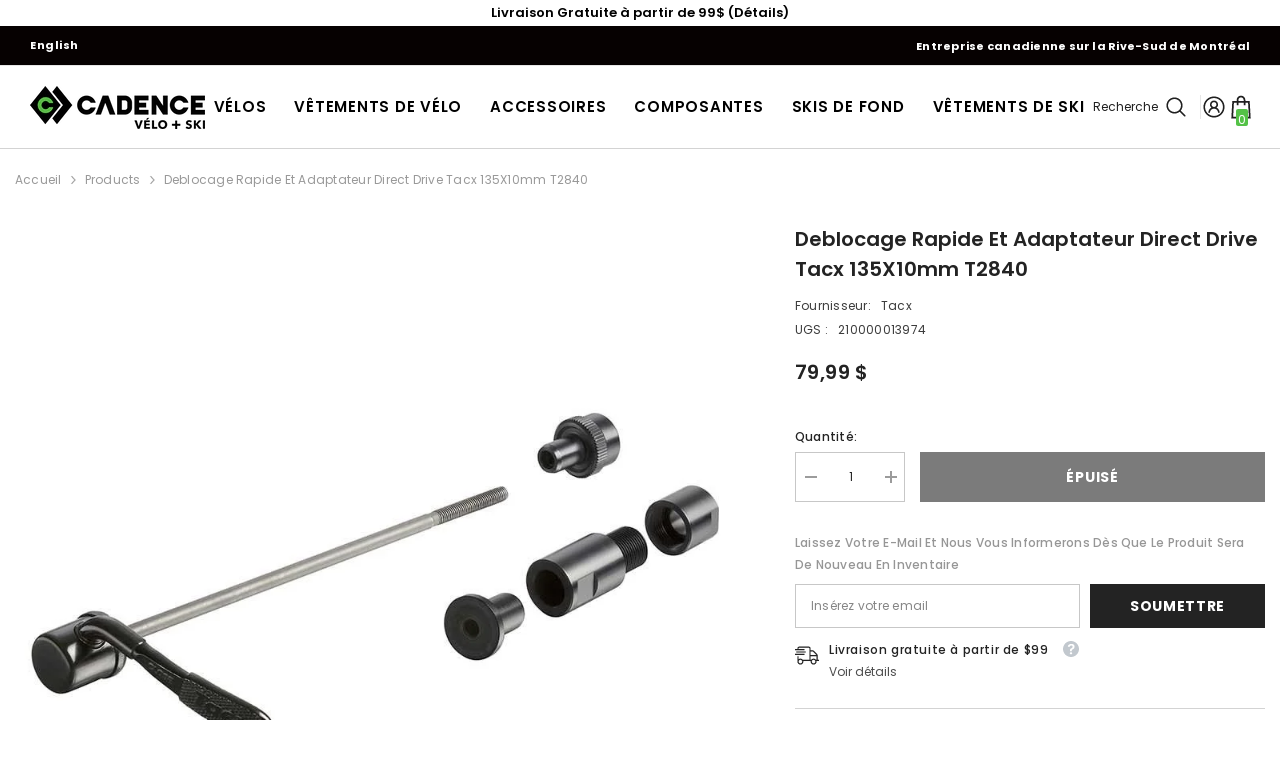

--- FILE ---
content_type: text/html; charset=utf-8
request_url: https://velocadence.ca/products/deblocage-rapide-et-adaptateur-direct-drive-tacx-135x10mm-t2840
body_size: 62682
content:
<!doctype html><html class="no-js" lang="fr">
    <head>
        <meta charset="utf-8">
        <meta http-equiv="X-UA-Compatible" content="IE=edge">
        <meta name="viewport" content="width=device-width,initial-scale=1">
        <meta name="theme-color" content="">
        <link rel="canonical" href="https://velocadence.ca/products/deblocage-rapide-et-adaptateur-direct-drive-tacx-135x10mm-t2840" canonical-shop-url="https://velocadence.ca/"><link rel="shortcut icon" href="//velocadence.ca/cdn/shop/files/FAVICON_32x32.png?v=1613537608" type="image/png"><link rel="preconnect" href="https://cdn.shopify.com" crossorigin>
        <title>Deblocage Rapide et Adaptateur Direct Drive Tacx 135X10mm T2840  &ndash; Vélo Cadence</title>

<meta property="og:site_name" content="Vélo Cadence">
<meta property="og:url" content="https://velocadence.ca/products/deblocage-rapide-et-adaptateur-direct-drive-tacx-135x10mm-t2840">
<meta property="og:title" content="Deblocage Rapide et Adaptateur Direct Drive Tacx 135X10mm T2840">
<meta property="og:type" content="product">
<meta property="og:description" content="Velos Cadence est un magasin de vélos situé à St-Basile-le-Grand sur la rive-sud de Montréal. Spécialisé en vélos électriques, vélos de montagne et vélos de route. Nos conseillers sont là pour vous aider.
"><meta property="og:image" content="http://velocadence.ca/cdn/shop/products/gsphuiy6x1fgyqndwudn.jpg?v=1571439083">
  <meta property="og:image:secure_url" content="https://velocadence.ca/cdn/shop/products/gsphuiy6x1fgyqndwudn.jpg?v=1571439083">
  <meta property="og:image:width" content="900">
  <meta property="og:image:height" content="900"><meta property="og:price:amount" content="79,99">
  <meta property="og:price:currency" content="CAD"><meta name="twitter:card" content="summary_large_image">
<meta name="twitter:title" content="Deblocage Rapide et Adaptateur Direct Drive Tacx 135X10mm T2840">
<meta name="twitter:description" content="Velos Cadence est un magasin de vélos situé à St-Basile-le-Grand sur la rive-sud de Montréal. Spécialisé en vélos électriques, vélos de montagne et vélos de route. Nos conseillers sont là pour vous aider.
">

        <script>window.performance && window.performance.mark && window.performance.mark('shopify.content_for_header.start');</script><meta name="google-site-verification" content="OGfBRn_KotY2C-VYHHosOpNHjjLNylrFl0tIL39V0DE">
<meta name="google-site-verification" content="4USAHaDbSb04k7EKOrrHEMU3PSFtpBxh5w3vSbbNfeM">
<meta name="facebook-domain-verification" content="0vu40xcb39j51rer1gllaqsqig02kk">
<meta name="facebook-domain-verification" content="s1w4j6jvb0sa6v7k21o3rwuaxpzxav">
<meta name="facebook-domain-verification" content="ost52lmel6s0y4fy9m3egkqyqtbonq">
<meta id="shopify-digital-wallet" name="shopify-digital-wallet" content="/4969857/digital_wallets/dialog">
<meta name="shopify-checkout-api-token" content="b8580cc188ebf84fb651518b0ed35b9d">
<meta id="in-context-paypal-metadata" data-shop-id="4969857" data-venmo-supported="false" data-environment="production" data-locale="fr_FR" data-paypal-v4="true" data-currency="CAD">
<link rel="alternate" type="application/json+oembed" href="https://velocadence.ca/products/deblocage-rapide-et-adaptateur-direct-drive-tacx-135x10mm-t2840.oembed">
<script async="async" src="/checkouts/internal/preloads.js?locale=fr-CA"></script>
<link rel="preconnect" href="https://shop.app" crossorigin="anonymous">
<script async="async" src="https://shop.app/checkouts/internal/preloads.js?locale=fr-CA&shop_id=4969857" crossorigin="anonymous"></script>
<script id="shopify-features" type="application/json">{"accessToken":"b8580cc188ebf84fb651518b0ed35b9d","betas":["rich-media-storefront-analytics"],"domain":"velocadence.ca","predictiveSearch":true,"shopId":4969857,"locale":"fr"}</script>
<script>var Shopify = Shopify || {};
Shopify.shop = "velocadence-ca.myshopify.com";
Shopify.locale = "fr";
Shopify.currency = {"active":"CAD","rate":"1.0"};
Shopify.country = "CA";
Shopify.theme = {"name":"Automne\/Hiver2025_1.0","id":156432859378,"schema_name":"Ella","schema_version":"6.7.2","theme_store_id":null,"role":"main"};
Shopify.theme.handle = "null";
Shopify.theme.style = {"id":null,"handle":null};
Shopify.cdnHost = "velocadence.ca/cdn";
Shopify.routes = Shopify.routes || {};
Shopify.routes.root = "/";</script>
<script type="module">!function(o){(o.Shopify=o.Shopify||{}).modules=!0}(window);</script>
<script>!function(o){function n(){var o=[];function n(){o.push(Array.prototype.slice.apply(arguments))}return n.q=o,n}var t=o.Shopify=o.Shopify||{};t.loadFeatures=n(),t.autoloadFeatures=n()}(window);</script>
<script>
  window.ShopifyPay = window.ShopifyPay || {};
  window.ShopifyPay.apiHost = "shop.app\/pay";
  window.ShopifyPay.redirectState = null;
</script>
<script id="shop-js-analytics" type="application/json">{"pageType":"product"}</script>
<script defer="defer" async type="module" src="//velocadence.ca/cdn/shopifycloud/shop-js/modules/v2/client.init-shop-cart-sync_CfnabTz1.fr.esm.js"></script>
<script defer="defer" async type="module" src="//velocadence.ca/cdn/shopifycloud/shop-js/modules/v2/chunk.common_1HJ87NEU.esm.js"></script>
<script defer="defer" async type="module" src="//velocadence.ca/cdn/shopifycloud/shop-js/modules/v2/chunk.modal_BHK_cQfO.esm.js"></script>
<script type="module">
  await import("//velocadence.ca/cdn/shopifycloud/shop-js/modules/v2/client.init-shop-cart-sync_CfnabTz1.fr.esm.js");
await import("//velocadence.ca/cdn/shopifycloud/shop-js/modules/v2/chunk.common_1HJ87NEU.esm.js");
await import("//velocadence.ca/cdn/shopifycloud/shop-js/modules/v2/chunk.modal_BHK_cQfO.esm.js");

  window.Shopify.SignInWithShop?.initShopCartSync?.({"fedCMEnabled":true,"windoidEnabled":true});

</script>
<script defer="defer" async type="module" src="//velocadence.ca/cdn/shopifycloud/shop-js/modules/v2/client.payment-terms_Cl0kKGvx.fr.esm.js"></script>
<script defer="defer" async type="module" src="//velocadence.ca/cdn/shopifycloud/shop-js/modules/v2/chunk.common_1HJ87NEU.esm.js"></script>
<script defer="defer" async type="module" src="//velocadence.ca/cdn/shopifycloud/shop-js/modules/v2/chunk.modal_BHK_cQfO.esm.js"></script>
<script type="module">
  await import("//velocadence.ca/cdn/shopifycloud/shop-js/modules/v2/client.payment-terms_Cl0kKGvx.fr.esm.js");
await import("//velocadence.ca/cdn/shopifycloud/shop-js/modules/v2/chunk.common_1HJ87NEU.esm.js");
await import("//velocadence.ca/cdn/shopifycloud/shop-js/modules/v2/chunk.modal_BHK_cQfO.esm.js");

  
</script>
<script>
  window.Shopify = window.Shopify || {};
  if (!window.Shopify.featureAssets) window.Shopify.featureAssets = {};
  window.Shopify.featureAssets['shop-js'] = {"shop-cart-sync":["modules/v2/client.shop-cart-sync_CJ9J03TB.fr.esm.js","modules/v2/chunk.common_1HJ87NEU.esm.js","modules/v2/chunk.modal_BHK_cQfO.esm.js"],"init-fed-cm":["modules/v2/client.init-fed-cm_DrLuZvAY.fr.esm.js","modules/v2/chunk.common_1HJ87NEU.esm.js","modules/v2/chunk.modal_BHK_cQfO.esm.js"],"shop-toast-manager":["modules/v2/client.shop-toast-manager_Bou6hV8m.fr.esm.js","modules/v2/chunk.common_1HJ87NEU.esm.js","modules/v2/chunk.modal_BHK_cQfO.esm.js"],"init-shop-cart-sync":["modules/v2/client.init-shop-cart-sync_CfnabTz1.fr.esm.js","modules/v2/chunk.common_1HJ87NEU.esm.js","modules/v2/chunk.modal_BHK_cQfO.esm.js"],"shop-button":["modules/v2/client.shop-button_B0rdi3gj.fr.esm.js","modules/v2/chunk.common_1HJ87NEU.esm.js","modules/v2/chunk.modal_BHK_cQfO.esm.js"],"init-windoid":["modules/v2/client.init-windoid_DoIbpnLP.fr.esm.js","modules/v2/chunk.common_1HJ87NEU.esm.js","modules/v2/chunk.modal_BHK_cQfO.esm.js"],"shop-cash-offers":["modules/v2/client.shop-cash-offers_PjPz4eBO.fr.esm.js","modules/v2/chunk.common_1HJ87NEU.esm.js","modules/v2/chunk.modal_BHK_cQfO.esm.js"],"pay-button":["modules/v2/client.pay-button_BNubdV5Y.fr.esm.js","modules/v2/chunk.common_1HJ87NEU.esm.js","modules/v2/chunk.modal_BHK_cQfO.esm.js"],"init-customer-accounts":["modules/v2/client.init-customer-accounts_DjJKqY88.fr.esm.js","modules/v2/client.shop-login-button_CU7S3YVC.fr.esm.js","modules/v2/chunk.common_1HJ87NEU.esm.js","modules/v2/chunk.modal_BHK_cQfO.esm.js"],"avatar":["modules/v2/client.avatar_BTnouDA3.fr.esm.js"],"checkout-modal":["modules/v2/client.checkout-modal_DHIFh2jD.fr.esm.js","modules/v2/chunk.common_1HJ87NEU.esm.js","modules/v2/chunk.modal_BHK_cQfO.esm.js"],"init-shop-for-new-customer-accounts":["modules/v2/client.init-shop-for-new-customer-accounts_CChb7f5q.fr.esm.js","modules/v2/client.shop-login-button_CU7S3YVC.fr.esm.js","modules/v2/chunk.common_1HJ87NEU.esm.js","modules/v2/chunk.modal_BHK_cQfO.esm.js"],"init-customer-accounts-sign-up":["modules/v2/client.init-customer-accounts-sign-up_B2jRZs6O.fr.esm.js","modules/v2/client.shop-login-button_CU7S3YVC.fr.esm.js","modules/v2/chunk.common_1HJ87NEU.esm.js","modules/v2/chunk.modal_BHK_cQfO.esm.js"],"init-shop-email-lookup-coordinator":["modules/v2/client.init-shop-email-lookup-coordinator_DuS0AyCe.fr.esm.js","modules/v2/chunk.common_1HJ87NEU.esm.js","modules/v2/chunk.modal_BHK_cQfO.esm.js"],"shop-follow-button":["modules/v2/client.shop-follow-button_CCmvXPjD.fr.esm.js","modules/v2/chunk.common_1HJ87NEU.esm.js","modules/v2/chunk.modal_BHK_cQfO.esm.js"],"shop-login-button":["modules/v2/client.shop-login-button_CU7S3YVC.fr.esm.js","modules/v2/chunk.common_1HJ87NEU.esm.js","modules/v2/chunk.modal_BHK_cQfO.esm.js"],"shop-login":["modules/v2/client.shop-login_Dp4teCL2.fr.esm.js","modules/v2/chunk.common_1HJ87NEU.esm.js","modules/v2/chunk.modal_BHK_cQfO.esm.js"],"lead-capture":["modules/v2/client.lead-capture_dUd1iojI.fr.esm.js","modules/v2/chunk.common_1HJ87NEU.esm.js","modules/v2/chunk.modal_BHK_cQfO.esm.js"],"payment-terms":["modules/v2/client.payment-terms_Cl0kKGvx.fr.esm.js","modules/v2/chunk.common_1HJ87NEU.esm.js","modules/v2/chunk.modal_BHK_cQfO.esm.js"]};
</script>
<script>(function() {
  var isLoaded = false;
  function asyncLoad() {
    if (isLoaded) return;
    isLoaded = true;
    var urls = ["https:\/\/d23dclunsivw3h.cloudfront.net\/redirect-app.js?shop=velocadence-ca.myshopify.com","https:\/\/static.klaviyo.com\/onsite\/js\/Xu9UPu\/klaviyo.js?company_id=Xu9UPu\u0026shop=velocadence-ca.myshopify.com"];
    for (var i = 0; i < urls.length; i++) {
      var s = document.createElement('script');
      s.type = 'text/javascript';
      s.async = true;
      s.src = urls[i];
      var x = document.getElementsByTagName('script')[0];
      x.parentNode.insertBefore(s, x);
    }
  };
  if(window.attachEvent) {
    window.attachEvent('onload', asyncLoad);
  } else {
    window.addEventListener('load', asyncLoad, false);
  }
})();</script>
<script id="__st">var __st={"a":4969857,"offset":-18000,"reqid":"868de7d5-a747-4e8f-a433-1e5d001b702d-1769597241","pageurl":"velocadence.ca\/products\/deblocage-rapide-et-adaptateur-direct-drive-tacx-135x10mm-t2840","u":"e50610e92981","p":"product","rtyp":"product","rid":3617555087465};</script>
<script>window.ShopifyPaypalV4VisibilityTracking = true;</script>
<script id="captcha-bootstrap">!function(){'use strict';const t='contact',e='account',n='new_comment',o=[[t,t],['blogs',n],['comments',n],[t,'customer']],c=[[e,'customer_login'],[e,'guest_login'],[e,'recover_customer_password'],[e,'create_customer']],r=t=>t.map((([t,e])=>`form[action*='/${t}']:not([data-nocaptcha='true']) input[name='form_type'][value='${e}']`)).join(','),a=t=>()=>t?[...document.querySelectorAll(t)].map((t=>t.form)):[];function s(){const t=[...o],e=r(t);return a(e)}const i='password',u='form_key',d=['recaptcha-v3-token','g-recaptcha-response','h-captcha-response',i],f=()=>{try{return window.sessionStorage}catch{return}},m='__shopify_v',_=t=>t.elements[u];function p(t,e,n=!1){try{const o=window.sessionStorage,c=JSON.parse(o.getItem(e)),{data:r}=function(t){const{data:e,action:n}=t;return t[m]||n?{data:e,action:n}:{data:t,action:n}}(c);for(const[e,n]of Object.entries(r))t.elements[e]&&(t.elements[e].value=n);n&&o.removeItem(e)}catch(o){console.error('form repopulation failed',{error:o})}}const l='form_type',E='cptcha';function T(t){t.dataset[E]=!0}const w=window,h=w.document,L='Shopify',v='ce_forms',y='captcha';let A=!1;((t,e)=>{const n=(g='f06e6c50-85a8-45c8-87d0-21a2b65856fe',I='https://cdn.shopify.com/shopifycloud/storefront-forms-hcaptcha/ce_storefront_forms_captcha_hcaptcha.v1.5.2.iife.js',D={infoText:'Protégé par hCaptcha',privacyText:'Confidentialité',termsText:'Conditions'},(t,e,n)=>{const o=w[L][v],c=o.bindForm;if(c)return c(t,g,e,D).then(n);var r;o.q.push([[t,g,e,D],n]),r=I,A||(h.body.append(Object.assign(h.createElement('script'),{id:'captcha-provider',async:!0,src:r})),A=!0)});var g,I,D;w[L]=w[L]||{},w[L][v]=w[L][v]||{},w[L][v].q=[],w[L][y]=w[L][y]||{},w[L][y].protect=function(t,e){n(t,void 0,e),T(t)},Object.freeze(w[L][y]),function(t,e,n,w,h,L){const[v,y,A,g]=function(t,e,n){const i=e?o:[],u=t?c:[],d=[...i,...u],f=r(d),m=r(i),_=r(d.filter((([t,e])=>n.includes(e))));return[a(f),a(m),a(_),s()]}(w,h,L),I=t=>{const e=t.target;return e instanceof HTMLFormElement?e:e&&e.form},D=t=>v().includes(t);t.addEventListener('submit',(t=>{const e=I(t);if(!e)return;const n=D(e)&&!e.dataset.hcaptchaBound&&!e.dataset.recaptchaBound,o=_(e),c=g().includes(e)&&(!o||!o.value);(n||c)&&t.preventDefault(),c&&!n&&(function(t){try{if(!f())return;!function(t){const e=f();if(!e)return;const n=_(t);if(!n)return;const o=n.value;o&&e.removeItem(o)}(t);const e=Array.from(Array(32),(()=>Math.random().toString(36)[2])).join('');!function(t,e){_(t)||t.append(Object.assign(document.createElement('input'),{type:'hidden',name:u})),t.elements[u].value=e}(t,e),function(t,e){const n=f();if(!n)return;const o=[...t.querySelectorAll(`input[type='${i}']`)].map((({name:t})=>t)),c=[...d,...o],r={};for(const[a,s]of new FormData(t).entries())c.includes(a)||(r[a]=s);n.setItem(e,JSON.stringify({[m]:1,action:t.action,data:r}))}(t,e)}catch(e){console.error('failed to persist form',e)}}(e),e.submit())}));const S=(t,e)=>{t&&!t.dataset[E]&&(n(t,e.some((e=>e===t))),T(t))};for(const o of['focusin','change'])t.addEventListener(o,(t=>{const e=I(t);D(e)&&S(e,y())}));const B=e.get('form_key'),M=e.get(l),P=B&&M;t.addEventListener('DOMContentLoaded',(()=>{const t=y();if(P)for(const e of t)e.elements[l].value===M&&p(e,B);[...new Set([...A(),...v().filter((t=>'true'===t.dataset.shopifyCaptcha))])].forEach((e=>S(e,t)))}))}(h,new URLSearchParams(w.location.search),n,t,e,['guest_login'])})(!0,!0)}();</script>
<script integrity="sha256-4kQ18oKyAcykRKYeNunJcIwy7WH5gtpwJnB7kiuLZ1E=" data-source-attribution="shopify.loadfeatures" defer="defer" src="//velocadence.ca/cdn/shopifycloud/storefront/assets/storefront/load_feature-a0a9edcb.js" crossorigin="anonymous"></script>
<script crossorigin="anonymous" defer="defer" src="//velocadence.ca/cdn/shopifycloud/storefront/assets/shopify_pay/storefront-65b4c6d7.js?v=20250812"></script>
<script data-source-attribution="shopify.dynamic_checkout.dynamic.init">var Shopify=Shopify||{};Shopify.PaymentButton=Shopify.PaymentButton||{isStorefrontPortableWallets:!0,init:function(){window.Shopify.PaymentButton.init=function(){};var t=document.createElement("script");t.src="https://velocadence.ca/cdn/shopifycloud/portable-wallets/latest/portable-wallets.fr.js",t.type="module",document.head.appendChild(t)}};
</script>
<script data-source-attribution="shopify.dynamic_checkout.buyer_consent">
  function portableWalletsHideBuyerConsent(e){var t=document.getElementById("shopify-buyer-consent"),n=document.getElementById("shopify-subscription-policy-button");t&&n&&(t.classList.add("hidden"),t.setAttribute("aria-hidden","true"),n.removeEventListener("click",e))}function portableWalletsShowBuyerConsent(e){var t=document.getElementById("shopify-buyer-consent"),n=document.getElementById("shopify-subscription-policy-button");t&&n&&(t.classList.remove("hidden"),t.removeAttribute("aria-hidden"),n.addEventListener("click",e))}window.Shopify?.PaymentButton&&(window.Shopify.PaymentButton.hideBuyerConsent=portableWalletsHideBuyerConsent,window.Shopify.PaymentButton.showBuyerConsent=portableWalletsShowBuyerConsent);
</script>
<script data-source-attribution="shopify.dynamic_checkout.cart.bootstrap">document.addEventListener("DOMContentLoaded",(function(){function t(){return document.querySelector("shopify-accelerated-checkout-cart, shopify-accelerated-checkout")}if(t())Shopify.PaymentButton.init();else{new MutationObserver((function(e,n){t()&&(Shopify.PaymentButton.init(),n.disconnect())})).observe(document.body,{childList:!0,subtree:!0})}}));
</script>
<link id="shopify-accelerated-checkout-styles" rel="stylesheet" media="screen" href="https://velocadence.ca/cdn/shopifycloud/portable-wallets/latest/accelerated-checkout-backwards-compat.css" crossorigin="anonymous">
<style id="shopify-accelerated-checkout-cart">
        #shopify-buyer-consent {
  margin-top: 1em;
  display: inline-block;
  width: 100%;
}

#shopify-buyer-consent.hidden {
  display: none;
}

#shopify-subscription-policy-button {
  background: none;
  border: none;
  padding: 0;
  text-decoration: underline;
  font-size: inherit;
  cursor: pointer;
}

#shopify-subscription-policy-button::before {
  box-shadow: none;
}

      </style>
<script id="sections-script" data-sections="header-mobile,header-navigation-compact" defer="defer" src="//velocadence.ca/cdn/shop/t/84/compiled_assets/scripts.js?v=27836"></script>
<script>window.performance && window.performance.mark && window.performance.mark('shopify.content_for_header.end');</script>
        <style>@import url('https://fonts.googleapis.com/css?family=Poppins:300,300i,400,400i,500,500i,600,600i,700,700i,800,800i&display=swap');
                

:root {
        --font-family-1: Poppins;
        --font-family-2: Poppins;

        /* Settings Body */--font-body-family: Poppins;--font-body-size: 12px;--font-body-weight: 400;--body-line-height: 22px;--body-letter-spacing: .02em;

        /* Settings Heading */--font-heading-family: Poppins;--font-heading-size: 16px;--font-heading-weight: 700;--font-heading-style: normal;--heading-line-height: 24px;--heading-letter-spacing: .05em;--heading-text-transform: uppercase;--heading-border-height: 2px;

        /* Menu Lv1 */--font-menu-lv1-family: Poppins;--font-menu-lv1-size: 15px;--font-menu-lv1-weight: 500;--menu-lv1-line-height: 22px;--menu-lv1-letter-spacing: .05em;--menu-lv1-text-transform: uppercase;

        /* Menu Lv2 */--font-menu-lv2-family: Poppins;--font-menu-lv2-size: 12px;--font-menu-lv2-weight: 400;--menu-lv2-line-height: 22px;--menu-lv2-letter-spacing: .02em;--menu-lv2-text-transform: capitalize;

        /* Menu Lv3 */--font-menu-lv3-family: Poppins;--font-menu-lv3-size: 12px;--font-menu-lv3-weight: 400;--menu-lv3-line-height: 22px;--menu-lv3-letter-spacing: .02em;--menu-lv3-text-transform: capitalize;

        /* Mega Menu Lv2 */--font-mega-menu-lv2-family: Poppins;--font-mega-menu-lv2-size: 12px;--font-mega-menu-lv2-weight: 600;--font-mega-menu-lv2-style: normal;--mega-menu-lv2-line-height: 22px;--mega-menu-lv2-letter-spacing: .02em;--mega-menu-lv2-text-transform: uppercase;

        /* Mega Menu Lv3 */--font-mega-menu-lv3-family: Poppins;--font-mega-menu-lv3-size: 12px;--font-mega-menu-lv3-weight: 400;--mega-menu-lv3-line-height: 22px;--mega-menu-lv3-letter-spacing: .02em;--mega-menu-lv3-text-transform: capitalize;

        /* Product Card Title */--product-title-font: Poppins;--product-title-font-size : 12px;--product-title-font-weight : 400;--product-title-line-height: 22px;--product-title-letter-spacing: .02em;--product-title-line-text : 2;--product-title-text-transform : capitalize;--product-title-margin-bottom: 10px;

        /* Product Card Vendor */--product-vendor-font: Poppins;--product-vendor-font-size : 12px;--product-vendor-font-weight : 500;--product-vendor-font-style : normal;--product-vendor-line-height: 22px;--product-vendor-letter-spacing: .02em;--product-vendor-text-transform : capitalize;--product-vendor-margin-bottom: 10px;--product-vendor-margin-top: 10px;

        /* Product Card Price */--product-price-font: Poppins;--product-price-font-size : 14px;--product-price-font-weight : 600;--product-price-line-height: 22px;--product-price-letter-spacing: .02em;--product-price-margin-top: 0px;--product-price-margin-bottom: 13px;

        /* Product Card Badge */--badge-font: Poppins;--badge-font-size : 12px;--badge-font-weight : 400;--badge-text-transform : capitalize;--badge-letter-spacing: .02em;--badge-line-height: 20px;--badge-border-radius: 0px;--badge-padding-top: 0px;--badge-padding-bottom: 0px;--badge-padding-left-right: 8px;--badge-postion-top: 0px;--badge-postion-left-right: 0px;

        /* Product Quickview */
        --product-quickview-font-size : 12px; --product-quickview-line-height: 23px; --product-quickview-border-radius: 1px; --product-quickview-padding-top: 0px; --product-quickview-padding-bottom: 0px; --product-quickview-padding-left-right: 7px; --product-quickview-sold-out-product: #e95144;--product-quickview-box-shadow: none;/* Blog Card Tile */--blog-title-font: Poppins;--blog-title-font-size : 20px; --blog-title-font-weight : 700; --blog-title-line-height: 29px; --blog-title-letter-spacing: .09em; --blog-title-text-transform : uppercase;

        /* Blog Card Info (Date, Author) */--blog-info-font: Poppins;--blog-info-font-size : 14px; --blog-info-font-weight : 400; --blog-info-line-height: 20px; --blog-info-letter-spacing: .02em; --blog-info-text-transform : uppercase;

        /* Button 1 */--btn-1-font-family: Poppins;--btn-1-font-size: 14px; --btn-1-font-weight: 700; --btn-1-text-transform: uppercase; --btn-1-line-height: 22px; --btn-1-letter-spacing: .05em; --btn-1-text-align: center; --btn-1-border-radius: 0px; --btn-1-border-width: 1px; --btn-1-border-style: solid; --btn-1-padding-top: 10px; --btn-1-padding-bottom: 10px; --btn-1-horizontal-length: 0px; --btn-1-vertical-length: 0px; --btn-1-blur-radius: 0px; --btn-1-spread: 0px;
        
--btn-1-all-bg-opacity-hover: rgba(0, 0, 0, 0.5);--btn-1-inset: ;/* Button 2 */--btn-2-font-family: Poppins;--btn-2-font-size: 14px; --btn-2-font-weight: 700; --btn-2-text-transform: uppercase; --btn-2-line-height: 22px; --btn-2-letter-spacing: .05em; --btn-2-text-align: center; --btn-2-border-radius: 0px; --btn-2-border-width: 1px; --btn-2-border-style: solid; --btn-2-padding-top: 13px; --btn-2-padding-bottom: 13px; --btn-2-horizontal-length: 0px; --btn-2-vertical-length: 0px; --btn-2-blur-radius: 0px; --btn-2-spread: 0px;
        
--btn-2-all-bg-opacity-hover: rgba(0, 0, 0, 0.5);--btn-2-inset: ;/* Button 3 */--btn-3-font-family: Poppins;--btn-3-font-size: 14px; --btn-3-font-weight: 700; --btn-3-text-transform: uppercase; --btn-3-line-height: 22px; --btn-3-letter-spacing: .05em; --btn-3-text-align: center; --btn-3-border-radius: 0px; --btn-3-border-width: 1px; --btn-3-border-style: solid; --btn-3-padding-top: 10px; --btn-3-padding-bottom: 10px; --btn-3-horizontal-length: 0px; --btn-3-vertical-length: 0px; --btn-3-blur-radius: 0px; --btn-3-spread: 0px;
        
--btn-3-all-bg-opacity: rgba(0, 0, 0, 0.1);--btn-3-all-bg-opacity-hover: rgba(0, 0, 0, 0.1);--btn-3-inset: ;/* Footer Heading */--footer-heading-font-family: Poppins;--footer-heading-font-size : 15px; --footer-heading-font-weight : 600; --footer-heading-line-height : 22px; --footer-heading-letter-spacing : .05em; --footer-heading-text-transform : uppercase;

        /* Footer Link */--footer-link-font-family: Poppins;--footer-link-font-size : 12px; --footer-link-font-weight : ; --footer-link-line-height : 28px; --footer-link-letter-spacing : .02em; --footer-link-text-transform : capitalize;

        /* Page Title */--font-page-title-family: Poppins;--font-page-title-size: 25px; --font-page-title-weight: 800; --font-page-title-style: normal; --page-title-line-height: 20px; --page-title-letter-spacing: .05em; --page-title-text-transform: none;

        /* Font Product Tab Title */
        --font-tab-type-1: Poppins; --font-tab-type-2: Poppins;

        /* Text Size */
        --text-size-font-size : 10px; --text-size-font-weight : 400; --text-size-line-height : 22px; --text-size-letter-spacing : 0; --text-size-text-transform : uppercase; --text-size-color : #787878;

        /* Font Weight */
        --font-weight-normal: 400; --font-weight-medium: 500; --font-weight-semibold: 600; --font-weight-bold: 700; --font-weight-bolder: 800; --font-weight-black: 900;

        /* Radio Button */
        --form-label-checkbox-before-bg: #fff; --form-label-checkbox-before-border: #cecece; --form-label-checkbox-before-bg-checked: #000;

        /* Conatiner */
        --body-custom-width-container: 1600px;

        /* Layout Boxed */
        --color-background-layout-boxed: #f8f8f8;/* Arrow */
        --position-horizontal-slick-arrow: 0;

        /* General Color*/
        --color-text: #232323; --color-text2: #969696; --color-global: #232323; --color-white: #FFFFFF; --color-grey: #868686; --color-black: #202020; --color-base-text-rgb: 35, 35, 35; --color-base-text2-rgb: 150, 150, 150; --color-background: #ffffff; --color-background-rgb: 255, 255, 255; --color-background-overylay: rgba(255, 255, 255, 0.9); --color-base-accent-text: ; --color-base-accent-1: ; --color-base-accent-2: ; --color-link: #232323; --color-link-hover: #232323; --color-error: #D93333; --color-error-bg: #FCEEEE; --color-success: #5A5A5A; --color-success-bg: #DFF0D8; --color-info: #202020; --color-info-bg: #FFF2DD; --color-link-underline: rgba(35, 35, 35, 0.5); --color-breadcrumb: #999999; --colors-breadcrumb-hover: #232323;--colors-breadcrumb-active: #999999; --border-global: #e6e6e6; --bg-global: #fafafa; --bg-planceholder: #fafafa; --color-warning: #fff; --bg-warning: #e0b252; --color-background-10 : #e9e9e9; --color-background-20 : #d3d3d3; --color-background-30 : #bdbdbd; --color-background-50 : #919191; --color-background-global : #919191;

        /* Arrow Color */
        --arrow-color: #323232; --arrow-background-color: #fff; --arrow-border-color: #ccc;--arrow-color-hover: #323232;--arrow-background-color-hover: #f8f8f8;--arrow-border-color-hover: #f8f8f8;--arrow-width: 35px;--arrow-height: 35px;--arrow-size: px;--arrow-size-icon: 17px;--arrow-border-radius: 50%;--arrow-border-width: 1px;--arrow-width-half: -17px;

        /* Pagination Color */
        --pagination-item-color: #3c3c3c; --pagination-item-color-active: #3c3c3c; --pagination-item-bg-color: #fff;--pagination-item-bg-color-active: #fff;--pagination-item-border-color: #fff;--pagination-item-border-color-active: #ffffff;--pagination-arrow-color: #3c3c3c;--pagination-arrow-color-active: #3c3c3c;--pagination-arrow-bg-color: #fff;--pagination-arrow-bg-color-active: #fff;--pagination-arrow-border-color: #fff;--pagination-arrow-border-color-active: #fff;

        /* Dots Color */
        --dots-color: transparent;--dots-border-color: #323232;--dots-color-active: #323232;--dots-border-color-active: #323232;--dots-style2-background-opacity: #00000050;--dots-width: 12px;--dots-height: 12px;

        /* Button Color */
        --btn-1-color: #FFFFFF;--btn-1-bg: #232323;--btn-1-border: #232323;--btn-1-color-hover: #232323;--btn-1-bg-hover: #ffffff;--btn-1-border-hover: #232323;
        --btn-2-color: #232323;--btn-2-bg: #FFFFFF;--btn-2-border: #727272;--btn-2-color-hover: #FFFFFF;--btn-2-bg-hover: #232323;--btn-2-border-hover: #232323;
        --btn-3-color: #FFFFFF;--btn-3-bg: #e9514b;--btn-3-border: #e9514b;--btn-3-color-hover: #ffffff;--btn-3-bg-hover: #e9514b;--btn-3-border-hover: #e9514b;
        --anchor-transition: all ease .3s;--bg-white: #ffffff;--bg-black: #000000;--bg-grey: #808080;--icon: var(--color-text);--text-cart: #3c3c3c;--duration-short: 100ms;--duration-default: 350ms;--duration-long: 500ms;--form-input-bg: #ffffff;--form-input-border: #c7c7c7;--form-input-color: #232323;--form-input-placeholder: #868686;--form-label: #232323;

        --new-badge-color: #232323;--new-badge-bg: #FFFFFF;--sale-badge-color: #ffffff;--sale-badge-bg: #e95144;--sold-out-badge-color: #ffffff;--sold-out-badge-bg: #c1c1c1;--custom-badge-color: #ffffff;--custom-badge-bg: #ffbb49;--bundle-badge-color: #ffffff;--bundle-badge-bg: #232323;
        
        --product-title-color : #232323;--product-title-color-hover : #232323;--product-vendor-color : #969696;--product-price-color : #232323;--product-sale-price-color : #e95144;--product-compare-price-color : #969696;--product-countdown-color : #c12e48;--product-countdown-bg-color : #ffffff;

        --product-swatch-border : #cbcbcb;--product-swatch-border-active : #232323;--product-swatch-width : 40px;--product-swatch-height : 40px;--product-swatch-border-radius : 0px;--product-swatch-color-width : 40px;--product-swatch-color-height : 40px;--product-swatch-color-border-radius : 20px;

        --product-wishlist-color : #000000;--product-wishlist-bg : #ffffff;--product-wishlist-border : transparent;--product-wishlist-color-added : #ffffff;--product-wishlist-bg-added : #000000;--product-wishlist-border-added : transparent;--product-compare-color : #000000;--product-compare-bg : #FFFFFF;--product-compare-color-added : #D12442; --product-compare-bg-added : #FFFFFF; --product-hot-stock-text-color : #d62828; --product-quick-view-color : #000000; --product-cart-image-fit : contain; --product-title-variant-font-size: 16px;--product-quick-view-bg : #FFFFFF;--product-quick-view-bg-above-button: rgba(255, 255, 255, 0.7);--product-quick-view-color-hover : #FFFFFF;--product-quick-view-bg-hover : #000000;--product-action-color : #232323;--product-action-bg : #ffffff;--product-action-border : #000000;--product-action-color-hover : #FFFFFF;--product-action-bg-hover : #232323;--product-action-border-hover : #232323;

        /* Multilevel Category Filter */
        --color-label-multiLevel-categories: #232323;--bg-label-multiLevel-categories: #fff;--color-button-multiLevel-categories: #fff;--bg-button-multiLevel-categories: #ff8b21;--border-button-multiLevel-categories: transparent;--hover-color-button-multiLevel-categories: #fff;--hover-bg-button-multiLevel-categories: #ff8b21;--cart-item-bg : #ffffff;--cart-item-border : #e8e8e8;--cart-item-border-width : 1px;--cart-item-border-style : solid;--w-product-swatch-custom: 30px;--h-product-swatch-custom: 30px;--w-product-swatch-custom-mb: 20px;--h-product-swatch-custom-mb: 20px;--font-size-product-swatch-more: 12px;--swatch-border : #cbcbcb;--swatch-border-active : #232323;

        --variant-size: #232323;--variant-size-border: #e7e7e7;--variant-size-bg: #ffffff;--variant-size-hover: #ffffff;--variant-size-border-hover: #232323;--variant-size-bg-hover: #232323;--variant-bg : #ffffff; --variant-color : #232323; --variant-bg-active : #ffffff; --variant-color-active : #232323;

        --fontsize-text-social: 12px;
        --page-content-distance: 64px;--sidebar-content-distance: 40px;--button-transition-ease: cubic-bezier(.25,.46,.45,.94);

        /* Loading Spinner Color */
        --spinner-top-color: #fc0; --spinner-right-color: #4dd4c6; --spinner-bottom-color: #f00; --spinner-left-color: #f6f6f6;

        /* Product Card Marquee */
        --product-marquee-background-color: ;--product-marquee-text-color: #FFFFFF;--product-marquee-text-size: 14px;--product-marquee-text-mobile-size: 14px;--product-marquee-text-weight: 400;--product-marquee-text-transform: none;--product-marquee-text-style: italic;--product-marquee-speed: ; --product-marquee-line-height: calc(var(--product-marquee-text-mobile-size) * 1.5);
    }
</style>
        <link href="//velocadence.ca/cdn/shop/t/84/assets/base.css?v=160291853480013092211763074792" rel="stylesheet" type="text/css" media="all" />
<link href="//velocadence.ca/cdn/shop/t/84/assets/animated.css?v=124579380764407670711763074790" rel="stylesheet" type="text/css" media="all" />
<link href="//velocadence.ca/cdn/shop/t/84/assets/component-card.css?v=30603824125096546601763074803" rel="stylesheet" type="text/css" media="all" />
<link href="//velocadence.ca/cdn/shop/t/84/assets/component-loading-overlay.css?v=23413779889692260311763074822" rel="stylesheet" type="text/css" media="all" />
<link href="//velocadence.ca/cdn/shop/t/84/assets/component-loading-banner.css?v=69856287195459887291763074822" rel="stylesheet" type="text/css" media="all" />
<link href="//velocadence.ca/cdn/shop/t/84/assets/component-quick-cart.css?v=26051518140860836451763074836" rel="stylesheet" type="text/css" media="all" />
<link rel="stylesheet" href="//velocadence.ca/cdn/shop/t/84/assets/vendor.css?v=51530415543490038341763074888" media="print" onload="this.media='all'">
<noscript><link href="//velocadence.ca/cdn/shop/t/84/assets/vendor.css?v=51530415543490038341763074888" rel="stylesheet" type="text/css" media="all" /></noscript>


	<link href="//velocadence.ca/cdn/shop/t/84/assets/component-card-02.css?v=27903617182839112001763074800" rel="stylesheet" type="text/css" media="all" />


<link href="//velocadence.ca/cdn/shop/t/84/assets/component-predictive-search.css?v=108862789226156590491763074830" rel="stylesheet" type="text/css" media="all" />
<link rel="stylesheet" href="//velocadence.ca/cdn/shop/t/84/assets/component-newsletter.css?v=111617043413587308161763074828" media="print" onload="this.media='all'">
<link rel="stylesheet" href="//velocadence.ca/cdn/shop/t/84/assets/component-slider.css?v=134420753549460766241763074842" media="print" onload="this.media='all'">
<link rel="stylesheet" href="//velocadence.ca/cdn/shop/t/84/assets/component-list-social.css?v=102044711114163579551763074821" media="print" onload="this.media='all'"><noscript><link href="//velocadence.ca/cdn/shop/t/84/assets/component-newsletter.css?v=111617043413587308161763074828" rel="stylesheet" type="text/css" media="all" /></noscript>
<noscript><link href="//velocadence.ca/cdn/shop/t/84/assets/component-slider.css?v=134420753549460766241763074842" rel="stylesheet" type="text/css" media="all" /></noscript>
<noscript><link href="//velocadence.ca/cdn/shop/t/84/assets/component-list-social.css?v=102044711114163579551763074821" rel="stylesheet" type="text/css" media="all" /></noscript>

<style type="text/css">
	.nav-title-mobile {display: none;}.list-menu--disclosure{display: none;position: absolute;min-width: 100%;width: 22rem;background-color: var(--bg-white);box-shadow: 0 1px 4px 0 rgb(0 0 0 / 15%);padding: 5px 0 5px 20px;opacity: 0;visibility: visible;pointer-events: none;transition: opacity var(--duration-default) ease, transform var(--duration-default) ease;}.list-menu--disclosure-2{margin-left: calc(100% - 15px);z-index: 2;top: -5px;}.list-menu--disclosure:focus {outline: none;}.list-menu--disclosure.localization-selector {max-height: 18rem;overflow: auto;width: 10rem;padding: 0.5rem;}.js menu-drawer > details > summary::before, .js menu-drawer > details[open]:not(.menu-opening) > summary::before {content: '';position: absolute;cursor: default;width: 100%;height: calc(100vh - 100%);height: calc(var(--viewport-height, 100vh) - (var(--header-bottom-position, 100%)));top: 100%;left: 0;background: var(--color-foreground-50);opacity: 0;visibility: hidden;z-index: 2;transition: opacity var(--duration-default) ease,visibility var(--duration-default) ease;}menu-drawer > details[open] > summary::before {visibility: visible;opacity: 1;}.menu-drawer {position: absolute;transform: translateX(-100%);visibility: hidden;z-index: 3;left: 0;top: 100%;width: 100%;max-width: calc(100vw - 4rem);padding: 0;border: 0.1rem solid var(--color-background-10);border-left: 0;border-bottom: 0;background-color: var(--bg-white);overflow-x: hidden;}.js .menu-drawer {height: calc(100vh - 100%);height: calc(var(--viewport-height, 100vh) - (var(--header-bottom-position, 100%)));}.js details[open] > .menu-drawer, .js details[open] > .menu-drawer__submenu {transition: transform var(--duration-default) ease, visibility var(--duration-default) ease;}.no-js details[open] > .menu-drawer, .js details[open].menu-opening > .menu-drawer, details[open].menu-opening > .menu-drawer__submenu {transform: translateX(0);visibility: visible;}@media screen and (min-width: 750px) {.menu-drawer {width: 40rem;}.no-js .menu-drawer {height: auto;}}.menu-drawer__inner-container {position: relative;height: 100%;}.menu-drawer__navigation-container {display: grid;grid-template-rows: 1fr auto;align-content: space-between;overflow-y: auto;height: 100%;}.menu-drawer__navigation {padding: 0 0 5.6rem 0;}.menu-drawer__inner-submenu {height: 100%;overflow-x: hidden;overflow-y: auto;}.no-js .menu-drawer__navigation {padding: 0;}.js .menu-drawer__menu li {width: 100%;border-bottom: 1px solid #e6e6e6;overflow: hidden;}.menu-drawer__menu-item{line-height: var(--body-line-height);letter-spacing: var(--body-letter-spacing);padding: 10px 20px 10px 15px;cursor: pointer;display: flex;align-items: center;justify-content: space-between;}.menu-drawer__menu-item .label{display: inline-block;vertical-align: middle;font-size: calc(var(--font-body-size) - 4px);font-weight: var(--font-weight-normal);letter-spacing: var(--body-letter-spacing);height: 20px;line-height: 20px;margin: 0 0 0 10px;padding: 0 5px;text-transform: uppercase;text-align: center;position: relative;}.menu-drawer__menu-item .label:before{content: "";position: absolute;border: 5px solid transparent;top: 50%;left: -9px;transform: translateY(-50%);}.menu-drawer__menu-item > .icon{width: 24px;height: 24px;margin: 0 10px 0 0;}.menu-drawer__menu-item > .symbol {position: absolute;right: 20px;top: 50%;transform: translateY(-50%);display: flex;align-items: center;justify-content: center;font-size: 0;pointer-events: none;}.menu-drawer__menu-item > .symbol .icon{width: 14px;height: 14px;opacity: .6;}.menu-mobile-icon .menu-drawer__menu-item{justify-content: flex-start;}.no-js .menu-drawer .menu-drawer__menu-item > .symbol {display: none;}.js .menu-drawer__submenu {position: absolute;top: 0;width: 100%;bottom: 0;left: 0;background-color: var(--bg-white);z-index: 1;transform: translateX(100%);visibility: hidden;}.js .menu-drawer__submenu .menu-drawer__submenu {overflow-y: auto;}.menu-drawer__close-button {display: block;width: 100%;padding: 10px 15px;background-color: transparent;border: none;background: #f6f8f9;position: relative;}.menu-drawer__close-button .symbol{position: absolute;top: auto;left: 20px;width: auto;height: 22px;z-index: 10;display: flex;align-items: center;justify-content: center;font-size: 0;pointer-events: none;}.menu-drawer__close-button .icon {display: inline-block;vertical-align: middle;width: 18px;height: 18px;transform: rotate(180deg);}.menu-drawer__close-button .text{max-width: calc(100% - 50px);white-space: nowrap;overflow: hidden;text-overflow: ellipsis;display: inline-block;vertical-align: top;width: 100%;margin: 0 auto;}.no-js .menu-drawer__close-button {display: none;}.menu-drawer__utility-links {padding: 2rem;}.menu-drawer__account {display: inline-flex;align-items: center;text-decoration: none;padding: 1.2rem;margin-left: -1.2rem;font-size: 1.4rem;}.menu-drawer__account .icon-account {height: 2rem;width: 2rem;margin-right: 1rem;}.menu-drawer .list-social {justify-content: flex-start;margin-left: -1.25rem;margin-top: 2rem;}.menu-drawer .list-social:empty {display: none;}.menu-drawer .list-social__link {padding: 1.3rem 1.25rem;}

	/* Style General */
	.d-block{display: block}.d-inline-block{display: inline-block}.d-flex{display: flex}.d-none {display: none}.d-grid{display: grid}.ver-alg-mid {vertical-align: middle}.ver-alg-top{vertical-align: top}
	.flex-jc-start{justify-content:flex-start}.flex-jc-end{justify-content:flex-end}.flex-jc-center{justify-content:center}.flex-jc-between{justify-content:space-between}.flex-jc-stretch{justify-content:stretch}.flex-align-start{align-items: flex-start}.flex-align-center{align-items: center}.flex-align-end{align-items: flex-end}.flex-align-stretch{align-items:stretch}.flex-wrap{flex-wrap: wrap}.flex-nowrap{flex-wrap: nowrap}.fd-row{flex-direction:row}.fd-row-reverse{flex-direction:row-reverse}.fd-column{flex-direction:column}.fd-column-reverse{flex-direction:column-reverse}.fg-0{flex-grow:0}.fs-0{flex-shrink:0}.gap-15{gap:15px}.gap-30{gap:30px}.gap-col-30{column-gap:30px}
	.p-relative{position:relative}.p-absolute{position:absolute}.p-static{position:static}.p-fixed{position:fixed;}
	.zi-1{z-index:1}.zi-2{z-index:2}.zi-3{z-index:3}.zi-5{z-index:5}.zi-6{z-index:6}.zi-7{z-index:7}.zi-9{z-index:9}.zi-10{z-index:10}.zi-99{z-index:99} .zi-100{z-index:100} .zi-101{z-index:101}
	.top-0{top:0}.top-100{top:100%}.top-auto{top:auto}.left-0{left:0}.left-auto{left:auto}.right-0{right:0}.right-auto{right:auto}.bottom-0{bottom:0}
	.middle-y{top:50%;transform:translateY(-50%)}.middle-x{left:50%;transform:translateX(-50%)}
	.opacity-0{opacity:0}.opacity-1{opacity:1}
	.o-hidden{overflow:hidden}.o-visible{overflow:visible}.o-unset{overflow:unset}.o-x-hidden{overflow-x:hidden}.o-y-auto{overflow-y:auto;}
	.pt-0{padding-top:0}.pt-2{padding-top:2px}.pt-5{padding-top:5px}.pt-10{padding-top:10px}.pt-10-imp{padding-top:10px !important}.pt-12{padding-top:12px}.pt-16{padding-top:16px}.pt-20{padding-top:20px}.pt-24{padding-top:24px}.pt-30{padding-top:30px}.pt-32{padding-top:32px}.pt-36{padding-top:36px}.pt-48{padding-top:48px}.pb-0{padding-bottom:0}.pb-5{padding-bottom:5px}.pb-10{padding-bottom:10px}.pb-10-imp{padding-bottom:10px !important}.pb-12{padding-bottom:12px}.pb-15{padding-bottom:15px}.pb-16{padding-bottom:16px}.pb-18{padding-bottom:18px}.pb-20{padding-bottom:20px}.pb-24{padding-bottom:24px}.pb-32{padding-bottom:32px}.pb-40{padding-bottom:40px}.pb-48{padding-bottom:48px}.pb-50{padding-bottom:50px}.pb-80{padding-bottom:80px}.pb-84{padding-bottom:84px}.pr-0{padding-right:0}.pr-5{padding-right: 5px}.pr-10{padding-right:10px}.pr-20{padding-right:20px}.pr-24{padding-right:24px}.pr-30{padding-right:30px}.pr-36{padding-right:36px}.pr-80{padding-right:80px}.pl-0{padding-left:0}.pl-12{padding-left:12px}.pl-20{padding-left:20px}.pl-24{padding-left:24px}.pl-36{padding-left:36px}.pl-48{padding-left:48px}.pl-52{padding-left:52px}.pl-80{padding-left:80px}.p-zero{padding:0}
	.m-lr-auto{margin:0 auto}.m-zero{margin:0}.ml-auto{margin-left:auto}.ml-0{margin-left:0}.ml-5{margin-left:5px}.ml-15{margin-left:15px}.ml-20{margin-left:20px}.ml-30{margin-left:30px}.mr-auto{margin-right:auto}.mr-0{margin-right:0}.mr-5{margin-right:5px}.mr-10{margin-right:10px}.mr-20{margin-right:20px}.mr-30{margin-right:30px}.mt-0{margin-top: 0}.mt-10{margin-top: 10px}.mt-15{margin-top: 15px}.mt-20{margin-top: 20px}.mt-25{margin-top: 25px}.mt-30{margin-top: 30px}.mt-40{margin-top: 40px}.mt-45{margin-top: 45px}.mb-0{margin-bottom: 0}.mb-5{margin-bottom: 5px}.mb-10{margin-bottom: 10px}.mb-15{margin-bottom: 15px}.mb-18{margin-bottom: 18px}.mb-20{margin-bottom: 20px}.mb-30{margin-bottom: 30px}
	.h-0{height:0}.h-100{height:100%}.h-100v{height:100vh}.h-auto{height:auto}.mah-100{max-height:100%}.mih-15{min-height: 15px}.mih-none{min-height: unset}.lih-15{line-height: 15px}
	.w-50pc{width:50%}.w-100{width:100%}.w-100v{width:100vw}.maw-100{max-width:100%}.maw-300{max-width:300px}.maw-480{max-width: 480px}.maw-780{max-width: 780px}.w-auto{width:auto}.minw-auto{min-width: auto}.min-w-100{min-width: 100px}
	.float-l{float:left}.float-r{float:right}
	.b-zero{border:none}.br-50p{border-radius:50%}.br-zero{border-radius:0}.br-2{border-radius:2px}.bg-none{background: none}
	.stroke-w-0{stroke-width: 0px}.stroke-w-1h{stroke-width: 0.5px}.stroke-w-1{stroke-width: 1px}.stroke-w-3{stroke-width: 3px}.stroke-w-5{stroke-width: 5px}.stroke-w-7 {stroke-width: 7px}.stroke-w-10 {stroke-width: 10px}.stroke-w-12 {stroke-width: 12px}.stroke-w-15 {stroke-width: 15px}.stroke-w-20 {stroke-width: 20px}.stroke-w-25 {stroke-width: 25px}.stroke-w-30{stroke-width: 30px}.stroke-w-32 {stroke-width: 32px}.stroke-w-40 {stroke-width: 40px}
	.w-21{width: 21px}.w-23{width: 23px}.w-24{width: 24px}.h-22{height: 22px}.h-23{height: 23px}.h-24{height: 24px}.w-h-16{width: 16px;height: 16px}.w-h-17{width: 17px;height: 17px}.w-h-18 {width: 18px;height: 18px}.w-h-19{width: 19px;height: 19px}.w-h-20 {width: 20px;height: 20px}.w-h-21{width: 21px;height: 21px}.w-h-22 {width: 22px;height: 22px}.w-h-23{width: 23px;height: 23px}.w-h-24 {width: 24px;height: 24px}.w-h-25 {width: 25px;height: 25px}.w-h-26 {width: 26px;height: 26px}.w-h-27 {width: 27px;height: 27px}.w-h-28 {width: 28px;height: 28px}.w-h-29 {width: 29px;height: 29px}.w-h-30 {width: 30px;height: 30px}.w-h-31 {width: 31px;height: 31px}.w-h-32 {width: 32px;height: 32px}.w-h-33 {width: 33px;height: 33px}.w-h-34 {width: 34px;height: 34px}.w-h-35 {width: 35px;height: 35px}.w-h-36 {width: 36px;height: 36px}.w-h-37 {width: 37px;height: 37px}
	.txt-d-none{text-decoration:none}.txt-d-underline{text-decoration:underline}.txt-u-o-1{text-underline-offset: 1px}.txt-u-o-2{text-underline-offset: 2px}.txt-u-o-3{text-underline-offset: 3px}.txt-u-o-4{text-underline-offset: 4px}.txt-u-o-5{text-underline-offset: 5px}.txt-u-o-6{text-underline-offset: 6px}.txt-u-o-8{text-underline-offset: 8px}.txt-u-o-12{text-underline-offset: 12px}.txt-t-up{text-transform:uppercase}.txt-t-cap{text-transform:capitalize}
	.ft-0{font-size: 0}.ft-16{font-size: 16px}.ls-0{letter-spacing: 0}.ls-02{letter-spacing: 0.2em}.ls-05{letter-spacing: 0.5em}.ft-i{font-style: italic}
	.button-effect svg{transition: 0.3s}.button-effect:hover svg{transform: rotate(180deg)}
	.icon-effect:hover svg {transform: scale(1.15)}.icon-effect:hover .icon-search-1 {transform: rotate(-90deg) scale(1.15)}
	.link-effect > span:after, .link-effect > .text__icon:after{content: "";position: absolute;bottom: -2px;left: 0;height: 1px;width: 100%;transform: scaleX(0);transition: transform var(--duration-default) ease-out;transform-origin: right}
	.link-effect > .text__icon:after{ bottom: 0 }
	.link-effect > span:hover:after, .link-effect > .text__icon:hover:after{transform: scaleX(1);transform-origin: left}
	@media (min-width: 1025px){
		.pl-lg-80{padding-left:80px}.pr-lg-80{padding-right:80px}
	}
</style>
        <script src="//velocadence.ca/cdn/shop/t/84/assets/vendor.js?v=37601539231953232631763074888" type="text/javascript"></script>
<script src="//velocadence.ca/cdn/shop/t/84/assets/global.js?v=94502625666594437981763074855" type="text/javascript"></script>
<script src="//velocadence.ca/cdn/shop/t/84/assets/lazysizes.min.js?v=122719776364282065531763074871" type="text/javascript"></script>
<!-- <script src="//velocadence.ca/cdn/shop/t/84/assets/menu.js?v=67448401357794802601763074871" type="text/javascript"></script> --><script src="//velocadence.ca/cdn/shop/t/84/assets/predictive-search.js?v=10137649417781944001763074874" defer="defer"></script>

<script>
    window.lazySizesConfig = window.lazySizesConfig || {};
    lazySizesConfig.loadMode = 1;
    window.lazySizesConfig.init = false;
    lazySizes.init();

    window.rtl_slick = false;
    window.mobile_menu = 'custom';
    window.iso_code = 'fr';
    
        window.money_format = '{{amount_with_comma_separator}} $';
    
    window.shop_currency = 'CAD';
    window.currencySymbol ="$";
    window.show_multiple_currencies = false;
    window.routes = {
        root: '',
        cart: '/cart',
        cart_add_url: '/cart/add',
        cart_change_url: '/cart/change',
        cart_update_url: '/cart/update',
        collection_all: '/collections/all',
        predictive_search_url: '/search/suggest',
        search_url: '/search'
    }; 
    window.button_load_more = {
        default: `Afficher plus`,
        loading: `Chargement...`,
        view_all: `Voir toute la collection`,
        no_more: `Plus de produit`,
        no_more_collection: `Plus de collecte`
    };
    window.after_add_to_cart = {
        type: 'quick_cart',
        message: `est ajouté à votre panier.`,
        message_2: `Produit ajouté au panier avec succès`
    };
    window.variant_image_group_quick_view = false;
    window.quick_view = {
        show: false,
        show_mb: false
    };
    window.quick_shop = {
        show: true,
        see_details: `Afficher tous les détails`,
    };
    window.quick_cart = {
        show: true
    };
    window.cartStrings = {
        error: `Une erreur s&#39;est produite lors de la mise à jour de votre panier. `,
        quantityError: `Vous ne pouvez ajouter que [quantité] de cet article à votre panier.`,
        addProductOutQuantity: `Vous pouvez seulement ajouter [maxQuantity] de ce produit dans votre panier`,
        addProductOutQuantity2: `La quantité de ce produit est insuffisante.`,
        cartErrorMessage: `Translation missing: fr.sections.cart.cart_quantity_error_prefix`,
        soldoutText: `épuisé`,
        alreadyText: `tous`,
        items: `articles`,
        item: `article`,
        item_99: `99+`,
    };
    window.variantStrings = {
        addToCart: `Ajouter au panier`,
        addingToCart: `Ajout au panier...`,
        addedToCart: `Ajouté au panier`,
        submit: `Soumettre`,
        soldOut: `Épuisé`,
        unavailable: `Indisponible`,
        soldOut_message: `Cette variante est épuisée !`,
        unavailable_message: `Cette variante n&#39;est pas disponible !`,
        addToCart_message: `Vous devez sélectionner au moins un produit à ajouter !`,
        select: `Sélectionnez les options`,
        preOrder: `Précommande`,
        add: `Ajouter`,
        unavailable_with_option: `[value] (indisponible)`,
        hide_variants_unavailable: true
    };
    window.quickOrderListStrings = {
        itemsAdded: `[quantity] éléments ajoutés`,
        itemAdded: `[quantity] élément ajouté`,
        itemsRemoved: `[quantity] éléments supprimés`,
        itemRemoved: `[quantity] élément supprimé`,
        viewCart: `Voir le panier`,
        each: `/ch`,
        min_error: `Cet article a un minimum de [min]`,
        max_error: `Cet article a un maximum de [max]`,
        step_error: `Vous ne pouvez ajouter cet élément que par incréments de [step]`,
    };
    window.inventory_text = {
        hotStock: `Dépêche-toi!  [inventory] gauche`,
        hotStock2: `S&#39;il vous plaît, dépêchez-vous !  [inventory] laissé en stock`,
        warningQuantity: `Quantité maximale : [inventory]`,
        inStock: `En stock`,
        outOfStock: `En rupture de stock`,
        manyInStock: `Beaucoup en stock`,
        show_options: `Afficher les variantes`,
        hide_options: `Masquer les variantes`,
        adding : `Ajout`,
        thank_you : `Merci`,
        add_more : `Ajouter plus`,
        cart_feedback : `Ajouté`
    };
    
    
        window.notify_me = {
            show: true,
            success: `Merci! `,
            error: `Veuillez utiliser une adresse e-mail valide, telle que john@example.com.`,
            button: `Prévenez-moi`
        };
    
    window.compare = {
        show: false,
        add: `Ajouter pour comparer`,
        added: `Ajouté pour comparer`,
        message: `Vous devez sélectionner au moins deux produits à comparer !`
    };
    window.wishlist = {
        show: false,
        add: `Ajouter à la liste de souhaits`,
        added: `Ajouté à la liste de souhaits`,
        empty: `Aucun produit n&#39;est ajouté à votre liste de souhaits`,
        continue_shopping: `Continuer mes achats`
    };
    window.pagination = {
        style: 3,
        next: `Suivant`,
        prev: `Précédent`
    }
    window.countdown = {
        text: `Limited-Time Offers, End in:`,
        day: `D`,
        hour: `H`,
        min: `M`,
        sec: `S`,
        day_2: `Jours`,
        hour_2: `Heures`,
        min_2: `Minutes`,
        sec_2: `Secondes`,
        days: `Jours`,
        hours: `Heures`,
        mins: `Minutes`,
        secs: `Secondes`,
        d: `d`,
        h: `h`,
        m: `m`,
        s: `s`
    };
    window.customer_view = {
        text: `[number] les clients regardent ce produit`
    };

    
        window.arrows = {
            icon_next: `<button type="button" class="slick-next" aria-label="Next" role="button"><svg role="img" xmlns="http://www.w3.org/2000/svg" viewBox="0 0 24 24"><path d="M 7.75 1.34375 L 6.25 2.65625 L 14.65625 12 L 6.25 21.34375 L 7.75 22.65625 L 16.75 12.65625 L 17.34375 12 L 16.75 11.34375 Z"></path></svg></button>`,
            icon_prev: `<button type="button" class="slick-prev" aria-label="Previous" role="button"><svg role="img" xmlns="http://www.w3.org/2000/svg" viewBox="0 0 24 24"><path d="M 7.75 1.34375 L 6.25 2.65625 L 14.65625 12 L 6.25 21.34375 L 7.75 22.65625 L 16.75 12.65625 L 17.34375 12 L 16.75 11.34375 Z"></path></svg></button>`
        }
    

    window.dynamic_browser_title = {
        show: false,
        text: 'Come back ⚡'
    };
    
    window.show_more_btn_text = {
        show_more: `Afficher plus`,
        show_less: `Afficher moins`,
        show_all: `Afficher tout`,
    };

    function getCookie(cname) {
        let name = cname + "=";
        let decodedCookie = decodeURIComponent(document.cookie);
        let ca = decodedCookie.split(';');
        for(let i = 0; i <ca.length; i++) {
          let c = ca[i];
          while (c.charAt(0) == ' ') {
            c = c.substring(1);
          }
          if (c.indexOf(name) == 0) {
            return c.substring(name.length, c.length);
          }
        }
        return "";
    }
    
    const cookieAnnouncemenClosed = getCookie('announcement');
    window.announcementClosed = cookieAnnouncemenClosed === 'closed'
</script>

        <script>document.documentElement.className = document.documentElement.className.replace('no-js', 'js');</script><!-- BEGIN app block: shopify://apps/sc-easy-redirects/blocks/app/be3f8dbd-5d43-46b4-ba43-2d65046054c2 -->
    <!-- common for all pages -->
    
    
        
            <script src="https://cdn.shopify.com/extensions/264f3360-3201-4ab7-9087-2c63466c86a3/sc-easy-redirects-5/assets/esc-redirect-app.js" async></script>
        
    




<!-- END app block --><!-- BEGIN app block: shopify://apps/doofinder-search-discovery/blocks/doofinder-script/1abc6bc6-ff36-4a37-9034-effae4a47cf6 -->
  <script>
    (function(w, k) {w[k] = window[k] || function () { (window[k].q = window[k].q || []).push(arguments) }})(window, "doofinderApp")
    var dfKvCustomerEmail = "";

    doofinderApp("config", "currency", Shopify.currency.active);
    doofinderApp("config", "language", Shopify.locale);
    var context = Shopify.country;
    
    doofinderApp("config", "priceName", context);
    localStorage.setItem("shopify-language", Shopify.locale);

    doofinderApp("init", "layer", {
      params:{
        "":{
          exclude: {
            not_published_in: [context]
          }
        },
        "product":{
          exclude: {
            not_published_in: [context]
          }
        }
      }
    });
  </script>

  <script src="https://us1-config.doofinder.com/2.x/ff51a47a-1dae-4d30-a11f-41efb0b5b61f.js" async></script>



<!-- END app block --><script src="https://cdn.shopify.com/extensions/fa05f86a-adfb-4614-8d8b-db090f573298/payplan-by-rbc-messaging-1/assets/rbc-payplan.js" type="text/javascript" defer="defer"></script>
<link href="https://cdn.shopify.com/extensions/fa05f86a-adfb-4614-8d8b-db090f573298/payplan-by-rbc-messaging-1/assets/rbc-payplan.css" rel="stylesheet" type="text/css" media="all">
<link href="https://monorail-edge.shopifysvc.com" rel="dns-prefetch">
<script>(function(){if ("sendBeacon" in navigator && "performance" in window) {try {var session_token_from_headers = performance.getEntriesByType('navigation')[0].serverTiming.find(x => x.name == '_s').description;} catch {var session_token_from_headers = undefined;}var session_cookie_matches = document.cookie.match(/_shopify_s=([^;]*)/);var session_token_from_cookie = session_cookie_matches && session_cookie_matches.length === 2 ? session_cookie_matches[1] : "";var session_token = session_token_from_headers || session_token_from_cookie || "";function handle_abandonment_event(e) {var entries = performance.getEntries().filter(function(entry) {return /monorail-edge.shopifysvc.com/.test(entry.name);});if (!window.abandonment_tracked && entries.length === 0) {window.abandonment_tracked = true;var currentMs = Date.now();var navigation_start = performance.timing.navigationStart;var payload = {shop_id: 4969857,url: window.location.href,navigation_start,duration: currentMs - navigation_start,session_token,page_type: "product"};window.navigator.sendBeacon("https://monorail-edge.shopifysvc.com/v1/produce", JSON.stringify({schema_id: "online_store_buyer_site_abandonment/1.1",payload: payload,metadata: {event_created_at_ms: currentMs,event_sent_at_ms: currentMs}}));}}window.addEventListener('pagehide', handle_abandonment_event);}}());</script>
<script id="web-pixels-manager-setup">(function e(e,d,r,n,o){if(void 0===o&&(o={}),!Boolean(null===(a=null===(i=window.Shopify)||void 0===i?void 0:i.analytics)||void 0===a?void 0:a.replayQueue)){var i,a;window.Shopify=window.Shopify||{};var t=window.Shopify;t.analytics=t.analytics||{};var s=t.analytics;s.replayQueue=[],s.publish=function(e,d,r){return s.replayQueue.push([e,d,r]),!0};try{self.performance.mark("wpm:start")}catch(e){}var l=function(){var e={modern:/Edge?\/(1{2}[4-9]|1[2-9]\d|[2-9]\d{2}|\d{4,})\.\d+(\.\d+|)|Firefox\/(1{2}[4-9]|1[2-9]\d|[2-9]\d{2}|\d{4,})\.\d+(\.\d+|)|Chrom(ium|e)\/(9{2}|\d{3,})\.\d+(\.\d+|)|(Maci|X1{2}).+ Version\/(15\.\d+|(1[6-9]|[2-9]\d|\d{3,})\.\d+)([,.]\d+|)( \(\w+\)|)( Mobile\/\w+|) Safari\/|Chrome.+OPR\/(9{2}|\d{3,})\.\d+\.\d+|(CPU[ +]OS|iPhone[ +]OS|CPU[ +]iPhone|CPU IPhone OS|CPU iPad OS)[ +]+(15[._]\d+|(1[6-9]|[2-9]\d|\d{3,})[._]\d+)([._]\d+|)|Android:?[ /-](13[3-9]|1[4-9]\d|[2-9]\d{2}|\d{4,})(\.\d+|)(\.\d+|)|Android.+Firefox\/(13[5-9]|1[4-9]\d|[2-9]\d{2}|\d{4,})\.\d+(\.\d+|)|Android.+Chrom(ium|e)\/(13[3-9]|1[4-9]\d|[2-9]\d{2}|\d{4,})\.\d+(\.\d+|)|SamsungBrowser\/([2-9]\d|\d{3,})\.\d+/,legacy:/Edge?\/(1[6-9]|[2-9]\d|\d{3,})\.\d+(\.\d+|)|Firefox\/(5[4-9]|[6-9]\d|\d{3,})\.\d+(\.\d+|)|Chrom(ium|e)\/(5[1-9]|[6-9]\d|\d{3,})\.\d+(\.\d+|)([\d.]+$|.*Safari\/(?![\d.]+ Edge\/[\d.]+$))|(Maci|X1{2}).+ Version\/(10\.\d+|(1[1-9]|[2-9]\d|\d{3,})\.\d+)([,.]\d+|)( \(\w+\)|)( Mobile\/\w+|) Safari\/|Chrome.+OPR\/(3[89]|[4-9]\d|\d{3,})\.\d+\.\d+|(CPU[ +]OS|iPhone[ +]OS|CPU[ +]iPhone|CPU IPhone OS|CPU iPad OS)[ +]+(10[._]\d+|(1[1-9]|[2-9]\d|\d{3,})[._]\d+)([._]\d+|)|Android:?[ /-](13[3-9]|1[4-9]\d|[2-9]\d{2}|\d{4,})(\.\d+|)(\.\d+|)|Mobile Safari.+OPR\/([89]\d|\d{3,})\.\d+\.\d+|Android.+Firefox\/(13[5-9]|1[4-9]\d|[2-9]\d{2}|\d{4,})\.\d+(\.\d+|)|Android.+Chrom(ium|e)\/(13[3-9]|1[4-9]\d|[2-9]\d{2}|\d{4,})\.\d+(\.\d+|)|Android.+(UC? ?Browser|UCWEB|U3)[ /]?(15\.([5-9]|\d{2,})|(1[6-9]|[2-9]\d|\d{3,})\.\d+)\.\d+|SamsungBrowser\/(5\.\d+|([6-9]|\d{2,})\.\d+)|Android.+MQ{2}Browser\/(14(\.(9|\d{2,})|)|(1[5-9]|[2-9]\d|\d{3,})(\.\d+|))(\.\d+|)|K[Aa][Ii]OS\/(3\.\d+|([4-9]|\d{2,})\.\d+)(\.\d+|)/},d=e.modern,r=e.legacy,n=navigator.userAgent;return n.match(d)?"modern":n.match(r)?"legacy":"unknown"}(),u="modern"===l?"modern":"legacy",c=(null!=n?n:{modern:"",legacy:""})[u],f=function(e){return[e.baseUrl,"/wpm","/b",e.hashVersion,"modern"===e.buildTarget?"m":"l",".js"].join("")}({baseUrl:d,hashVersion:r,buildTarget:u}),m=function(e){var d=e.version,r=e.bundleTarget,n=e.surface,o=e.pageUrl,i=e.monorailEndpoint;return{emit:function(e){var a=e.status,t=e.errorMsg,s=(new Date).getTime(),l=JSON.stringify({metadata:{event_sent_at_ms:s},events:[{schema_id:"web_pixels_manager_load/3.1",payload:{version:d,bundle_target:r,page_url:o,status:a,surface:n,error_msg:t},metadata:{event_created_at_ms:s}}]});if(!i)return console&&console.warn&&console.warn("[Web Pixels Manager] No Monorail endpoint provided, skipping logging."),!1;try{return self.navigator.sendBeacon.bind(self.navigator)(i,l)}catch(e){}var u=new XMLHttpRequest;try{return u.open("POST",i,!0),u.setRequestHeader("Content-Type","text/plain"),u.send(l),!0}catch(e){return console&&console.warn&&console.warn("[Web Pixels Manager] Got an unhandled error while logging to Monorail."),!1}}}}({version:r,bundleTarget:l,surface:e.surface,pageUrl:self.location.href,monorailEndpoint:e.monorailEndpoint});try{o.browserTarget=l,function(e){var d=e.src,r=e.async,n=void 0===r||r,o=e.onload,i=e.onerror,a=e.sri,t=e.scriptDataAttributes,s=void 0===t?{}:t,l=document.createElement("script"),u=document.querySelector("head"),c=document.querySelector("body");if(l.async=n,l.src=d,a&&(l.integrity=a,l.crossOrigin="anonymous"),s)for(var f in s)if(Object.prototype.hasOwnProperty.call(s,f))try{l.dataset[f]=s[f]}catch(e){}if(o&&l.addEventListener("load",o),i&&l.addEventListener("error",i),u)u.appendChild(l);else{if(!c)throw new Error("Did not find a head or body element to append the script");c.appendChild(l)}}({src:f,async:!0,onload:function(){if(!function(){var e,d;return Boolean(null===(d=null===(e=window.Shopify)||void 0===e?void 0:e.analytics)||void 0===d?void 0:d.initialized)}()){var d=window.webPixelsManager.init(e)||void 0;if(d){var r=window.Shopify.analytics;r.replayQueue.forEach((function(e){var r=e[0],n=e[1],o=e[2];d.publishCustomEvent(r,n,o)})),r.replayQueue=[],r.publish=d.publishCustomEvent,r.visitor=d.visitor,r.initialized=!0}}},onerror:function(){return m.emit({status:"failed",errorMsg:"".concat(f," has failed to load")})},sri:function(e){var d=/^sha384-[A-Za-z0-9+/=]+$/;return"string"==typeof e&&d.test(e)}(c)?c:"",scriptDataAttributes:o}),m.emit({status:"loading"})}catch(e){m.emit({status:"failed",errorMsg:(null==e?void 0:e.message)||"Unknown error"})}}})({shopId: 4969857,storefrontBaseUrl: "https://velocadence.ca",extensionsBaseUrl: "https://extensions.shopifycdn.com/cdn/shopifycloud/web-pixels-manager",monorailEndpoint: "https://monorail-edge.shopifysvc.com/unstable/produce_batch",surface: "storefront-renderer",enabledBetaFlags: ["2dca8a86"],webPixelsConfigList: [{"id":"830898418","configuration":"{\"accountID\":\"1\",\"installation_id\":\"ff51a47a-1dae-4d30-a11f-41efb0b5b61f\",\"region\":\"us1\"}","eventPayloadVersion":"v1","runtimeContext":"STRICT","scriptVersion":"2061f8ea39b7d2e31c8b851469aba871","type":"APP","apiClientId":199361,"privacyPurposes":["ANALYTICS","MARKETING","SALE_OF_DATA"],"dataSharingAdjustments":{"protectedCustomerApprovalScopes":["read_customer_personal_data"]}},{"id":"544309490","configuration":"{\"config\":\"{\\\"pixel_id\\\":\\\"AW-919740135\\\",\\\"target_country\\\":\\\"CA\\\",\\\"gtag_events\\\":[{\\\"type\\\":\\\"page_view\\\",\\\"action_label\\\":\\\"AW-919740135\\\/bVvPCOfiwaMBEOe9yLYD\\\"},{\\\"type\\\":\\\"purchase\\\",\\\"action_label\\\":\\\"AW-919740135\\\/_ob8COriwaMBEOe9yLYD\\\"},{\\\"type\\\":\\\"view_item\\\",\\\"action_label\\\":\\\"AW-919740135\\\/ej8BCO3iwaMBEOe9yLYD\\\"},{\\\"type\\\":\\\"add_to_cart\\\",\\\"action_label\\\":\\\"AW-919740135\\\/jUCOCPDiwaMBEOe9yLYD\\\"},{\\\"type\\\":\\\"begin_checkout\\\",\\\"action_label\\\":\\\"AW-919740135\\\/wRgVCPPiwaMBEOe9yLYD\\\"},{\\\"type\\\":\\\"search\\\",\\\"action_label\\\":\\\"AW-919740135\\\/ADhbCPbiwaMBEOe9yLYD\\\"},{\\\"type\\\":\\\"add_payment_info\\\",\\\"action_label\\\":\\\"AW-919740135\\\/AUEhCPniwaMBEOe9yLYD\\\"}],\\\"enable_monitoring_mode\\\":false}\"}","eventPayloadVersion":"v1","runtimeContext":"OPEN","scriptVersion":"b2a88bafab3e21179ed38636efcd8a93","type":"APP","apiClientId":1780363,"privacyPurposes":[],"dataSharingAdjustments":{"protectedCustomerApprovalScopes":["read_customer_address","read_customer_email","read_customer_name","read_customer_personal_data","read_customer_phone"]}},{"id":"153911538","configuration":"{\"pixel_id\":\"2276115569313830\",\"pixel_type\":\"facebook_pixel\",\"metaapp_system_user_token\":\"-\"}","eventPayloadVersion":"v1","runtimeContext":"OPEN","scriptVersion":"ca16bc87fe92b6042fbaa3acc2fbdaa6","type":"APP","apiClientId":2329312,"privacyPurposes":["ANALYTICS","MARKETING","SALE_OF_DATA"],"dataSharingAdjustments":{"protectedCustomerApprovalScopes":["read_customer_address","read_customer_email","read_customer_name","read_customer_personal_data","read_customer_phone"]}},{"id":"109084914","configuration":"{\"tagID\":\"2613905897254\"}","eventPayloadVersion":"v1","runtimeContext":"STRICT","scriptVersion":"18031546ee651571ed29edbe71a3550b","type":"APP","apiClientId":3009811,"privacyPurposes":["ANALYTICS","MARKETING","SALE_OF_DATA"],"dataSharingAdjustments":{"protectedCustomerApprovalScopes":["read_customer_address","read_customer_email","read_customer_name","read_customer_personal_data","read_customer_phone"]}},{"id":"79200498","eventPayloadVersion":"v1","runtimeContext":"LAX","scriptVersion":"1","type":"CUSTOM","privacyPurposes":["ANALYTICS"],"name":"Google Analytics tag (migrated)"},{"id":"shopify-app-pixel","configuration":"{}","eventPayloadVersion":"v1","runtimeContext":"STRICT","scriptVersion":"0450","apiClientId":"shopify-pixel","type":"APP","privacyPurposes":["ANALYTICS","MARKETING"]},{"id":"shopify-custom-pixel","eventPayloadVersion":"v1","runtimeContext":"LAX","scriptVersion":"0450","apiClientId":"shopify-pixel","type":"CUSTOM","privacyPurposes":["ANALYTICS","MARKETING"]}],isMerchantRequest: false,initData: {"shop":{"name":"Vélo Cadence","paymentSettings":{"currencyCode":"CAD"},"myshopifyDomain":"velocadence-ca.myshopify.com","countryCode":"CA","storefrontUrl":"https:\/\/velocadence.ca"},"customer":null,"cart":null,"checkout":null,"productVariants":[{"price":{"amount":79.99,"currencyCode":"CAD"},"product":{"title":"Deblocage Rapide et Adaptateur Direct Drive Tacx 135X10mm T2840","vendor":"Tacx","id":"3617555087465","untranslatedTitle":"Deblocage Rapide et Adaptateur Direct Drive Tacx 135X10mm T2840","url":"\/products\/deblocage-rapide-et-adaptateur-direct-drive-tacx-135x10mm-t2840","type":"Accessoires de velos\/Bases d'entrainement"},"id":"28697560907881","image":{"src":"\/\/velocadence.ca\/cdn\/shop\/products\/gsphuiy6x1fgyqndwudn.jpg?v=1571439083"},"sku":"210000013974","title":"Default Title","untranslatedTitle":"Default Title"}],"purchasingCompany":null},},"https://velocadence.ca/cdn","fcfee988w5aeb613cpc8e4bc33m6693e112",{"modern":"","legacy":""},{"shopId":"4969857","storefrontBaseUrl":"https:\/\/velocadence.ca","extensionBaseUrl":"https:\/\/extensions.shopifycdn.com\/cdn\/shopifycloud\/web-pixels-manager","surface":"storefront-renderer","enabledBetaFlags":"[\"2dca8a86\"]","isMerchantRequest":"false","hashVersion":"fcfee988w5aeb613cpc8e4bc33m6693e112","publish":"custom","events":"[[\"page_viewed\",{}],[\"product_viewed\",{\"productVariant\":{\"price\":{\"amount\":79.99,\"currencyCode\":\"CAD\"},\"product\":{\"title\":\"Deblocage Rapide et Adaptateur Direct Drive Tacx 135X10mm T2840\",\"vendor\":\"Tacx\",\"id\":\"3617555087465\",\"untranslatedTitle\":\"Deblocage Rapide et Adaptateur Direct Drive Tacx 135X10mm T2840\",\"url\":\"\/products\/deblocage-rapide-et-adaptateur-direct-drive-tacx-135x10mm-t2840\",\"type\":\"Accessoires de velos\/Bases d'entrainement\"},\"id\":\"28697560907881\",\"image\":{\"src\":\"\/\/velocadence.ca\/cdn\/shop\/products\/gsphuiy6x1fgyqndwudn.jpg?v=1571439083\"},\"sku\":\"210000013974\",\"title\":\"Default Title\",\"untranslatedTitle\":\"Default Title\"}}]]"});</script><script>
  window.ShopifyAnalytics = window.ShopifyAnalytics || {};
  window.ShopifyAnalytics.meta = window.ShopifyAnalytics.meta || {};
  window.ShopifyAnalytics.meta.currency = 'CAD';
  var meta = {"product":{"id":3617555087465,"gid":"gid:\/\/shopify\/Product\/3617555087465","vendor":"Tacx","type":"Accessoires de velos\/Bases d'entrainement","handle":"deblocage-rapide-et-adaptateur-direct-drive-tacx-135x10mm-t2840","variants":[{"id":28697560907881,"price":7999,"name":"Deblocage Rapide et Adaptateur Direct Drive Tacx 135X10mm T2840","public_title":null,"sku":"210000013974"}],"remote":false},"page":{"pageType":"product","resourceType":"product","resourceId":3617555087465,"requestId":"868de7d5-a747-4e8f-a433-1e5d001b702d-1769597241"}};
  for (var attr in meta) {
    window.ShopifyAnalytics.meta[attr] = meta[attr];
  }
</script>
<script class="analytics">
  (function () {
    var customDocumentWrite = function(content) {
      var jquery = null;

      if (window.jQuery) {
        jquery = window.jQuery;
      } else if (window.Checkout && window.Checkout.$) {
        jquery = window.Checkout.$;
      }

      if (jquery) {
        jquery('body').append(content);
      }
    };

    var hasLoggedConversion = function(token) {
      if (token) {
        return document.cookie.indexOf('loggedConversion=' + token) !== -1;
      }
      return false;
    }

    var setCookieIfConversion = function(token) {
      if (token) {
        var twoMonthsFromNow = new Date(Date.now());
        twoMonthsFromNow.setMonth(twoMonthsFromNow.getMonth() + 2);

        document.cookie = 'loggedConversion=' + token + '; expires=' + twoMonthsFromNow;
      }
    }

    var trekkie = window.ShopifyAnalytics.lib = window.trekkie = window.trekkie || [];
    if (trekkie.integrations) {
      return;
    }
    trekkie.methods = [
      'identify',
      'page',
      'ready',
      'track',
      'trackForm',
      'trackLink'
    ];
    trekkie.factory = function(method) {
      return function() {
        var args = Array.prototype.slice.call(arguments);
        args.unshift(method);
        trekkie.push(args);
        return trekkie;
      };
    };
    for (var i = 0; i < trekkie.methods.length; i++) {
      var key = trekkie.methods[i];
      trekkie[key] = trekkie.factory(key);
    }
    trekkie.load = function(config) {
      trekkie.config = config || {};
      trekkie.config.initialDocumentCookie = document.cookie;
      var first = document.getElementsByTagName('script')[0];
      var script = document.createElement('script');
      script.type = 'text/javascript';
      script.onerror = function(e) {
        var scriptFallback = document.createElement('script');
        scriptFallback.type = 'text/javascript';
        scriptFallback.onerror = function(error) {
                var Monorail = {
      produce: function produce(monorailDomain, schemaId, payload) {
        var currentMs = new Date().getTime();
        var event = {
          schema_id: schemaId,
          payload: payload,
          metadata: {
            event_created_at_ms: currentMs,
            event_sent_at_ms: currentMs
          }
        };
        return Monorail.sendRequest("https://" + monorailDomain + "/v1/produce", JSON.stringify(event));
      },
      sendRequest: function sendRequest(endpointUrl, payload) {
        // Try the sendBeacon API
        if (window && window.navigator && typeof window.navigator.sendBeacon === 'function' && typeof window.Blob === 'function' && !Monorail.isIos12()) {
          var blobData = new window.Blob([payload], {
            type: 'text/plain'
          });

          if (window.navigator.sendBeacon(endpointUrl, blobData)) {
            return true;
          } // sendBeacon was not successful

        } // XHR beacon

        var xhr = new XMLHttpRequest();

        try {
          xhr.open('POST', endpointUrl);
          xhr.setRequestHeader('Content-Type', 'text/plain');
          xhr.send(payload);
        } catch (e) {
          console.log(e);
        }

        return false;
      },
      isIos12: function isIos12() {
        return window.navigator.userAgent.lastIndexOf('iPhone; CPU iPhone OS 12_') !== -1 || window.navigator.userAgent.lastIndexOf('iPad; CPU OS 12_') !== -1;
      }
    };
    Monorail.produce('monorail-edge.shopifysvc.com',
      'trekkie_storefront_load_errors/1.1',
      {shop_id: 4969857,
      theme_id: 156432859378,
      app_name: "storefront",
      context_url: window.location.href,
      source_url: "//velocadence.ca/cdn/s/trekkie.storefront.a804e9514e4efded663580eddd6991fcc12b5451.min.js"});

        };
        scriptFallback.async = true;
        scriptFallback.src = '//velocadence.ca/cdn/s/trekkie.storefront.a804e9514e4efded663580eddd6991fcc12b5451.min.js';
        first.parentNode.insertBefore(scriptFallback, first);
      };
      script.async = true;
      script.src = '//velocadence.ca/cdn/s/trekkie.storefront.a804e9514e4efded663580eddd6991fcc12b5451.min.js';
      first.parentNode.insertBefore(script, first);
    };
    trekkie.load(
      {"Trekkie":{"appName":"storefront","development":false,"defaultAttributes":{"shopId":4969857,"isMerchantRequest":null,"themeId":156432859378,"themeCityHash":"14814067571964540203","contentLanguage":"fr","currency":"CAD","eventMetadataId":"8858a206-8a66-4484-8238-b2a23a7af4db"},"isServerSideCookieWritingEnabled":true,"monorailRegion":"shop_domain","enabledBetaFlags":["65f19447","b5387b81"]},"Session Attribution":{},"S2S":{"facebookCapiEnabled":true,"source":"trekkie-storefront-renderer","apiClientId":580111}}
    );

    var loaded = false;
    trekkie.ready(function() {
      if (loaded) return;
      loaded = true;

      window.ShopifyAnalytics.lib = window.trekkie;

      var originalDocumentWrite = document.write;
      document.write = customDocumentWrite;
      try { window.ShopifyAnalytics.merchantGoogleAnalytics.call(this); } catch(error) {};
      document.write = originalDocumentWrite;

      window.ShopifyAnalytics.lib.page(null,{"pageType":"product","resourceType":"product","resourceId":3617555087465,"requestId":"868de7d5-a747-4e8f-a433-1e5d001b702d-1769597241","shopifyEmitted":true});

      var match = window.location.pathname.match(/checkouts\/(.+)\/(thank_you|post_purchase)/)
      var token = match? match[1]: undefined;
      if (!hasLoggedConversion(token)) {
        setCookieIfConversion(token);
        window.ShopifyAnalytics.lib.track("Viewed Product",{"currency":"CAD","variantId":28697560907881,"productId":3617555087465,"productGid":"gid:\/\/shopify\/Product\/3617555087465","name":"Deblocage Rapide et Adaptateur Direct Drive Tacx 135X10mm T2840","price":"79.99","sku":"210000013974","brand":"Tacx","variant":null,"category":"Accessoires de velos\/Bases d'entrainement","nonInteraction":true,"remote":false},undefined,undefined,{"shopifyEmitted":true});
      window.ShopifyAnalytics.lib.track("monorail:\/\/trekkie_storefront_viewed_product\/1.1",{"currency":"CAD","variantId":28697560907881,"productId":3617555087465,"productGid":"gid:\/\/shopify\/Product\/3617555087465","name":"Deblocage Rapide et Adaptateur Direct Drive Tacx 135X10mm T2840","price":"79.99","sku":"210000013974","brand":"Tacx","variant":null,"category":"Accessoires de velos\/Bases d'entrainement","nonInteraction":true,"remote":false,"referer":"https:\/\/velocadence.ca\/products\/deblocage-rapide-et-adaptateur-direct-drive-tacx-135x10mm-t2840"});
      }
    });


        var eventsListenerScript = document.createElement('script');
        eventsListenerScript.async = true;
        eventsListenerScript.src = "//velocadence.ca/cdn/shopifycloud/storefront/assets/shop_events_listener-3da45d37.js";
        document.getElementsByTagName('head')[0].appendChild(eventsListenerScript);

})();</script>
  <script>
  if (!window.ga || (window.ga && typeof window.ga !== 'function')) {
    window.ga = function ga() {
      (window.ga.q = window.ga.q || []).push(arguments);
      if (window.Shopify && window.Shopify.analytics && typeof window.Shopify.analytics.publish === 'function') {
        window.Shopify.analytics.publish("ga_stub_called", {}, {sendTo: "google_osp_migration"});
      }
      console.error("Shopify's Google Analytics stub called with:", Array.from(arguments), "\nSee https://help.shopify.com/manual/promoting-marketing/pixels/pixel-migration#google for more information.");
    };
    if (window.Shopify && window.Shopify.analytics && typeof window.Shopify.analytics.publish === 'function') {
      window.Shopify.analytics.publish("ga_stub_initialized", {}, {sendTo: "google_osp_migration"});
    }
  }
</script>
<script
  defer
  src="https://velocadence.ca/cdn/shopifycloud/perf-kit/shopify-perf-kit-3.1.0.min.js"
  data-application="storefront-renderer"
  data-shop-id="4969857"
  data-render-region="gcp-us-east1"
  data-page-type="product"
  data-theme-instance-id="156432859378"
  data-theme-name="Ella"
  data-theme-version="6.7.2"
  data-monorail-region="shop_domain"
  data-resource-timing-sampling-rate="10"
  data-shs="true"
  data-shs-beacon="true"
  data-shs-export-with-fetch="true"
  data-shs-logs-sample-rate="1"
  data-shs-beacon-endpoint="https://velocadence.ca/api/collect"
></script>
</head>

    <body class="template-product body-custom-width    product-card-layout-02  enable_button_disable_arrows quick_shop_option_1 show_effect_close disable_currencies" allow-transparency>
        <div class="body-content-wrapper">
            <a class="skip-to-content-link button visually-hidden" href="#MainContent">Passer au contenu</a>
            
            <!-- BEGIN sections: header-group -->
<div id="shopify-section-sections--20771862479090__announcement-bar" class="shopify-section shopify-section-group-header-group"><style type="text/css">
        @keyframes SlideLeft {0% {transform: translate3d(0,0,0)} 100% {transform: translate3d(-100%,0,0)}}
        #shopify-section-sections--20771862479090__announcement-bar .announcement-bar {padding-top: 0px;padding-bottom: 0px;background: #ffffff}
        #shopify-section-sections--20771862479090__announcement-bar .announcement-bar:not(:has(.row .announcement-bar__message)){padding: 0;}
        body.layout_rtl #shopify-section-sections--20771862479090__announcement-bar .announcement-bar {direction: ltr}
        .announcement-bar .layout--scroll {max-width: 100%;padding-left: 0; padding-right: 0;overflow: hidden;text-align: right;}
        .header-full-width #shopify-section-announcement-bar .announcement-bar .layout--scroll {padding-left: 0;padding-right: 0}
        .announcement-bar .layout--scroll .row {display: inline-block;text-align: left; white-space: nowrap}
        .announcement-bar__item-scroll {display: inline-block;width: max-content;will-change: transform,width;}
        .announcement-bar .layout--scroll .announcement-bar__item-scroll{animation: SlideLeft 5s linear infinite}
        .announcement-bar .layout--scroll:hover .announcement-bar__item-scroll,
        .announcement-bar .layout--scroll:focus .announcement-bar__item-scroll {animation-play-state: paused}
        .announcement-bar .layout--scroll .announcement-bar__message {width: auto;vertical-align: middle}
        .announcement-bar .layout--scroll .announcement-bar__message .message, 
        .announcement-bar .layout--scroll .announcement-bar__message p {padding: 5px 12.5px}
        .announcement-bar .announcement-bar__message svg {display: inline-block;vertical-align: middle;width: 16px;height: 16px}
        .announcement-bar .layout--scroll .announcement-bar__message .underline {text-decoration: underline;text-decoration-thickness: 1px;text-underline-offset: 4px}
        #shopify-section-sections--20771862479090__announcement-bar .announcement-bar__message, #shopify-section-sections--20771862479090__announcement-bar .announcement-bar__message .message, #shopify-section-sections--20771862479090__announcement-bar .announcement-bar__message a, #shopify-section-sections--20771862479090__announcement-bar .announcement-bar__message p, #shopify-section-sections--20771862479090__announcement-bar .top-mesage-countdown {
            color: #000000;font-size: 13px;font-style: normal;font-weight: 600;letter-spacing: 0 }
        .announcement-bar .announcement-close.hasCountDown {width: 21px;height: 21px}
        #shopify-section-sections--20771862479090__announcement-bar .announcement-bar .announcement-close svg {fill: #000000}
        #shopify-section-sections--20771862479090__announcement-bar .announcement-bar .announcement-countdown .clock-item{color: var(--countdown-text-color);border: 1px solid var(--countdown-text-border);background-color: var(--countdown-text-background)}
        #shopify-section-sections--20771862479090__announcement-bar .announcement-bar .announcement-countdown .clock-item:before{color: #000000}.announcement-bar .layout--slider .announcement-bar__message{display: none}
        .announcement-bar .layout--slider .announcement-bar__message:first-child{display: inline-block}
        .announcement-bar .slick-slider .announcement-bar__message{display: inline-block}
        @media (max-width: 1400px){}
        @media (max-width: 1199px){#shopify-section-sections--20771862479090__announcement-bar .announcement-bar {padding-top: 0px;padding-bottom: 0px}
        }
        @media (max-width: 1024px){
            .announcement-bar .announcement-countdown+.announcement-close{top: 20%}
            #shopify-section-sections--20771862479090__announcement-bar .announcement-bar__message .message.font-size-mb {font-size: calc(13px - 2px)}
            #shopify-section-sections--20771862479090__announcement-bar .announcement-bar__message, 
            #shopify-section-sections--20771862479090__announcement-bar .announcement-bar__message .message, 
            #shopify-section-sections--20771862479090__announcement-bar .announcement-bar__message a, 
            #shopify-section-sections--20771862479090__announcement-bar .announcement-bar__message p, 
            #shopify-section-sections--20771862479090__announcement-bar .top-mesage-countdown {
                font-size: calc(13px - 2px);
            }
        }
        @media (max-width: 767px){
            #shopify-section-sections--20771862479090__announcement-bar .announcement-bar {padding-top: 0px;padding-bottom: 0px}
        }
        @media (max-width: 551px){#shopify-section-sections--20771862479090__announcement-bar .announcement-bar__message .message.font-size-mb {font-size: calc(13px - 4px)}
            #shopify-section-sections--20771862479090__announcement-bar .announcement-bar__message p.custom {font-size: 12px; font-weight: 400;letter-spacing: -0.01em;padding-left: 0;padding-right: 0;}
        }
    </style>
    <announcement-bar-component class="announcement-bar d-block" role="region" aria-label="Annonce">
        <script>
            if (window.announcementClosed) {
                document.querySelector('.announcement-bar').remove();
            }
        </script>
        <div class="container layout--slider">
            <div class="row" ><div class="announcement-bar__message text-center" id="announcement-bar-0" style="--button-color-style: #cc0e14;--button-border-style: #2da116;--button-background-style: linear-gradient(46deg, rgba(52, 133, 236, 1) 13%, rgba(170, 248, 219, 1) 86%)">Livraison Gratuite à partir de 99$ <a href="https://velocadence.ca/pages/nos-politiques">(Détails)</a></div></div></div>
    </announcement-bar-component>
    
    <script>
        if (typeof announcementBar === 'undefined'){
            class AnnouncementBar extends HTMLElement {
                constructor() {
                    super();
                }
                
                connectedCallback() {
                    this.closeAnnouncementButton = this.querySelector('[data-close-announcement]');
                    this.announcementBarSlider = this.querySelector('[data-announcement-bar]');
                    this.announcementHasSlides = this.announcementBarSlider?.querySelectorAll('.announcement-bar__message').length > 1;

                    if (AnnouncementBar.getCookie('announcement') == 'closed') {
                        this.remove();
                    } else {
                        this.style.opacity = 1;
                        this.style.visibility = 'visible';
                    };
                    
                    this.initAnnouncementBarSlider();
                    this.closeAnnouncementButton?.addEventListener('click', this.closeAnnouncementBar.bind(this));
                }
        
                closeAnnouncementBar(e) {
                    e.preventDefault();
                    e.stopPropagation();
        
                    this.remove();
                    AnnouncementBar.setCookie('announcement', 'closed', 1);
                }

                initAnnouncementBarSlider() {
                    if (this.announcementHasSlides && !this.announcementBarSlider.classList.contains('slick-initialized')) {
                        let showArrows;
                        this.announcementBarSlider.dataset.arrows == 'true' || this.announcementBarSlider.dataset.arrows == true ? showArrows = true : showArrows = false;
                        $(this.announcementBarSlider).slick({
                            infinite: true,
                            vertical: false,
                            adaptiveHeight: true,
                            slidesToShow: 1,
                            slidesToScroll: 1,
                            dots: false,
                            arrows: showArrows,
                            autoplay: true,
                            autoplaySpeed: 3000,
                            nextArrow: '<button type="button" class="slick-next" aria-label="Next"><svg viewBox="0 0 478.448 478.448" class="icon icon-chevron-right" id="icon-chevron-right"><g><g><polygon points="131.659,0 100.494,32.035 313.804,239.232 100.494,446.373 131.65,478.448 377.954,239.232"></polygon></g></g><g></g><g></g><g></g><g></g><g></g><g></g><g></g><g></g><g></g><g></g><g></g><g></g><g></g><g></g><g></g></svg></button>',
                            prevArrow: '<button type="button" class="slick-prev" aria-label="Previous"><svg viewBox="0 0 370.814 370.814" class="icon icon-chevron-left" id="icon-chevron-left"><g><g><polygon points="292.92,24.848 268.781,0 77.895,185.401 268.781,370.814 292.92,345.961 127.638,185.401"></polygon></g></g><g></g><g></g><g></g><g></g><g></g><g></g><g></g><g></g><g></g><g></g><g></g><g></g><g></g><g></g><g></g></svg></button>',
                        });
                    }
                }

                static setCookie(cname, cvalue, exdays) {
                    const d = new Date();
                    d.setTime(d.getTime() + (exdays * 24 * 60 * 60 * 1000));
                    const expires = 'expires=' + d.toUTCString();
                    document.cookie = cname + '=' + cvalue + ';' + expires + ';path=/';
                }

                static getCookie(cname) {
                    const name = cname + '=';
                    const ca = document.cookie.split(';');
            
                    for (var i = 0; i < ca.length; i++) {
                        var c = ca[i];
                        while (c.charAt(0) === ' ') {
                            c = c.substring(1);
                        }
                        if (c.indexOf(name) === 0) {
                            return c.substring(name.length, c.length);
                        }
                    }
                    
                    return '';
                }
            }
        
            customElements.define('announcement-bar-component', AnnouncementBar);
            
            const elementToAnimate = document.querySelector('.announcement-bar');
            function toggleActiveClass() {
              const viewportHeight = window.innerHeight;
              const elementRect = elementToAnimate.getBoundingClientRect();

              if (elementRect.top < viewportHeight && elementRect.bottom >= 0) {
                elementToAnimate.classList.add('active-screen');
              } else {
                elementToAnimate.classList.remove('active-screen');
              }
            }

            window.addEventListener('scroll', toggleActiveClass);
            toggleActiveClass();

            var announcementBar = AnnouncementBar;
        }
    </script></div><div id="shopify-section-sections--20771862479090__header_simple_fg6GgK" class="shopify-section shopify-section-group-header-group section-header-simple"><link href="//velocadence.ca/cdn/shop/t/84/assets/component-header-simple.css?v=128669206925699509861763074817" rel="stylesheet" type="text/css" media="all" />
<header class="header header-simple" style="--spacing-l-r: 30px">
    <div class="header-simple__content"><div class="header-simple__item header-simple__item--group_1" style="--bg-color: #060101; --p-top: 8px; --p-bottom: 8px">
                <div class="container container-full">
                    <div class="header-simple__block-wrapper" style="--layout: row-reverse"><div class="header__language_currency text-left clearfix" style="--color: #ffffff"><div class="custom-text-01" style="--color: #ffffff"><p><strong>Entreprise canadienne  sur la Rive-Sud de Montréal</strong></p></div>
                                </div>
                                <div class="header__icons text-right clearfix">
                                    <div class="custom-text-02" style="--color: #ffffff; --color-2: #cad3f1"><p><a href="https://boutiquecadence.ca" title="https://boutiquecadence.ca"><strong>English</strong></a></p></div>
                                </div></div>
                </div>
            </div></div>
</header>

<script defer>
    if (window.innerWidth < 1025) {
        let addCustomTextMenuMobile = () => {
            const headerSimpleWrapper = document.querySelector('.header-simple__content'),
                customText1 = headerSimpleWrapper.querySelector('.custom-text-01'),
                customText2 = headerSimpleWrapper.querySelector('.custom-text-02'),
                customText3 = headerSimpleWrapper.querySelector('.custom-text-03'),
                html = `<div class="custom-text-01" style="${customText1.getAttribute('style')}">${customText1.innerHTML}</div><div class="custom-text-02" style="${customText2.getAttribute('style')}">${customText2.innerHTML}</div><div class="custom-text-03" style="${customText3.getAttribute('style')}">${customText3.innerHTML}</div>`;
            
            document.querySelector('.wrapper-links').innerHTML = html
        }
        
        window.addEventListener('load', () => {
            addCustomTextMenuMobile();
        })
    }
</script>

</div><div id="shopify-section-sections--20771862479090__header-mobile" class="shopify-section shopify-section-group-header-group section-header-mobile"><link rel="stylesheet" href="//velocadence.ca/cdn/shop/t/84/assets/component-menu-mobile.css?v=10561740504865060151763074825" media="all" onload="this.media='all'">
<noscript><link href="//velocadence.ca/cdn/shop/t/84/assets/component-menu-mobile.css?v=10561740504865060151763074825" rel="stylesheet" type="text/css" media="all" /></noscript><sticky-header-mobile data-sticky-type="on_scroll" class="header-mobile" style="--bg-color: #ffffff; --p-top: 0px; --p-bottom: 0px; --color-transparent: #ffffff; --color-border-transparent: ;">
    <div class="container">
        <div class="header-mobile__wrapper header-mobile--wrapper"><div class="header-mobile__item header-mobile__item--menu"><div class="header-mobile--icon item__mobile--hamburger" style="--i-color: #232323;">
                                <button type="button" class="mobileMenu-toggle" data-mobile-menu aria-label="menu"><span class="mobileMenu-toggle__Icon"></span></button>
                            </div>
                            <style>.nav-menu-tab{background: #000000;}</style></div><div class="header-mobile__item header-mobile__item--search"><details-modal class="header__iconItem header__search" style="--i-color: #232323">
                                <details>
                                    <summary class="header__icon header__icon--search header__icon--summary link link--text focus-inset modal__toggle" aria-haspopup="dialog" aria-label="Recherche" data-search-mobile>
                                        <span>
                                            
                                            <svg xmlns="http://www.w3.org/2000/svg" viewBox="0 0 32 32" class="icon-search-1 modal__toggle-open icon icon-search w-24 h-24"><path d="M 19 3 C 13.488281 3 9 7.488281 9 13 C 9 15.394531 9.839844 17.589844 11.25 19.3125 L 3.28125 27.28125 L 4.71875 28.71875 L 12.6875 20.75 C 14.410156 22.160156 16.605469 23 19 23 C 24.511719 23 29 18.511719 29 13 C 29 7.488281 24.511719 3 19 3 Z M 19 5 C 23.429688 5 27 8.570313 27 13 C 27 17.429688 23.429688 21 19 21 C 14.570313 21 11 17.429688 11 13 C 11 8.570313 14.570313 5 19 5 Z"/></svg>
                                            
                                            <svg xmlns="http://www.w3.org/2000/svg" viewBox="0 0 48 48" class="modal__toggle-close icon icon-close w-24 h-24"><path d="M 38.982422 6.9707031 A 2.0002 2.0002 0 0 0 37.585938 7.5859375 L 24 21.171875 L 10.414062 7.5859375 A 2.0002 2.0002 0 0 0 8.9785156 6.9804688 A 2.0002 2.0002 0 0 0 7.5859375 10.414062 L 21.171875 24 L 7.5859375 37.585938 A 2.0002 2.0002 0 1 0 10.414062 40.414062 L 24 26.828125 L 37.585938 40.414062 A 2.0002 2.0002 0 1 0 40.414062 37.585938 L 26.828125 24 L 40.414062 10.414062 A 2.0002 2.0002 0 0 0 38.982422 6.9707031 z"/></svg>
                                        </span>
                                    </summary>
                                </details>
                            </details-modal></div><div class="header-mobile__item header-mobile__item--logo" style="--alignment: center;"><div class="header-mobile--icon" style="--logo-font-size: 20px; --logo-font-weight: 900; --logo-color: #232323">
                                    <a href="/" class="header__heading-link focus-inset 2" data-logo-width="120" style="--width-logo-mb: 120px;"><img srcset="//velocadence.ca/cdn/shop/files/Logo_Cadence_VeloSki_COULEUR_120x.png?v=1704918175, //velocadence.ca/cdn/shop/files/Logo_Cadence_VeloSki_COULEUR_240x.png?v=1704918175 2x" src="//velocadence.ca/cdn/shop/files/Logo_Cadence_VeloSki_COULEUR_120x.png?v=1704918175" loading="lazy" width="120" height="29" class="header__heading-logo logo__main" alt="Vélo Cadence"></a>
                                
                            </div></div><div class="header-mobile__item header-mobile__item--customer"><div class="header-mobile--icon" style="--i-color: #232323">
                                <a href="/account/login" class="header__icon header__icon--account link link--text focus-inset" data-open-auth-sidebar><svg xmlns="http://www.w3.org/2000/svg" xmlns:xlink="http://www.w3.org/1999/xlink" class="icon icon-account" viewBox="0 0 1024 1024" width="100%" height="100%"><path class="path1" d="M486.4 563.2c-155.275 0-281.6-126.325-281.6-281.6s126.325-281.6 281.6-281.6 281.6 126.325 281.6 281.6-126.325 281.6-281.6 281.6zM486.4 51.2c-127.043 0-230.4 103.357-230.4 230.4s103.357 230.4 230.4 230.4c127.042 0 230.4-103.357 230.4-230.4s-103.358-230.4-230.4-230.4z"></path><path class="path2" d="M896 1024h-819.2c-42.347 0-76.8-34.451-76.8-76.8 0-3.485 0.712-86.285 62.72-168.96 36.094-48.126 85.514-86.36 146.883-113.634 74.957-33.314 168.085-50.206 276.797-50.206 108.71 0 201.838 16.893 276.797 50.206 61.37 27.275 110.789 65.507 146.883 113.634 62.008 82.675 62.72 165.475 62.72 168.96 0 42.349-34.451 76.8-76.8 76.8zM486.4 665.6c-178.52 0-310.267 48.789-381 141.093-53.011 69.174-54.195 139.904-54.2 140.61 0 14.013 11.485 25.498 25.6 25.498h819.2c14.115 0 25.6-11.485 25.6-25.6-0.006-0.603-1.189-71.333-54.198-140.507-70.734-92.304-202.483-141.093-381.002-141.093z"></path></svg>
<span class="visually-hidden">Compte</span>
                                </a></div></div><div class="header-mobile__item header-mobile__item--cart"><div class="header-mobile--icon" style="--i-color: #232323; --color-bubble: #ffffff; --bg-bubble: #232323">
                                <a href="/cart" class="header__icon header__icon--cart link link--text focus-inset cart-icon-bubble" data-cart-sidebar><svg viewBox="0 0 30 30" class="icon icon-cart" enable-background="new 0 0 30 30"><g><g><path d="M20,6V5c0-2.761-2.239-5-5-5s-5,2.239-5,5v1H4v24h22V6H20z M12,5c0-1.657,1.343-3,3-3s3,1.343,3,3v1h-6V5z M24,28H6V8h4v3 h2V8h6v3h2V8h4V28z"></path></g></g></svg>
<span class="visually-hidden">Panier</span>
                                    
                                    <div class="cart-count-bubble">
                                        <span class="text" aria-hidden="true" data-cart-count>0</span>
                                        <span class="visually-hidden">0 article</span>
                                    </div>
                                    
                                </a>
                            </div></div></div>
    </div>
</sticky-header-mobile>



</div><div id="shopify-section-sections--20771862479090__header_navigation_compact_8ygyEz" class="shopify-section shopify-section-group-header-group section-header-navigation"><link href="//velocadence.ca/cdn/shop/t/84/assets/component-megamenu.css?v=90974312645591595361763074824" rel="stylesheet" type="text/css" media="all" />
<style>
    @media screen and (min-width: 1025px) {
        .header-nav-compact {background: #ffffff;border-top: 1px solid #e6e6e6;border-bottom: 1px solid #e6e6e6;}.scrolled-past-header .header-nav-compact {box-shadow: 0px 1px 6px rgba(30, 30, 30, 0.1)}.header-nav-compact > .container-full {padding-left: 30px;padding-right: 30px}.header-nav-compact details[open]>.header__search-full .text-open,.header-nav-compact details[open]>.header__search-full .icon-search,.header-nav-compact .header__icon .modal__toggle-close{display:none}.header-nav-compact details[open]>.header__search-full .text-close,.header-nav-compact details[open]>.header__search-full .icon-close{display:inline-block}.header-nav-compact .header__search-full svg{width:20px;height:20px}.header-nav-compact .header-icons{gap:14px}.header-nav-compact .header__icon--cart svg{margin-right:-5px}.header-nav-compact .header__icon--cart .cart-count-bubble{top:21px;min-width:12px;margin-left:3px}.header-nav-compact .cart-count-bubble .text{letter-spacing:0;padding:2px 1px;height:16px}.header-nav-compact .header__search-border:not(.no-item-right){padding-right:15px}.header-nav-compact .header__icon>.text{margin-right:8px;font-size:var(--text_font_size);color:var(--header_icons_color)}.header-nav-compact .header__icon:hover .text{color:var(--header_icons_color_hover)}.header-nav-compact .header__search-full:not(.no-item-right):before{content:"";position:absolute;top:50%;transform:translateY(-50%);right:0;width:1px;height:24px;background:var(--search_border_color)}.header-nav-compact details[open]>.search-modal{animation:animateMenuOpen var(--duration-default) ease}.header-nav-compact .search-modal,.header-nav-compact .search-modal__form{background:var(--search_dropdown_bg);max-width:100%}.header-nav-compact .search-modal__form{height:120px}.header-nav-compact .search-modal__form .field{max-width:551px}.header-nav-compact .search-modal__form .search__input{color:var(--search_dropdown_color);font-size:34px}.header-nav-compact .search-modal__form .search__input::-webkit-input-placeholder{color:var(--search_dropdown_placeholder_color)}.header-nav-compact .search-modal__form .search__input::-moz-placeholder{color:var(--search_dropdown_placeholder_color)}.header-nav-compact .search-modal__form .search__input::-ms-input-placeholder{color:var(--search_dropdown_placeholder_color)!important}.header-nav-compact .search-modal__form .search__button svg{width:32px;height:32px;color:var(--search_dropdown_icon_color)}.header-nav-compact .header__search .quickSearchResultsWrap{width:100%;top:100%;padding:25px 0 20px}.header-nav-compact .quickSearchResultsBlock .search-block+.search-block{margin-top:43px}.header-nav-compact .quickSearchResultsBlock .search-block-title{border-bottom:none;margin-bottom:5px}.header-nav-compact .quickSearchResultsBlock .list-item .link{flex-direction:row-reverse;padding:9px 12px 7px;cursor:pointer;background-color:var(--search_dropdown_item_bg);color:var(--search_dropdown_color);border-radius:4px}.header-nav-compact .quickSearchResultsBlock .list-item .link svg{stroke:transparent;fill:var(--search_dropdown_icon_color);height:20px;width:20px;padding:0}.header-nav-compact .quickSearchResultsBlock .list-item .link .text{margin-right:12px;margin-left:0;font-size:var(--font-body-size)}.header-nav-compact .quickSearchResultsBlock .list-item .link:hover{background-color:var(--bg-white);color:var(--color-text);box-shadow:0 3px 7px rgb(0 0 0 / 20%)}.header-nav-compact .quickSearchResultsBlock .list-item{margin:0 -7.5px}.header-nav-compact .quickSearchResultsBlock .list-item .item{padding:0 7.5px}.shopify-section:not(.scrolled-past-header) .header-nav-plain .main-menu .container{max-width:inherit;transition:max-width .3s cubic-bezier(.52,0,.61,.99)}.header-nav-compact .header__icon>.text-close {display: none}.header-nav-compact .header-item--side {min-width: 115px}
        .header-nav-compact .header-item:first-child {text-align: left; justify-content: flex-start}.header-nav-compact .header-item:nth-child(2){text-align: center;justify-content: center}.header-nav-compact .header-item:nth-child(3){text-align: right;justify-content: flex-end}.header-nav-compact .header__search-full>.text{min-width: 35px}
            .header-nav-compact .wishlist-count-bubble{font-size: var(--cart_count_bubble_font_size);top: 1px;right: -7px;min-width: 18px;min-height: 18px;line-height: 18px;background-color: var(--wishlist-bg-item);color: var(--wishlist-color-item);}
            .header-nav-compact .wishlist-count-bubble .text{ color: var(--wishlist-color-item) !important; }}

    @media screen and (max-width: 1024px) {
        .header-mobile--icon .header__icon--wishlist .wishlist-count-bubble {top: -8px;}
    }
</style>

<div class="header-navigation-wrapper">
<div class="header-navigation header-nav-compact">
    <div class="container container-full d-flex flex-jc-between flex-align-center p-static o-unset sticky-container-full"><div class="header-logo header-item header-item--side fs-0 fg-0 show-main-menu" style="--logo_font_size: 20px;--logo_font_weight: 900;--logo_text_transform: uppercase;--logo_text_color: #ffffff;--logo_width: 175px;--logo_width_sticky: 55%">
                    <div class="header__heading">
                        <a href="/" class="header__heading-link focus-inset"><img srcset="//velocadence.ca/cdn/shop/files/Logo_Cadence_VeloSki_RGB_175x.png?v=1739483544, //velocadence.ca/cdn/shop/files/Logo_Cadence_VeloSki_RGB_350x.png?v=1739483544 2x" src="//velocadence.ca/cdn/shop/files/Logo_Cadence_VeloSki_RGB_175x.png?v=1739483544" loading="lazy" class="header__heading-logo w-100 h-auto ver-alg-mid d-inline-block" alt="Vélo Cadence" width="175" height="43"></a>
                    </div>
                </div><div class="main-menu p-static w-100 header-item label-main-menu">
                <div class="p-static container container-full o-unset">
                    <div class="main-menu--wrapper" id="HeaderNavigation"><nav class="header__inline-menu" data-navigation role="navigation" style="--lv_1_color: #000000;--lv_1_color_hover: #000000;--lv_2_color: #000000;--lv_2_color_hover: #000000;--lv_3_color: #000000;--lv_3_color_hover: #000000;--menu_margin_left: -14px;--menu_top_spacing: 30px;--menu_top_spacing_sticky: -31px;--menu_bottom_spacing: 30px;--grid_gap_menu_item: 14px;--bg_mega_menu: #ffffff;--sale_item_color: #d12442;--new_label_color: #ffffff;--new_label_border: #bae4ed;--new_label_bg: #bae4ed;--sale_label_color: #ffffff;--sale_label_border: #d12442;--sale_label_bg: #d12442;--hot_label_color: #ffffff;--hot_label_border: #fff993;--hot_label_bg: #fff993">
                                <ul class="list-menu list-menu--inline text-center" role="list"><li class="menu-lv-item menu-lv-1 has-megamenu dropdown block_layout--custom_width"><a class="menu-lv-1__action header__menu-item list-menu__item link focus-inset menu_mobile_link link-effect" href="#">
            <span class="text p-relative">VÉLOS</span>
            <span class="icon-dropdown" data-toggle-menu-mb=""><svg xmlns="http://www.w3.org/2000/svg" viewBox="0 0 24 24" aria-hidden="true" focusable="false" role="presentation" class="icon icon-caret"><path d="M 7.75 1.34375 L 6.25 2.65625 L 14.65625 12 L 6.25 21.34375 L 7.75 22.65625 L 16.75 12.65625 L 17.34375 12 L 16.75 11.34375 Z"></path></svg></span></a><div class="menu-dropdown custom-scrollbar megamenu_style_3 megamenu_style_3--style1 p-absolute top-auto left-0 w-100 zi-10 o-x-hidden o-y-auto text-left opacity-0">
                <div class="container" style="--container_size: 1200px">
                    <div class="menu-dropdown__wrapper d-flex flex-wrap flex-align-stretch flex-jc-between">
                        <div class="nav-title-mobile text-center"><span class="icon-dropdown"><svg aria-hidden="true" focusable="false" data-prefix="fal" data-icon="long-arrow-left" role="img" xmlns="http://www.w3.org/2000/svg" viewBox="0 0 448 512" class="icon-arrow-nav"><path fill="currentColor" d="M136.97 380.485l7.071-7.07c4.686-4.686 4.686-12.284 0-16.971L60.113 273H436c6.627 0 12-5.373 12-12v-10c0-6.627-5.373-12-12-12H60.113l83.928-83.444c4.686-4.686 4.686-12.284 0-16.971l-7.071-7.07c-4.686-4.686-12.284-4.686-16.97 0l-116.485 116c-4.686 4.686-4.686 12.284 0 16.971l116.485 116c4.686 4.686 12.284 4.686 16.97-.001z" class=""></path></svg></span> VÉLOS</div>
                        <div class="site-nav navigation_all_mobile d-none">
                            <div class="site-nav-list "><a href="#" class="site-nav-title menu-lv-2"><span>Aller à VÉLOS</span></a></div>
                        </div>
                        
                            <div class="menu-dropdown__column menu-dropdown__column-5 w-auto" data-masonry='{ "itemSelector": "[data-gridItem]", "columnWidth": ".grid-sizer" }'>
                                <div class="grid-sizer"></div>
                                    <div class="site-nav dropdown d-inline-block ver-alg-top w-100" data-gridItem>
                                        <div class="site-nav-list">
                                            <a href="https://velocadence.ca/collections/velos-de-route" class="site-nav-title menu_mobile_link_2">
                                                <span class="text">VÉLOS DE ROUTE</span><span class="icon-dropdown" data-toggle-menu-mb=""><svg xmlns="http://www.w3.org/2000/svg" viewBox="0 0 24 24" aria-hidden="true" focusable="false" role="presentation" class="icon icon-caret"><path d="M 7.75 1.34375 L 6.25 2.65625 L 14.65625 12 L 6.25 21.34375 L 7.75 22.65625 L 16.75 12.65625 L 17.34375 12 L 16.75 11.34375 Z"></path></svg></span></a>
                                            

<div class="site-nav-sub">
                                                    <div class="nav-title-mobile text-center"><span class="icon-dropdown"><svg aria-hidden="true" focusable="false" data-prefix="fal" data-icon="long-arrow-left" role="img" xmlns="http://www.w3.org/2000/svg" viewBox="0 0 448 512" class="icon-arrow-nav"><path fill="currentColor" d="M136.97 380.485l7.071-7.07c4.686-4.686 4.686-12.284 0-16.971L60.113 273H436c6.627 0 12-5.373 12-12v-10c0-6.627-5.373-12-12-12H60.113l83.928-83.444c4.686-4.686 4.686-12.284 0-16.971l-7.071-7.07c-4.686-4.686-12.284-4.686-16.97 0l-116.485 116c-4.686 4.686-4.686 12.284 0 16.971l116.485 116c4.686 4.686 12.284 4.686 16.97-.001z" class=""></path></svg></span> VÉLOS DE ROUTE</div>
                                                    <ul class="list-unstyled">
                                                        <li class="site-nav-item menu-lv-3 text-left navigation_all_mobile d-none"><a href="https://velocadence.ca/collections/velos-de-route" class="site-nav-link m-zero link link-underline link--text focus-inset link-effect caption-large"><span class="text p-relative">Aller à VÉLOS DE ROUTE</span></a></li>
                                                            <li class="site-nav-item text-left">
                                                                <a href="/collections/velos-de-route-performance" class="site-nav-link m-zero link link--text focus-inset link-effect caption-large">
                                                                    <span class="text p-relative">Performance</span></a>
                                                            </li>
                                                            <li class="site-nav-item text-left">
                                                                <a href="/collections/velos-de-route-endurance-gran-fondo" class="site-nav-link m-zero link link--text focus-inset link-effect caption-large">
                                                                    <span class="text p-relative">Endurance</span></a>
                                                            </li>
                                                            <li class="site-nav-item text-left">
                                                                <a href="/collections/velo-de-triathlon" class="site-nav-link m-zero link link--text focus-inset link-effect caption-large">
                                                                    <span class="text p-relative">Triathlon</span></a>
                                                            </li>
                                                            <li class="site-nav-item text-left">
                                                                <a href="/collections/velos-de-route-gravel-cyclocross" class="site-nav-link m-zero link link--text focus-inset link-effect caption-large">
                                                                    <span class="text p-relative">Gravel &amp; Cyclocross</span></a>
                                                            </li></ul>
                                                </div></div>
                                    </div>
                                    <div class="site-nav dropdown d-inline-block ver-alg-top w-100" data-gridItem>
                                        <div class="site-nav-list">
                                            <a href="https://velocadence.ca/collections/velos-de-montagne" class="site-nav-title menu_mobile_link_2">
                                                <span class="text">VÉLOS DE MONTAGNE</span><span class="icon-dropdown" data-toggle-menu-mb=""><svg xmlns="http://www.w3.org/2000/svg" viewBox="0 0 24 24" aria-hidden="true" focusable="false" role="presentation" class="icon icon-caret"><path d="M 7.75 1.34375 L 6.25 2.65625 L 14.65625 12 L 6.25 21.34375 L 7.75 22.65625 L 16.75 12.65625 L 17.34375 12 L 16.75 11.34375 Z"></path></svg></span></a>
                                            

<div class="site-nav-sub">
                                                    <div class="nav-title-mobile text-center"><span class="icon-dropdown"><svg aria-hidden="true" focusable="false" data-prefix="fal" data-icon="long-arrow-left" role="img" xmlns="http://www.w3.org/2000/svg" viewBox="0 0 448 512" class="icon-arrow-nav"><path fill="currentColor" d="M136.97 380.485l7.071-7.07c4.686-4.686 4.686-12.284 0-16.971L60.113 273H436c6.627 0 12-5.373 12-12v-10c0-6.627-5.373-12-12-12H60.113l83.928-83.444c4.686-4.686 4.686-12.284 0-16.971l-7.071-7.07c-4.686-4.686-12.284-4.686-16.97 0l-116.485 116c-4.686 4.686-4.686 12.284 0 16.971l116.485 116c4.686 4.686 12.284 4.686 16.97-.001z" class=""></path></svg></span> VÉLOS DE MONTAGNE</div>
                                                    <ul class="list-unstyled">
                                                        <li class="site-nav-item menu-lv-3 text-left navigation_all_mobile d-none"><a href="https://velocadence.ca/collections/velos-de-montagne" class="site-nav-link m-zero link link-underline link--text focus-inset link-effect caption-large"><span class="text p-relative">Aller à VÉLOS DE MONTAGNE</span></a></li>
                                                            <li class="site-nav-item text-left">
                                                                <a href="/collections/velos-de-montagne-hardtail" class="site-nav-link m-zero link link--text focus-inset link-effect caption-large">
                                                                    <span class="text p-relative">Hardtail</span></a>
                                                            </li>
                                                            <li class="site-nav-item text-left">
                                                                <a href="/collections/velos-de-montagne-cross-country" class="site-nav-link m-zero link link--text focus-inset link-effect caption-large">
                                                                    <span class="text p-relative">Cross-Country</span></a>
                                                            </li>
                                                            <li class="site-nav-item text-left">
                                                                <a href="/collections/velos-de-montagne-trail" class="site-nav-link m-zero link link--text focus-inset link-effect caption-large">
                                                                    <span class="text p-relative">Trail</span></a>
                                                            </li>
                                                            <li class="site-nav-item text-left">
                                                                <a href="/collections/velos-de-montagne-enduro" class="site-nav-link m-zero link link--text focus-inset link-effect caption-large">
                                                                    <span class="text p-relative">Enduro</span></a>
                                                            </li>
                                                            <li class="site-nav-item text-left">
                                                                <a href="/collections/velos-de-montagne-fat-bike" class="site-nav-link m-zero link link--text focus-inset link-effect caption-large">
                                                                    <span class="text p-relative">Fat Bike</span></a>
                                                            </li></ul>
                                                </div></div>
                                    </div>
                                    <div class="site-nav dropdown d-inline-block ver-alg-top w-100" data-gridItem>
                                        <div class="site-nav-list">
                                            <a href="https://velocadence.ca/collections/velos-hybrides" class="site-nav-title menu_mobile_link_2">
                                                <span class="text">VÉLOS HYBRIDE</span><span class="icon-dropdown" data-toggle-menu-mb=""><svg xmlns="http://www.w3.org/2000/svg" viewBox="0 0 24 24" aria-hidden="true" focusable="false" role="presentation" class="icon icon-caret"><path d="M 7.75 1.34375 L 6.25 2.65625 L 14.65625 12 L 6.25 21.34375 L 7.75 22.65625 L 16.75 12.65625 L 17.34375 12 L 16.75 11.34375 Z"></path></svg></span></a>
                                            

<div class="site-nav-sub">
                                                    <div class="nav-title-mobile text-center"><span class="icon-dropdown"><svg aria-hidden="true" focusable="false" data-prefix="fal" data-icon="long-arrow-left" role="img" xmlns="http://www.w3.org/2000/svg" viewBox="0 0 448 512" class="icon-arrow-nav"><path fill="currentColor" d="M136.97 380.485l7.071-7.07c4.686-4.686 4.686-12.284 0-16.971L60.113 273H436c6.627 0 12-5.373 12-12v-10c0-6.627-5.373-12-12-12H60.113l83.928-83.444c4.686-4.686 4.686-12.284 0-16.971l-7.071-7.07c-4.686-4.686-12.284-4.686-16.97 0l-116.485 116c-4.686 4.686-4.686 12.284 0 16.971l116.485 116c4.686 4.686 12.284 4.686 16.97-.001z" class=""></path></svg></span> VÉLOS HYBRIDE</div>
                                                    <ul class="list-unstyled">
                                                        <li class="site-nav-item menu-lv-3 text-left navigation_all_mobile d-none"><a href="https://velocadence.ca/collections/velos-hybrides" class="site-nav-link m-zero link link-underline link--text focus-inset link-effect caption-large"><span class="text p-relative">Aller à VÉLOS HYBRIDE</span></a></li>
                                                            <li class="site-nav-item text-left">
                                                                <a href="/collections/velos-hybrides-ville-urbain" class="site-nav-link m-zero link link--text focus-inset link-effect caption-large">
                                                                    <span class="text p-relative">Urbain</span></a>
                                                            </li>
                                                            <li class="site-nav-item text-left">
                                                                <a href="/collections/velos-hybrides-conforts" class="site-nav-link m-zero link link--text focus-inset link-effect caption-large">
                                                                    <span class="text p-relative">Confort</span></a>
                                                            </li>
                                                            <li class="site-nav-item text-left">
                                                                <a href="/collections/velos-hybrides-performance" class="site-nav-link m-zero link link--text focus-inset link-effect caption-large">
                                                                    <span class="text p-relative">Performance</span></a>
                                                            </li></ul>
                                                </div></div>
                                    </div>
                                    <div class="site-nav dropdown d-inline-block ver-alg-top w-100" data-gridItem>
                                        <div class="site-nav-list">
                                            <a href="https://velocadence.ca/collections/velos-electriques" class="site-nav-title menu_mobile_link_2">
                                                <span class="text">VÉLOS ÉLECTRIQUES</span><span class="icon-dropdown" data-toggle-menu-mb=""><svg xmlns="http://www.w3.org/2000/svg" viewBox="0 0 24 24" aria-hidden="true" focusable="false" role="presentation" class="icon icon-caret"><path d="M 7.75 1.34375 L 6.25 2.65625 L 14.65625 12 L 6.25 21.34375 L 7.75 22.65625 L 16.75 12.65625 L 17.34375 12 L 16.75 11.34375 Z"></path></svg></span></a>
                                            

<div class="site-nav-sub">
                                                    <div class="nav-title-mobile text-center"><span class="icon-dropdown"><svg aria-hidden="true" focusable="false" data-prefix="fal" data-icon="long-arrow-left" role="img" xmlns="http://www.w3.org/2000/svg" viewBox="0 0 448 512" class="icon-arrow-nav"><path fill="currentColor" d="M136.97 380.485l7.071-7.07c4.686-4.686 4.686-12.284 0-16.971L60.113 273H436c6.627 0 12-5.373 12-12v-10c0-6.627-5.373-12-12-12H60.113l83.928-83.444c4.686-4.686 4.686-12.284 0-16.971l-7.071-7.07c-4.686-4.686-12.284-4.686-16.97 0l-116.485 116c-4.686 4.686-4.686 12.284 0 16.971l116.485 116c4.686 4.686 12.284 4.686 16.97-.001z" class=""></path></svg></span> VÉLOS ÉLECTRIQUES</div>
                                                    <ul class="list-unstyled">
                                                        <li class="site-nav-item menu-lv-3 text-left navigation_all_mobile d-none"><a href="https://velocadence.ca/collections/velos-electriques" class="site-nav-link m-zero link link-underline link--text focus-inset link-effect caption-large"><span class="text p-relative">Aller à VÉLOS ÉLECTRIQUES</span></a></li>
                                                            <li class="site-nav-item text-left">
                                                                <a href="/collections/velos-electriques-ville-urbain" class="site-nav-link m-zero link link--text focus-inset link-effect caption-large">
                                                                    <span class="text p-relative">Urbain</span></a>
                                                            </li>
                                                            <li class="site-nav-item text-left">
                                                                <a href="/collections/velos-electriques-route" class="site-nav-link m-zero link link--text focus-inset link-effect caption-large">
                                                                    <span class="text p-relative">Route</span></a>
                                                            </li>
                                                            <li class="site-nav-item text-left">
                                                                <a href="/collections/velos-electriques-montagne" class="site-nav-link m-zero link link--text focus-inset link-effect caption-large">
                                                                    <span class="text p-relative">Montagne</span></a>
                                                            </li>
                                                            <li class="site-nav-item text-left">
                                                                <a href="/collections/velos-electriques-fat-bike" class="site-nav-link m-zero link link--text focus-inset link-effect caption-large">
                                                                    <span class="text p-relative">Fat bike</span></a>
                                                            </li></ul>
                                                </div></div>
                                    </div>
                                    <div class="site-nav dropdown d-inline-block ver-alg-top w-100" data-gridItem>
                                        <div class="site-nav-list">
                                            <a href="https://velocadence.ca/collections/velos-pour-enfants" class="site-nav-title menu_mobile_link_2">
                                                <span class="text">VÉLOS ENFANTS</span><span class="icon-dropdown" data-toggle-menu-mb=""><svg xmlns="http://www.w3.org/2000/svg" viewBox="0 0 24 24" aria-hidden="true" focusable="false" role="presentation" class="icon icon-caret"><path d="M 7.75 1.34375 L 6.25 2.65625 L 14.65625 12 L 6.25 21.34375 L 7.75 22.65625 L 16.75 12.65625 L 17.34375 12 L 16.75 11.34375 Z"></path></svg></span></a>
                                            

<div class="site-nav-sub">
                                                    <div class="nav-title-mobile text-center"><span class="icon-dropdown"><svg aria-hidden="true" focusable="false" data-prefix="fal" data-icon="long-arrow-left" role="img" xmlns="http://www.w3.org/2000/svg" viewBox="0 0 448 512" class="icon-arrow-nav"><path fill="currentColor" d="M136.97 380.485l7.071-7.07c4.686-4.686 4.686-12.284 0-16.971L60.113 273H436c6.627 0 12-5.373 12-12v-10c0-6.627-5.373-12-12-12H60.113l83.928-83.444c4.686-4.686 4.686-12.284 0-16.971l-7.071-7.07c-4.686-4.686-12.284-4.686-16.97 0l-116.485 116c-4.686 4.686-4.686 12.284 0 16.971l116.485 116c4.686 4.686 12.284 4.686 16.97-.001z" class=""></path></svg></span> VÉLOS ENFANTS</div>
                                                    <ul class="list-unstyled">
                                                        <li class="site-nav-item menu-lv-3 text-left navigation_all_mobile d-none"><a href="https://velocadence.ca/collections/velos-pour-enfants" class="site-nav-link m-zero link link-underline link--text focus-inset link-effect caption-large"><span class="text p-relative">Aller à VÉLOS ENFANTS</span></a></li>
                                                            <li class="site-nav-item text-left">
                                                                <a href="/collections/velos-pour-enfants-16-pouces" class="site-nav-link m-zero link link--text focus-inset link-effect caption-large">
                                                                    <span class="text p-relative">16 Pouces</span></a>
                                                            </li>
                                                            <li class="site-nav-item text-left">
                                                                <a href="/collections/velos-pour-enfants-20-pouces" class="site-nav-link m-zero link link--text focus-inset link-effect caption-large">
                                                                    <span class="text p-relative">20 Pouces</span></a>
                                                            </li>
                                                            <li class="site-nav-item text-left">
                                                                <a href="/collections/velos-pour-enfants-24-pouces" class="site-nav-link m-zero link link--text focus-inset link-effect caption-large">
                                                                    <span class="text p-relative">24 Pouces</span></a>
                                                            </li>
                                                            <li class="site-nav-item text-left">
                                                                <a href="/collections/velos-pour-enfants-26-pouces" class="site-nav-link m-zero link link--text focus-inset link-effect caption-large">
                                                                    <span class="text p-relative">26 Pouces</span></a>
                                                            </li>
                                                            <li class="site-nav-item text-left">
                                                                <a href="/collections/velos-specialises-bmx" class="site-nav-link m-zero link link--text focus-inset link-effect caption-large">
                                                                    <span class="text p-relative">BMX</span></a>
                                                            </li></ul>
                                                </div></div>
                                    </div></div>
                        
                    </div>
                </div>
            </div></li>
<li class="menu-lv-item menu-lv-1 has-megamenu dropdown block_layout--custom_width"><a class="menu-lv-1__action header__menu-item list-menu__item link focus-inset menu_mobile_link link-effect" href="#">
            <span class="text p-relative">VÊTEMENTS DE VÉLO</span>
            <span class="icon-dropdown" data-toggle-menu-mb=""><svg xmlns="http://www.w3.org/2000/svg" viewBox="0 0 24 24" aria-hidden="true" focusable="false" role="presentation" class="icon icon-caret"><path d="M 7.75 1.34375 L 6.25 2.65625 L 14.65625 12 L 6.25 21.34375 L 7.75 22.65625 L 16.75 12.65625 L 17.34375 12 L 16.75 11.34375 Z"></path></svg></span></a><div class="menu-dropdown custom-scrollbar megamenu_style_3 megamenu_style_3--style1 p-absolute top-auto left-0 w-100 zi-10 o-x-hidden o-y-auto text-left opacity-0">
                <div class="container" style="--container_size: 1200px">
                    <div class="menu-dropdown__wrapper d-flex flex-wrap flex-align-stretch flex-jc-between">
                        <div class="nav-title-mobile text-center"><span class="icon-dropdown"><svg aria-hidden="true" focusable="false" data-prefix="fal" data-icon="long-arrow-left" role="img" xmlns="http://www.w3.org/2000/svg" viewBox="0 0 448 512" class="icon-arrow-nav"><path fill="currentColor" d="M136.97 380.485l7.071-7.07c4.686-4.686 4.686-12.284 0-16.971L60.113 273H436c6.627 0 12-5.373 12-12v-10c0-6.627-5.373-12-12-12H60.113l83.928-83.444c4.686-4.686 4.686-12.284 0-16.971l-7.071-7.07c-4.686-4.686-12.284-4.686-16.97 0l-116.485 116c-4.686 4.686-4.686 12.284 0 16.971l116.485 116c4.686 4.686 12.284 4.686 16.97-.001z" class=""></path></svg></span> VÊTEMENTS DE VÉLO</div>
                        <div class="site-nav navigation_all_mobile d-none">
                            <div class="site-nav-list "><a href="#" class="site-nav-title menu-lv-2"><span>Aller à VÊTEMENTS DE VÉLO</span></a></div>
                        </div>
                        
                            <div class="menu-dropdown__column menu-dropdown__column-6 w-auto" data-masonry='{ "itemSelector": "[data-gridItem]", "columnWidth": ".grid-sizer" }'>
                                <div class="grid-sizer"></div>
                                    <div class="site-nav dropdown d-inline-block ver-alg-top w-100" data-gridItem>
                                        <div class="site-nav-list">
                                            <a href="/collections/vetements-femmes" class="site-nav-title menu_mobile_link_2">
                                                <span class="text">FEMMES</span><span class="icon-dropdown" data-toggle-menu-mb=""><svg xmlns="http://www.w3.org/2000/svg" viewBox="0 0 24 24" aria-hidden="true" focusable="false" role="presentation" class="icon icon-caret"><path d="M 7.75 1.34375 L 6.25 2.65625 L 14.65625 12 L 6.25 21.34375 L 7.75 22.65625 L 16.75 12.65625 L 17.34375 12 L 16.75 11.34375 Z"></path></svg></span></a>
                                            

<div class="site-nav-sub">
                                                    <div class="nav-title-mobile text-center"><span class="icon-dropdown"><svg aria-hidden="true" focusable="false" data-prefix="fal" data-icon="long-arrow-left" role="img" xmlns="http://www.w3.org/2000/svg" viewBox="0 0 448 512" class="icon-arrow-nav"><path fill="currentColor" d="M136.97 380.485l7.071-7.07c4.686-4.686 4.686-12.284 0-16.971L60.113 273H436c6.627 0 12-5.373 12-12v-10c0-6.627-5.373-12-12-12H60.113l83.928-83.444c4.686-4.686 4.686-12.284 0-16.971l-7.071-7.07c-4.686-4.686-12.284-4.686-16.97 0l-116.485 116c-4.686 4.686-4.686 12.284 0 16.971l116.485 116c4.686 4.686 12.284 4.686 16.97-.001z" class=""></path></svg></span> FEMMES</div>
                                                    <ul class="list-unstyled">
                                                        <li class="site-nav-item menu-lv-3 text-left navigation_all_mobile d-none"><a href="/collections/vetements-femmes" class="site-nav-link m-zero link link-underline link--text focus-inset link-effect caption-large"><span class="text p-relative">Aller à FEMMES</span></a></li>
                                                            <li class="site-nav-item text-left">
                                                                <a href="/collections/vetements-de-velo-maillots-femmes" class="site-nav-link m-zero link link--text focus-inset link-effect caption-large">
                                                                    <span class="text p-relative">Maillots</span></a>
                                                            </li>
                                                            <li class="site-nav-item text-left">
                                                                <a href="/collections/vetements-de-velo-cuissards-avec-ou-sans-bretelles-femmes" class="site-nav-link m-zero link link--text focus-inset link-effect caption-large">
                                                                    <span class="text p-relative">Cuissards &amp; Bibs</span></a>
                                                            </li>
                                                            <li class="site-nav-item text-left">
                                                                <a href="/collections/vetements-de-velo-manteaux-hommes" class="site-nav-link m-zero link link--text focus-inset link-effect caption-large">
                                                                    <span class="text p-relative">Manteaux</span></a>
                                                            </li>
                                                            <li class="site-nav-item text-left">
                                                                <a href="/collections/vetements-de-velo-de-montagne-femme" class="site-nav-link m-zero link link--text focus-inset link-effect caption-large">
                                                                    <span class="text p-relative">Vêtements montagne</span></a>
                                                            </li></ul>
                                                </div></div>
                                    </div>
                                    <div class="site-nav dropdown d-inline-block ver-alg-top w-100" data-gridItem>
                                        <div class="site-nav-list">
                                            <a href="/collections/vetements-hommes" class="site-nav-title menu_mobile_link_2">
                                                <span class="text">HOMMES</span><span class="icon-dropdown" data-toggle-menu-mb=""><svg xmlns="http://www.w3.org/2000/svg" viewBox="0 0 24 24" aria-hidden="true" focusable="false" role="presentation" class="icon icon-caret"><path d="M 7.75 1.34375 L 6.25 2.65625 L 14.65625 12 L 6.25 21.34375 L 7.75 22.65625 L 16.75 12.65625 L 17.34375 12 L 16.75 11.34375 Z"></path></svg></span></a>
                                            

<div class="site-nav-sub">
                                                    <div class="nav-title-mobile text-center"><span class="icon-dropdown"><svg aria-hidden="true" focusable="false" data-prefix="fal" data-icon="long-arrow-left" role="img" xmlns="http://www.w3.org/2000/svg" viewBox="0 0 448 512" class="icon-arrow-nav"><path fill="currentColor" d="M136.97 380.485l7.071-7.07c4.686-4.686 4.686-12.284 0-16.971L60.113 273H436c6.627 0 12-5.373 12-12v-10c0-6.627-5.373-12-12-12H60.113l83.928-83.444c4.686-4.686 4.686-12.284 0-16.971l-7.071-7.07c-4.686-4.686-12.284-4.686-16.97 0l-116.485 116c-4.686 4.686-4.686 12.284 0 16.971l116.485 116c4.686 4.686 12.284 4.686 16.97-.001z" class=""></path></svg></span> HOMMES</div>
                                                    <ul class="list-unstyled">
                                                        <li class="site-nav-item menu-lv-3 text-left navigation_all_mobile d-none"><a href="/collections/vetements-hommes" class="site-nav-link m-zero link link-underline link--text focus-inset link-effect caption-large"><span class="text p-relative">Aller à HOMMES</span></a></li>
                                                            <li class="site-nav-item text-left">
                                                                <a href="/collections/vetements-de-velo-maillots-hommes" class="site-nav-link m-zero link link--text focus-inset link-effect caption-large">
                                                                    <span class="text p-relative">Maillots</span></a>
                                                            </li>
                                                            <li class="site-nav-item text-left">
                                                                <a href="/collections/vetements-de-velo-cuissards-avec-et-sans-bretelles-hommes" class="site-nav-link m-zero link link--text focus-inset link-effect caption-large">
                                                                    <span class="text p-relative">Cuissards &amp; Bibs</span></a>
                                                            </li>
                                                            <li class="site-nav-item text-left">
                                                                <a href="/collections/vetements-de-velos-manteaux" class="site-nav-link m-zero link link--text focus-inset link-effect caption-large">
                                                                    <span class="text p-relative">Manteaux</span></a>
                                                            </li>
                                                            <li class="site-nav-item text-left">
                                                                <a href="/collections/vetements-de-velos-montagne" class="site-nav-link m-zero link link--text focus-inset link-effect caption-large">
                                                                    <span class="text p-relative">Vêtements montagne</span></a>
                                                            </li></ul>
                                                </div></div>
                                    </div>
                                    <div class="site-nav dropdown d-inline-block ver-alg-top w-100" data-gridItem>
                                        <div class="site-nav-list">
                                            <a href="/collections/vetement-montagne-junior" class="site-nav-title menu_mobile_link_2">
                                                <span class="text">JUNIOR</span><span class="icon-dropdown" data-toggle-menu-mb=""><svg xmlns="http://www.w3.org/2000/svg" viewBox="0 0 24 24" aria-hidden="true" focusable="false" role="presentation" class="icon icon-caret"><path d="M 7.75 1.34375 L 6.25 2.65625 L 14.65625 12 L 6.25 21.34375 L 7.75 22.65625 L 16.75 12.65625 L 17.34375 12 L 16.75 11.34375 Z"></path></svg></span></a>
                                            

<div class="site-nav-sub">
                                                    <div class="nav-title-mobile text-center"><span class="icon-dropdown"><svg aria-hidden="true" focusable="false" data-prefix="fal" data-icon="long-arrow-left" role="img" xmlns="http://www.w3.org/2000/svg" viewBox="0 0 448 512" class="icon-arrow-nav"><path fill="currentColor" d="M136.97 380.485l7.071-7.07c4.686-4.686 4.686-12.284 0-16.971L60.113 273H436c6.627 0 12-5.373 12-12v-10c0-6.627-5.373-12-12-12H60.113l83.928-83.444c4.686-4.686 4.686-12.284 0-16.971l-7.071-7.07c-4.686-4.686-12.284-4.686-16.97 0l-116.485 116c-4.686 4.686-4.686 12.284 0 16.971l116.485 116c4.686 4.686 12.284 4.686 16.97-.001z" class=""></path></svg></span> JUNIOR</div>
                                                    <ul class="list-unstyled">
                                                        <li class="site-nav-item menu-lv-3 text-left navigation_all_mobile d-none"><a href="/collections/vetement-montagne-junior" class="site-nav-link m-zero link link-underline link--text focus-inset link-effect caption-large"><span class="text p-relative">Aller à JUNIOR</span></a></li>
                                                            <li class="site-nav-item text-left">
                                                                <a href="/collections/vetements-junior-chandails" class="site-nav-link m-zero link link--text focus-inset link-effect caption-large">
                                                                    <span class="text p-relative">Chandails</span></a>
                                                            </li>
                                                            <li class="site-nav-item text-left">
                                                                <a href="/collections/vetements-junior-pantalons" class="site-nav-link m-zero link link--text focus-inset link-effect caption-large">
                                                                    <span class="text p-relative">Shorts &amp; Pantalons</span></a>
                                                            </li>
                                                            <li class="site-nav-item text-left">
                                                                <a href="/collections/vetements-junior-gants" class="site-nav-link m-zero link link--text focus-inset link-effect caption-large">
                                                                    <span class="text p-relative">Gants</span></a>
                                                            </li></ul>
                                                </div></div>
                                    </div>
                                    <div class="site-nav dropdown d-inline-block ver-alg-top w-100" data-gridItem>
                                        <div class="site-nav-list">
                                            <a href="/collections/vetements-de-velos-souliers" class="site-nav-title menu_mobile_link_2">
                                                <span class="text">SOULIERS</span><span class="icon-dropdown" data-toggle-menu-mb=""><svg xmlns="http://www.w3.org/2000/svg" viewBox="0 0 24 24" aria-hidden="true" focusable="false" role="presentation" class="icon icon-caret"><path d="M 7.75 1.34375 L 6.25 2.65625 L 14.65625 12 L 6.25 21.34375 L 7.75 22.65625 L 16.75 12.65625 L 17.34375 12 L 16.75 11.34375 Z"></path></svg></span></a>
                                            

<div class="site-nav-sub">
                                                    <div class="nav-title-mobile text-center"><span class="icon-dropdown"><svg aria-hidden="true" focusable="false" data-prefix="fal" data-icon="long-arrow-left" role="img" xmlns="http://www.w3.org/2000/svg" viewBox="0 0 448 512" class="icon-arrow-nav"><path fill="currentColor" d="M136.97 380.485l7.071-7.07c4.686-4.686 4.686-12.284 0-16.971L60.113 273H436c6.627 0 12-5.373 12-12v-10c0-6.627-5.373-12-12-12H60.113l83.928-83.444c4.686-4.686 4.686-12.284 0-16.971l-7.071-7.07c-4.686-4.686-12.284-4.686-16.97 0l-116.485 116c-4.686 4.686-4.686 12.284 0 16.971l116.485 116c4.686 4.686 12.284 4.686 16.97-.001z" class=""></path></svg></span> SOULIERS</div>
                                                    <ul class="list-unstyled">
                                                        <li class="site-nav-item menu-lv-3 text-left navigation_all_mobile d-none"><a href="/collections/vetements-de-velos-souliers" class="site-nav-link m-zero link link-underline link--text focus-inset link-effect caption-large"><span class="text p-relative">Aller à SOULIERS</span></a></li>
                                                            <li class="site-nav-item text-left">
                                                                <a href="/collections/vetements-de-velos-souliers-route" class="site-nav-link m-zero link link--text focus-inset link-effect caption-large">
                                                                    <span class="text p-relative">Souliers de route</span></a>
                                                            </li>
                                                            <li class="site-nav-item text-left">
                                                                <a href="/collections/vetements-de-velos-souliers-montagne" class="site-nav-link m-zero link link--text focus-inset link-effect caption-large">
                                                                    <span class="text p-relative">Souliers de montagne</span></a>
                                                            </li>
                                                            <li class="site-nav-item text-left">
                                                                <a href="/collections/vetements-de-velos-souliers-bottes-hiver" class="site-nav-link m-zero link link--text focus-inset link-effect caption-large">
                                                                    <span class="text p-relative">Bottes d&#39;hiver</span></a>
                                                            </li></ul>
                                                </div></div>
                                    </div>
                                    <div class="site-nav dropdown d-inline-block ver-alg-top w-100" data-gridItem>
                                        <div class="site-nav-list">
                                            <a href="/collections/vetements-de-velos-casques" class="site-nav-title menu_mobile_link_2">
                                                <span class="text">CASQUES</span><span class="icon-dropdown" data-toggle-menu-mb=""><svg xmlns="http://www.w3.org/2000/svg" viewBox="0 0 24 24" aria-hidden="true" focusable="false" role="presentation" class="icon icon-caret"><path d="M 7.75 1.34375 L 6.25 2.65625 L 14.65625 12 L 6.25 21.34375 L 7.75 22.65625 L 16.75 12.65625 L 17.34375 12 L 16.75 11.34375 Z"></path></svg></span></a>
                                            

<div class="site-nav-sub">
                                                    <div class="nav-title-mobile text-center"><span class="icon-dropdown"><svg aria-hidden="true" focusable="false" data-prefix="fal" data-icon="long-arrow-left" role="img" xmlns="http://www.w3.org/2000/svg" viewBox="0 0 448 512" class="icon-arrow-nav"><path fill="currentColor" d="M136.97 380.485l7.071-7.07c4.686-4.686 4.686-12.284 0-16.971L60.113 273H436c6.627 0 12-5.373 12-12v-10c0-6.627-5.373-12-12-12H60.113l83.928-83.444c4.686-4.686 4.686-12.284 0-16.971l-7.071-7.07c-4.686-4.686-12.284-4.686-16.97 0l-116.485 116c-4.686 4.686-4.686 12.284 0 16.971l116.485 116c4.686 4.686 12.284 4.686 16.97-.001z" class=""></path></svg></span> CASQUES</div>
                                                    <ul class="list-unstyled">
                                                        <li class="site-nav-item menu-lv-3 text-left navigation_all_mobile d-none"><a href="/collections/vetements-de-velos-casques" class="site-nav-link m-zero link link-underline link--text focus-inset link-effect caption-large"><span class="text p-relative">Aller à CASQUES</span></a></li>
                                                            <li class="site-nav-item text-left">
                                                                <a href="/collections/vetements-de-velos-casques-route" class="site-nav-link m-zero link link--text focus-inset link-effect caption-large">
                                                                    <span class="text p-relative">Casque de route</span></a>
                                                            </li>
                                                            <li class="site-nav-item text-left">
                                                                <a href="/collections/vetements-de-velos-casques-montagne" class="site-nav-link m-zero link link--text focus-inset link-effect caption-large">
                                                                    <span class="text p-relative">Casque de montagne</span></a>
                                                            </li>
                                                            <li class="site-nav-item text-left">
                                                                <a href="/collections/vetements-de-velos-casques-ville-urbain" class="site-nav-link m-zero link link--text focus-inset link-effect caption-large">
                                                                    <span class="text p-relative">Casques urbains</span></a>
                                                            </li>
                                                            <li class="site-nav-item text-left">
                                                                <a href="/collections/vetements-de-velos-casques-enfants-junior" class="site-nav-link m-zero link link--text focus-inset link-effect caption-large">
                                                                    <span class="text p-relative">Casques junior</span></a>
                                                            </li></ul>
                                                </div></div>
                                    </div>
                                    <div class="site-nav dropdown d-inline-block ver-alg-top w-100" data-gridItem>
                                        <div class="site-nav-list">
                                            <a href="#" class="site-nav-title menu_mobile_link_2">
                                                <span class="text">ACCESSOIRES VÊTEMENTS</span><span class="icon-dropdown" data-toggle-menu-mb=""><svg xmlns="http://www.w3.org/2000/svg" viewBox="0 0 24 24" aria-hidden="true" focusable="false" role="presentation" class="icon icon-caret"><path d="M 7.75 1.34375 L 6.25 2.65625 L 14.65625 12 L 6.25 21.34375 L 7.75 22.65625 L 16.75 12.65625 L 17.34375 12 L 16.75 11.34375 Z"></path></svg></span></a>
                                            
<div class="site-nav-sub">
                                                    <div class="nav-title-mobile text-center"><span class="icon-dropdown"><svg aria-hidden="true" focusable="false" data-prefix="fal" data-icon="long-arrow-left" role="img" xmlns="http://www.w3.org/2000/svg" viewBox="0 0 448 512" class="icon-arrow-nav"><path fill="currentColor" d="M136.97 380.485l7.071-7.07c4.686-4.686 4.686-12.284 0-16.971L60.113 273H436c6.627 0 12-5.373 12-12v-10c0-6.627-5.373-12-12-12H60.113l83.928-83.444c4.686-4.686 4.686-12.284 0-16.971l-7.071-7.07c-4.686-4.686-12.284-4.686-16.97 0l-116.485 116c-4.686 4.686-4.686 12.284 0 16.971l116.485 116c4.686 4.686 12.284 4.686 16.97-.001z" class=""></path></svg></span> ACCESSOIRES VÊTEMENTS</div>
                                                    <ul class="list-unstyled">
                                                        <li class="site-nav-item menu-lv-3 text-left navigation_all_mobile d-none"><a href="#" class="site-nav-link m-zero link link-underline link--text focus-inset link-effect caption-large"><span class="text p-relative">Aller à ACCESSOIRES VÊTEMENTS</span></a></li>
                                                            <li class="site-nav-item text-left">
                                                                <a href="/collections/vetements-de-velos-lunettes" class="site-nav-link m-zero link link--text focus-inset link-effect caption-large">
                                                                    <span class="text p-relative">Lunettes</span></a>
                                                            </li>
                                                            <li class="site-nav-item text-left">
                                                                <a href="/collections/vetements-de-velos-bas" class="site-nav-link m-zero link link--text focus-inset link-effect caption-large">
                                                                    <span class="text p-relative">Bas</span></a>
                                                            </li>
                                                            <li class="site-nav-item text-left">
                                                                <a href="/collections/vetements-de-velos-gants" class="site-nav-link m-zero link link--text focus-inset link-effect caption-large">
                                                                    <span class="text p-relative">Gants</span></a>
                                                            </li>
                                                            <li class="site-nav-item text-left">
                                                                <a href="/collections/vetements-de-velos-protections" class="site-nav-link m-zero link link--text focus-inset link-effect caption-large">
                                                                    <span class="text p-relative">Protections</span></a>
                                                            </li>
                                                            <li class="site-nav-item text-left">
                                                                <a href="/collections/accessoires-vetements" class="site-nav-link m-zero link link--text focus-inset link-effect caption-large">
                                                                    <span class="text p-relative">Accessoires</span></a>
                                                            </li></ul>
                                                </div></div>
                                    </div></div>
                        
                    </div>
                </div>
            </div></li>
<li class="menu-lv-item menu-lv-1 has-megamenu dropdown block_layout--custom_width"><a class="menu-lv-1__action header__menu-item list-menu__item link focus-inset menu_mobile_link link-effect" href="#">
            <span class="text p-relative">ACCESSOIRES</span>
            <span class="icon-dropdown" data-toggle-menu-mb=""><svg xmlns="http://www.w3.org/2000/svg" viewBox="0 0 24 24" aria-hidden="true" focusable="false" role="presentation" class="icon icon-caret"><path d="M 7.75 1.34375 L 6.25 2.65625 L 14.65625 12 L 6.25 21.34375 L 7.75 22.65625 L 16.75 12.65625 L 17.34375 12 L 16.75 11.34375 Z"></path></svg></span></a><div class="menu-dropdown custom-scrollbar megamenu_style_3 megamenu_style_3--style1 p-absolute top-auto left-0 w-100 zi-10 o-x-hidden o-y-auto text-left opacity-0">
                <div class="container" style="--container_size: 1200px">
                    <div class="menu-dropdown__wrapper d-flex flex-wrap flex-align-stretch flex-jc-between">
                        <div class="nav-title-mobile text-center"><span class="icon-dropdown"><svg aria-hidden="true" focusable="false" data-prefix="fal" data-icon="long-arrow-left" role="img" xmlns="http://www.w3.org/2000/svg" viewBox="0 0 448 512" class="icon-arrow-nav"><path fill="currentColor" d="M136.97 380.485l7.071-7.07c4.686-4.686 4.686-12.284 0-16.971L60.113 273H436c6.627 0 12-5.373 12-12v-10c0-6.627-5.373-12-12-12H60.113l83.928-83.444c4.686-4.686 4.686-12.284 0-16.971l-7.071-7.07c-4.686-4.686-12.284-4.686-16.97 0l-116.485 116c-4.686 4.686-4.686 12.284 0 16.971l116.485 116c4.686 4.686 12.284 4.686 16.97-.001z" class=""></path></svg></span> ACCESSOIRES</div>
                        <div class="site-nav navigation_all_mobile d-none">
                            <div class="site-nav-list "><a href="#" class="site-nav-title menu-lv-2"><span>Aller à ACCESSOIRES</span></a></div>
                        </div>
                        
                            <div class="menu-dropdown__column menu-dropdown__column-4 w-auto" data-masonry='{ "itemSelector": "[data-gridItem]", "columnWidth": ".grid-sizer" }'>
                                <div class="grid-sizer"></div>
                                    <div class="site-nav dropdown d-inline-block ver-alg-top w-100" data-gridItem>
                                        <div class="site-nav-list">
                                            <a href="/collections/cadenas-lumieres-et-autres" class="site-nav-title menu_mobile_link_2">
                                                <span class="text">CADENAS, LUMIÈRES &amp; AUTRES</span><span class="icon-dropdown" data-toggle-menu-mb=""><svg xmlns="http://www.w3.org/2000/svg" viewBox="0 0 24 24" aria-hidden="true" focusable="false" role="presentation" class="icon icon-caret"><path d="M 7.75 1.34375 L 6.25 2.65625 L 14.65625 12 L 6.25 21.34375 L 7.75 22.65625 L 16.75 12.65625 L 17.34375 12 L 16.75 11.34375 Z"></path></svg></span></a>
                                            

<div class="site-nav-sub">
                                                    <div class="nav-title-mobile text-center"><span class="icon-dropdown"><svg aria-hidden="true" focusable="false" data-prefix="fal" data-icon="long-arrow-left" role="img" xmlns="http://www.w3.org/2000/svg" viewBox="0 0 448 512" class="icon-arrow-nav"><path fill="currentColor" d="M136.97 380.485l7.071-7.07c4.686-4.686 4.686-12.284 0-16.971L60.113 273H436c6.627 0 12-5.373 12-12v-10c0-6.627-5.373-12-12-12H60.113l83.928-83.444c4.686-4.686 4.686-12.284 0-16.971l-7.071-7.07c-4.686-4.686-12.284-4.686-16.97 0l-116.485 116c-4.686 4.686-4.686 12.284 0 16.971l116.485 116c4.686 4.686 12.284 4.686 16.97-.001z" class=""></path></svg></span> CADENAS, LUMIÈRES &amp; AUTRES</div>
                                                    <ul class="list-unstyled">
                                                        <li class="site-nav-item menu-lv-3 text-left navigation_all_mobile d-none"><a href="/collections/cadenas-lumieres-et-autres" class="site-nav-link m-zero link link-underline link--text focus-inset link-effect caption-large"><span class="text p-relative">Aller à CADENAS, LUMIÈRES &amp; AUTRES</span></a></li>
                                                            <li class="site-nav-item text-left">
                                                                <a href="/collections/accessoires-de-velos-cadenas" class="site-nav-link m-zero link link--text focus-inset link-effect caption-large">
                                                                    <span class="text p-relative">Cadenas</span></a>
                                                            </li>
                                                            <li class="site-nav-item text-left">
                                                                <a href="/collections/accessoires-de-velos-lumieres-reflecteurs-et-mirroirs" class="site-nav-link m-zero link link--text focus-inset link-effect caption-large">
                                                                    <span class="text p-relative">Lumières &amp; Miroirs</span></a>
                                                            </li>
                                                            <li class="site-nav-item text-left">
                                                                <a href="/collections/accessoires-de-velos-garde-boue" class="site-nav-link m-zero link link--text focus-inset link-effect caption-large">
                                                                    <span class="text p-relative">Garde-Boue</span></a>
                                                            </li>
                                                            <li class="site-nav-item text-left">
                                                                <a href="/collections/accessoires-de-velos-accessoires" class="site-nav-link m-zero link link--text focus-inset link-effect caption-large">
                                                                    <span class="text p-relative">Accessoires</span></a>
                                                            </li></ul>
                                                </div></div>
                                    </div>
                                    <div class="site-nav dropdown d-inline-block ver-alg-top w-100" data-gridItem>
                                        <div class="site-nav-list">
                                            <a href="#" class="site-nav-title menu_mobile_link_2">
                                                <span class="text">ENTRAÎNEMENT</span><span class="icon-dropdown" data-toggle-menu-mb=""><svg xmlns="http://www.w3.org/2000/svg" viewBox="0 0 24 24" aria-hidden="true" focusable="false" role="presentation" class="icon icon-caret"><path d="M 7.75 1.34375 L 6.25 2.65625 L 14.65625 12 L 6.25 21.34375 L 7.75 22.65625 L 16.75 12.65625 L 17.34375 12 L 16.75 11.34375 Z"></path></svg></span></a>
                                            

<div class="site-nav-sub">
                                                    <div class="nav-title-mobile text-center"><span class="icon-dropdown"><svg aria-hidden="true" focusable="false" data-prefix="fal" data-icon="long-arrow-left" role="img" xmlns="http://www.w3.org/2000/svg" viewBox="0 0 448 512" class="icon-arrow-nav"><path fill="currentColor" d="M136.97 380.485l7.071-7.07c4.686-4.686 4.686-12.284 0-16.971L60.113 273H436c6.627 0 12-5.373 12-12v-10c0-6.627-5.373-12-12-12H60.113l83.928-83.444c4.686-4.686 4.686-12.284 0-16.971l-7.071-7.07c-4.686-4.686-12.284-4.686-16.97 0l-116.485 116c-4.686 4.686-4.686 12.284 0 16.971l116.485 116c4.686 4.686 12.284 4.686 16.97-.001z" class=""></path></svg></span> ENTRAÎNEMENT</div>
                                                    <ul class="list-unstyled">
                                                        <li class="site-nav-item menu-lv-3 text-left navigation_all_mobile d-none"><a href="#" class="site-nav-link m-zero link link-underline link--text focus-inset link-effect caption-large"><span class="text p-relative">Aller à ENTRAÎNEMENT</span></a></li>
                                                            <li class="site-nav-item text-left">
                                                                <a href="/collections/accessoires-de-velos-bases-dentrainement" class="site-nav-link m-zero link link--text focus-inset link-effect caption-large">
                                                                    <span class="text p-relative">Bases d&#39;entraînement</span></a>
                                                            </li>
                                                            <li class="site-nav-item text-left">
                                                                <a href="/collections/accessoires-de-velos-cyclometres" class="site-nav-link m-zero link link--text focus-inset link-effect caption-large">
                                                                    <span class="text p-relative">Cyclomètres</span></a>
                                                            </li>
                                                            <li class="site-nav-item text-left">
                                                                <a href="/collections/nutrition" class="site-nav-link m-zero link link--text focus-inset link-effect caption-large">
                                                                    <span class="text p-relative">Nutrition</span></a>
                                                            </li>
                                                            <li class="site-nav-item text-left">
                                                                <a href="/collections/accessoires-de-velos-bidons-porte-bidons-et-camelbak" class="site-nav-link m-zero link link--text focus-inset link-effect caption-large">
                                                                    <span class="text p-relative">Hydratation</span></a>
                                                            </li></ul>
                                                </div></div>
                                    </div>
                                    <div class="site-nav dropdown d-inline-block ver-alg-top w-100" data-gridItem>
                                        <div class="site-nav-list">
                                            <a href="/collections/entretien" class="site-nav-title menu_mobile_link_2">
                                                <span class="text">ENTRETIEN</span><span class="icon-dropdown" data-toggle-menu-mb=""><svg xmlns="http://www.w3.org/2000/svg" viewBox="0 0 24 24" aria-hidden="true" focusable="false" role="presentation" class="icon icon-caret"><path d="M 7.75 1.34375 L 6.25 2.65625 L 14.65625 12 L 6.25 21.34375 L 7.75 22.65625 L 16.75 12.65625 L 17.34375 12 L 16.75 11.34375 Z"></path></svg></span></a>
                                            

<div class="site-nav-sub">
                                                    <div class="nav-title-mobile text-center"><span class="icon-dropdown"><svg aria-hidden="true" focusable="false" data-prefix="fal" data-icon="long-arrow-left" role="img" xmlns="http://www.w3.org/2000/svg" viewBox="0 0 448 512" class="icon-arrow-nav"><path fill="currentColor" d="M136.97 380.485l7.071-7.07c4.686-4.686 4.686-12.284 0-16.971L60.113 273H436c6.627 0 12-5.373 12-12v-10c0-6.627-5.373-12-12-12H60.113l83.928-83.444c4.686-4.686 4.686-12.284 0-16.971l-7.071-7.07c-4.686-4.686-12.284-4.686-16.97 0l-116.485 116c-4.686 4.686-4.686 12.284 0 16.971l116.485 116c4.686 4.686 12.284 4.686 16.97-.001z" class=""></path></svg></span> ENTRETIEN</div>
                                                    <ul class="list-unstyled">
                                                        <li class="site-nav-item menu-lv-3 text-left navigation_all_mobile d-none"><a href="/collections/entretien" class="site-nav-link m-zero link link-underline link--text focus-inset link-effect caption-large"><span class="text p-relative">Aller à ENTRETIEN</span></a></li>
                                                            <li class="site-nav-item text-left">
                                                                <a href="/collections/accessoires-de-velos-nettoyants-et-lubrifiants" class="site-nav-link m-zero link link--text focus-inset link-effect caption-large">
                                                                    <span class="text p-relative">Nettoyants &amp; lubrifiants</span></a>
                                                            </li>
                                                            <li class="site-nav-item text-left">
                                                                <a href="/collections/accessoires-de-velos-outils" class="site-nav-link m-zero link link--text focus-inset link-effect caption-large">
                                                                    <span class="text p-relative">Outils</span></a>
                                                            </li>
                                                            <li class="site-nav-item text-left">
                                                                <a href="/collections/accessoires-de-velos-pompes-et-co2" class="site-nav-link m-zero link link--text focus-inset link-effect caption-large">
                                                                    <span class="text p-relative">Pompes &amp; CO2</span></a>
                                                            </li>
                                                            <li class="site-nav-item text-left">
                                                                <a href="/collections/accessoires-de-velos-soins-corporels" class="site-nav-link m-zero link link--text focus-inset link-effect caption-large">
                                                                    <span class="text p-relative">Soins Corporels</span></a>
                                                            </li></ul>
                                                </div></div>
                                    </div>
                                    <div class="site-nav dropdown d-inline-block ver-alg-top w-100" data-gridItem>
                                        <div class="site-nav-list">
                                            <a href="#" class="site-nav-title menu_mobile_link_2">
                                                <span class="text">SUPPORTS &amp; SACS</span><span class="icon-dropdown" data-toggle-menu-mb=""><svg xmlns="http://www.w3.org/2000/svg" viewBox="0 0 24 24" aria-hidden="true" focusable="false" role="presentation" class="icon icon-caret"><path d="M 7.75 1.34375 L 6.25 2.65625 L 14.65625 12 L 6.25 21.34375 L 7.75 22.65625 L 16.75 12.65625 L 17.34375 12 L 16.75 11.34375 Z"></path></svg></span></a>
                                            

<div class="site-nav-sub">
                                                    <div class="nav-title-mobile text-center"><span class="icon-dropdown"><svg aria-hidden="true" focusable="false" data-prefix="fal" data-icon="long-arrow-left" role="img" xmlns="http://www.w3.org/2000/svg" viewBox="0 0 448 512" class="icon-arrow-nav"><path fill="currentColor" d="M136.97 380.485l7.071-7.07c4.686-4.686 4.686-12.284 0-16.971L60.113 273H436c6.627 0 12-5.373 12-12v-10c0-6.627-5.373-12-12-12H60.113l83.928-83.444c4.686-4.686 4.686-12.284 0-16.971l-7.071-7.07c-4.686-4.686-12.284-4.686-16.97 0l-116.485 116c-4.686 4.686-4.686 12.284 0 16.971l116.485 116c4.686 4.686 12.284 4.686 16.97-.001z" class=""></path></svg></span> SUPPORTS &amp; SACS</div>
                                                    <ul class="list-unstyled">
                                                        <li class="site-nav-item menu-lv-3 text-left navigation_all_mobile d-none"><a href="#" class="site-nav-link m-zero link link-underline link--text focus-inset link-effect caption-large"><span class="text p-relative">Aller à SUPPORTS &amp; SACS</span></a></li>
                                                            <li class="site-nav-item text-left">
                                                                <a href="/collections/accessoires-de-velos-sacoches-sacs-arriere-et-sacs-guidons" class="site-nav-link m-zero link link--text focus-inset link-effect caption-large">
                                                                    <span class="text p-relative">Sacs &amp; sacoches</span></a>
                                                            </li>
                                                            <li class="site-nav-item text-left">
                                                                <a href="/collections/accessoires-de-velos-porte-bagages-et-paniers" class="site-nav-link m-zero link link--text focus-inset link-effect caption-large">
                                                                    <span class="text p-relative">Porte-bagage &amp; paniers</span></a>
                                                            </li>
                                                            <li class="site-nav-item text-left">
                                                                <a href="/collections/accessoires-de-velos-supports-auto-et-accessoires" class="site-nav-link m-zero link link--text focus-inset link-effect caption-large">
                                                                    <span class="text p-relative">Supports auto &amp; accessoires</span></a>
                                                            </li>
                                                            <li class="site-nav-item text-left">
                                                                <a href="/collections/accessoires-de-velos-boites-et-sacs-de-transport" class="site-nav-link m-zero link link--text focus-inset link-effect caption-large">
                                                                    <span class="text p-relative">Sacs de Transport</span></a>
                                                            </li>
                                                            <li class="site-nav-item text-left">
                                                                <a href="/collections/accessoires-de-velos-sacs-de-selle" class="site-nav-link m-zero link link--text focus-inset link-effect caption-large">
                                                                    <span class="text p-relative">Sacs de Selle</span></a>
                                                            </li></ul>
                                                </div></div>
                                    </div></div>
                        
                    </div>
                </div>
            </div></li>
<li class="menu-lv-item menu-lv-1 has-megamenu dropdown block_layout--custom_width"><a class="menu-lv-1__action header__menu-item list-menu__item link focus-inset menu_mobile_link link-effect" href="#">
            <span class="text p-relative">COMPOSANTES</span>
            <span class="icon-dropdown" data-toggle-menu-mb=""><svg xmlns="http://www.w3.org/2000/svg" viewBox="0 0 24 24" aria-hidden="true" focusable="false" role="presentation" class="icon icon-caret"><path d="M 7.75 1.34375 L 6.25 2.65625 L 14.65625 12 L 6.25 21.34375 L 7.75 22.65625 L 16.75 12.65625 L 17.34375 12 L 16.75 11.34375 Z"></path></svg></span></a><div class="menu-dropdown custom-scrollbar megamenu_style_3 megamenu_style_3--style1 p-absolute top-auto left-0 w-100 zi-10 o-x-hidden o-y-auto text-left opacity-0">
                <div class="container" style="--container_size: 1200px">
                    <div class="menu-dropdown__wrapper d-flex flex-wrap flex-align-stretch flex-jc-between">
                        <div class="nav-title-mobile text-center"><span class="icon-dropdown"><svg aria-hidden="true" focusable="false" data-prefix="fal" data-icon="long-arrow-left" role="img" xmlns="http://www.w3.org/2000/svg" viewBox="0 0 448 512" class="icon-arrow-nav"><path fill="currentColor" d="M136.97 380.485l7.071-7.07c4.686-4.686 4.686-12.284 0-16.971L60.113 273H436c6.627 0 12-5.373 12-12v-10c0-6.627-5.373-12-12-12H60.113l83.928-83.444c4.686-4.686 4.686-12.284 0-16.971l-7.071-7.07c-4.686-4.686-12.284-4.686-16.97 0l-116.485 116c-4.686 4.686-4.686 12.284 0 16.971l116.485 116c4.686 4.686 12.284 4.686 16.97-.001z" class=""></path></svg></span> COMPOSANTES</div>
                        <div class="site-nav navigation_all_mobile d-none">
                            <div class="site-nav-list "><a href="#" class="site-nav-title menu-lv-2"><span>Aller à COMPOSANTES</span></a></div>
                        </div>
                        
                            <div class="menu-dropdown__column menu-dropdown__column-5 w-auto" data-masonry='{ "itemSelector": "[data-gridItem]", "columnWidth": ".grid-sizer" }'>
                                <div class="grid-sizer"></div>
                                    <div class="site-nav dropdown d-inline-block ver-alg-top w-100" data-gridItem>
                                        <div class="site-nav-list">
                                            <a href="#" class="site-nav-title menu_mobile_link_2">
                                                <span class="text">GUIDON, POIGNÉES &amp; POTENCES</span><span class="icon-dropdown" data-toggle-menu-mb=""><svg xmlns="http://www.w3.org/2000/svg" viewBox="0 0 24 24" aria-hidden="true" focusable="false" role="presentation" class="icon icon-caret"><path d="M 7.75 1.34375 L 6.25 2.65625 L 14.65625 12 L 6.25 21.34375 L 7.75 22.65625 L 16.75 12.65625 L 17.34375 12 L 16.75 11.34375 Z"></path></svg></span></a>
                                            

<div class="site-nav-sub">
                                                    <div class="nav-title-mobile text-center"><span class="icon-dropdown"><svg aria-hidden="true" focusable="false" data-prefix="fal" data-icon="long-arrow-left" role="img" xmlns="http://www.w3.org/2000/svg" viewBox="0 0 448 512" class="icon-arrow-nav"><path fill="currentColor" d="M136.97 380.485l7.071-7.07c4.686-4.686 4.686-12.284 0-16.971L60.113 273H436c6.627 0 12-5.373 12-12v-10c0-6.627-5.373-12-12-12H60.113l83.928-83.444c4.686-4.686 4.686-12.284 0-16.971l-7.071-7.07c-4.686-4.686-12.284-4.686-16.97 0l-116.485 116c-4.686 4.686-4.686 12.284 0 16.971l116.485 116c4.686 4.686 12.284 4.686 16.97-.001z" class=""></path></svg></span> GUIDON, POIGNÉES &amp; POTENCES</div>
                                                    <ul class="list-unstyled">
                                                        <li class="site-nav-item menu-lv-3 text-left navigation_all_mobile d-none"><a href="#" class="site-nav-link m-zero link link-underline link--text focus-inset link-effect caption-large"><span class="text p-relative">Aller à GUIDON, POIGNÉES &amp; POTENCES</span></a></li>
                                                            <li class="site-nav-item text-left">
                                                                <a href="/collections/pieces-de-velo-guidons" class="site-nav-link m-zero link link--text focus-inset link-effect caption-large">
                                                                    <span class="text p-relative">Guidons</span></a>
                                                            </li>
                                                            <li class="site-nav-item text-left">
                                                                <a href="/collections/pieces-de-velo-poignees-et-extensions-de-guidon" class="site-nav-link m-zero link link--text focus-inset link-effect caption-large">
                                                                    <span class="text p-relative">Poignées</span></a>
                                                            </li>
                                                            <li class="site-nav-item text-left">
                                                                <a href="/collections/accessoires-de-velos-guidolines" class="site-nav-link m-zero link link--text focus-inset link-effect caption-large">
                                                                    <span class="text p-relative">Guidolines</span></a>
                                                            </li>
                                                            <li class="site-nav-item text-left">
                                                                <a href="/collections/pieces-de-velo-potences" class="site-nav-link m-zero link link--text focus-inset link-effect caption-large">
                                                                    <span class="text p-relative">Potences</span></a>
                                                            </li></ul>
                                                </div></div>
                                    </div>
                                    <div class="site-nav dropdown d-inline-block ver-alg-top w-100" data-gridItem>
                                        <div class="site-nav-list">
                                            <a href="#" class="site-nav-title menu_mobile_link_2">
                                                <span class="text">ROUES, PNEUS &amp; TUBES</span><span class="icon-dropdown" data-toggle-menu-mb=""><svg xmlns="http://www.w3.org/2000/svg" viewBox="0 0 24 24" aria-hidden="true" focusable="false" role="presentation" class="icon icon-caret"><path d="M 7.75 1.34375 L 6.25 2.65625 L 14.65625 12 L 6.25 21.34375 L 7.75 22.65625 L 16.75 12.65625 L 17.34375 12 L 16.75 11.34375 Z"></path></svg></span></a>
                                            

<div class="site-nav-sub">
                                                    <div class="nav-title-mobile text-center"><span class="icon-dropdown"><svg aria-hidden="true" focusable="false" data-prefix="fal" data-icon="long-arrow-left" role="img" xmlns="http://www.w3.org/2000/svg" viewBox="0 0 448 512" class="icon-arrow-nav"><path fill="currentColor" d="M136.97 380.485l7.071-7.07c4.686-4.686 4.686-12.284 0-16.971L60.113 273H436c6.627 0 12-5.373 12-12v-10c0-6.627-5.373-12-12-12H60.113l83.928-83.444c4.686-4.686 4.686-12.284 0-16.971l-7.071-7.07c-4.686-4.686-12.284-4.686-16.97 0l-116.485 116c-4.686 4.686-4.686 12.284 0 16.971l116.485 116c4.686 4.686 12.284 4.686 16.97-.001z" class=""></path></svg></span> ROUES, PNEUS &amp; TUBES</div>
                                                    <ul class="list-unstyled">
                                                        <li class="site-nav-item menu-lv-3 text-left navigation_all_mobile d-none"><a href="#" class="site-nav-link m-zero link link-underline link--text focus-inset link-effect caption-large"><span class="text p-relative">Aller à ROUES, PNEUS &amp; TUBES</span></a></li>
                                                            <li class="site-nav-item text-left">
                                                                <a href="/collections/pieces-de-velo-roues" class="site-nav-link m-zero link link--text focus-inset link-effect caption-large">
                                                                    <span class="text p-relative">Roues</span></a>
                                                            </li>
                                                            <li class="site-nav-item text-left">
                                                                <a href="/collections/pieces-de-velo-pneus" class="site-nav-link m-zero link link--text focus-inset link-effect caption-large">
                                                                    <span class="text p-relative">Pneus</span></a>
                                                            </li>
                                                            <li class="site-nav-item text-left">
                                                                <a href="/collections/pieces-de-velo-tubes" class="site-nav-link m-zero link link--text focus-inset link-effect caption-large">
                                                                    <span class="text p-relative">Tubes</span></a>
                                                            </li>
                                                            <li class="site-nav-item text-left">
                                                                <a href="/collections/pieces-de-velo-accessoires-pneumatique" class="site-nav-link m-zero link link--text focus-inset link-effect caption-large">
                                                                    <span class="text p-relative">Valves, Scellant &amp; Outils</span></a>
                                                            </li></ul>
                                                </div></div>
                                    </div>
                                    <div class="site-nav dropdown d-inline-block ver-alg-top w-100" data-gridItem>
                                        <div class="site-nav-list">
                                            <a href="/collections/pieces-de-velo-transmission" class="site-nav-title menu_mobile_link_2">
                                                <span class="text">TRANSMISSION</span><span class="icon-dropdown" data-toggle-menu-mb=""><svg xmlns="http://www.w3.org/2000/svg" viewBox="0 0 24 24" aria-hidden="true" focusable="false" role="presentation" class="icon icon-caret"><path d="M 7.75 1.34375 L 6.25 2.65625 L 14.65625 12 L 6.25 21.34375 L 7.75 22.65625 L 16.75 12.65625 L 17.34375 12 L 16.75 11.34375 Z"></path></svg></span></a>
                                            

<div class="site-nav-sub">
                                                    <div class="nav-title-mobile text-center"><span class="icon-dropdown"><svg aria-hidden="true" focusable="false" data-prefix="fal" data-icon="long-arrow-left" role="img" xmlns="http://www.w3.org/2000/svg" viewBox="0 0 448 512" class="icon-arrow-nav"><path fill="currentColor" d="M136.97 380.485l7.071-7.07c4.686-4.686 4.686-12.284 0-16.971L60.113 273H436c6.627 0 12-5.373 12-12v-10c0-6.627-5.373-12-12-12H60.113l83.928-83.444c4.686-4.686 4.686-12.284 0-16.971l-7.071-7.07c-4.686-4.686-12.284-4.686-16.97 0l-116.485 116c-4.686 4.686-4.686 12.284 0 16.971l116.485 116c4.686 4.686 12.284 4.686 16.97-.001z" class=""></path></svg></span> TRANSMISSION</div>
                                                    <ul class="list-unstyled">
                                                        <li class="site-nav-item menu-lv-3 text-left navigation_all_mobile d-none"><a href="/collections/pieces-de-velo-transmission" class="site-nav-link m-zero link link-underline link--text focus-inset link-effect caption-large"><span class="text p-relative">Aller à TRANSMISSION</span></a></li>
                                                            <li class="site-nav-item text-left">
                                                                <a href="/collections/pieces-de-velo-transmission-derailleurs" class="site-nav-link m-zero link link--text focus-inset link-effect caption-large">
                                                                    <span class="text p-relative">Dérailleurs</span></a>
                                                            </li>
                                                            <li class="site-nav-item text-left">
                                                                <a href="/collections/pieces-de-velo-transmission-pedaliers" class="site-nav-link m-zero link link--text focus-inset link-effect caption-large">
                                                                    <span class="text p-relative">Pédaliers</span></a>
                                                            </li>
                                                            <li class="site-nav-item text-left">
                                                                <a href="/collections/pieces-de-velo-transmission-jeu-de-pedalier" class="site-nav-link m-zero link link--text focus-inset link-effect caption-large">
                                                                    <span class="text p-relative">Jeux de pédalier</span></a>
                                                            </li>
                                                            <li class="site-nav-item text-left">
                                                                <a href="/collections/pieces-de-velo-transmission-chaines" class="site-nav-link m-zero link link--text focus-inset link-effect caption-large">
                                                                    <span class="text p-relative">Chaînes</span></a>
                                                            </li>
                                                            <li class="site-nav-item text-left">
                                                                <a href="/collections/pieces-de-velo-transmission-cassettes" class="site-nav-link m-zero link link--text focus-inset link-effect caption-large">
                                                                    <span class="text p-relative">Cassette</span></a>
                                                            </li>
                                                            <li class="site-nav-item text-left">
                                                                <a href="/collections/pieces-de-velo-transmission-plateaux" class="site-nav-link m-zero link link--text focus-inset link-effect caption-large">
                                                                    <span class="text p-relative">Plateaux</span></a>
                                                            </li>
                                                            <li class="site-nav-item text-left">
                                                                <a href="/collections/pieces-de-velo-transmission-manettes-de-vitesses" class="site-nav-link m-zero link link--text focus-inset link-effect caption-large">
                                                                    <span class="text p-relative">Manettes de Vitesses</span></a>
                                                            </li></ul>
                                                </div></div>
                                    </div>
                                    <div class="site-nav dropdown d-inline-block ver-alg-top w-100" data-gridItem>
                                        <div class="site-nav-list">
                                            <a href="/collections/pieces-de-velo-freins" class="site-nav-title menu_mobile_link_2">
                                                <span class="text">FREINS</span><span class="icon-dropdown" data-toggle-menu-mb=""><svg xmlns="http://www.w3.org/2000/svg" viewBox="0 0 24 24" aria-hidden="true" focusable="false" role="presentation" class="icon icon-caret"><path d="M 7.75 1.34375 L 6.25 2.65625 L 14.65625 12 L 6.25 21.34375 L 7.75 22.65625 L 16.75 12.65625 L 17.34375 12 L 16.75 11.34375 Z"></path></svg></span></a>
                                            

<div class="site-nav-sub">
                                                    <div class="nav-title-mobile text-center"><span class="icon-dropdown"><svg aria-hidden="true" focusable="false" data-prefix="fal" data-icon="long-arrow-left" role="img" xmlns="http://www.w3.org/2000/svg" viewBox="0 0 448 512" class="icon-arrow-nav"><path fill="currentColor" d="M136.97 380.485l7.071-7.07c4.686-4.686 4.686-12.284 0-16.971L60.113 273H436c6.627 0 12-5.373 12-12v-10c0-6.627-5.373-12-12-12H60.113l83.928-83.444c4.686-4.686 4.686-12.284 0-16.971l-7.071-7.07c-4.686-4.686-12.284-4.686-16.97 0l-116.485 116c-4.686 4.686-4.686 12.284 0 16.971l116.485 116c4.686 4.686 12.284 4.686 16.97-.001z" class=""></path></svg></span> FREINS</div>
                                                    <ul class="list-unstyled">
                                                        <li class="site-nav-item menu-lv-3 text-left navigation_all_mobile d-none"><a href="/collections/pieces-de-velo-freins" class="site-nav-link m-zero link link-underline link--text focus-inset link-effect caption-large"><span class="text p-relative">Aller à FREINS</span></a></li>
                                                            <li class="site-nav-item text-left">
                                                                <a href="/collections/frein-a-disque" class="site-nav-link m-zero link link--text focus-inset link-effect caption-large">
                                                                    <span class="text p-relative">Freins à disque</span></a>
                                                            </li>
                                                            <li class="site-nav-item text-left">
                                                                <a href="/collections/freins-sur-jante" class="site-nav-link m-zero link link--text focus-inset link-effect caption-large">
                                                                    <span class="text p-relative">Freins sur Jante</span></a>
                                                            </li>
                                                            <li class="site-nav-item text-left">
                                                                <a href="/collections/disques" class="site-nav-link m-zero link link--text focus-inset link-effect caption-large">
                                                                    <span class="text p-relative">Disques</span></a>
                                                            </li>
                                                            <li class="site-nav-item text-left">
                                                                <a href="/collections/adaptateurs-pieces-de-freins" class="site-nav-link m-zero link link--text focus-inset link-effect caption-large">
                                                                    <span class="text p-relative">Adaptateurs &amp; pièces</span></a>
                                                            </li>
                                                            <li class="site-nav-item text-left">
                                                                <a href="/collections/pattes-de-frein" class="site-nav-link m-zero link link--text focus-inset link-effect caption-large">
                                                                    <span class="text p-relative">Plaquettes &amp; patins</span></a>
                                                            </li>
                                                            <li class="site-nav-item text-left">
                                                                <a href="/collections/leviers-de-frein" class="site-nav-link m-zero link link--text focus-inset link-effect caption-large">
                                                                    <span class="text p-relative">Leviers</span></a>
                                                            </li></ul>
                                                </div></div>
                                    </div>
                                    <div class="site-nav dropdown d-inline-block ver-alg-top w-100" data-gridItem>
                                        <div class="site-nav-list">
                                            <a href="#" class="site-nav-title menu_mobile_link_2">
                                                <span class="text">SELLE &amp; PÉDALES</span><span class="icon-dropdown" data-toggle-menu-mb=""><svg xmlns="http://www.w3.org/2000/svg" viewBox="0 0 24 24" aria-hidden="true" focusable="false" role="presentation" class="icon icon-caret"><path d="M 7.75 1.34375 L 6.25 2.65625 L 14.65625 12 L 6.25 21.34375 L 7.75 22.65625 L 16.75 12.65625 L 17.34375 12 L 16.75 11.34375 Z"></path></svg></span></a>
                                            

<div class="site-nav-sub">
                                                    <div class="nav-title-mobile text-center"><span class="icon-dropdown"><svg aria-hidden="true" focusable="false" data-prefix="fal" data-icon="long-arrow-left" role="img" xmlns="http://www.w3.org/2000/svg" viewBox="0 0 448 512" class="icon-arrow-nav"><path fill="currentColor" d="M136.97 380.485l7.071-7.07c4.686-4.686 4.686-12.284 0-16.971L60.113 273H436c6.627 0 12-5.373 12-12v-10c0-6.627-5.373-12-12-12H60.113l83.928-83.444c4.686-4.686 4.686-12.284 0-16.971l-7.071-7.07c-4.686-4.686-12.284-4.686-16.97 0l-116.485 116c-4.686 4.686-4.686 12.284 0 16.971l116.485 116c4.686 4.686 12.284 4.686 16.97-.001z" class=""></path></svg></span> SELLE &amp; PÉDALES</div>
                                                    <ul class="list-unstyled">
                                                        <li class="site-nav-item menu-lv-3 text-left navigation_all_mobile d-none"><a href="#" class="site-nav-link m-zero link link-underline link--text focus-inset link-effect caption-large"><span class="text p-relative">Aller à SELLE &amp; PÉDALES</span></a></li>
                                                            <li class="site-nav-item text-left">
                                                                <a href="/collections/pieces-de-velo-selles" class="site-nav-link m-zero link link--text focus-inset link-effect caption-large">
                                                                    <span class="text p-relative">Selles</span></a>
                                                            </li>
                                                            <li class="site-nav-item text-left">
                                                                <a href="/collections/pieces-de-velo-pedales-et-cales" class="site-nav-link m-zero link link--text focus-inset link-effect caption-large">
                                                                    <span class="text p-relative">Pédales &amp; cales</span></a>
                                                            </li></ul>
                                                </div></div>
                                    </div></div>
                        
                    </div>
                </div>
            </div></li>
<li class="menu-lv-item menu-lv-1 has-megamenu dropdown block_layout--custom_width"><a class="menu-lv-1__action header__menu-item list-menu__item link focus-inset menu_mobile_link link-effect" href="/pages/ski-de-fond">
            <span class="text p-relative">SKIS DE FOND</span>
            <span class="icon-dropdown" data-toggle-menu-mb=""><svg xmlns="http://www.w3.org/2000/svg" viewBox="0 0 24 24" aria-hidden="true" focusable="false" role="presentation" class="icon icon-caret"><path d="M 7.75 1.34375 L 6.25 2.65625 L 14.65625 12 L 6.25 21.34375 L 7.75 22.65625 L 16.75 12.65625 L 17.34375 12 L 16.75 11.34375 Z"></path></svg></span></a><div class="menu-dropdown custom-scrollbar megamenu_style_3 megamenu_style_3--style1 p-absolute top-auto left-0 w-100 zi-10 o-x-hidden o-y-auto text-left opacity-0">
                <div class="container" style="--container_size: 1200px">
                    <div class="menu-dropdown__wrapper d-flex flex-wrap flex-align-stretch flex-jc-between">
                        <div class="nav-title-mobile text-center"><span class="icon-dropdown"><svg aria-hidden="true" focusable="false" data-prefix="fal" data-icon="long-arrow-left" role="img" xmlns="http://www.w3.org/2000/svg" viewBox="0 0 448 512" class="icon-arrow-nav"><path fill="currentColor" d="M136.97 380.485l7.071-7.07c4.686-4.686 4.686-12.284 0-16.971L60.113 273H436c6.627 0 12-5.373 12-12v-10c0-6.627-5.373-12-12-12H60.113l83.928-83.444c4.686-4.686 4.686-12.284 0-16.971l-7.071-7.07c-4.686-4.686-12.284-4.686-16.97 0l-116.485 116c-4.686 4.686-4.686 12.284 0 16.971l116.485 116c4.686 4.686 12.284 4.686 16.97-.001z" class=""></path></svg></span> SKIS DE FOND</div>
                        <div class="site-nav navigation_all_mobile d-none">
                            <div class="site-nav-list "><a href="/pages/ski-de-fond" class="site-nav-title menu-lv-2"><span>Aller à SKIS DE FOND</span></a></div>
                        </div>
                        
                            <div class="menu-dropdown__column menu-dropdown__column-5 w-auto" data-masonry='{ "itemSelector": "[data-gridItem]", "columnWidth": ".grid-sizer" }'>
                                <div class="grid-sizer"></div>
                                    <div class="site-nav dropdown d-inline-block ver-alg-top w-100" data-gridItem>
                                        <div class="site-nav-list">
                                            <a href="#" class="site-nav-title menu_mobile_link_2">
                                                <span class="text">SKIS</span><span class="icon-dropdown" data-toggle-menu-mb=""><svg xmlns="http://www.w3.org/2000/svg" viewBox="0 0 24 24" aria-hidden="true" focusable="false" role="presentation" class="icon icon-caret"><path d="M 7.75 1.34375 L 6.25 2.65625 L 14.65625 12 L 6.25 21.34375 L 7.75 22.65625 L 16.75 12.65625 L 17.34375 12 L 16.75 11.34375 Z"></path></svg></span></a>
                                            

<div class="site-nav-sub">
                                                    <div class="nav-title-mobile text-center"><span class="icon-dropdown"><svg aria-hidden="true" focusable="false" data-prefix="fal" data-icon="long-arrow-left" role="img" xmlns="http://www.w3.org/2000/svg" viewBox="0 0 448 512" class="icon-arrow-nav"><path fill="currentColor" d="M136.97 380.485l7.071-7.07c4.686-4.686 4.686-12.284 0-16.971L60.113 273H436c6.627 0 12-5.373 12-12v-10c0-6.627-5.373-12-12-12H60.113l83.928-83.444c4.686-4.686 4.686-12.284 0-16.971l-7.071-7.07c-4.686-4.686-12.284-4.686-16.97 0l-116.485 116c-4.686 4.686-4.686 12.284 0 16.971l116.485 116c4.686 4.686 12.284 4.686 16.97-.001z" class=""></path></svg></span> SKIS</div>
                                                    <ul class="list-unstyled">
                                                        <li class="site-nav-item menu-lv-3 text-left navigation_all_mobile d-none"><a href="#" class="site-nav-link m-zero link link-underline link--text focus-inset link-effect caption-large"><span class="text p-relative">Aller à SKIS</span></a></li>
                                                            <li class="site-nav-item text-left">
                                                                <a href="/collections/skis-de-fond-skis-classique" class="site-nav-link m-zero link link--text focus-inset link-effect caption-large">
                                                                    <span class="text p-relative">Classique</span></a>
                                                            </li>
                                                            <li class="site-nav-item text-left">
                                                                <a href="/collections/skis-de-fond-skis-skate" class="site-nav-link m-zero link link--text focus-inset link-effect caption-large">
                                                                    <span class="text p-relative">Pas de patin</span></a>
                                                            </li>
                                                            <li class="site-nav-item text-left">
                                                                <a href="/collections/ski-de-fond-junior-skis" class="site-nav-link m-zero link link--text focus-inset link-effect caption-large">
                                                                    <span class="text p-relative">Junior</span></a>
                                                            </li>
                                                            <li class="site-nav-item text-left">
                                                                <a href="/collections/skis-de-fond-skis-skis-a-roulettes" class="site-nav-link m-zero link link--text focus-inset link-effect caption-large">
                                                                    <span class="text p-relative">Skis à Roulettes</span></a>
                                                            </li></ul>
                                                </div></div>
                                    </div>
                                    <div class="site-nav dropdown d-inline-block ver-alg-top w-100" data-gridItem>
                                        <div class="site-nav-list">
                                            <a href="#" class="site-nav-title menu_mobile_link_2">
                                                <span class="text">FIXATIONS</span><span class="icon-dropdown" data-toggle-menu-mb=""><svg xmlns="http://www.w3.org/2000/svg" viewBox="0 0 24 24" aria-hidden="true" focusable="false" role="presentation" class="icon icon-caret"><path d="M 7.75 1.34375 L 6.25 2.65625 L 14.65625 12 L 6.25 21.34375 L 7.75 22.65625 L 16.75 12.65625 L 17.34375 12 L 16.75 11.34375 Z"></path></svg></span></a>
                                            

<div class="site-nav-sub">
                                                    <div class="nav-title-mobile text-center"><span class="icon-dropdown"><svg aria-hidden="true" focusable="false" data-prefix="fal" data-icon="long-arrow-left" role="img" xmlns="http://www.w3.org/2000/svg" viewBox="0 0 448 512" class="icon-arrow-nav"><path fill="currentColor" d="M136.97 380.485l7.071-7.07c4.686-4.686 4.686-12.284 0-16.971L60.113 273H436c6.627 0 12-5.373 12-12v-10c0-6.627-5.373-12-12-12H60.113l83.928-83.444c4.686-4.686 4.686-12.284 0-16.971l-7.071-7.07c-4.686-4.686-12.284-4.686-16.97 0l-116.485 116c-4.686 4.686-4.686 12.284 0 16.971l116.485 116c4.686 4.686 12.284 4.686 16.97-.001z" class=""></path></svg></span> FIXATIONS</div>
                                                    <ul class="list-unstyled">
                                                        <li class="site-nav-item menu-lv-3 text-left navigation_all_mobile d-none"><a href="#" class="site-nav-link m-zero link link-underline link--text focus-inset link-effect caption-large"><span class="text p-relative">Aller à FIXATIONS</span></a></li>
                                                            <li class="site-nav-item text-left">
                                                                <a href="/collections/fixations-ski-de-fond-classique" class="site-nav-link m-zero link link--text focus-inset link-effect caption-large">
                                                                    <span class="text p-relative">Classique</span></a>
                                                            </li>
                                                            <li class="site-nav-item text-left">
                                                                <a href="/collections/fixations-ski-de-fond-skate" class="site-nav-link m-zero link link--text focus-inset link-effect caption-large">
                                                                    <span class="text p-relative">Pas de patin</span></a>
                                                            </li>
                                                            <li class="site-nav-item text-left">
                                                                <a href="/collections/pieces-de-remplacment-fixations-de-ski" class="site-nav-link m-zero link link--text focus-inset link-effect caption-large">
                                                                    <span class="text p-relative">Pièces</span></a>
                                                            </li></ul>
                                                </div></div>
                                    </div>
                                    <div class="site-nav dropdown d-inline-block ver-alg-top w-100" data-gridItem>
                                        <div class="site-nav-list">
                                            <a href="#" class="site-nav-title menu_mobile_link_2">
                                                <span class="text">BOTTES</span><span class="icon-dropdown" data-toggle-menu-mb=""><svg xmlns="http://www.w3.org/2000/svg" viewBox="0 0 24 24" aria-hidden="true" focusable="false" role="presentation" class="icon icon-caret"><path d="M 7.75 1.34375 L 6.25 2.65625 L 14.65625 12 L 6.25 21.34375 L 7.75 22.65625 L 16.75 12.65625 L 17.34375 12 L 16.75 11.34375 Z"></path></svg></span></a>
                                            

<div class="site-nav-sub">
                                                    <div class="nav-title-mobile text-center"><span class="icon-dropdown"><svg aria-hidden="true" focusable="false" data-prefix="fal" data-icon="long-arrow-left" role="img" xmlns="http://www.w3.org/2000/svg" viewBox="0 0 448 512" class="icon-arrow-nav"><path fill="currentColor" d="M136.97 380.485l7.071-7.07c4.686-4.686 4.686-12.284 0-16.971L60.113 273H436c6.627 0 12-5.373 12-12v-10c0-6.627-5.373-12-12-12H60.113l83.928-83.444c4.686-4.686 4.686-12.284 0-16.971l-7.071-7.07c-4.686-4.686-12.284-4.686-16.97 0l-116.485 116c-4.686 4.686-4.686 12.284 0 16.971l116.485 116c4.686 4.686 12.284 4.686 16.97-.001z" class=""></path></svg></span> BOTTES</div>
                                                    <ul class="list-unstyled">
                                                        <li class="site-nav-item menu-lv-3 text-left navigation_all_mobile d-none"><a href="#" class="site-nav-link m-zero link link-underline link--text focus-inset link-effect caption-large"><span class="text p-relative">Aller à BOTTES</span></a></li>
                                                            <li class="site-nav-item text-left">
                                                                <a href="/collections/skis-de-fond-bottes-classique" class="site-nav-link m-zero link link--text focus-inset link-effect caption-large">
                                                                    <span class="text p-relative">Classique</span></a>
                                                            </li>
                                                            <li class="site-nav-item text-left">
                                                                <a href="/collections/skis-de-fond-bottes-skate" class="site-nav-link m-zero link link--text focus-inset link-effect caption-large">
                                                                    <span class="text p-relative">Pas de patin</span></a>
                                                            </li>
                                                            <li class="site-nav-item text-left">
                                                                <a href="/collections/ski-de-fond-junior-bottes" class="site-nav-link m-zero link link--text focus-inset link-effect caption-large">
                                                                    <span class="text p-relative">Junior</span></a>
                                                            </li></ul>
                                                </div></div>
                                    </div>
                                    <div class="site-nav dropdown d-inline-block ver-alg-top w-100" data-gridItem>
                                        <div class="site-nav-list">
                                            <a href="/collections/skis-de-fond-batons" class="site-nav-title menu_mobile_link_2">
                                                <span class="text">BÂTONS</span><span class="icon-dropdown" data-toggle-menu-mb=""><svg xmlns="http://www.w3.org/2000/svg" viewBox="0 0 24 24" aria-hidden="true" focusable="false" role="presentation" class="icon icon-caret"><path d="M 7.75 1.34375 L 6.25 2.65625 L 14.65625 12 L 6.25 21.34375 L 7.75 22.65625 L 16.75 12.65625 L 17.34375 12 L 16.75 11.34375 Z"></path></svg></span></a>
                                            

<div class="site-nav-sub">
                                                    <div class="nav-title-mobile text-center"><span class="icon-dropdown"><svg aria-hidden="true" focusable="false" data-prefix="fal" data-icon="long-arrow-left" role="img" xmlns="http://www.w3.org/2000/svg" viewBox="0 0 448 512" class="icon-arrow-nav"><path fill="currentColor" d="M136.97 380.485l7.071-7.07c4.686-4.686 4.686-12.284 0-16.971L60.113 273H436c6.627 0 12-5.373 12-12v-10c0-6.627-5.373-12-12-12H60.113l83.928-83.444c4.686-4.686 4.686-12.284 0-16.971l-7.071-7.07c-4.686-4.686-12.284-4.686-16.97 0l-116.485 116c-4.686 4.686-4.686 12.284 0 16.971l116.485 116c4.686 4.686 12.284 4.686 16.97-.001z" class=""></path></svg></span> BÂTONS</div>
                                                    <ul class="list-unstyled">
                                                        <li class="site-nav-item menu-lv-3 text-left navigation_all_mobile d-none"><a href="/collections/skis-de-fond-batons" class="site-nav-link m-zero link link-underline link--text focus-inset link-effect caption-large"><span class="text p-relative">Aller à BÂTONS</span></a></li>
                                                            <li class="site-nav-item text-left">
                                                                <a href="/collections/batons-de-ski-de-fond-salomon" class="site-nav-link m-zero link link--text focus-inset link-effect caption-large">
                                                                    <span class="text p-relative">Salomon</span></a>
                                                            </li>
                                                            <li class="site-nav-item text-left">
                                                                <a href="/collections/batons-de-ski-de-fond-rossignol" class="site-nav-link m-zero link link--text focus-inset link-effect caption-large">
                                                                    <span class="text p-relative">Rossignol</span></a>
                                                            </li>
                                                            <li class="site-nav-item text-left">
                                                                <a href="/collections/batons-de-ski-de-fond-leki" class="site-nav-link m-zero link link--text focus-inset link-effect caption-large">
                                                                    <span class="text p-relative">Leki</span></a>
                                                            </li>
                                                            <li class="site-nav-item text-left">
                                                                <a href="/collections/batons-de-skis-kv" class="site-nav-link m-zero link link--text focus-inset link-effect caption-large">
                                                                    <span class="text p-relative">KV+</span></a>
                                                            </li>
                                                            <li class="site-nav-item text-left">
                                                                <a href="/collections/pieces-de-remplacment-batons-de-ski" class="site-nav-link m-zero link link--text focus-inset link-effect caption-large">
                                                                    <span class="text p-relative">Pièces</span></a>
                                                            </li></ul>
                                                </div></div>
                                    </div>
                                    <div class="site-nav dropdown d-inline-block ver-alg-top w-100" data-gridItem>
                                        <div class="site-nav-list">
                                            <a href="/collections/skis-de-fond-accessoires" class="site-nav-title menu_mobile_link_2">
                                                <span class="text">ACCESSOIRES &amp; ENTRETIEN</span><span class="icon-dropdown" data-toggle-menu-mb=""><svg xmlns="http://www.w3.org/2000/svg" viewBox="0 0 24 24" aria-hidden="true" focusable="false" role="presentation" class="icon icon-caret"><path d="M 7.75 1.34375 L 6.25 2.65625 L 14.65625 12 L 6.25 21.34375 L 7.75 22.65625 L 16.75 12.65625 L 17.34375 12 L 16.75 11.34375 Z"></path></svg></span></a>
                                            

<div class="site-nav-sub">
                                                    <div class="nav-title-mobile text-center"><span class="icon-dropdown"><svg aria-hidden="true" focusable="false" data-prefix="fal" data-icon="long-arrow-left" role="img" xmlns="http://www.w3.org/2000/svg" viewBox="0 0 448 512" class="icon-arrow-nav"><path fill="currentColor" d="M136.97 380.485l7.071-7.07c4.686-4.686 4.686-12.284 0-16.971L60.113 273H436c6.627 0 12-5.373 12-12v-10c0-6.627-5.373-12-12-12H60.113l83.928-83.444c4.686-4.686 4.686-12.284 0-16.971l-7.071-7.07c-4.686-4.686-12.284-4.686-16.97 0l-116.485 116c-4.686 4.686-4.686 12.284 0 16.971l116.485 116c4.686 4.686 12.284 4.686 16.97-.001z" class=""></path></svg></span> ACCESSOIRES &amp; ENTRETIEN</div>
                                                    <ul class="list-unstyled">
                                                        <li class="site-nav-item menu-lv-3 text-left navigation_all_mobile d-none"><a href="/collections/skis-de-fond-accessoires" class="site-nav-link m-zero link link-underline link--text focus-inset link-effect caption-large"><span class="text p-relative">Aller à ACCESSOIRES &amp; ENTRETIEN</span></a></li>
                                                            <li class="site-nav-item text-left">
                                                                <a href="/collections/skis-de-fond-cires-et-fartage" class="site-nav-link m-zero link link--text focus-inset link-effect caption-large">
                                                                    <span class="text p-relative">Cire &amp; Fartage</span></a>
                                                            </li>
                                                            <li class="site-nav-item text-left">
                                                                <a href="/collections/peaux" class="site-nav-link m-zero link link--text focus-inset link-effect caption-large">
                                                                    <span class="text p-relative">Peaux</span></a>
                                                            </li>
                                                            <li class="site-nav-item text-left">
                                                                <a href="/collections/sacs-a-skis" class="site-nav-link m-zero link link--text focus-inset link-effect caption-large">
                                                                    <span class="text p-relative">Sacs de transport</span></a>
                                                            </li>
                                                            <li class="site-nav-item text-left">
                                                                <a href="/collections/skis-de-fond-accessoires" class="site-nav-link m-zero link link--text focus-inset link-effect caption-large">
                                                                    <span class="text p-relative">Accessoires</span></a>
                                                            </li></ul>
                                                </div></div>
                                    </div></div>
                        
                    </div>
                </div>
            </div></li>
<li class="menu-lv-item menu-lv-1 has-megamenu dropdown block_layout--custom_width"><a class="menu-lv-1__action header__menu-item list-menu__item link focus-inset menu_mobile_link link-effect" href="/collections/vetements-de-ski">
            <span class="text p-relative">VÊTEMENTS DE SKI</span>
            <span class="icon-dropdown" data-toggle-menu-mb=""><svg xmlns="http://www.w3.org/2000/svg" viewBox="0 0 24 24" aria-hidden="true" focusable="false" role="presentation" class="icon icon-caret"><path d="M 7.75 1.34375 L 6.25 2.65625 L 14.65625 12 L 6.25 21.34375 L 7.75 22.65625 L 16.75 12.65625 L 17.34375 12 L 16.75 11.34375 Z"></path></svg></span></a><div class="menu-dropdown custom-scrollbar megamenu_style_3 megamenu_style_3--style1 p-absolute top-auto left-0 w-100 zi-10 o-x-hidden o-y-auto text-left opacity-0">
                <div class="container" style="--container_size: 1200px">
                    <div class="menu-dropdown__wrapper d-flex flex-wrap flex-align-stretch flex-jc-between">
                        <div class="nav-title-mobile text-center"><span class="icon-dropdown"><svg aria-hidden="true" focusable="false" data-prefix="fal" data-icon="long-arrow-left" role="img" xmlns="http://www.w3.org/2000/svg" viewBox="0 0 448 512" class="icon-arrow-nav"><path fill="currentColor" d="M136.97 380.485l7.071-7.07c4.686-4.686 4.686-12.284 0-16.971L60.113 273H436c6.627 0 12-5.373 12-12v-10c0-6.627-5.373-12-12-12H60.113l83.928-83.444c4.686-4.686 4.686-12.284 0-16.971l-7.071-7.07c-4.686-4.686-12.284-4.686-16.97 0l-116.485 116c-4.686 4.686-4.686 12.284 0 16.971l116.485 116c4.686 4.686 12.284 4.686 16.97-.001z" class=""></path></svg></span> VÊTEMENTS DE SKI</div>
                        <div class="site-nav navigation_all_mobile d-none">
                            <div class="site-nav-list "><a href="/collections/vetements-de-ski" class="site-nav-title menu-lv-2"><span>Aller à VÊTEMENTS DE SKI</span></a></div>
                        </div>
                        
                            <div class="menu-dropdown__column menu-dropdown__column-4 w-auto" data-masonry='{ "itemSelector": "[data-gridItem]", "columnWidth": ".grid-sizer" }'>
                                <div class="grid-sizer"></div>
                                    <div class="site-nav dropdown d-inline-block ver-alg-top w-100" data-gridItem>
                                        <div class="site-nav-list">
                                            <a href="#" class="site-nav-title menu_mobile_link_2">
                                                <span class="text">FEMMES</span><span class="icon-dropdown" data-toggle-menu-mb=""><svg xmlns="http://www.w3.org/2000/svg" viewBox="0 0 24 24" aria-hidden="true" focusable="false" role="presentation" class="icon icon-caret"><path d="M 7.75 1.34375 L 6.25 2.65625 L 14.65625 12 L 6.25 21.34375 L 7.75 22.65625 L 16.75 12.65625 L 17.34375 12 L 16.75 11.34375 Z"></path></svg></span></a>
                                            

<div class="site-nav-sub">
                                                    <div class="nav-title-mobile text-center"><span class="icon-dropdown"><svg aria-hidden="true" focusable="false" data-prefix="fal" data-icon="long-arrow-left" role="img" xmlns="http://www.w3.org/2000/svg" viewBox="0 0 448 512" class="icon-arrow-nav"><path fill="currentColor" d="M136.97 380.485l7.071-7.07c4.686-4.686 4.686-12.284 0-16.971L60.113 273H436c6.627 0 12-5.373 12-12v-10c0-6.627-5.373-12-12-12H60.113l83.928-83.444c4.686-4.686 4.686-12.284 0-16.971l-7.071-7.07c-4.686-4.686-12.284-4.686-16.97 0l-116.485 116c-4.686 4.686-4.686 12.284 0 16.971l116.485 116c4.686 4.686 12.284 4.686 16.97-.001z" class=""></path></svg></span> FEMMES</div>
                                                    <ul class="list-unstyled">
                                                        <li class="site-nav-item menu-lv-3 text-left navigation_all_mobile d-none"><a href="#" class="site-nav-link m-zero link link-underline link--text focus-inset link-effect caption-large"><span class="text p-relative">Aller à FEMMES</span></a></li>
                                                            <li class="site-nav-item text-left">
                                                                <a href="/collections/vetements-de-ski-de-fond-manteaux-femmes" class="site-nav-link m-zero link link--text focus-inset link-effect caption-large">
                                                                    <span class="text p-relative">Manteaux</span></a>
                                                            </li>
                                                            <li class="site-nav-item text-left">
                                                                <a href="/collections/vetements-de-ski-de-fond-pantalons-femmes" class="site-nav-link m-zero link link--text focus-inset link-effect caption-large">
                                                                    <span class="text p-relative">Pantalons</span></a>
                                                            </li>
                                                            <li class="site-nav-item text-left">
                                                                <a href="/collections/vetements-de-ski-de-fond-sous-vetements-femmes" class="site-nav-link m-zero link link--text focus-inset link-effect caption-large">
                                                                    <span class="text p-relative">Sous-vêtements</span></a>
                                                            </li></ul>
                                                </div></div>
                                    </div>
                                    <div class="site-nav dropdown d-inline-block ver-alg-top w-100" data-gridItem>
                                        <div class="site-nav-list">
                                            <a href="#" class="site-nav-title menu_mobile_link_2">
                                                <span class="text">HOMMES</span><span class="icon-dropdown" data-toggle-menu-mb=""><svg xmlns="http://www.w3.org/2000/svg" viewBox="0 0 24 24" aria-hidden="true" focusable="false" role="presentation" class="icon icon-caret"><path d="M 7.75 1.34375 L 6.25 2.65625 L 14.65625 12 L 6.25 21.34375 L 7.75 22.65625 L 16.75 12.65625 L 17.34375 12 L 16.75 11.34375 Z"></path></svg></span></a>
                                            

<div class="site-nav-sub">
                                                    <div class="nav-title-mobile text-center"><span class="icon-dropdown"><svg aria-hidden="true" focusable="false" data-prefix="fal" data-icon="long-arrow-left" role="img" xmlns="http://www.w3.org/2000/svg" viewBox="0 0 448 512" class="icon-arrow-nav"><path fill="currentColor" d="M136.97 380.485l7.071-7.07c4.686-4.686 4.686-12.284 0-16.971L60.113 273H436c6.627 0 12-5.373 12-12v-10c0-6.627-5.373-12-12-12H60.113l83.928-83.444c4.686-4.686 4.686-12.284 0-16.971l-7.071-7.07c-4.686-4.686-12.284-4.686-16.97 0l-116.485 116c-4.686 4.686-4.686 12.284 0 16.971l116.485 116c4.686 4.686 12.284 4.686 16.97-.001z" class=""></path></svg></span> HOMMES</div>
                                                    <ul class="list-unstyled">
                                                        <li class="site-nav-item menu-lv-3 text-left navigation_all_mobile d-none"><a href="#" class="site-nav-link m-zero link link-underline link--text focus-inset link-effect caption-large"><span class="text p-relative">Aller à HOMMES</span></a></li>
                                                            <li class="site-nav-item text-left">
                                                                <a href="/collections/vetements-de-ski-de-fond-manteaux-hommes" class="site-nav-link m-zero link link--text focus-inset link-effect caption-large">
                                                                    <span class="text p-relative">Manteaux</span></a>
                                                            </li>
                                                            <li class="site-nav-item text-left">
                                                                <a href="/collections/vetements-de-ski-de-fond-pantalons-hommes" class="site-nav-link m-zero link link--text focus-inset link-effect caption-large">
                                                                    <span class="text p-relative">Pantalons</span></a>
                                                            </li>
                                                            <li class="site-nav-item text-left">
                                                                <a href="/collections/vetements-de-ski-de-fond-sous-vetements-hommes" class="site-nav-link m-zero link link--text focus-inset link-effect caption-large">
                                                                    <span class="text p-relative">Sous-vêtements</span></a>
                                                            </li></ul>
                                                </div></div>
                                    </div>
                                    <div class="site-nav dropdown d-inline-block ver-alg-top w-100" data-gridItem>
                                        <div class="site-nav-list">
                                            <a href="#" class="site-nav-title menu_mobile_link_2">
                                                <span class="text">GANTS, TUQUES &amp; BAS</span><span class="icon-dropdown" data-toggle-menu-mb=""><svg xmlns="http://www.w3.org/2000/svg" viewBox="0 0 24 24" aria-hidden="true" focusable="false" role="presentation" class="icon icon-caret"><path d="M 7.75 1.34375 L 6.25 2.65625 L 14.65625 12 L 6.25 21.34375 L 7.75 22.65625 L 16.75 12.65625 L 17.34375 12 L 16.75 11.34375 Z"></path></svg></span></a>
                                            

<div class="site-nav-sub">
                                                    <div class="nav-title-mobile text-center"><span class="icon-dropdown"><svg aria-hidden="true" focusable="false" data-prefix="fal" data-icon="long-arrow-left" role="img" xmlns="http://www.w3.org/2000/svg" viewBox="0 0 448 512" class="icon-arrow-nav"><path fill="currentColor" d="M136.97 380.485l7.071-7.07c4.686-4.686 4.686-12.284 0-16.971L60.113 273H436c6.627 0 12-5.373 12-12v-10c0-6.627-5.373-12-12-12H60.113l83.928-83.444c4.686-4.686 4.686-12.284 0-16.971l-7.071-7.07c-4.686-4.686-12.284-4.686-16.97 0l-116.485 116c-4.686 4.686-4.686 12.284 0 16.971l116.485 116c4.686 4.686 12.284 4.686 16.97-.001z" class=""></path></svg></span> GANTS, TUQUES &amp; BAS</div>
                                                    <ul class="list-unstyled">
                                                        <li class="site-nav-item menu-lv-3 text-left navigation_all_mobile d-none"><a href="#" class="site-nav-link m-zero link link-underline link--text focus-inset link-effect caption-large"><span class="text p-relative">Aller à GANTS, TUQUES &amp; BAS</span></a></li>
                                                            <li class="site-nav-item text-left">
                                                                <a href="/collections/vetements-de-ski-gants" class="site-nav-link m-zero link link--text focus-inset link-effect caption-large">
                                                                    <span class="text p-relative">Gants</span></a>
                                                            </li>
                                                            <li class="site-nav-item text-left">
                                                                <a href="/collections/tuques" class="site-nav-link m-zero link link--text focus-inset link-effect caption-large">
                                                                    <span class="text p-relative">Tuques</span></a>
                                                            </li>
                                                            <li class="site-nav-item text-left">
                                                                <a href="/collections/vetements-de-ski-bas" class="site-nav-link m-zero link link--text focus-inset link-effect caption-large">
                                                                    <span class="text p-relative">Bas</span></a>
                                                            </li>
                                                            <li class="site-nav-item text-left">
                                                                <a href="/collections/cache-cou" class="site-nav-link m-zero link link--text focus-inset link-effect caption-large">
                                                                    <span class="text p-relative">Cache-cou</span></a>
                                                            </li></ul>
                                                </div></div>
                                    </div>
                                    <div class="site-nav dropdown d-inline-block ver-alg-top w-100" data-gridItem>
                                        <div class="site-nav-list">
                                            <a href="#" class="site-nav-title menu_mobile_link_2">
                                                <span class="text">ACCESSOIRES</span><span class="icon-dropdown" data-toggle-menu-mb=""><svg xmlns="http://www.w3.org/2000/svg" viewBox="0 0 24 24" aria-hidden="true" focusable="false" role="presentation" class="icon icon-caret"><path d="M 7.75 1.34375 L 6.25 2.65625 L 14.65625 12 L 6.25 21.34375 L 7.75 22.65625 L 16.75 12.65625 L 17.34375 12 L 16.75 11.34375 Z"></path></svg></span></a>
                                            

<div class="site-nav-sub">
                                                    <div class="nav-title-mobile text-center"><span class="icon-dropdown"><svg aria-hidden="true" focusable="false" data-prefix="fal" data-icon="long-arrow-left" role="img" xmlns="http://www.w3.org/2000/svg" viewBox="0 0 448 512" class="icon-arrow-nav"><path fill="currentColor" d="M136.97 380.485l7.071-7.07c4.686-4.686 4.686-12.284 0-16.971L60.113 273H436c6.627 0 12-5.373 12-12v-10c0-6.627-5.373-12-12-12H60.113l83.928-83.444c4.686-4.686 4.686-12.284 0-16.971l-7.071-7.07c-4.686-4.686-12.284-4.686-16.97 0l-116.485 116c-4.686 4.686-4.686 12.284 0 16.971l116.485 116c4.686 4.686 12.284 4.686 16.97-.001z" class=""></path></svg></span> ACCESSOIRES</div>
                                                    <ul class="list-unstyled">
                                                        <li class="site-nav-item menu-lv-3 text-left navigation_all_mobile d-none"><a href="#" class="site-nav-link m-zero link link-underline link--text focus-inset link-effect caption-large"><span class="text p-relative">Aller à ACCESSOIRES</span></a></li>
                                                            <li class="site-nav-item text-left">
                                                                <a href="/collections/vetements-de-ski-lunettes" class="site-nav-link m-zero link link--text focus-inset link-effect caption-large">
                                                                    <span class="text p-relative">Lunettes</span></a>
                                                            </li>
                                                            <li class="site-nav-item text-left">
                                                                <a href="/collections/ceinture-dhydratation-ski" class="site-nav-link m-zero link link--text focus-inset link-effect caption-large">
                                                                    <span class="text p-relative">Ceintures d&#39;hydratation</span></a>
                                                            </li>
                                                            <li class="site-nav-item text-left">
                                                                <a href="/collections/couvre-bottes" class="site-nav-link m-zero link link--text focus-inset link-effect caption-large">
                                                                    <span class="text p-relative">Couvre-Bottes</span></a>
                                                            </li></ul>
                                                </div></div>
                                    </div></div>
                        
                    </div>
                </div>
            </div></li>
</ul>
                            </nav></div>
                </div>
            </div><div class="header-icons header-item header-item--side d-flex flex-align-center flex-wrap fs-0" style="--header_icons_color: #202020;--header_icons_color_hover: #202020;--cart_count_bubble_bg: #54c247;--cart_count_bubble_color: #ffffff;--cart_count_bubble_font_size: 12px;--text_font_size: 12px;--search_border_color: #e6e6e6;--search_dropdown_bg: #eaeaea;--search_dropdown_color: #505050;--search_dropdown_icon_color: #54c247;--search_dropdown_placeholder_color: #bcbcbc;--search_dropdown_item_bg: #eaeaea"><div class="header-language_currency language_currency_style_2 d-inline-block pt-5 pb-5 h-100 show-main-menu">
                    <div class="top-language-currency d-flex sticky_effect"></div>
                </div><details-modal class="header__iconItem header__search">
                            <details class="search_details search_details--popup">
                                <summary class="header__search-full header__icon d-flex flex-align-center p-relative pt-5 pb-5 h-100 header__search-border" aria-haspopup="dialog" aria-label="Recherche">
                                    <span class="text text-open">Recherche</span>
                                    <span class="text text-close">Fermer</span>
                                    <span><svg role="img" viewBox="0 0 512 512" class="icon-search modal__toggle-open icon icon-search"><path d="M495,466.2L377.2,348.4c29.2-35.6,46.8-81.2,46.8-130.9C424,103.5,331.5,11,217.5,11C103.4,11,11,103.5,11,217.5   S103.4,424,217.5,424c49.7,0,95.2-17.5,130.8-46.7L466.1,495c8,8,20.9,8,28.9,0C503,487.1,503,474.1,495,466.2z M217.5,382.9 C126.2,382.9,52,308.7,52,217.5S126.2,52,217.5,52C308.7,52,383,126.3,383,217.5S308.7,382.9,217.5,382.9z"></path></svg><svg xmlns="http://www.w3.org/2000/svg" viewBox="0 0 48 48" class="modal__toggle-close icon icon-close"><path d="M 38.982422 6.9707031 A 2.0002 2.0002 0 0 0 37.585938 7.5859375 L 24 21.171875 L 10.414062 7.5859375 A 2.0002 2.0002 0 0 0 8.9785156 6.9804688 A 2.0002 2.0002 0 0 0 7.5859375 10.414062 L 21.171875 24 L 7.5859375 37.585938 A 2.0002 2.0002 0 1 0 10.414062 40.414062 L 24 26.828125 L 37.585938 40.414062 A 2.0002 2.0002 0 1 0 40.414062 37.585938 L 26.828125 24 L 40.414062 10.414062 A 2.0002 2.0002 0 0 0 38.982422 6.9707031 z"/></svg></span>
                                </summary>
                                <div class="search-modal modal__content top-100 quickSearch" role="dialog" aria-modal="true" aria-label="Recherche">
                                    <div class="search-modal__content search-modal__content-bottom" tabindex="-1"><predictive-search class="search-modal__form p-relative zi-6 w-100 b-zero" data-loading-text="Chargement..." data-product-to-show="7"><form action="/search" method="get" role="search" class="search search-modal__form d-flex p-relative zi-6 w-100 b-zero">
                                            <div class="field m-lr-auto">
                                                <input class="search__input field__input form-input-placeholder" id="Search-In-Modal-Menu-Compact" type="search" name="q" value="" placeholder="Recherche" autocomplete="off"role="combobox" aria-expanded="false" aria-owns="predictive-search-results-list" aria-controls="predictive-search-results-list" aria-haspopup="listbox" aria-autocomplete="list" autocorrect="off" autocomplete="off" autocapitalize="off" spellcheck="false">
                                                <input type="hidden" name="options[prefix]" value="last">
                                                <input type="hidden" name="type" value="product">
                                                <label class="field__label hiddenLabels" for="Search-In-Modal-Menu-Compact">Recherche</label>
                                                <button class="button search__button field__button focus-inset icon-effect" aria-label="Recherche"><svg xmlns="http://www.w3.org/2000/svg" viewBox="0 0 32 32" class="icon-search-1"><path d="M 19 3 C 13.488281 3 9 7.488281 9 13 C 9 15.394531 9.839844 17.589844 11.25 19.3125 L 3.28125 27.28125 L 4.71875 28.71875 L 12.6875 20.75 C 14.410156 22.160156 16.605469 23 19 23 C 24.511719 23 29 18.511719 29 13 C 29 7.488281 24.511719 3 19 3 Z M 19 5 C 23.429688 5 27 8.570313 27 13 C 27 17.429688 23.429688 21 19 21 C 14.570313 21 11 17.429688 11 13 C 11 8.570313 14.570313 5 19 5 Z"/></svg></button>
                                            </div><div class="quickSearchResultsBlock quickSearchResultsWidget quickSearchResultsWrap" data-quick-trending-products>
    <div class="quickSearchResults custom-scrollbar">
        <div class="container"><div class="search-block quickSearchTrending"><h3 class="search-block-title text-left">
                            <span class="text">Produits tendance</span>
                            <button type="button" class="header-search-popup-close d-none button-effect" aria-label="Fermer"><svg xmlns="http://www.w3.org/2000/svg" viewBox="0 0 48 48" class="d-none"><path d="M 38.982422 6.9707031 A 2.0002 2.0002 0 0 0 37.585938 7.5859375 L 24 21.171875 L 10.414062 7.5859375 A 2.0002 2.0002 0 0 0 8.9785156 6.9804688 A 2.0002 2.0002 0 0 0 7.5859375 10.414062 L 21.171875 24 L 7.5859375 37.585938 A 2.0002 2.0002 0 1 0 10.414062 40.414062 L 24 26.828125 L 37.585938 40.414062 A 2.0002 2.0002 0 1 0 40.414062 37.585938 L 26.828125 24 L 40.414062 10.414062 A 2.0002 2.0002 0 0 0 38.982422 6.9707031 z"/></svg></button>
                        </h3><ul class="list-item list-unstyled clearfix"><li class="item">
                                    <a href="/search?type=salomon*&amp;options%5Bprefix%5D=last&amp;q=salomon*" class="link"><svg xmlns="http://www.w3.org/2000/svg" viewBox="0 0 32 32" class="icon-search-1"><path d="M 19 3 C 13.488281 3 9 7.488281 9 13 C 9 15.394531 9.839844 17.589844 11.25 19.3125 L 3.28125 27.28125 L 4.71875 28.71875 L 12.6875 20.75 C 14.410156 22.160156 16.605469 23 19 23 C 24.511719 23 29 18.511719 29 13 C 29 7.488281 24.511719 3 19 3 Z M 19 5 C 23.429688 5 27 8.570313 27 13 C 27 17.429688 23.429688 21 19 21 C 14.570313 21 11 17.429688 11 13 C 11 8.570313 14.570313 5 19 5 Z"/></svg><span class="text">Salomon</span></a>
                                </li><li class="item">
                                    <a href="/search?type=rossignol*&amp;options%5Bprefix%5D=last&amp;q=rossignol*" class="link"><svg xmlns="http://www.w3.org/2000/svg" viewBox="0 0 32 32" class="icon-search-1"><path d="M 19 3 C 13.488281 3 9 7.488281 9 13 C 9 15.394531 9.839844 17.589844 11.25 19.3125 L 3.28125 27.28125 L 4.71875 28.71875 L 12.6875 20.75 C 14.410156 22.160156 16.605469 23 19 23 C 24.511719 23 29 18.511719 29 13 C 29 7.488281 24.511719 3 19 3 Z M 19 5 C 23.429688 5 27 8.570313 27 13 C 27 17.429688 23.429688 21 19 21 C 14.570313 21 11 17.429688 11 13 C 11 8.570313 14.570313 5 19 5 Z"/></svg><span class="text">Rossignol</span></a>
                                </li><li class="item">
                                    <a href="/search?type=bjorn-daehlie*&amp;options%5Bprefix%5D=last&amp;q=bjorn-daehlie*" class="link"><svg xmlns="http://www.w3.org/2000/svg" viewBox="0 0 32 32" class="icon-search-1"><path d="M 19 3 C 13.488281 3 9 7.488281 9 13 C 9 15.394531 9.839844 17.589844 11.25 19.3125 L 3.28125 27.28125 L 4.71875 28.71875 L 12.6875 20.75 C 14.410156 22.160156 16.605469 23 19 23 C 24.511719 23 29 18.511719 29 13 C 29 7.488281 24.511719 3 19 3 Z M 19 5 C 23.429688 5 27 8.570313 27 13 C 27 17.429688 23.429688 21 19 21 C 14.570313 21 11 17.429688 11 13 C 11 8.570313 14.570313 5 19 5 Z"/></svg><span class="text">Bjorn Daehlie</span></a>
                                </li><li class="item">
                                    <a href="/search?type=specialized*&amp;options%5Bprefix%5D=last&amp;q=specialized*" class="link"><svg xmlns="http://www.w3.org/2000/svg" viewBox="0 0 32 32" class="icon-search-1"><path d="M 19 3 C 13.488281 3 9 7.488281 9 13 C 9 15.394531 9.839844 17.589844 11.25 19.3125 L 3.28125 27.28125 L 4.71875 28.71875 L 12.6875 20.75 C 14.410156 22.160156 16.605469 23 19 23 C 24.511719 23 29 18.511719 29 13 C 29 7.488281 24.511719 3 19 3 Z M 19 5 C 23.429688 5 27 8.570313 27 13 C 27 17.429688 23.429688 21 19 21 C 14.570313 21 11 17.429688 11 13 C 11 8.570313 14.570313 5 19 5 Z"/></svg><span class="text">Specialized</span></a>
                                </li><li class="item">
                                    <a href="/search?type=cannondale*&amp;options%5Bprefix%5D=last&amp;q=cannondale*" class="link"><svg xmlns="http://www.w3.org/2000/svg" viewBox="0 0 32 32" class="icon-search-1"><path d="M 19 3 C 13.488281 3 9 7.488281 9 13 C 9 15.394531 9.839844 17.589844 11.25 19.3125 L 3.28125 27.28125 L 4.71875 28.71875 L 12.6875 20.75 C 14.410156 22.160156 16.605469 23 19 23 C 24.511719 23 29 18.511719 29 13 C 29 7.488281 24.511719 3 19 3 Z M 19 5 C 23.429688 5 27 8.570313 27 13 C 27 17.429688 23.429688 21 19 21 C 14.570313 21 11 17.429688 11 13 C 11 8.570313 14.570313 5 19 5 Z"/></svg><span class="text">Cannondale</span></a>
                                </li><li class="item">
                                    <a href="/search?type=devinci*&amp;options%5Bprefix%5D=last&amp;q=devinci*" class="link"><svg xmlns="http://www.w3.org/2000/svg" viewBox="0 0 32 32" class="icon-search-1"><path d="M 19 3 C 13.488281 3 9 7.488281 9 13 C 9 15.394531 9.839844 17.589844 11.25 19.3125 L 3.28125 27.28125 L 4.71875 28.71875 L 12.6875 20.75 C 14.410156 22.160156 16.605469 23 19 23 C 24.511719 23 29 18.511719 29 13 C 29 7.488281 24.511719 3 19 3 Z M 19 5 C 23.429688 5 27 8.570313 27 13 C 27 17.429688 23.429688 21 19 21 C 14.570313 21 11 17.429688 11 13 C 11 8.570313 14.570313 5 19 5 Z"/></svg><span class="text">Devinci</span></a>
                                </li><li class="item">
                                    <a href="/search?type=cervelo*&amp;options%5Bprefix%5D=last&amp;q=cervelo*" class="link"><svg xmlns="http://www.w3.org/2000/svg" viewBox="0 0 32 32" class="icon-search-1"><path d="M 19 3 C 13.488281 3 9 7.488281 9 13 C 9 15.394531 9.839844 17.589844 11.25 19.3125 L 3.28125 27.28125 L 4.71875 28.71875 L 12.6875 20.75 C 14.410156 22.160156 16.605469 23 19 23 C 24.511719 23 29 18.511719 29 13 C 29 7.488281 24.511719 3 19 3 Z M 19 5 C 23.429688 5 27 8.570313 27 13 C 27 17.429688 23.429688 21 19 21 C 14.570313 21 11 17.429688 11 13 C 11 8.570313 14.570313 5 19 5 Z"/></svg><span class="text">Cervelo</span></a>
                                </li></ul>
                </div><div class="search-block quickSearchProduct" data-limit="3" data-collection="velos-de-route"><h3 class="search-block-title text-left"><span class="text">Produits Populaires</span></h3><div class="search-block-content">
                        <div class="halo-block">
                            <div class="products-grid column-4 disable-srollbar"><div class="product">
                                        
<div class="product-item enable_custom_layout_card" data-product-id="8935492845810" data-json-product='{"id": 8935492845810,"handle": "devinci-hatchet-pro-grx610","media": [{&quot;alt&quot;:null,&quot;id&quot;:1720598003817,&quot;position&quot;:1,&quot;preview_image&quot;:{&quot;aspect_ratio&quot;:1.0,&quot;height&quot;:900,&quot;width&quot;:900,&quot;src&quot;:&quot;\/\/velocadence.ca\/cdn\/shop\/products\/gsphuiy6x1fgyqndwudn.jpg?v=1571439083&quot;},&quot;aspect_ratio&quot;:1.0,&quot;height&quot;:900,&quot;media_type&quot;:&quot;image&quot;,&quot;src&quot;:&quot;\/\/velocadence.ca\/cdn\/shop\/products\/gsphuiy6x1fgyqndwudn.jpg?v=1571439083&quot;,&quot;width&quot;:900}],"variants": [{&quot;id&quot;:48666118095090,&quot;title&quot;:&quot;Holograyphic \/ Med&quot;,&quot;option1&quot;:&quot;Holograyphic&quot;,&quot;option2&quot;:&quot;Med&quot;,&quot;option3&quot;:null,&quot;sku&quot;:&quot;210000041397&quot;,&quot;requires_shipping&quot;:true,&quot;taxable&quot;:true,&quot;featured_image&quot;:{&quot;id&quot;:48742780043506,&quot;product_id&quot;:8935492845810,&quot;position&quot;:1,&quot;created_at&quot;:&quot;2026-01-15T16:02:13-05:00&quot;,&quot;updated_at&quot;:&quot;2026-01-15T16:02:15-05:00&quot;,&quot;alt&quot;:null,&quot;width&quot;:1365,&quot;height&quot;:768,&quot;src&quot;:&quot;\/\/velocadence.ca\/cdn\/shop\/files\/f9s0btacr7zslcngwppg.jpg?v=1768510935&quot;,&quot;variant_ids&quot;:[48666118095090]},&quot;available&quot;:true,&quot;name&quot;:&quot;Devinci Hatchet Pro GRX610 - Holograyphic \/ Med&quot;,&quot;public_title&quot;:&quot;Holograyphic \/ Med&quot;,&quot;options&quot;:[&quot;Holograyphic&quot;,&quot;Med&quot;],&quot;price&quot;:369900,&quot;weight&quot;:0,&quot;compare_at_price&quot;:369900,&quot;inventory_quantity&quot;:1,&quot;inventory_management&quot;:&quot;shopify&quot;,&quot;inventory_policy&quot;:&quot;deny&quot;,&quot;barcode&quot;:&quot;883385277430&quot;,&quot;featured_media&quot;:{&quot;alt&quot;:null,&quot;id&quot;:39271165395186,&quot;position&quot;:1,&quot;preview_image&quot;:{&quot;aspect_ratio&quot;:1.777,&quot;height&quot;:768,&quot;width&quot;:1365,&quot;src&quot;:&quot;\/\/velocadence.ca\/cdn\/shop\/files\/f9s0btacr7zslcngwppg.jpg?v=1768510935&quot;}},&quot;requires_selling_plan&quot;:false,&quot;selling_plan_allocations&quot;:[]},{&quot;id&quot;:48666118127858,&quot;title&quot;:&quot;Holograyphic \/ Lrg&quot;,&quot;option1&quot;:&quot;Holograyphic&quot;,&quot;option2&quot;:&quot;Lrg&quot;,&quot;option3&quot;:null,&quot;sku&quot;:&quot;210000041398&quot;,&quot;requires_shipping&quot;:true,&quot;taxable&quot;:true,&quot;featured_image&quot;:null,&quot;available&quot;:true,&quot;name&quot;:&quot;Devinci Hatchet Pro GRX610 - Holograyphic \/ Lrg&quot;,&quot;public_title&quot;:&quot;Holograyphic \/ Lrg&quot;,&quot;options&quot;:[&quot;Holograyphic&quot;,&quot;Lrg&quot;],&quot;price&quot;:369900,&quot;weight&quot;:0,&quot;compare_at_price&quot;:369900,&quot;inventory_quantity&quot;:1,&quot;inventory_management&quot;:&quot;shopify&quot;,&quot;inventory_policy&quot;:&quot;deny&quot;,&quot;barcode&quot;:&quot;883385296233&quot;,&quot;requires_selling_plan&quot;:false,&quot;selling_plan_allocations&quot;:[]}]}'>
    <div class="card">
        <div class="card-product">
            <div class="card-product__wrapper">
<div class="card-media card-media--square media--loading-effect"
                    
                        
                            style="padding-bottom: 100%;"
                        
                    
                >
                    <img data-srcset="//velocadence.ca/cdn/shop/files/f9s0btacr7zslcngwppg_165x.jpg?v=1768510935 165w,//velocadence.ca/cdn/shop/files/f9s0btacr7zslcngwppg_170x.jpg?v=1768510935 170w,//velocadence.ca/cdn/shop/files/f9s0btacr7zslcngwppg_185x.jpg?v=1768510935 185w,//velocadence.ca/cdn/shop/files/f9s0btacr7zslcngwppg_198x.jpg?v=1768510935 198w,//velocadence.ca/cdn/shop/files/f9s0btacr7zslcngwppg_205x.jpg?v=1768510935 205w,//velocadence.ca/cdn/shop/files/f9s0btacr7zslcngwppg_210x.jpg?v=1768510935 210w,//velocadence.ca/cdn/shop/files/f9s0btacr7zslcngwppg_220x.jpg?v=1768510935 220w,//velocadence.ca/cdn/shop/files/f9s0btacr7zslcngwppg_245x.jpg?v=1768510935 245w,//velocadence.ca/cdn/shop/files/f9s0btacr7zslcngwppg_270x.jpg?v=1768510935 270w,//velocadence.ca/cdn/shop/files/f9s0btacr7zslcngwppg_290x.jpg?v=1768510935 290w,//velocadence.ca/cdn/shop/files/f9s0btacr7zslcngwppg_320x.jpg?v=1768510935 320w,//velocadence.ca/cdn/shop/files/f9s0btacr7zslcngwppg_355x.jpg?v=1768510935 355w,//velocadence.ca/cdn/shop/files/f9s0btacr7zslcngwppg_360x.jpg?v=1768510935 360w,//velocadence.ca/cdn/shop/files/f9s0btacr7zslcngwppg_370x.jpg?v=1768510935 370w,//velocadence.ca/cdn/shop/files/f9s0btacr7zslcngwppg_420x.jpg?v=1768510935 420w,//velocadence.ca/cdn/shop/files/f9s0btacr7zslcngwppg_430x.jpg?v=1768510935 430w,//velocadence.ca/cdn/shop/files/f9s0btacr7zslcngwppg_460x.jpg?v=1768510935 460w,//velocadence.ca/cdn/shop/files/f9s0btacr7zslcngwppg_470x.jpg?v=1768510935 470w,//velocadence.ca/cdn/shop/files/f9s0btacr7zslcngwppg_510x.jpg?v=1768510935 510w,//velocadence.ca/cdn/shop/files/f9s0btacr7zslcngwppg_523x.jpg?v=1768510935 523w,//velocadence.ca/cdn/shop/files/f9s0btacr7zslcngwppg_533x.jpg?v=1768510935 533w,//velocadence.ca/cdn/shop/files/f9s0btacr7zslcngwppg_534x.jpg?v=1768510935 534w,//velocadence.ca/cdn/shop/files/f9s0btacr7zslcngwppg_570x.jpg?v=1768510935 570w,//velocadence.ca/cdn/shop/files/f9s0btacr7zslcngwppg_640x.jpg?v=1768510935 640w,//velocadence.ca/cdn/shop/files/f9s0btacr7zslcngwppg_665x.jpg?v=1768510935 665w,//velocadence.ca/cdn/shop/files/f9s0btacr7zslcngwppg_670x.jpg?v=1768510935 670w,//velocadence.ca/cdn/shop/files/f9s0btacr7zslcngwppg_720x.jpg?v=1768510935 720w,//velocadence.ca/cdn/shop/files/f9s0btacr7zslcngwppg_775x.jpg?v=1768510935 775w,//velocadence.ca/cdn/shop/files/f9s0btacr7zslcngwppg_785x.jpg?v=1768510935 785w,//velocadence.ca/cdn/shop/files/f9s0btacr7zslcngwppg_870x.jpg?v=1768510935 870w,//velocadence.ca/cdn/shop/files/f9s0btacr7zslcngwppg_930x.jpg?v=1768510935 930w,//velocadence.ca/cdn/shop/files/f9s0btacr7zslcngwppg_935x.jpg?v=1768510935 935w,//velocadence.ca/cdn/shop/files/f9s0btacr7zslcngwppg_940x.jpg?v=1768510935 940w,//velocadence.ca/cdn/shop/files/f9s0btacr7zslcngwppg_1066x.jpg?v=1768510935 1066w,//velocadence.ca/cdn/shop/files/f9s0btacr7zslcngwppg_1160x.jpg?v=1768510935 1160w,//velocadence.ca/cdn/shop/files/f9s0btacr7zslcngwppg_1170x.jpg?v=1768510935 1170w,//velocadence.ca/cdn/shop/files/f9s0btacr7zslcngwppg_1270x.jpg?v=1768510935 1270w"  sizes="(min-width: 1100px) 1365px, (min-width: 750px) calc((100vw - 130px) / 2), calc((100vw - 50px) / 2)" alt="Devinci Hatchet Pro GRX610" size="1365" loading="lazy" class="motion-reduce lazyload" /><span class="data-lazy-loading"></span>
                    <a class="card-link" href="/products/devinci-hatchet-pro-grx610" title="Devinci Hatchet Pro GRX610"></a>
                </div>
</div>
            
        </div>
        <div class="card-information">
            <div class="card-information__wrapper text-center">
                

                    <div class="card-information__group card-information__group-2">
                    
                        <div class="card-vendor link-underline">
                            <span class="visually-hidden">Fournisseur:</span>
                            <a class="vendor-text" href="/collections/vendors?q=Devinci" title="Devinci">Devinci</a>
                        </div>
                        
                    </div>
                    
<a class="card-title link-underline card-title-ellipsis card-title-change" href="/products/devinci-hatchet-pro-grx610" data-product-title="Devinci Hatchet Pro GRX610" data-product-url="/products/devinci-hatchet-pro-grx610">
                    <span class="text">
                        Devinci Hatchet Pro GRX610
                        
                            <span data-change-title> - Holograyphic</span>
                        
                    </span>
                </a>

                

                <div class="card-summary card-list__hidden">Le Devinci Hatchet Pro GRX610 offre des performances agressives sur gravier grâce à son cadre en carbone léger conçu pour la vitesse sur tous types de terrains. Le système de changement de vitesse mécanique Shimano GRX assure des changements de vitesse fiables et précis...</div>
<div class="card-price">
                        <div class="price ">
    <dl><div class="price__regular"><dd class="price__last"><span class="price-item price-item--regular">3.699,00 $</span></dd>
        </div>
        <div class="price__sale"><dd class="price__compare" data-compare="369900"><s class="price-item price-item--regular">3.699,00 $</s></dd><dd class="price__last" data-last="369900"><span class="price-item price-item--sale">3.699,00 $</span></dd></div>
        <small class="unit-price caption hidden">
            <dt class="visually-hidden">Prix ​​unitaire</dt>
            <dd class="price__last"><span></span><span aria-hidden="true">/</span><span class="visually-hidden">&nbsp;par&nbsp;</span><span></span></dd>
        </small>
    </dl>
</div>

                    </div></div><div class="hidden"><div class="card-swatch text-center clearfix" id="product-swatch-8935492845810">
        <ul class="swatch list-unstyled"><li class="item">
                            <div class="item-wrapper clearfix">
                                <label class="swatch-label is-active" data-value="holograyphic" data-variant-id="48666118095090" title="Holograyphic" data-variant-img="//velocadence.ca/cdn/shop/files/f9s0btacr7zslcngwppg_800x.jpg?v=1768510935">
                                    <span
                                        class="pattern"
                                        style="background-color: holograyphic; background-image: url(//velocadence.ca/cdn/shop/files/f9s0btacr7zslcngwppg_40x.jpg?v=1768510935);"
                                    ></span>
                                    holograyphic
                                </label>
                                <span class="tooltip">Holograyphic</span>
                            </div>
                        </li></ul>
    </div>
</div>
<div class="wrapper__card"></div></div>
    </div>
</div>


                                    </div><div class="product">
                                        
<div class="product-item enable_custom_layout_card" data-product-id="8934185631986" data-json-product='{"id": 8934185631986,"handle": "cannondale-supersix-evo-6","media": [{&quot;alt&quot;:null,&quot;id&quot;:1720598003817,&quot;position&quot;:1,&quot;preview_image&quot;:{&quot;aspect_ratio&quot;:1.0,&quot;height&quot;:900,&quot;width&quot;:900,&quot;src&quot;:&quot;\/\/velocadence.ca\/cdn\/shop\/products\/gsphuiy6x1fgyqndwudn.jpg?v=1571439083&quot;},&quot;aspect_ratio&quot;:1.0,&quot;height&quot;:900,&quot;media_type&quot;:&quot;image&quot;,&quot;src&quot;:&quot;\/\/velocadence.ca\/cdn\/shop\/products\/gsphuiy6x1fgyqndwudn.jpg?v=1571439083&quot;,&quot;width&quot;:900}],"variants": [{&quot;id&quot;:48661658403058,&quot;title&quot;:&quot;Black \/ 48cm&quot;,&quot;option1&quot;:&quot;Black&quot;,&quot;option2&quot;:&quot;48cm&quot;,&quot;option3&quot;:null,&quot;sku&quot;:&quot;210000041369&quot;,&quot;requires_shipping&quot;:true,&quot;taxable&quot;:true,&quot;featured_image&quot;:{&quot;id&quot;:48722848645362,&quot;product_id&quot;:8934185631986,&quot;position&quot;:1,&quot;created_at&quot;:&quot;2026-01-13T13:05:55-05:00&quot;,&quot;updated_at&quot;:&quot;2026-01-13T13:05:56-05:00&quot;,&quot;alt&quot;:null,&quot;width&quot;:816,&quot;height&quot;:487,&quot;src&quot;:&quot;\/\/velocadence.ca\/cdn\/shop\/files\/zszyohjgwt0vxl0fchkz.jpg?v=1768327556&quot;,&quot;variant_ids&quot;:[48661658403058]},&quot;available&quot;:false,&quot;name&quot;:&quot;Cannondale Supersix Evo 6 - Black \/ 48cm&quot;,&quot;public_title&quot;:&quot;Black \/ 48cm&quot;,&quot;options&quot;:[&quot;Black&quot;,&quot;48cm&quot;],&quot;price&quot;:399900,&quot;weight&quot;:0,&quot;compare_at_price&quot;:399900,&quot;inventory_quantity&quot;:0,&quot;inventory_management&quot;:&quot;shopify&quot;,&quot;inventory_policy&quot;:&quot;deny&quot;,&quot;barcode&quot;:&quot;196870073524&quot;,&quot;featured_media&quot;:{&quot;alt&quot;:null,&quot;id&quot;:39255262626034,&quot;position&quot;:1,&quot;preview_image&quot;:{&quot;aspect_ratio&quot;:1.676,&quot;height&quot;:487,&quot;width&quot;:816,&quot;src&quot;:&quot;\/\/velocadence.ca\/cdn\/shop\/files\/zszyohjgwt0vxl0fchkz.jpg?v=1768327556&quot;}},&quot;requires_selling_plan&quot;:false,&quot;selling_plan_allocations&quot;:[]},{&quot;id&quot;:48661658435826,&quot;title&quot;:&quot;Black \/ 51cm&quot;,&quot;option1&quot;:&quot;Black&quot;,&quot;option2&quot;:&quot;51cm&quot;,&quot;option3&quot;:null,&quot;sku&quot;:&quot;210000041370&quot;,&quot;requires_shipping&quot;:true,&quot;taxable&quot;:true,&quot;featured_image&quot;:null,&quot;available&quot;:true,&quot;name&quot;:&quot;Cannondale Supersix Evo 6 - Black \/ 51cm&quot;,&quot;public_title&quot;:&quot;Black \/ 51cm&quot;,&quot;options&quot;:[&quot;Black&quot;,&quot;51cm&quot;],&quot;price&quot;:399900,&quot;weight&quot;:0,&quot;compare_at_price&quot;:399900,&quot;inventory_quantity&quot;:1,&quot;inventory_management&quot;:&quot;shopify&quot;,&quot;inventory_policy&quot;:&quot;deny&quot;,&quot;barcode&quot;:&quot;196870073531&quot;,&quot;requires_selling_plan&quot;:false,&quot;selling_plan_allocations&quot;:[]},{&quot;id&quot;:48661658468594,&quot;title&quot;:&quot;Black \/ 54cm&quot;,&quot;option1&quot;:&quot;Black&quot;,&quot;option2&quot;:&quot;54cm&quot;,&quot;option3&quot;:null,&quot;sku&quot;:&quot;210000041371&quot;,&quot;requires_shipping&quot;:true,&quot;taxable&quot;:true,&quot;featured_image&quot;:null,&quot;available&quot;:true,&quot;name&quot;:&quot;Cannondale Supersix Evo 6 - Black \/ 54cm&quot;,&quot;public_title&quot;:&quot;Black \/ 54cm&quot;,&quot;options&quot;:[&quot;Black&quot;,&quot;54cm&quot;],&quot;price&quot;:399900,&quot;weight&quot;:0,&quot;compare_at_price&quot;:399900,&quot;inventory_quantity&quot;:1,&quot;inventory_management&quot;:&quot;shopify&quot;,&quot;inventory_policy&quot;:&quot;deny&quot;,&quot;barcode&quot;:&quot;196870073548&quot;,&quot;requires_selling_plan&quot;:false,&quot;selling_plan_allocations&quot;:[]},{&quot;id&quot;:48661658501362,&quot;title&quot;:&quot;Black \/ 56cm&quot;,&quot;option1&quot;:&quot;Black&quot;,&quot;option2&quot;:&quot;56cm&quot;,&quot;option3&quot;:null,&quot;sku&quot;:&quot;210000041372&quot;,&quot;requires_shipping&quot;:true,&quot;taxable&quot;:true,&quot;featured_image&quot;:null,&quot;available&quot;:true,&quot;name&quot;:&quot;Cannondale Supersix Evo 6 - Black \/ 56cm&quot;,&quot;public_title&quot;:&quot;Black \/ 56cm&quot;,&quot;options&quot;:[&quot;Black&quot;,&quot;56cm&quot;],&quot;price&quot;:399900,&quot;weight&quot;:0,&quot;compare_at_price&quot;:399900,&quot;inventory_quantity&quot;:1,&quot;inventory_management&quot;:&quot;shopify&quot;,&quot;inventory_policy&quot;:&quot;deny&quot;,&quot;barcode&quot;:&quot;196870073555&quot;,&quot;requires_selling_plan&quot;:false,&quot;selling_plan_allocations&quot;:[]},{&quot;id&quot;:48661658534130,&quot;title&quot;:&quot;Black \/ 58cm&quot;,&quot;option1&quot;:&quot;Black&quot;,&quot;option2&quot;:&quot;58cm&quot;,&quot;option3&quot;:null,&quot;sku&quot;:&quot;210000041373&quot;,&quot;requires_shipping&quot;:true,&quot;taxable&quot;:true,&quot;featured_image&quot;:null,&quot;available&quot;:false,&quot;name&quot;:&quot;Cannondale Supersix Evo 6 - Black \/ 58cm&quot;,&quot;public_title&quot;:&quot;Black \/ 58cm&quot;,&quot;options&quot;:[&quot;Black&quot;,&quot;58cm&quot;],&quot;price&quot;:399900,&quot;weight&quot;:0,&quot;compare_at_price&quot;:399900,&quot;inventory_quantity&quot;:0,&quot;inventory_management&quot;:&quot;shopify&quot;,&quot;inventory_policy&quot;:&quot;deny&quot;,&quot;barcode&quot;:&quot;196870073562&quot;,&quot;requires_selling_plan&quot;:false,&quot;selling_plan_allocations&quot;:[]}]}'>
    <div class="card">
        <div class="card-product">
            <div class="card-product__wrapper">
<div class="card-media card-media--square media--loading-effect"
                    
                        
                            style="padding-bottom: 100%;"
                        
                    
                >
                    <img data-srcset="//velocadence.ca/cdn/shop/files/zszyohjgwt0vxl0fchkz_165x.jpg?v=1768327556 165w,//velocadence.ca/cdn/shop/files/zszyohjgwt0vxl0fchkz_170x.jpg?v=1768327556 170w,//velocadence.ca/cdn/shop/files/zszyohjgwt0vxl0fchkz_185x.jpg?v=1768327556 185w,//velocadence.ca/cdn/shop/files/zszyohjgwt0vxl0fchkz_198x.jpg?v=1768327556 198w,//velocadence.ca/cdn/shop/files/zszyohjgwt0vxl0fchkz_205x.jpg?v=1768327556 205w,//velocadence.ca/cdn/shop/files/zszyohjgwt0vxl0fchkz_210x.jpg?v=1768327556 210w,//velocadence.ca/cdn/shop/files/zszyohjgwt0vxl0fchkz_220x.jpg?v=1768327556 220w,//velocadence.ca/cdn/shop/files/zszyohjgwt0vxl0fchkz_245x.jpg?v=1768327556 245w,//velocadence.ca/cdn/shop/files/zszyohjgwt0vxl0fchkz_270x.jpg?v=1768327556 270w,//velocadence.ca/cdn/shop/files/zszyohjgwt0vxl0fchkz_290x.jpg?v=1768327556 290w,//velocadence.ca/cdn/shop/files/zszyohjgwt0vxl0fchkz_320x.jpg?v=1768327556 320w,//velocadence.ca/cdn/shop/files/zszyohjgwt0vxl0fchkz_355x.jpg?v=1768327556 355w,//velocadence.ca/cdn/shop/files/zszyohjgwt0vxl0fchkz_360x.jpg?v=1768327556 360w,//velocadence.ca/cdn/shop/files/zszyohjgwt0vxl0fchkz_370x.jpg?v=1768327556 370w,//velocadence.ca/cdn/shop/files/zszyohjgwt0vxl0fchkz_420x.jpg?v=1768327556 420w,//velocadence.ca/cdn/shop/files/zszyohjgwt0vxl0fchkz_430x.jpg?v=1768327556 430w,//velocadence.ca/cdn/shop/files/zszyohjgwt0vxl0fchkz_460x.jpg?v=1768327556 460w,//velocadence.ca/cdn/shop/files/zszyohjgwt0vxl0fchkz_470x.jpg?v=1768327556 470w,//velocadence.ca/cdn/shop/files/zszyohjgwt0vxl0fchkz_510x.jpg?v=1768327556 510w,//velocadence.ca/cdn/shop/files/zszyohjgwt0vxl0fchkz_523x.jpg?v=1768327556 523w,//velocadence.ca/cdn/shop/files/zszyohjgwt0vxl0fchkz_533x.jpg?v=1768327556 533w,//velocadence.ca/cdn/shop/files/zszyohjgwt0vxl0fchkz_534x.jpg?v=1768327556 534w,//velocadence.ca/cdn/shop/files/zszyohjgwt0vxl0fchkz_570x.jpg?v=1768327556 570w,//velocadence.ca/cdn/shop/files/zszyohjgwt0vxl0fchkz_640x.jpg?v=1768327556 640w,//velocadence.ca/cdn/shop/files/zszyohjgwt0vxl0fchkz_665x.jpg?v=1768327556 665w,//velocadence.ca/cdn/shop/files/zszyohjgwt0vxl0fchkz_670x.jpg?v=1768327556 670w,//velocadence.ca/cdn/shop/files/zszyohjgwt0vxl0fchkz_720x.jpg?v=1768327556 720w,//velocadence.ca/cdn/shop/files/zszyohjgwt0vxl0fchkz_775x.jpg?v=1768327556 775w,//velocadence.ca/cdn/shop/files/zszyohjgwt0vxl0fchkz_785x.jpg?v=1768327556 785w"  sizes="(min-width: 1100px) 816px, (min-width: 750px) calc((100vw - 130px) / 2), calc((100vw - 50px) / 2)" alt="Cannondale Supersix Evo 6" size="816" loading="lazy" class="motion-reduce lazyload" /><span class="data-lazy-loading"></span>
                    <a class="card-link" href="/products/cannondale-supersix-evo-6" title="Cannondale Supersix Evo 6"></a>
                </div>
</div>
            
        </div>
        <div class="card-information">
            <div class="card-information__wrapper text-center">
                

                    <div class="card-information__group card-information__group-2">
                    
                        <div class="card-vendor link-underline">
                            <span class="visually-hidden">Fournisseur:</span>
                            <a class="vendor-text" href="/collections/vendors?q=Cannondale" title="Cannondale">Cannondale</a>
                        </div>
                        
                    </div>
                    
<a class="card-title link-underline card-title-ellipsis card-title-change" href="/products/cannondale-supersix-evo-6" data-product-title="Cannondale Supersix Evo 6" data-product-url="/products/cannondale-supersix-evo-6">
                    <span class="text">
                        Cannondale Supersix Evo 6
                        
                            <span data-change-title> - Black</span>
                        
                    </span>
                </a>

                

                <div class="card-summary card-list__hidden">Libérez le passionné de vitesse qui sommeille en vous avec le Cannondale Supersix Evo 6. Ce vélo de route est conçu pour un aérodynamisme optimal et est équipé des composants haut de gamme Shimano 105 R7100. Ce vélo en carbone est léger, élégant et...</div>
<div class="card-price">
                        <div class="price ">
    <dl><div class="price__regular"><dd class="price__last"><span class="price-item price-item--regular">3.999,00 $</span></dd>
        </div>
        <div class="price__sale"><dd class="price__compare" data-compare="399900"><s class="price-item price-item--regular">3.999,00 $</s></dd><dd class="price__last" data-last="399900"><span class="price-item price-item--sale">3.999,00 $</span></dd></div>
        <small class="unit-price caption hidden">
            <dt class="visually-hidden">Prix ​​unitaire</dt>
            <dd class="price__last"><span></span><span aria-hidden="true">/</span><span class="visually-hidden">&nbsp;par&nbsp;</span><span></span></dd>
        </small>
    </dl>
</div>

                    </div></div><div class="hidden"><div class="card-swatch text-center clearfix" id="product-swatch-8934185631986">
        <ul class="swatch list-unstyled"><li class="item">
                            <div class="item-wrapper clearfix">
                                <label class="swatch-label is-active" data-value="black" data-variant-id="48661658403058" title="Black" data-variant-img="//velocadence.ca/cdn/shop/files/zszyohjgwt0vxl0fchkz_800x.jpg?v=1768327556">
                                    <span
                                        class="pattern"
                                        style="background-color: black; background-image: url(//velocadence.ca/cdn/shop/files/zszyohjgwt0vxl0fchkz_40x.jpg?v=1768327556);"
                                    ></span>
                                    black
                                </label>
                                <span class="tooltip">Black</span>
                            </div>
                        </li></ul>
    </div>
</div>
<div class="wrapper__card"></div></div>
    </div>
</div>


                                    </div><div class="product">
                                        
<div class="product-item enable_custom_layout_card" data-product-id="8928001327346" data-json-product='{"id": 8928001327346,"handle": "cadre-specialized-tarmac-sl8-s-works","media": [{&quot;alt&quot;:null,&quot;id&quot;:1720598003817,&quot;position&quot;:1,&quot;preview_image&quot;:{&quot;aspect_ratio&quot;:1.0,&quot;height&quot;:900,&quot;width&quot;:900,&quot;src&quot;:&quot;\/\/velocadence.ca\/cdn\/shop\/products\/gsphuiy6x1fgyqndwudn.jpg?v=1571439083&quot;},&quot;aspect_ratio&quot;:1.0,&quot;height&quot;:900,&quot;media_type&quot;:&quot;image&quot;,&quot;src&quot;:&quot;\/\/velocadence.ca\/cdn\/shop\/products\/gsphuiy6x1fgyqndwudn.jpg?v=1571439083&quot;,&quot;width&quot;:900}],"variants": [{&quot;id&quot;:48639433343218,&quot;title&quot;:&quot;Gloss Carbon \/ Bordeaux Metallic \/ Pearl Over White \/ 54cm&quot;,&quot;option1&quot;:&quot;Gloss Carbon \/ Bordeaux Metallic \/ Pearl Over White&quot;,&quot;option2&quot;:&quot;54cm&quot;,&quot;option3&quot;:null,&quot;sku&quot;:&quot;210000041330&quot;,&quot;requires_shipping&quot;:true,&quot;taxable&quot;:true,&quot;featured_image&quot;:{&quot;id&quot;:48651057561842,&quot;product_id&quot;:8928001327346,&quot;position&quot;:1,&quot;created_at&quot;:&quot;2026-01-07T18:16:06-05:00&quot;,&quot;updated_at&quot;:&quot;2026-01-08T18:41:31-05:00&quot;,&quot;alt&quot;:null,&quot;width&quot;:2840,&quot;height&quot;:1598,&quot;src&quot;:&quot;\/\/velocadence.ca\/cdn\/shop\/files\/u4juprpqmcznd37cymnp.jpg?v=1767915691&quot;,&quot;variant_ids&quot;:[48639433343218]},&quot;available&quot;:true,&quot;name&quot;:&quot;Cadre Specialized Tarmac SL8 S-Works - Gloss Carbon \/ Bordeaux Metallic \/ Pearl Over White \/ 54cm&quot;,&quot;public_title&quot;:&quot;Gloss Carbon \/ Bordeaux Metallic \/ Pearl Over White \/ 54cm&quot;,&quot;options&quot;:[&quot;Gloss Carbon \/ Bordeaux Metallic \/ Pearl Over White&quot;,&quot;54cm&quot;],&quot;price&quot;:699900,&quot;weight&quot;:0,&quot;compare_at_price&quot;:699900,&quot;inventory_quantity&quot;:1,&quot;inventory_management&quot;:&quot;shopify&quot;,&quot;inventory_policy&quot;:&quot;deny&quot;,&quot;barcode&quot;:&quot;196625243134&quot;,&quot;featured_media&quot;:{&quot;alt&quot;:null,&quot;id&quot;:39198303879410,&quot;position&quot;:1,&quot;preview_image&quot;:{&quot;aspect_ratio&quot;:1.777,&quot;height&quot;:1598,&quot;width&quot;:2840,&quot;src&quot;:&quot;\/\/velocadence.ca\/cdn\/shop\/files\/u4juprpqmcznd37cymnp.jpg?v=1767915691&quot;}},&quot;requires_selling_plan&quot;:false,&quot;selling_plan_allocations&quot;:[]}]}'>
    <div class="card">
        <div class="card-product">
            <div class="card-product__wrapper">
<div class="card-media card-media--square media--loading-effect"
                    
                        
                            style="padding-bottom: 100%;"
                        
                    
                >
                    <img data-srcset="//velocadence.ca/cdn/shop/files/u4juprpqmcznd37cymnp_165x.jpg?v=1767915691 165w,//velocadence.ca/cdn/shop/files/u4juprpqmcznd37cymnp_170x.jpg?v=1767915691 170w,//velocadence.ca/cdn/shop/files/u4juprpqmcznd37cymnp_185x.jpg?v=1767915691 185w,//velocadence.ca/cdn/shop/files/u4juprpqmcznd37cymnp_198x.jpg?v=1767915691 198w,//velocadence.ca/cdn/shop/files/u4juprpqmcznd37cymnp_205x.jpg?v=1767915691 205w,//velocadence.ca/cdn/shop/files/u4juprpqmcznd37cymnp_210x.jpg?v=1767915691 210w,//velocadence.ca/cdn/shop/files/u4juprpqmcznd37cymnp_220x.jpg?v=1767915691 220w,//velocadence.ca/cdn/shop/files/u4juprpqmcznd37cymnp_245x.jpg?v=1767915691 245w,//velocadence.ca/cdn/shop/files/u4juprpqmcznd37cymnp_270x.jpg?v=1767915691 270w,//velocadence.ca/cdn/shop/files/u4juprpqmcznd37cymnp_290x.jpg?v=1767915691 290w,//velocadence.ca/cdn/shop/files/u4juprpqmcznd37cymnp_320x.jpg?v=1767915691 320w,//velocadence.ca/cdn/shop/files/u4juprpqmcznd37cymnp_355x.jpg?v=1767915691 355w,//velocadence.ca/cdn/shop/files/u4juprpqmcznd37cymnp_360x.jpg?v=1767915691 360w,//velocadence.ca/cdn/shop/files/u4juprpqmcznd37cymnp_370x.jpg?v=1767915691 370w,//velocadence.ca/cdn/shop/files/u4juprpqmcznd37cymnp_420x.jpg?v=1767915691 420w,//velocadence.ca/cdn/shop/files/u4juprpqmcznd37cymnp_430x.jpg?v=1767915691 430w,//velocadence.ca/cdn/shop/files/u4juprpqmcznd37cymnp_460x.jpg?v=1767915691 460w,//velocadence.ca/cdn/shop/files/u4juprpqmcznd37cymnp_470x.jpg?v=1767915691 470w,//velocadence.ca/cdn/shop/files/u4juprpqmcznd37cymnp_510x.jpg?v=1767915691 510w,//velocadence.ca/cdn/shop/files/u4juprpqmcznd37cymnp_523x.jpg?v=1767915691 523w,//velocadence.ca/cdn/shop/files/u4juprpqmcznd37cymnp_533x.jpg?v=1767915691 533w,//velocadence.ca/cdn/shop/files/u4juprpqmcznd37cymnp_534x.jpg?v=1767915691 534w,//velocadence.ca/cdn/shop/files/u4juprpqmcznd37cymnp_570x.jpg?v=1767915691 570w,//velocadence.ca/cdn/shop/files/u4juprpqmcznd37cymnp_640x.jpg?v=1767915691 640w,//velocadence.ca/cdn/shop/files/u4juprpqmcznd37cymnp_665x.jpg?v=1767915691 665w,//velocadence.ca/cdn/shop/files/u4juprpqmcznd37cymnp_670x.jpg?v=1767915691 670w,//velocadence.ca/cdn/shop/files/u4juprpqmcznd37cymnp_720x.jpg?v=1767915691 720w,//velocadence.ca/cdn/shop/files/u4juprpqmcznd37cymnp_775x.jpg?v=1767915691 775w,//velocadence.ca/cdn/shop/files/u4juprpqmcznd37cymnp_785x.jpg?v=1767915691 785w,//velocadence.ca/cdn/shop/files/u4juprpqmcznd37cymnp_870x.jpg?v=1767915691 870w,//velocadence.ca/cdn/shop/files/u4juprpqmcznd37cymnp_930x.jpg?v=1767915691 930w,//velocadence.ca/cdn/shop/files/u4juprpqmcznd37cymnp_935x.jpg?v=1767915691 935w,//velocadence.ca/cdn/shop/files/u4juprpqmcznd37cymnp_940x.jpg?v=1767915691 940w,//velocadence.ca/cdn/shop/files/u4juprpqmcznd37cymnp_1066x.jpg?v=1767915691 1066w,//velocadence.ca/cdn/shop/files/u4juprpqmcznd37cymnp_1160x.jpg?v=1767915691 1160w,//velocadence.ca/cdn/shop/files/u4juprpqmcznd37cymnp_1170x.jpg?v=1767915691 1170w,//velocadence.ca/cdn/shop/files/u4juprpqmcznd37cymnp_1270x.jpg?v=1767915691 1270w,//velocadence.ca/cdn/shop/files/u4juprpqmcznd37cymnp_1370x.jpg?v=1767915691 1370w,//velocadence.ca/cdn/shop/files/u4juprpqmcznd37cymnp_1570x.jpg?v=1767915691 1570w,//velocadence.ca/cdn/shop/files/u4juprpqmcznd37cymnp_1770x.jpg?v=1767915691 1770w,//velocadence.ca/cdn/shop/files/u4juprpqmcznd37cymnp_1850x.jpg?v=1767915691 1850w,//velocadence.ca/cdn/shop/files/u4juprpqmcznd37cymnp_1880x.jpg?v=1767915691 1880w"  sizes="(min-width: 1100px) 2840px, (min-width: 750px) calc((100vw - 130px) / 2), calc((100vw - 50px) / 2)" alt="Cadre Specialized Tarmac SL8 S-Works" size="2840" loading="lazy" class="motion-reduce lazyload" /><span class="data-lazy-loading"></span>
                    <a class="card-link" href="/products/cadre-specialized-tarmac-sl8-s-works" title="Cadre Specialized Tarmac SL8 S-Works"></a>
                </div>
</div>
            
        </div>
        <div class="card-information">
            <div class="card-information__wrapper text-center">
                

                    <div class="card-information__group card-information__group-2">
                    
                        <div class="card-vendor link-underline">
                            <span class="visually-hidden">Fournisseur:</span>
                            <a class="vendor-text" href="/collections/vendors?q=Specialized" title="Specialized">Specialized</a>
                        </div>
                        
                    </div>
                    
<a class="card-title link-underline card-title-ellipsis card-title-change" href="/products/cadre-specialized-tarmac-sl8-s-works" data-product-title="Cadre Specialized Tarmac SL8 S-Works" data-product-url="/products/cadre-specialized-tarmac-sl8-s-works">
                    <span class="text">
                        Cadre Specialized Tarmac SL8 S-Works
                        
                            <span data-change-title> - Gloss Carbon / Bordeaux Metallic / Pearl Over White</span>
                        
                    </span>
                </a>

                

                <div class="card-summary card-list__hidden">Rien n'est plus rapide que le Tarmac SL8 grâce à une combinaison d'aérodynamisme, de légèreté et de qualité de conduite jusque-là jugée impossible. Après huit générations et plus de deux décennies de développement, il est plus que le Tarmac le plus rapide jamais conçu...</div>
<div class="card-price">
                        <div class="price ">
    <dl><div class="price__regular"><dd class="price__last"><span class="price-item price-item--regular">6.999,00 $</span></dd>
        </div>
        <div class="price__sale"><dd class="price__compare" data-compare="699900"><s class="price-item price-item--regular">6.999,00 $</s></dd><dd class="price__last" data-last="699900"><span class="price-item price-item--sale">6.999,00 $</span></dd></div>
        <small class="unit-price caption hidden">
            <dt class="visually-hidden">Prix ​​unitaire</dt>
            <dd class="price__last"><span></span><span aria-hidden="true">/</span><span class="visually-hidden">&nbsp;par&nbsp;</span><span></span></dd>
        </small>
    </dl>
</div>

                    </div></div><div class="hidden"><div class="card-swatch text-center clearfix" id="product-swatch-8928001327346">
        <ul class="swatch list-unstyled"><li class="item">
                            <div class="item-wrapper clearfix">
                                <label class="swatch-label is-active" data-value="gloss-carbon-bordeaux-metallic-pearl-over-white" data-variant-id="48639433343218" title="Gloss Carbon / Bordeaux Metallic / Pearl Over White" data-variant-img="//velocadence.ca/cdn/shop/files/u4juprpqmcznd37cymnp_800x.jpg?v=1767915691">
                                    <span
                                        class="pattern"
                                        style="background-color: white; background-image: url(//velocadence.ca/cdn/shop/files/u4juprpqmcznd37cymnp_40x.jpg?v=1767915691);"
                                    ></span>
                                    gloss-carbon-bordeaux-metallic-pearl-over-white
                                </label>
                                <span class="tooltip">Gloss Carbon / Bordeaux Metallic / Pearl Over White</span>
                            </div>
                        </li></ul>
    </div>
</div>
<div class="wrapper__card"></div></div>
    </div>
</div>


                                    </div></div>
                        </div>
                    </div>
                </div></div>
    </div>
</div><div class="predictive-search predictive-search--header quickSearchResultsWrap" tabindex="-1" data-predictive-search>

<div class="predictive-search__loading-state taunevomabu">
  <svg
    aria-hidden="true"
    focusable="false"
    class="spinner"
    viewBox="0 0 66 66"
    xmlns="http://www.w3.org/2000/svg"
  >
    <circle class="path" fill="none" stroke-width="6" cx="33" cy="33" r="30"></circle>
  </svg>
</div>
</div>
<span class="predictive-search-status visually-hidden" role="status" aria-hidden="true"></span></form></predictive-search></div>
                                </div>
                            </details>
                    </details-modal>
                        <a href="/account/login" class="header__icon header__icon--account link link--text pt-5 pb-5 h-100 show-main-menu" data-open-auth-sidebar><svg xmlns="http://www.w3.org/2000/svg" viewBox="0 0 32 32" aria-hidden="true" focusable="false" role="presentation" class="icon icon-account w-h-26 stroke-w-0 w-h-"><path d="M 16 3 C 8.832031 3 3 8.832031 3 16 C 3 23.167969 8.832031 29 16 29 C 23.167969 29 29 23.167969 29 16 C 29 8.832031 23.167969 3 16 3 Z M 16 5 C 22.085938 5 27 9.914063 27 16 C 27 22.085938 22.085938 27 16 27 C 9.914063 27 5 22.085938 5 16 C 5 9.914063 9.914063 5 16 5 Z M 16 8 C 13.25 8 11 10.25 11 13 C 11 14.515625 11.707031 15.863281 12.78125 16.78125 C 10.53125 17.949219 9 20.300781 9 23 L 11 23 C 11 20.226563 13.226563 18 16 18 C 18.773438 18 21 20.226563 21 23 L 23 23 C 23 20.300781 21.46875 17.949219 19.21875 16.78125 C 20.292969 15.863281 21 14.515625 21 13 C 21 10.25 18.75 8 16 8 Z M 16 10 C 17.667969 10 19 11.332031 19 13 C 19 14.667969 17.667969 16 16 16 C 14.332031 16 13 14.667969 13 13 C 13 11.332031 14.332031 10 16 10 Z"/></svg>
<span class="visually-hidden">Compte</span>
                        </a><a href="/cart" class="header__icon header__icon--cart link link--text focus-inset cart-icon-bubble pt-5 pb-5 h-100"  data-cart-sidebar>
                        <svg xmlns="http://www.w3.org/2000/svg" viewBox="0 0 32 32" class="icon icon-cart w-h-28 stroke-w-0" aria-hidden="true" focusable="false" role="presentation" xmlns="http://www.w3.org/2000/svg"><path d="M 16 3 C 13.253906 3 11 5.253906 11 8 L 11 9 L 6.0625 9 L 6 9.9375 L 5 27.9375 L 4.9375 29 L 27.0625 29 L 27 27.9375 L 26 9.9375 L 25.9375 9 L 21 9 L 21 8 C 21 5.253906 18.746094 3 16 3 Z M 16 5 C 17.65625 5 19 6.34375 19 8 L 19 9 L 13 9 L 13 8 C 13 6.34375 14.34375 5 16 5 Z M 7.9375 11 L 11 11 L 11 14 L 13 14 L 13 11 L 19 11 L 19 14 L 21 14 L 21 11 L 24.0625 11 L 24.9375 27 L 7.0625 27 Z"/></svg>
                        <span class="visually-hidden">Panier</span>
                        <div class="cart-count-bubble text-center br-2 middle-x right-auto mih-15 lih-15">
                            <span class="text" aria-hidden="true" data-cart-count>0</span>
                            <span class="visually-hidden">0 article</span>
                        </div>
                    </a></div></div>
</div>
</div>




<script type="application/ld+json">
    {
        "@context": "http://schema.org",
        "@type": "Organization",
        "name": "Vélo Cadence",
        
            "logo": "https:\/\/velocadence.ca\/cdn\/shop\/files\/Logo_Cadence_VeloSki_RGB.png?v=1739483544\u0026width=500",
        
        "sameAs": [
            "",
            "https:\/\/www.facebook.com\/cadencevsf\/",
            "",
            "https:\/\/www.instagram.com\/cadenceveloski\/",
            "",
            "",
            "https:\/\/www.youtube.com\/@veloscadence1809\/featured",
            ""
        ],
        "url": "https:\/\/velocadence.ca"
    }
</script>

<style> #shopify-section-sections--20771862479090__header_navigation_compact_8ygyEz .header-nav-compact {border-bottom: 1px solid lightgray; --font-menu-lv1-weight: 600;} </style></div>
<!-- END sections: header-group -->
            <div id="shopify-section-halo-navigation-mobile" class="shopify-section"><div data-section-id="halo-navigation-mobile" data-section-type="menu" id="MenuMobileSection-menu"><style type="text/css" media="screen">
			:root {
		        
		            --lv-1-menu-font: var(--font-heading-family);
		        
		        
		            --lv-2-menu-font: var(--font-heading-family);
		        
                
		            --lv-title-menu-font: var(--font-heading-family);
		        
		    }

			@media (max-width: 1024px){
                #MenuMobileListSection-menu .menu-lv-1 > p {padding-top: 0;padding-bottom:0}
				#MenuMobileListSection-menu .menu-lv-1__action{
					font-family: var(--lv-1-menu-font);
			        font-size: 12px;
			        font-weight: 400;
			        text-transform: capitalize;
				}

				#MenuMobileListSection-menu .menu-lv-2__action,
				#MenuMobileListSection-menu .menu-lv-3__action{
					font-family: var(--lv-2-menu-font);
			        font-size: 12px;
			        font-weight: 400;
			        text-transform: capitalize;
				}

                #MenuMobileListSection-menu .nav-title-mobile .menu-lv-2__action .text, 
                #MenuMobileListSection-menu .nav-title-mobile .menu-lv-3__action .text {
                    font-family: var(--lv-title-menu-font);
			        font-size: 12px;
			        font-weight: 600;
			        text-transform: uppercase;
                }

				#MenuMobileListSection-menu .custom-icon svg{
					width: 35px;
					height: 35px;
				}

				#MenuMobileListSection-menu .custom-icon img{
					width: 100%;
					height: 100%;
					max-width: 35px;
					max-height: 35px;
				}

				#MenuMobileListSection-menu .custom-image img{
					width: 100%;
					height: 100%;
					max-width: 70px;
					max-height: 70px;
				}

				.nav-mobile-menu-tab .menu-tab .link[data-target="MenuMobileListSection-menu"] {
				    
			            background: #000000;
			        
				    color: #808080;
				}

				.nav-mobile-menu-tab .menu-tab .item.is-active .link[data-target="MenuMobileListSection-menu"] {
				    
			            background: #000000;
			        
				    color: #ffffff;
				}
			}
		</style>
		<template>
			<ul class="list-menu list-menu--inline list-unstyled" role="list" id="MenuMobileListSection-menu" data-heading="Menu"><li class="menu-lv-item menu-lv-1 text-left no-megamenu dropdown"><p class="menu-lv-1__action list-menu__item link focus-inset menu-lv__flex menu_mobile_link"><a class="text main-menu-2-0velos.jpg" href="#">VÉLOS</a>
				<span class="icon-dropdown" data-toggle-menu-mb>
					<svg xmlns="http://www.w3.org/2000/svg" viewBox="0 0 24 24" aria-hidden="true" focusable="false" role="presentation" class="icon icon-caret"><path d="M 7.75 1.34375 L 6.25 2.65625 L 14.65625 12 L 6.25 21.34375 L 7.75 22.65625 L 16.75 12.65625 L 17.34375 12 L 16.75 11.34375 Z"></path></svg>
				</span>
			</p>
			<div class="menu-lv__dropdownmenu menu-dropdown">
				<ul class="menu-lv__list list-menu list-unstyled motion-reduce" role="list">
					<li class="menu-lv-item menu-lv-2 nav-title-mobile text-center">
			            <span class="icon-dropdown">
			                <svg aria-hidden="true" focusable="false" data-prefix="fal" data-icon="long-arrow-left" role="img" xmlns="http://www.w3.org/2000/svg" viewBox="0 0 448 512" class="icon-arrow-nav"><path fill="currentColor" d="M136.97 380.485l7.071-7.07c4.686-4.686 4.686-12.284 0-16.971L60.113 273H436c6.627 0 12-5.373 12-12v-10c0-6.627-5.373-12-12-12H60.113l83.928-83.444c4.686-4.686 4.686-12.284 0-16.971l-7.071-7.07c-4.686-4.686-12.284-4.686-16.97 0l-116.485 116c-4.686 4.686-4.686 12.284 0 16.971l116.485 116c4.686 4.686 12.284 4.686 16.97-.001z" class=""></path></svg>
			            </span>
			            <span class="menu-lv-2__action link focus-inset">
			                <span class="text">
			                    VÉLOS
			                </span>
			            </span>
			        </li>
						
					
<li class="menu-lv-item menu-lv-2 text-left dropdown"><a href="https://velocadence.ca/collections/velos-de-route" class="menu-lv-2__action link list-menu__item focus-inset menu-lv__flex menu_mobile_link"><span class="text">
			                            VÉLOS DE ROUTE
			                        </span>
			                        <span class="icon-dropdown" data-toggle-menu-mb>
			                            <svg xmlns="http://www.w3.org/2000/svg" viewBox="0 0 24 24" aria-hidden="true" focusable="false" role="presentation" class="icon icon-caret"><path d="M 7.75 1.34375 L 6.25 2.65625 L 14.65625 12 L 6.25 21.34375 L 7.75 22.65625 L 16.75 12.65625 L 17.34375 12 L 16.75 11.34375 Z"></path></svg>
			                        </span>
			        			</a>
			        			<div class="menu-lv__dropdownmenu menu-lv__dropdownmenu-2 menu-dropdown">
			        				<ul class="menu-lv__list list-menu list-unstyled motion-reduce">
			        					<li class="menu-lv-item menu-lv-3 nav-title-mobile text-center">
			                                <span class="icon-dropdown">
			                                    <svg aria-hidden="true" focusable="false" data-prefix="fal" data-icon="long-arrow-left" role="img" xmlns="http://www.w3.org/2000/svg" viewBox="0 0 448 512" class="icon-arrow-nav"><path fill="currentColor" d="M136.97 380.485l7.071-7.07c4.686-4.686 4.686-12.284 0-16.971L60.113 273H436c6.627 0 12-5.373 12-12v-10c0-6.627-5.373-12-12-12H60.113l83.928-83.444c4.686-4.686 4.686-12.284 0-16.971l-7.071-7.07c-4.686-4.686-12.284-4.686-16.97 0l-116.485 116c-4.686 4.686-4.686 12.284 0 16.971l116.485 116c4.686 4.686 12.284 4.686 16.97-.001z" class=""></path></svg>
			                                </span>
			                                <span class="menu-lv-3__action link focus-inset">
			                                    <span class="text">
			                                        VÉLOS DE ROUTE
			                                    </span>
			                                </span>
			                            </li>
										
											<li class="menu-lv-item menu-lv-3 text-left">
			                            		<a href="/collections/velos-de-route-performance" class="menu-lv-3__action list-menu__item list-menu__item--end link focus-inset menu-lv__flex"><span class="text">
			                                            Performance
			                                        </span>
			                            		</a>
			                            	</li><li class="menu-lv-item menu-lv-3 text-left">
			                            		<a href="/collections/velos-de-route-endurance-gran-fondo" class="menu-lv-3__action list-menu__item list-menu__item--end link focus-inset menu-lv__flex"><span class="text">
			                                            Endurance
			                                        </span>
			                            		</a>
			                            	</li><li class="menu-lv-item menu-lv-3 text-left">
			                            		<a href="/collections/velo-de-triathlon" class="menu-lv-3__action list-menu__item list-menu__item--end link focus-inset menu-lv__flex"><span class="text">
			                                            Triathlon
			                                        </span>
			                            		</a>
			                            	</li><li class="menu-lv-item menu-lv-3 text-left">
			                            		<a href="/collections/velos-de-route-gravel-cyclocross" class="menu-lv-3__action list-menu__item list-menu__item--end link focus-inset menu-lv__flex"><span class="text">
			                                            Gravel &amp; Cyclocross
			                                        </span>
			                            		</a>
			                            	</li></ul>
			        			</div></li><li class="menu-lv-item menu-lv-2 text-left dropdown"><a href="https://velocadence.ca/collections/velos-de-montagne" class="menu-lv-2__action link list-menu__item focus-inset menu-lv__flex menu_mobile_link"><span class="text">
			                            VÉLOS DE MONTAGNE
			                        </span>
			                        <span class="icon-dropdown" data-toggle-menu-mb>
			                            <svg xmlns="http://www.w3.org/2000/svg" viewBox="0 0 24 24" aria-hidden="true" focusable="false" role="presentation" class="icon icon-caret"><path d="M 7.75 1.34375 L 6.25 2.65625 L 14.65625 12 L 6.25 21.34375 L 7.75 22.65625 L 16.75 12.65625 L 17.34375 12 L 16.75 11.34375 Z"></path></svg>
			                        </span>
			        			</a>
			        			<div class="menu-lv__dropdownmenu menu-lv__dropdownmenu-2 menu-dropdown">
			        				<ul class="menu-lv__list list-menu list-unstyled motion-reduce">
			        					<li class="menu-lv-item menu-lv-3 nav-title-mobile text-center">
			                                <span class="icon-dropdown">
			                                    <svg aria-hidden="true" focusable="false" data-prefix="fal" data-icon="long-arrow-left" role="img" xmlns="http://www.w3.org/2000/svg" viewBox="0 0 448 512" class="icon-arrow-nav"><path fill="currentColor" d="M136.97 380.485l7.071-7.07c4.686-4.686 4.686-12.284 0-16.971L60.113 273H436c6.627 0 12-5.373 12-12v-10c0-6.627-5.373-12-12-12H60.113l83.928-83.444c4.686-4.686 4.686-12.284 0-16.971l-7.071-7.07c-4.686-4.686-12.284-4.686-16.97 0l-116.485 116c-4.686 4.686-4.686 12.284 0 16.971l116.485 116c4.686 4.686 12.284 4.686 16.97-.001z" class=""></path></svg>
			                                </span>
			                                <span class="menu-lv-3__action link focus-inset">
			                                    <span class="text">
			                                        VÉLOS DE MONTAGNE
			                                    </span>
			                                </span>
			                            </li>
										
											<li class="menu-lv-item menu-lv-3 text-left">
			                            		<a href="/collections/velos-de-montagne-hardtail" class="menu-lv-3__action list-menu__item list-menu__item--end link focus-inset menu-lv__flex"><span class="text">
			                                            Hardtail
			                                        </span>
			                            		</a>
			                            	</li><li class="menu-lv-item menu-lv-3 text-left">
			                            		<a href="/collections/velos-de-montagne-cross-country" class="menu-lv-3__action list-menu__item list-menu__item--end link focus-inset menu-lv__flex"><span class="text">
			                                            Cross-Country
			                                        </span>
			                            		</a>
			                            	</li><li class="menu-lv-item menu-lv-3 text-left">
			                            		<a href="/collections/velos-de-montagne-trail" class="menu-lv-3__action list-menu__item list-menu__item--end link focus-inset menu-lv__flex"><span class="text">
			                                            Trail
			                                        </span>
			                            		</a>
			                            	</li><li class="menu-lv-item menu-lv-3 text-left">
			                            		<a href="/collections/velos-de-montagne-enduro" class="menu-lv-3__action list-menu__item list-menu__item--end link focus-inset menu-lv__flex"><span class="text">
			                                            Enduro
			                                        </span>
			                            		</a>
			                            	</li><li class="menu-lv-item menu-lv-3 text-left">
			                            		<a href="/collections/velos-de-montagne-fat-bike" class="menu-lv-3__action list-menu__item list-menu__item--end link focus-inset menu-lv__flex"><span class="text">
			                                            Fat Bike
			                                        </span>
			                            		</a>
			                            	</li></ul>
			        			</div></li><li class="menu-lv-item menu-lv-2 text-left dropdown"><a href="https://velocadence.ca/collections/velos-hybrides" class="menu-lv-2__action link list-menu__item focus-inset menu-lv__flex menu_mobile_link"><span class="text">
			                            VÉLOS HYBRIDE
			                        </span>
			                        <span class="icon-dropdown" data-toggle-menu-mb>
			                            <svg xmlns="http://www.w3.org/2000/svg" viewBox="0 0 24 24" aria-hidden="true" focusable="false" role="presentation" class="icon icon-caret"><path d="M 7.75 1.34375 L 6.25 2.65625 L 14.65625 12 L 6.25 21.34375 L 7.75 22.65625 L 16.75 12.65625 L 17.34375 12 L 16.75 11.34375 Z"></path></svg>
			                        </span>
			        			</a>
			        			<div class="menu-lv__dropdownmenu menu-lv__dropdownmenu-2 menu-dropdown">
			        				<ul class="menu-lv__list list-menu list-unstyled motion-reduce">
			        					<li class="menu-lv-item menu-lv-3 nav-title-mobile text-center">
			                                <span class="icon-dropdown">
			                                    <svg aria-hidden="true" focusable="false" data-prefix="fal" data-icon="long-arrow-left" role="img" xmlns="http://www.w3.org/2000/svg" viewBox="0 0 448 512" class="icon-arrow-nav"><path fill="currentColor" d="M136.97 380.485l7.071-7.07c4.686-4.686 4.686-12.284 0-16.971L60.113 273H436c6.627 0 12-5.373 12-12v-10c0-6.627-5.373-12-12-12H60.113l83.928-83.444c4.686-4.686 4.686-12.284 0-16.971l-7.071-7.07c-4.686-4.686-12.284-4.686-16.97 0l-116.485 116c-4.686 4.686-4.686 12.284 0 16.971l116.485 116c4.686 4.686 12.284 4.686 16.97-.001z" class=""></path></svg>
			                                </span>
			                                <span class="menu-lv-3__action link focus-inset">
			                                    <span class="text">
			                                        VÉLOS HYBRIDE
			                                    </span>
			                                </span>
			                            </li>
										
											<li class="menu-lv-item menu-lv-3 text-left">
			                            		<a href="/collections/velos-hybrides-ville-urbain" class="menu-lv-3__action list-menu__item list-menu__item--end link focus-inset menu-lv__flex"><span class="text">
			                                            Urbain
			                                        </span>
			                            		</a>
			                            	</li><li class="menu-lv-item menu-lv-3 text-left">
			                            		<a href="/collections/velos-hybrides-conforts" class="menu-lv-3__action list-menu__item list-menu__item--end link focus-inset menu-lv__flex"><span class="text">
			                                            Confort
			                                        </span>
			                            		</a>
			                            	</li><li class="menu-lv-item menu-lv-3 text-left">
			                            		<a href="/collections/velos-hybrides-performance" class="menu-lv-3__action list-menu__item list-menu__item--end link focus-inset menu-lv__flex"><span class="text">
			                                            Performance
			                                        </span>
			                            		</a>
			                            	</li></ul>
			        			</div></li><li class="menu-lv-item menu-lv-2 text-left dropdown"><a href="https://velocadence.ca/collections/velos-electriques" class="menu-lv-2__action link list-menu__item focus-inset menu-lv__flex menu_mobile_link"><span class="text">
			                            VÉLOS ÉLECTRIQUES
			                        </span>
			                        <span class="icon-dropdown" data-toggle-menu-mb>
			                            <svg xmlns="http://www.w3.org/2000/svg" viewBox="0 0 24 24" aria-hidden="true" focusable="false" role="presentation" class="icon icon-caret"><path d="M 7.75 1.34375 L 6.25 2.65625 L 14.65625 12 L 6.25 21.34375 L 7.75 22.65625 L 16.75 12.65625 L 17.34375 12 L 16.75 11.34375 Z"></path></svg>
			                        </span>
			        			</a>
			        			<div class="menu-lv__dropdownmenu menu-lv__dropdownmenu-2 menu-dropdown">
			        				<ul class="menu-lv__list list-menu list-unstyled motion-reduce">
			        					<li class="menu-lv-item menu-lv-3 nav-title-mobile text-center">
			                                <span class="icon-dropdown">
			                                    <svg aria-hidden="true" focusable="false" data-prefix="fal" data-icon="long-arrow-left" role="img" xmlns="http://www.w3.org/2000/svg" viewBox="0 0 448 512" class="icon-arrow-nav"><path fill="currentColor" d="M136.97 380.485l7.071-7.07c4.686-4.686 4.686-12.284 0-16.971L60.113 273H436c6.627 0 12-5.373 12-12v-10c0-6.627-5.373-12-12-12H60.113l83.928-83.444c4.686-4.686 4.686-12.284 0-16.971l-7.071-7.07c-4.686-4.686-12.284-4.686-16.97 0l-116.485 116c-4.686 4.686-4.686 12.284 0 16.971l116.485 116c4.686 4.686 12.284 4.686 16.97-.001z" class=""></path></svg>
			                                </span>
			                                <span class="menu-lv-3__action link focus-inset">
			                                    <span class="text">
			                                        VÉLOS ÉLECTRIQUES
			                                    </span>
			                                </span>
			                            </li>
										
											<li class="menu-lv-item menu-lv-3 text-left">
			                            		<a href="/collections/velos-electriques-ville-urbain" class="menu-lv-3__action list-menu__item list-menu__item--end link focus-inset menu-lv__flex"><span class="text">
			                                            Urbain
			                                        </span>
			                            		</a>
			                            	</li><li class="menu-lv-item menu-lv-3 text-left">
			                            		<a href="/collections/velos-electriques-route" class="menu-lv-3__action list-menu__item list-menu__item--end link focus-inset menu-lv__flex"><span class="text">
			                                            Route
			                                        </span>
			                            		</a>
			                            	</li><li class="menu-lv-item menu-lv-3 text-left">
			                            		<a href="/collections/velos-electriques-montagne" class="menu-lv-3__action list-menu__item list-menu__item--end link focus-inset menu-lv__flex"><span class="text">
			                                            Montagne
			                                        </span>
			                            		</a>
			                            	</li><li class="menu-lv-item menu-lv-3 text-left">
			                            		<a href="/collections/velos-electriques-fat-bike" class="menu-lv-3__action list-menu__item list-menu__item--end link focus-inset menu-lv__flex"><span class="text">
			                                            Fat bike
			                                        </span>
			                            		</a>
			                            	</li></ul>
			        			</div></li><li class="menu-lv-item menu-lv-2 text-left dropdown"><a href="https://velocadence.ca/collections/velos-pour-enfants" class="menu-lv-2__action link list-menu__item focus-inset menu-lv__flex menu_mobile_link"><span class="text">
			                            VÉLOS ENFANTS
			                        </span>
			                        <span class="icon-dropdown" data-toggle-menu-mb>
			                            <svg xmlns="http://www.w3.org/2000/svg" viewBox="0 0 24 24" aria-hidden="true" focusable="false" role="presentation" class="icon icon-caret"><path d="M 7.75 1.34375 L 6.25 2.65625 L 14.65625 12 L 6.25 21.34375 L 7.75 22.65625 L 16.75 12.65625 L 17.34375 12 L 16.75 11.34375 Z"></path></svg>
			                        </span>
			        			</a>
			        			<div class="menu-lv__dropdownmenu menu-lv__dropdownmenu-2 menu-dropdown">
			        				<ul class="menu-lv__list list-menu list-unstyled motion-reduce">
			        					<li class="menu-lv-item menu-lv-3 nav-title-mobile text-center">
			                                <span class="icon-dropdown">
			                                    <svg aria-hidden="true" focusable="false" data-prefix="fal" data-icon="long-arrow-left" role="img" xmlns="http://www.w3.org/2000/svg" viewBox="0 0 448 512" class="icon-arrow-nav"><path fill="currentColor" d="M136.97 380.485l7.071-7.07c4.686-4.686 4.686-12.284 0-16.971L60.113 273H436c6.627 0 12-5.373 12-12v-10c0-6.627-5.373-12-12-12H60.113l83.928-83.444c4.686-4.686 4.686-12.284 0-16.971l-7.071-7.07c-4.686-4.686-12.284-4.686-16.97 0l-116.485 116c-4.686 4.686-4.686 12.284 0 16.971l116.485 116c4.686 4.686 12.284 4.686 16.97-.001z" class=""></path></svg>
			                                </span>
			                                <span class="menu-lv-3__action link focus-inset">
			                                    <span class="text">
			                                        VÉLOS ENFANTS
			                                    </span>
			                                </span>
			                            </li>
										
											<li class="menu-lv-item menu-lv-3 text-left">
			                            		<a href="/collections/velos-pour-enfants-16-pouces" class="menu-lv-3__action list-menu__item list-menu__item--end link focus-inset menu-lv__flex"><span class="text">
			                                            16 Pouces
			                                        </span>
			                            		</a>
			                            	</li><li class="menu-lv-item menu-lv-3 text-left">
			                            		<a href="/collections/velos-pour-enfants-20-pouces" class="menu-lv-3__action list-menu__item list-menu__item--end link focus-inset menu-lv__flex"><span class="text">
			                                            20 Pouces
			                                        </span>
			                            		</a>
			                            	</li><li class="menu-lv-item menu-lv-3 text-left">
			                            		<a href="/collections/velos-pour-enfants-24-pouces" class="menu-lv-3__action list-menu__item list-menu__item--end link focus-inset menu-lv__flex"><span class="text">
			                                            24 Pouces
			                                        </span>
			                            		</a>
			                            	</li><li class="menu-lv-item menu-lv-3 text-left">
			                            		<a href="/collections/velos-pour-enfants-26-pouces" class="menu-lv-3__action list-menu__item list-menu__item--end link focus-inset menu-lv__flex"><span class="text">
			                                            26 Pouces
			                                        </span>
			                            		</a>
			                            	</li><li class="menu-lv-item menu-lv-3 text-left">
			                            		<a href="/collections/velos-specialises-bmx" class="menu-lv-3__action list-menu__item list-menu__item--end link focus-inset menu-lv__flex"><span class="text">
			                                            BMX
			                                        </span>
			                            		</a>
			                            	</li></ul>
			        			</div></li></ul>
			</div></li><li class="menu-lv-item menu-lv-1 text-left no-megamenu dropdown"><p class="menu-lv-1__action list-menu__item link focus-inset menu-lv__flex menu_mobile_link"><a class="text main-menu-2-0vetements-de-velo.jpg" href="#">VÊTEMENTS DE VÉLO</a>
				<span class="icon-dropdown" data-toggle-menu-mb>
					<svg xmlns="http://www.w3.org/2000/svg" viewBox="0 0 24 24" aria-hidden="true" focusable="false" role="presentation" class="icon icon-caret"><path d="M 7.75 1.34375 L 6.25 2.65625 L 14.65625 12 L 6.25 21.34375 L 7.75 22.65625 L 16.75 12.65625 L 17.34375 12 L 16.75 11.34375 Z"></path></svg>
				</span>
			</p>
			<div class="menu-lv__dropdownmenu menu-dropdown">
				<ul class="menu-lv__list list-menu list-unstyled motion-reduce" role="list">
					<li class="menu-lv-item menu-lv-2 nav-title-mobile text-center">
			            <span class="icon-dropdown">
			                <svg aria-hidden="true" focusable="false" data-prefix="fal" data-icon="long-arrow-left" role="img" xmlns="http://www.w3.org/2000/svg" viewBox="0 0 448 512" class="icon-arrow-nav"><path fill="currentColor" d="M136.97 380.485l7.071-7.07c4.686-4.686 4.686-12.284 0-16.971L60.113 273H436c6.627 0 12-5.373 12-12v-10c0-6.627-5.373-12-12-12H60.113l83.928-83.444c4.686-4.686 4.686-12.284 0-16.971l-7.071-7.07c-4.686-4.686-12.284-4.686-16.97 0l-116.485 116c-4.686 4.686-4.686 12.284 0 16.971l116.485 116c4.686 4.686 12.284 4.686 16.97-.001z" class=""></path></svg>
			            </span>
			            <span class="menu-lv-2__action link focus-inset">
			                <span class="text">
			                    VÊTEMENTS DE VÉLO
			                </span>
			            </span>
			        </li>
						
					
<li class="menu-lv-item menu-lv-2 text-left dropdown"><a href="/collections/vetements-femmes" class="menu-lv-2__action link list-menu__item focus-inset menu-lv__flex menu_mobile_link"><span class="text">
			                            FEMMES
			                        </span>
			                        <span class="icon-dropdown" data-toggle-menu-mb>
			                            <svg xmlns="http://www.w3.org/2000/svg" viewBox="0 0 24 24" aria-hidden="true" focusable="false" role="presentation" class="icon icon-caret"><path d="M 7.75 1.34375 L 6.25 2.65625 L 14.65625 12 L 6.25 21.34375 L 7.75 22.65625 L 16.75 12.65625 L 17.34375 12 L 16.75 11.34375 Z"></path></svg>
			                        </span>
			        			</a>
			        			<div class="menu-lv__dropdownmenu menu-lv__dropdownmenu-2 menu-dropdown">
			        				<ul class="menu-lv__list list-menu list-unstyled motion-reduce">
			        					<li class="menu-lv-item menu-lv-3 nav-title-mobile text-center">
			                                <span class="icon-dropdown">
			                                    <svg aria-hidden="true" focusable="false" data-prefix="fal" data-icon="long-arrow-left" role="img" xmlns="http://www.w3.org/2000/svg" viewBox="0 0 448 512" class="icon-arrow-nav"><path fill="currentColor" d="M136.97 380.485l7.071-7.07c4.686-4.686 4.686-12.284 0-16.971L60.113 273H436c6.627 0 12-5.373 12-12v-10c0-6.627-5.373-12-12-12H60.113l83.928-83.444c4.686-4.686 4.686-12.284 0-16.971l-7.071-7.07c-4.686-4.686-12.284-4.686-16.97 0l-116.485 116c-4.686 4.686-4.686 12.284 0 16.971l116.485 116c4.686 4.686 12.284 4.686 16.97-.001z" class=""></path></svg>
			                                </span>
			                                <span class="menu-lv-3__action link focus-inset">
			                                    <span class="text">
			                                        FEMMES
			                                    </span>
			                                </span>
			                            </li>
										
											<li class="menu-lv-item menu-lv-3 text-left">
			                            		<a href="/collections/vetements-de-velo-maillots-femmes" class="menu-lv-3__action list-menu__item list-menu__item--end link focus-inset menu-lv__flex"><span class="text">
			                                            Maillots
			                                        </span>
			                            		</a>
			                            	</li><li class="menu-lv-item menu-lv-3 text-left">
			                            		<a href="/collections/vetements-de-velo-cuissards-avec-ou-sans-bretelles-femmes" class="menu-lv-3__action list-menu__item list-menu__item--end link focus-inset menu-lv__flex"><span class="text">
			                                            Cuissards &amp; Bibs
			                                        </span>
			                            		</a>
			                            	</li><li class="menu-lv-item menu-lv-3 text-left">
			                            		<a href="/collections/vetements-de-velo-manteaux-hommes" class="menu-lv-3__action list-menu__item list-menu__item--end link focus-inset menu-lv__flex"><span class="text">
			                                            Manteaux
			                                        </span>
			                            		</a>
			                            	</li><li class="menu-lv-item menu-lv-3 text-left">
			                            		<a href="/collections/vetements-de-velo-de-montagne-femme" class="menu-lv-3__action list-menu__item list-menu__item--end link focus-inset menu-lv__flex"><span class="text">
			                                            Vêtements montagne
			                                        </span>
			                            		</a>
			                            	</li></ul>
			        			</div></li><li class="menu-lv-item menu-lv-2 text-left dropdown"><a href="/collections/vetements-hommes" class="menu-lv-2__action link list-menu__item focus-inset menu-lv__flex menu_mobile_link"><span class="text">
			                            HOMMES
			                        </span>
			                        <span class="icon-dropdown" data-toggle-menu-mb>
			                            <svg xmlns="http://www.w3.org/2000/svg" viewBox="0 0 24 24" aria-hidden="true" focusable="false" role="presentation" class="icon icon-caret"><path d="M 7.75 1.34375 L 6.25 2.65625 L 14.65625 12 L 6.25 21.34375 L 7.75 22.65625 L 16.75 12.65625 L 17.34375 12 L 16.75 11.34375 Z"></path></svg>
			                        </span>
			        			</a>
			        			<div class="menu-lv__dropdownmenu menu-lv__dropdownmenu-2 menu-dropdown">
			        				<ul class="menu-lv__list list-menu list-unstyled motion-reduce">
			        					<li class="menu-lv-item menu-lv-3 nav-title-mobile text-center">
			                                <span class="icon-dropdown">
			                                    <svg aria-hidden="true" focusable="false" data-prefix="fal" data-icon="long-arrow-left" role="img" xmlns="http://www.w3.org/2000/svg" viewBox="0 0 448 512" class="icon-arrow-nav"><path fill="currentColor" d="M136.97 380.485l7.071-7.07c4.686-4.686 4.686-12.284 0-16.971L60.113 273H436c6.627 0 12-5.373 12-12v-10c0-6.627-5.373-12-12-12H60.113l83.928-83.444c4.686-4.686 4.686-12.284 0-16.971l-7.071-7.07c-4.686-4.686-12.284-4.686-16.97 0l-116.485 116c-4.686 4.686-4.686 12.284 0 16.971l116.485 116c4.686 4.686 12.284 4.686 16.97-.001z" class=""></path></svg>
			                                </span>
			                                <span class="menu-lv-3__action link focus-inset">
			                                    <span class="text">
			                                        HOMMES
			                                    </span>
			                                </span>
			                            </li>
										
											<li class="menu-lv-item menu-lv-3 text-left">
			                            		<a href="/collections/vetements-de-velo-maillots-hommes" class="menu-lv-3__action list-menu__item list-menu__item--end link focus-inset menu-lv__flex"><span class="text">
			                                            Maillots
			                                        </span>
			                            		</a>
			                            	</li><li class="menu-lv-item menu-lv-3 text-left">
			                            		<a href="/collections/vetements-de-velo-cuissards-avec-et-sans-bretelles-hommes" class="menu-lv-3__action list-menu__item list-menu__item--end link focus-inset menu-lv__flex"><span class="text">
			                                            Cuissards &amp; Bibs
			                                        </span>
			                            		</a>
			                            	</li><li class="menu-lv-item menu-lv-3 text-left">
			                            		<a href="/collections/vetements-de-velos-manteaux" class="menu-lv-3__action list-menu__item list-menu__item--end link focus-inset menu-lv__flex"><span class="text">
			                                            Manteaux
			                                        </span>
			                            		</a>
			                            	</li><li class="menu-lv-item menu-lv-3 text-left">
			                            		<a href="/collections/vetements-de-velos-montagne" class="menu-lv-3__action list-menu__item list-menu__item--end link focus-inset menu-lv__flex"><span class="text">
			                                            Vêtements montagne
			                                        </span>
			                            		</a>
			                            	</li></ul>
			        			</div></li><li class="menu-lv-item menu-lv-2 text-left dropdown"><a href="/collections/vetement-montagne-junior" class="menu-lv-2__action link list-menu__item focus-inset menu-lv__flex menu_mobile_link"><span class="text">
			                            JUNIOR
			                        </span>
			                        <span class="icon-dropdown" data-toggle-menu-mb>
			                            <svg xmlns="http://www.w3.org/2000/svg" viewBox="0 0 24 24" aria-hidden="true" focusable="false" role="presentation" class="icon icon-caret"><path d="M 7.75 1.34375 L 6.25 2.65625 L 14.65625 12 L 6.25 21.34375 L 7.75 22.65625 L 16.75 12.65625 L 17.34375 12 L 16.75 11.34375 Z"></path></svg>
			                        </span>
			        			</a>
			        			<div class="menu-lv__dropdownmenu menu-lv__dropdownmenu-2 menu-dropdown">
			        				<ul class="menu-lv__list list-menu list-unstyled motion-reduce">
			        					<li class="menu-lv-item menu-lv-3 nav-title-mobile text-center">
			                                <span class="icon-dropdown">
			                                    <svg aria-hidden="true" focusable="false" data-prefix="fal" data-icon="long-arrow-left" role="img" xmlns="http://www.w3.org/2000/svg" viewBox="0 0 448 512" class="icon-arrow-nav"><path fill="currentColor" d="M136.97 380.485l7.071-7.07c4.686-4.686 4.686-12.284 0-16.971L60.113 273H436c6.627 0 12-5.373 12-12v-10c0-6.627-5.373-12-12-12H60.113l83.928-83.444c4.686-4.686 4.686-12.284 0-16.971l-7.071-7.07c-4.686-4.686-12.284-4.686-16.97 0l-116.485 116c-4.686 4.686-4.686 12.284 0 16.971l116.485 116c4.686 4.686 12.284 4.686 16.97-.001z" class=""></path></svg>
			                                </span>
			                                <span class="menu-lv-3__action link focus-inset">
			                                    <span class="text">
			                                        JUNIOR
			                                    </span>
			                                </span>
			                            </li>
										
											<li class="menu-lv-item menu-lv-3 text-left">
			                            		<a href="/collections/vetements-junior-chandails" class="menu-lv-3__action list-menu__item list-menu__item--end link focus-inset menu-lv__flex"><span class="text">
			                                            Chandails
			                                        </span>
			                            		</a>
			                            	</li><li class="menu-lv-item menu-lv-3 text-left">
			                            		<a href="/collections/vetements-junior-pantalons" class="menu-lv-3__action list-menu__item list-menu__item--end link focus-inset menu-lv__flex"><span class="text">
			                                            Shorts &amp; Pantalons
			                                        </span>
			                            		</a>
			                            	</li><li class="menu-lv-item menu-lv-3 text-left">
			                            		<a href="/collections/vetements-junior-gants" class="menu-lv-3__action list-menu__item list-menu__item--end link focus-inset menu-lv__flex"><span class="text">
			                                            Gants
			                                        </span>
			                            		</a>
			                            	</li></ul>
			        			</div></li><li class="menu-lv-item menu-lv-2 text-left dropdown"><a href="/collections/vetements-de-velos-souliers" class="menu-lv-2__action link list-menu__item focus-inset menu-lv__flex menu_mobile_link"><span class="text">
			                            SOULIERS
			                        </span>
			                        <span class="icon-dropdown" data-toggle-menu-mb>
			                            <svg xmlns="http://www.w3.org/2000/svg" viewBox="0 0 24 24" aria-hidden="true" focusable="false" role="presentation" class="icon icon-caret"><path d="M 7.75 1.34375 L 6.25 2.65625 L 14.65625 12 L 6.25 21.34375 L 7.75 22.65625 L 16.75 12.65625 L 17.34375 12 L 16.75 11.34375 Z"></path></svg>
			                        </span>
			        			</a>
			        			<div class="menu-lv__dropdownmenu menu-lv__dropdownmenu-2 menu-dropdown">
			        				<ul class="menu-lv__list list-menu list-unstyled motion-reduce">
			        					<li class="menu-lv-item menu-lv-3 nav-title-mobile text-center">
			                                <span class="icon-dropdown">
			                                    <svg aria-hidden="true" focusable="false" data-prefix="fal" data-icon="long-arrow-left" role="img" xmlns="http://www.w3.org/2000/svg" viewBox="0 0 448 512" class="icon-arrow-nav"><path fill="currentColor" d="M136.97 380.485l7.071-7.07c4.686-4.686 4.686-12.284 0-16.971L60.113 273H436c6.627 0 12-5.373 12-12v-10c0-6.627-5.373-12-12-12H60.113l83.928-83.444c4.686-4.686 4.686-12.284 0-16.971l-7.071-7.07c-4.686-4.686-12.284-4.686-16.97 0l-116.485 116c-4.686 4.686-4.686 12.284 0 16.971l116.485 116c4.686 4.686 12.284 4.686 16.97-.001z" class=""></path></svg>
			                                </span>
			                                <span class="menu-lv-3__action link focus-inset">
			                                    <span class="text">
			                                        SOULIERS
			                                    </span>
			                                </span>
			                            </li>
										
											<li class="menu-lv-item menu-lv-3 text-left">
			                            		<a href="/collections/vetements-de-velos-souliers-route" class="menu-lv-3__action list-menu__item list-menu__item--end link focus-inset menu-lv__flex"><span class="text">
			                                            Souliers de route
			                                        </span>
			                            		</a>
			                            	</li><li class="menu-lv-item menu-lv-3 text-left">
			                            		<a href="/collections/vetements-de-velos-souliers-montagne" class="menu-lv-3__action list-menu__item list-menu__item--end link focus-inset menu-lv__flex"><span class="text">
			                                            Souliers de montagne
			                                        </span>
			                            		</a>
			                            	</li><li class="menu-lv-item menu-lv-3 text-left">
			                            		<a href="/collections/vetements-de-velos-souliers-bottes-hiver" class="menu-lv-3__action list-menu__item list-menu__item--end link focus-inset menu-lv__flex"><span class="text">
			                                            Bottes d&#39;hiver
			                                        </span>
			                            		</a>
			                            	</li></ul>
			        			</div></li><li class="menu-lv-item menu-lv-2 text-left dropdown"><a href="/collections/vetements-de-velos-casques" class="menu-lv-2__action link list-menu__item focus-inset menu-lv__flex menu_mobile_link"><span class="text">
			                            CASQUES
			                        </span>
			                        <span class="icon-dropdown" data-toggle-menu-mb>
			                            <svg xmlns="http://www.w3.org/2000/svg" viewBox="0 0 24 24" aria-hidden="true" focusable="false" role="presentation" class="icon icon-caret"><path d="M 7.75 1.34375 L 6.25 2.65625 L 14.65625 12 L 6.25 21.34375 L 7.75 22.65625 L 16.75 12.65625 L 17.34375 12 L 16.75 11.34375 Z"></path></svg>
			                        </span>
			        			</a>
			        			<div class="menu-lv__dropdownmenu menu-lv__dropdownmenu-2 menu-dropdown">
			        				<ul class="menu-lv__list list-menu list-unstyled motion-reduce">
			        					<li class="menu-lv-item menu-lv-3 nav-title-mobile text-center">
			                                <span class="icon-dropdown">
			                                    <svg aria-hidden="true" focusable="false" data-prefix="fal" data-icon="long-arrow-left" role="img" xmlns="http://www.w3.org/2000/svg" viewBox="0 0 448 512" class="icon-arrow-nav"><path fill="currentColor" d="M136.97 380.485l7.071-7.07c4.686-4.686 4.686-12.284 0-16.971L60.113 273H436c6.627 0 12-5.373 12-12v-10c0-6.627-5.373-12-12-12H60.113l83.928-83.444c4.686-4.686 4.686-12.284 0-16.971l-7.071-7.07c-4.686-4.686-12.284-4.686-16.97 0l-116.485 116c-4.686 4.686-4.686 12.284 0 16.971l116.485 116c4.686 4.686 12.284 4.686 16.97-.001z" class=""></path></svg>
			                                </span>
			                                <span class="menu-lv-3__action link focus-inset">
			                                    <span class="text">
			                                        CASQUES
			                                    </span>
			                                </span>
			                            </li>
										
											<li class="menu-lv-item menu-lv-3 text-left">
			                            		<a href="/collections/vetements-de-velos-casques-route" class="menu-lv-3__action list-menu__item list-menu__item--end link focus-inset menu-lv__flex"><span class="text">
			                                            Casque de route
			                                        </span>
			                            		</a>
			                            	</li><li class="menu-lv-item menu-lv-3 text-left">
			                            		<a href="/collections/vetements-de-velos-casques-montagne" class="menu-lv-3__action list-menu__item list-menu__item--end link focus-inset menu-lv__flex"><span class="text">
			                                            Casque de montagne
			                                        </span>
			                            		</a>
			                            	</li><li class="menu-lv-item menu-lv-3 text-left">
			                            		<a href="/collections/vetements-de-velos-casques-ville-urbain" class="menu-lv-3__action list-menu__item list-menu__item--end link focus-inset menu-lv__flex"><span class="text">
			                                            Casques urbains
			                                        </span>
			                            		</a>
			                            	</li><li class="menu-lv-item menu-lv-3 text-left">
			                            		<a href="/collections/vetements-de-velos-casques-enfants-junior" class="menu-lv-3__action list-menu__item list-menu__item--end link focus-inset menu-lv__flex"><span class="text">
			                                            Casques junior
			                                        </span>
			                            		</a>
			                            	</li></ul>
			        			</div></li><li class="menu-lv-item menu-lv-2 text-left dropdown"><a href="#" class="menu-lv-2__action link list-menu__item focus-inset menu-lv__flex menu_mobile_link"><span class="text">
			                            ACCESSOIRES VÊTEMENTS
			                        </span>
			                        <span class="icon-dropdown" data-toggle-menu-mb>
			                            <svg xmlns="http://www.w3.org/2000/svg" viewBox="0 0 24 24" aria-hidden="true" focusable="false" role="presentation" class="icon icon-caret"><path d="M 7.75 1.34375 L 6.25 2.65625 L 14.65625 12 L 6.25 21.34375 L 7.75 22.65625 L 16.75 12.65625 L 17.34375 12 L 16.75 11.34375 Z"></path></svg>
			                        </span>
			        			</a>
			        			<div class="menu-lv__dropdownmenu menu-lv__dropdownmenu-2 menu-dropdown">
			        				<ul class="menu-lv__list list-menu list-unstyled motion-reduce">
			        					<li class="menu-lv-item menu-lv-3 nav-title-mobile text-center">
			                                <span class="icon-dropdown">
			                                    <svg aria-hidden="true" focusable="false" data-prefix="fal" data-icon="long-arrow-left" role="img" xmlns="http://www.w3.org/2000/svg" viewBox="0 0 448 512" class="icon-arrow-nav"><path fill="currentColor" d="M136.97 380.485l7.071-7.07c4.686-4.686 4.686-12.284 0-16.971L60.113 273H436c6.627 0 12-5.373 12-12v-10c0-6.627-5.373-12-12-12H60.113l83.928-83.444c4.686-4.686 4.686-12.284 0-16.971l-7.071-7.07c-4.686-4.686-12.284-4.686-16.97 0l-116.485 116c-4.686 4.686-4.686 12.284 0 16.971l116.485 116c4.686 4.686 12.284 4.686 16.97-.001z" class=""></path></svg>
			                                </span>
			                                <span class="menu-lv-3__action link focus-inset">
			                                    <span class="text">
			                                        ACCESSOIRES VÊTEMENTS
			                                    </span>
			                                </span>
			                            </li>
										
											<li class="menu-lv-item menu-lv-3 text-left">
			                            		<a href="/collections/vetements-de-velos-lunettes" class="menu-lv-3__action list-menu__item list-menu__item--end link focus-inset menu-lv__flex"><span class="text">
			                                            Lunettes
			                                        </span>
			                            		</a>
			                            	</li><li class="menu-lv-item menu-lv-3 text-left">
			                            		<a href="/collections/vetements-de-velos-bas" class="menu-lv-3__action list-menu__item list-menu__item--end link focus-inset menu-lv__flex"><span class="text">
			                                            Bas
			                                        </span>
			                            		</a>
			                            	</li><li class="menu-lv-item menu-lv-3 text-left">
			                            		<a href="/collections/vetements-de-velos-gants" class="menu-lv-3__action list-menu__item list-menu__item--end link focus-inset menu-lv__flex"><span class="text">
			                                            Gants
			                                        </span>
			                            		</a>
			                            	</li><li class="menu-lv-item menu-lv-3 text-left">
			                            		<a href="/collections/vetements-de-velos-protections" class="menu-lv-3__action list-menu__item list-menu__item--end link focus-inset menu-lv__flex"><span class="text">
			                                            Protections
			                                        </span>
			                            		</a>
			                            	</li><li class="menu-lv-item menu-lv-3 text-left">
			                            		<a href="/collections/accessoires-vetements" class="menu-lv-3__action list-menu__item list-menu__item--end link focus-inset menu-lv__flex"><span class="text">
			                                            Accessoires
			                                        </span>
			                            		</a>
			                            	</li></ul>
			        			</div></li></ul>
			</div></li><li class="menu-lv-item menu-lv-1 text-left no-megamenu dropdown"><p class="menu-lv-1__action list-menu__item link focus-inset menu-lv__flex menu_mobile_link"><a class="text main-menu-2-0accessoires.jpg" href="#">ACCESSOIRES</a>
				<span class="icon-dropdown" data-toggle-menu-mb>
					<svg xmlns="http://www.w3.org/2000/svg" viewBox="0 0 24 24" aria-hidden="true" focusable="false" role="presentation" class="icon icon-caret"><path d="M 7.75 1.34375 L 6.25 2.65625 L 14.65625 12 L 6.25 21.34375 L 7.75 22.65625 L 16.75 12.65625 L 17.34375 12 L 16.75 11.34375 Z"></path></svg>
				</span>
			</p>
			<div class="menu-lv__dropdownmenu menu-dropdown">
				<ul class="menu-lv__list list-menu list-unstyled motion-reduce" role="list">
					<li class="menu-lv-item menu-lv-2 nav-title-mobile text-center">
			            <span class="icon-dropdown">
			                <svg aria-hidden="true" focusable="false" data-prefix="fal" data-icon="long-arrow-left" role="img" xmlns="http://www.w3.org/2000/svg" viewBox="0 0 448 512" class="icon-arrow-nav"><path fill="currentColor" d="M136.97 380.485l7.071-7.07c4.686-4.686 4.686-12.284 0-16.971L60.113 273H436c6.627 0 12-5.373 12-12v-10c0-6.627-5.373-12-12-12H60.113l83.928-83.444c4.686-4.686 4.686-12.284 0-16.971l-7.071-7.07c-4.686-4.686-12.284-4.686-16.97 0l-116.485 116c-4.686 4.686-4.686 12.284 0 16.971l116.485 116c4.686 4.686 12.284 4.686 16.97-.001z" class=""></path></svg>
			            </span>
			            <span class="menu-lv-2__action link focus-inset">
			                <span class="text">
			                    ACCESSOIRES
			                </span>
			            </span>
			        </li>
						
					
<li class="menu-lv-item menu-lv-2 text-left dropdown"><a href="/collections/cadenas-lumieres-et-autres" class="menu-lv-2__action link list-menu__item focus-inset menu-lv__flex menu_mobile_link"><span class="text">
			                            CADENAS, LUMIÈRES &amp; AUTRES
			                        </span>
			                        <span class="icon-dropdown" data-toggle-menu-mb>
			                            <svg xmlns="http://www.w3.org/2000/svg" viewBox="0 0 24 24" aria-hidden="true" focusable="false" role="presentation" class="icon icon-caret"><path d="M 7.75 1.34375 L 6.25 2.65625 L 14.65625 12 L 6.25 21.34375 L 7.75 22.65625 L 16.75 12.65625 L 17.34375 12 L 16.75 11.34375 Z"></path></svg>
			                        </span>
			        			</a>
			        			<div class="menu-lv__dropdownmenu menu-lv__dropdownmenu-2 menu-dropdown">
			        				<ul class="menu-lv__list list-menu list-unstyled motion-reduce">
			        					<li class="menu-lv-item menu-lv-3 nav-title-mobile text-center">
			                                <span class="icon-dropdown">
			                                    <svg aria-hidden="true" focusable="false" data-prefix="fal" data-icon="long-arrow-left" role="img" xmlns="http://www.w3.org/2000/svg" viewBox="0 0 448 512" class="icon-arrow-nav"><path fill="currentColor" d="M136.97 380.485l7.071-7.07c4.686-4.686 4.686-12.284 0-16.971L60.113 273H436c6.627 0 12-5.373 12-12v-10c0-6.627-5.373-12-12-12H60.113l83.928-83.444c4.686-4.686 4.686-12.284 0-16.971l-7.071-7.07c-4.686-4.686-12.284-4.686-16.97 0l-116.485 116c-4.686 4.686-4.686 12.284 0 16.971l116.485 116c4.686 4.686 12.284 4.686 16.97-.001z" class=""></path></svg>
			                                </span>
			                                <span class="menu-lv-3__action link focus-inset">
			                                    <span class="text">
			                                        CADENAS, LUMIÈRES &amp; AUTRES
			                                    </span>
			                                </span>
			                            </li>
										
											<li class="menu-lv-item menu-lv-3 text-left">
			                            		<a href="/collections/accessoires-de-velos-cadenas" class="menu-lv-3__action list-menu__item list-menu__item--end link focus-inset menu-lv__flex"><span class="text">
			                                            Cadenas
			                                        </span>
			                            		</a>
			                            	</li><li class="menu-lv-item menu-lv-3 text-left">
			                            		<a href="/collections/accessoires-de-velos-lumieres-reflecteurs-et-mirroirs" class="menu-lv-3__action list-menu__item list-menu__item--end link focus-inset menu-lv__flex"><span class="text">
			                                            Lumières &amp; Miroirs
			                                        </span>
			                            		</a>
			                            	</li><li class="menu-lv-item menu-lv-3 text-left">
			                            		<a href="/collections/accessoires-de-velos-garde-boue" class="menu-lv-3__action list-menu__item list-menu__item--end link focus-inset menu-lv__flex"><span class="text">
			                                            Garde-Boue
			                                        </span>
			                            		</a>
			                            	</li><li class="menu-lv-item menu-lv-3 text-left">
			                            		<a href="/collections/accessoires-de-velos-accessoires" class="menu-lv-3__action list-menu__item list-menu__item--end link focus-inset menu-lv__flex"><span class="text">
			                                            Accessoires
			                                        </span>
			                            		</a>
			                            	</li></ul>
			        			</div></li><li class="menu-lv-item menu-lv-2 text-left dropdown"><a href="#" class="menu-lv-2__action link list-menu__item focus-inset menu-lv__flex menu_mobile_link"><span class="text">
			                            ENTRAÎNEMENT
			                        </span>
			                        <span class="icon-dropdown" data-toggle-menu-mb>
			                            <svg xmlns="http://www.w3.org/2000/svg" viewBox="0 0 24 24" aria-hidden="true" focusable="false" role="presentation" class="icon icon-caret"><path d="M 7.75 1.34375 L 6.25 2.65625 L 14.65625 12 L 6.25 21.34375 L 7.75 22.65625 L 16.75 12.65625 L 17.34375 12 L 16.75 11.34375 Z"></path></svg>
			                        </span>
			        			</a>
			        			<div class="menu-lv__dropdownmenu menu-lv__dropdownmenu-2 menu-dropdown">
			        				<ul class="menu-lv__list list-menu list-unstyled motion-reduce">
			        					<li class="menu-lv-item menu-lv-3 nav-title-mobile text-center">
			                                <span class="icon-dropdown">
			                                    <svg aria-hidden="true" focusable="false" data-prefix="fal" data-icon="long-arrow-left" role="img" xmlns="http://www.w3.org/2000/svg" viewBox="0 0 448 512" class="icon-arrow-nav"><path fill="currentColor" d="M136.97 380.485l7.071-7.07c4.686-4.686 4.686-12.284 0-16.971L60.113 273H436c6.627 0 12-5.373 12-12v-10c0-6.627-5.373-12-12-12H60.113l83.928-83.444c4.686-4.686 4.686-12.284 0-16.971l-7.071-7.07c-4.686-4.686-12.284-4.686-16.97 0l-116.485 116c-4.686 4.686-4.686 12.284 0 16.971l116.485 116c4.686 4.686 12.284 4.686 16.97-.001z" class=""></path></svg>
			                                </span>
			                                <span class="menu-lv-3__action link focus-inset">
			                                    <span class="text">
			                                        ENTRAÎNEMENT
			                                    </span>
			                                </span>
			                            </li>
										
											<li class="menu-lv-item menu-lv-3 text-left">
			                            		<a href="/collections/accessoires-de-velos-bases-dentrainement" class="menu-lv-3__action list-menu__item list-menu__item--end link focus-inset menu-lv__flex"><span class="text">
			                                            Bases d&#39;entraînement
			                                        </span>
			                            		</a>
			                            	</li><li class="menu-lv-item menu-lv-3 text-left">
			                            		<a href="/collections/accessoires-de-velos-cyclometres" class="menu-lv-3__action list-menu__item list-menu__item--end link focus-inset menu-lv__flex"><span class="text">
			                                            Cyclomètres
			                                        </span>
			                            		</a>
			                            	</li><li class="menu-lv-item menu-lv-3 text-left">
			                            		<a href="/collections/nutrition" class="menu-lv-3__action list-menu__item list-menu__item--end link focus-inset menu-lv__flex"><span class="text">
			                                            Nutrition
			                                        </span>
			                            		</a>
			                            	</li><li class="menu-lv-item menu-lv-3 text-left">
			                            		<a href="/collections/accessoires-de-velos-bidons-porte-bidons-et-camelbak" class="menu-lv-3__action list-menu__item list-menu__item--end link focus-inset menu-lv__flex"><span class="text">
			                                            Hydratation
			                                        </span>
			                            		</a>
			                            	</li></ul>
			        			</div></li><li class="menu-lv-item menu-lv-2 text-left dropdown"><a href="/collections/entretien" class="menu-lv-2__action link list-menu__item focus-inset menu-lv__flex menu_mobile_link"><span class="text">
			                            ENTRETIEN
			                        </span>
			                        <span class="icon-dropdown" data-toggle-menu-mb>
			                            <svg xmlns="http://www.w3.org/2000/svg" viewBox="0 0 24 24" aria-hidden="true" focusable="false" role="presentation" class="icon icon-caret"><path d="M 7.75 1.34375 L 6.25 2.65625 L 14.65625 12 L 6.25 21.34375 L 7.75 22.65625 L 16.75 12.65625 L 17.34375 12 L 16.75 11.34375 Z"></path></svg>
			                        </span>
			        			</a>
			        			<div class="menu-lv__dropdownmenu menu-lv__dropdownmenu-2 menu-dropdown">
			        				<ul class="menu-lv__list list-menu list-unstyled motion-reduce">
			        					<li class="menu-lv-item menu-lv-3 nav-title-mobile text-center">
			                                <span class="icon-dropdown">
			                                    <svg aria-hidden="true" focusable="false" data-prefix="fal" data-icon="long-arrow-left" role="img" xmlns="http://www.w3.org/2000/svg" viewBox="0 0 448 512" class="icon-arrow-nav"><path fill="currentColor" d="M136.97 380.485l7.071-7.07c4.686-4.686 4.686-12.284 0-16.971L60.113 273H436c6.627 0 12-5.373 12-12v-10c0-6.627-5.373-12-12-12H60.113l83.928-83.444c4.686-4.686 4.686-12.284 0-16.971l-7.071-7.07c-4.686-4.686-12.284-4.686-16.97 0l-116.485 116c-4.686 4.686-4.686 12.284 0 16.971l116.485 116c4.686 4.686 12.284 4.686 16.97-.001z" class=""></path></svg>
			                                </span>
			                                <span class="menu-lv-3__action link focus-inset">
			                                    <span class="text">
			                                        ENTRETIEN
			                                    </span>
			                                </span>
			                            </li>
										
											<li class="menu-lv-item menu-lv-3 text-left">
			                            		<a href="/collections/accessoires-de-velos-nettoyants-et-lubrifiants" class="menu-lv-3__action list-menu__item list-menu__item--end link focus-inset menu-lv__flex"><span class="text">
			                                            Nettoyants &amp; lubrifiants
			                                        </span>
			                            		</a>
			                            	</li><li class="menu-lv-item menu-lv-3 text-left">
			                            		<a href="/collections/accessoires-de-velos-outils" class="menu-lv-3__action list-menu__item list-menu__item--end link focus-inset menu-lv__flex"><span class="text">
			                                            Outils
			                                        </span>
			                            		</a>
			                            	</li><li class="menu-lv-item menu-lv-3 text-left">
			                            		<a href="/collections/accessoires-de-velos-pompes-et-co2" class="menu-lv-3__action list-menu__item list-menu__item--end link focus-inset menu-lv__flex"><span class="text">
			                                            Pompes &amp; CO2
			                                        </span>
			                            		</a>
			                            	</li><li class="menu-lv-item menu-lv-3 text-left">
			                            		<a href="/collections/accessoires-de-velos-soins-corporels" class="menu-lv-3__action list-menu__item list-menu__item--end link focus-inset menu-lv__flex"><span class="text">
			                                            Soins Corporels
			                                        </span>
			                            		</a>
			                            	</li></ul>
			        			</div></li><li class="menu-lv-item menu-lv-2 text-left dropdown"><a href="#" class="menu-lv-2__action link list-menu__item focus-inset menu-lv__flex menu_mobile_link"><span class="text">
			                            SUPPORTS &amp; SACS
			                        </span>
			                        <span class="icon-dropdown" data-toggle-menu-mb>
			                            <svg xmlns="http://www.w3.org/2000/svg" viewBox="0 0 24 24" aria-hidden="true" focusable="false" role="presentation" class="icon icon-caret"><path d="M 7.75 1.34375 L 6.25 2.65625 L 14.65625 12 L 6.25 21.34375 L 7.75 22.65625 L 16.75 12.65625 L 17.34375 12 L 16.75 11.34375 Z"></path></svg>
			                        </span>
			        			</a>
			        			<div class="menu-lv__dropdownmenu menu-lv__dropdownmenu-2 menu-dropdown">
			        				<ul class="menu-lv__list list-menu list-unstyled motion-reduce">
			        					<li class="menu-lv-item menu-lv-3 nav-title-mobile text-center">
			                                <span class="icon-dropdown">
			                                    <svg aria-hidden="true" focusable="false" data-prefix="fal" data-icon="long-arrow-left" role="img" xmlns="http://www.w3.org/2000/svg" viewBox="0 0 448 512" class="icon-arrow-nav"><path fill="currentColor" d="M136.97 380.485l7.071-7.07c4.686-4.686 4.686-12.284 0-16.971L60.113 273H436c6.627 0 12-5.373 12-12v-10c0-6.627-5.373-12-12-12H60.113l83.928-83.444c4.686-4.686 4.686-12.284 0-16.971l-7.071-7.07c-4.686-4.686-12.284-4.686-16.97 0l-116.485 116c-4.686 4.686-4.686 12.284 0 16.971l116.485 116c4.686 4.686 12.284 4.686 16.97-.001z" class=""></path></svg>
			                                </span>
			                                <span class="menu-lv-3__action link focus-inset">
			                                    <span class="text">
			                                        SUPPORTS &amp; SACS
			                                    </span>
			                                </span>
			                            </li>
										
											<li class="menu-lv-item menu-lv-3 text-left">
			                            		<a href="/collections/accessoires-de-velos-sacoches-sacs-arriere-et-sacs-guidons" class="menu-lv-3__action list-menu__item list-menu__item--end link focus-inset menu-lv__flex"><span class="text">
			                                            Sacs &amp; sacoches
			                                        </span>
			                            		</a>
			                            	</li><li class="menu-lv-item menu-lv-3 text-left">
			                            		<a href="/collections/accessoires-de-velos-porte-bagages-et-paniers" class="menu-lv-3__action list-menu__item list-menu__item--end link focus-inset menu-lv__flex"><span class="text">
			                                            Porte-bagage &amp; paniers
			                                        </span>
			                            		</a>
			                            	</li><li class="menu-lv-item menu-lv-3 text-left">
			                            		<a href="/collections/accessoires-de-velos-supports-auto-et-accessoires" class="menu-lv-3__action list-menu__item list-menu__item--end link focus-inset menu-lv__flex"><span class="text">
			                                            Supports auto &amp; accessoires
			                                        </span>
			                            		</a>
			                            	</li><li class="menu-lv-item menu-lv-3 text-left">
			                            		<a href="/collections/accessoires-de-velos-boites-et-sacs-de-transport" class="menu-lv-3__action list-menu__item list-menu__item--end link focus-inset menu-lv__flex"><span class="text">
			                                            Sacs de Transport
			                                        </span>
			                            		</a>
			                            	</li><li class="menu-lv-item menu-lv-3 text-left">
			                            		<a href="/collections/accessoires-de-velos-sacs-de-selle" class="menu-lv-3__action list-menu__item list-menu__item--end link focus-inset menu-lv__flex"><span class="text">
			                                            Sacs de Selle
			                                        </span>
			                            		</a>
			                            	</li></ul>
			        			</div></li></ul>
			</div></li><li class="menu-lv-item menu-lv-1 text-left no-megamenu dropdown"><p class="menu-lv-1__action list-menu__item link focus-inset menu-lv__flex menu_mobile_link"><a class="text main-menu-2-0composantes.jpg" href="#">COMPOSANTES</a>
				<span class="icon-dropdown" data-toggle-menu-mb>
					<svg xmlns="http://www.w3.org/2000/svg" viewBox="0 0 24 24" aria-hidden="true" focusable="false" role="presentation" class="icon icon-caret"><path d="M 7.75 1.34375 L 6.25 2.65625 L 14.65625 12 L 6.25 21.34375 L 7.75 22.65625 L 16.75 12.65625 L 17.34375 12 L 16.75 11.34375 Z"></path></svg>
				</span>
			</p>
			<div class="menu-lv__dropdownmenu menu-dropdown">
				<ul class="menu-lv__list list-menu list-unstyled motion-reduce" role="list">
					<li class="menu-lv-item menu-lv-2 nav-title-mobile text-center">
			            <span class="icon-dropdown">
			                <svg aria-hidden="true" focusable="false" data-prefix="fal" data-icon="long-arrow-left" role="img" xmlns="http://www.w3.org/2000/svg" viewBox="0 0 448 512" class="icon-arrow-nav"><path fill="currentColor" d="M136.97 380.485l7.071-7.07c4.686-4.686 4.686-12.284 0-16.971L60.113 273H436c6.627 0 12-5.373 12-12v-10c0-6.627-5.373-12-12-12H60.113l83.928-83.444c4.686-4.686 4.686-12.284 0-16.971l-7.071-7.07c-4.686-4.686-12.284-4.686-16.97 0l-116.485 116c-4.686 4.686-4.686 12.284 0 16.971l116.485 116c4.686 4.686 12.284 4.686 16.97-.001z" class=""></path></svg>
			            </span>
			            <span class="menu-lv-2__action link focus-inset">
			                <span class="text">
			                    COMPOSANTES
			                </span>
			            </span>
			        </li>
						
					
<li class="menu-lv-item menu-lv-2 text-left dropdown"><a href="#" class="menu-lv-2__action link list-menu__item focus-inset menu-lv__flex menu_mobile_link"><span class="text">
			                            GUIDON, POIGNÉES &amp; POTENCES
			                        </span>
			                        <span class="icon-dropdown" data-toggle-menu-mb>
			                            <svg xmlns="http://www.w3.org/2000/svg" viewBox="0 0 24 24" aria-hidden="true" focusable="false" role="presentation" class="icon icon-caret"><path d="M 7.75 1.34375 L 6.25 2.65625 L 14.65625 12 L 6.25 21.34375 L 7.75 22.65625 L 16.75 12.65625 L 17.34375 12 L 16.75 11.34375 Z"></path></svg>
			                        </span>
			        			</a>
			        			<div class="menu-lv__dropdownmenu menu-lv__dropdownmenu-2 menu-dropdown">
			        				<ul class="menu-lv__list list-menu list-unstyled motion-reduce">
			        					<li class="menu-lv-item menu-lv-3 nav-title-mobile text-center">
			                                <span class="icon-dropdown">
			                                    <svg aria-hidden="true" focusable="false" data-prefix="fal" data-icon="long-arrow-left" role="img" xmlns="http://www.w3.org/2000/svg" viewBox="0 0 448 512" class="icon-arrow-nav"><path fill="currentColor" d="M136.97 380.485l7.071-7.07c4.686-4.686 4.686-12.284 0-16.971L60.113 273H436c6.627 0 12-5.373 12-12v-10c0-6.627-5.373-12-12-12H60.113l83.928-83.444c4.686-4.686 4.686-12.284 0-16.971l-7.071-7.07c-4.686-4.686-12.284-4.686-16.97 0l-116.485 116c-4.686 4.686-4.686 12.284 0 16.971l116.485 116c4.686 4.686 12.284 4.686 16.97-.001z" class=""></path></svg>
			                                </span>
			                                <span class="menu-lv-3__action link focus-inset">
			                                    <span class="text">
			                                        GUIDON, POIGNÉES &amp; POTENCES
			                                    </span>
			                                </span>
			                            </li>
										
											<li class="menu-lv-item menu-lv-3 text-left">
			                            		<a href="/collections/pieces-de-velo-guidons" class="menu-lv-3__action list-menu__item list-menu__item--end link focus-inset menu-lv__flex"><span class="text">
			                                            Guidons
			                                        </span>
			                            		</a>
			                            	</li><li class="menu-lv-item menu-lv-3 text-left">
			                            		<a href="/collections/pieces-de-velo-poignees-et-extensions-de-guidon" class="menu-lv-3__action list-menu__item list-menu__item--end link focus-inset menu-lv__flex"><span class="text">
			                                            Poignées
			                                        </span>
			                            		</a>
			                            	</li><li class="menu-lv-item menu-lv-3 text-left">
			                            		<a href="/collections/accessoires-de-velos-guidolines" class="menu-lv-3__action list-menu__item list-menu__item--end link focus-inset menu-lv__flex"><span class="text">
			                                            Guidolines
			                                        </span>
			                            		</a>
			                            	</li><li class="menu-lv-item menu-lv-3 text-left">
			                            		<a href="/collections/pieces-de-velo-potences" class="menu-lv-3__action list-menu__item list-menu__item--end link focus-inset menu-lv__flex"><span class="text">
			                                            Potences
			                                        </span>
			                            		</a>
			                            	</li></ul>
			        			</div></li><li class="menu-lv-item menu-lv-2 text-left dropdown"><a href="#" class="menu-lv-2__action link list-menu__item focus-inset menu-lv__flex menu_mobile_link"><span class="text">
			                            ROUES, PNEUS &amp; TUBES
			                        </span>
			                        <span class="icon-dropdown" data-toggle-menu-mb>
			                            <svg xmlns="http://www.w3.org/2000/svg" viewBox="0 0 24 24" aria-hidden="true" focusable="false" role="presentation" class="icon icon-caret"><path d="M 7.75 1.34375 L 6.25 2.65625 L 14.65625 12 L 6.25 21.34375 L 7.75 22.65625 L 16.75 12.65625 L 17.34375 12 L 16.75 11.34375 Z"></path></svg>
			                        </span>
			        			</a>
			        			<div class="menu-lv__dropdownmenu menu-lv__dropdownmenu-2 menu-dropdown">
			        				<ul class="menu-lv__list list-menu list-unstyled motion-reduce">
			        					<li class="menu-lv-item menu-lv-3 nav-title-mobile text-center">
			                                <span class="icon-dropdown">
			                                    <svg aria-hidden="true" focusable="false" data-prefix="fal" data-icon="long-arrow-left" role="img" xmlns="http://www.w3.org/2000/svg" viewBox="0 0 448 512" class="icon-arrow-nav"><path fill="currentColor" d="M136.97 380.485l7.071-7.07c4.686-4.686 4.686-12.284 0-16.971L60.113 273H436c6.627 0 12-5.373 12-12v-10c0-6.627-5.373-12-12-12H60.113l83.928-83.444c4.686-4.686 4.686-12.284 0-16.971l-7.071-7.07c-4.686-4.686-12.284-4.686-16.97 0l-116.485 116c-4.686 4.686-4.686 12.284 0 16.971l116.485 116c4.686 4.686 12.284 4.686 16.97-.001z" class=""></path></svg>
			                                </span>
			                                <span class="menu-lv-3__action link focus-inset">
			                                    <span class="text">
			                                        ROUES, PNEUS &amp; TUBES
			                                    </span>
			                                </span>
			                            </li>
										
											<li class="menu-lv-item menu-lv-3 text-left">
			                            		<a href="/collections/pieces-de-velo-roues" class="menu-lv-3__action list-menu__item list-menu__item--end link focus-inset menu-lv__flex"><span class="text">
			                                            Roues
			                                        </span>
			                            		</a>
			                            	</li><li class="menu-lv-item menu-lv-3 text-left">
			                            		<a href="/collections/pieces-de-velo-pneus" class="menu-lv-3__action list-menu__item list-menu__item--end link focus-inset menu-lv__flex"><span class="text">
			                                            Pneus
			                                        </span>
			                            		</a>
			                            	</li><li class="menu-lv-item menu-lv-3 text-left">
			                            		<a href="/collections/pieces-de-velo-tubes" class="menu-lv-3__action list-menu__item list-menu__item--end link focus-inset menu-lv__flex"><span class="text">
			                                            Tubes
			                                        </span>
			                            		</a>
			                            	</li><li class="menu-lv-item menu-lv-3 text-left">
			                            		<a href="/collections/pieces-de-velo-accessoires-pneumatique" class="menu-lv-3__action list-menu__item list-menu__item--end link focus-inset menu-lv__flex"><span class="text">
			                                            Valves, Scellant &amp; Outils
			                                        </span>
			                            		</a>
			                            	</li></ul>
			        			</div></li><li class="menu-lv-item menu-lv-2 text-left dropdown"><a href="/collections/pieces-de-velo-transmission" class="menu-lv-2__action link list-menu__item focus-inset menu-lv__flex menu_mobile_link"><span class="text">
			                            TRANSMISSION
			                        </span>
			                        <span class="icon-dropdown" data-toggle-menu-mb>
			                            <svg xmlns="http://www.w3.org/2000/svg" viewBox="0 0 24 24" aria-hidden="true" focusable="false" role="presentation" class="icon icon-caret"><path d="M 7.75 1.34375 L 6.25 2.65625 L 14.65625 12 L 6.25 21.34375 L 7.75 22.65625 L 16.75 12.65625 L 17.34375 12 L 16.75 11.34375 Z"></path></svg>
			                        </span>
			        			</a>
			        			<div class="menu-lv__dropdownmenu menu-lv__dropdownmenu-2 menu-dropdown">
			        				<ul class="menu-lv__list list-menu list-unstyled motion-reduce">
			        					<li class="menu-lv-item menu-lv-3 nav-title-mobile text-center">
			                                <span class="icon-dropdown">
			                                    <svg aria-hidden="true" focusable="false" data-prefix="fal" data-icon="long-arrow-left" role="img" xmlns="http://www.w3.org/2000/svg" viewBox="0 0 448 512" class="icon-arrow-nav"><path fill="currentColor" d="M136.97 380.485l7.071-7.07c4.686-4.686 4.686-12.284 0-16.971L60.113 273H436c6.627 0 12-5.373 12-12v-10c0-6.627-5.373-12-12-12H60.113l83.928-83.444c4.686-4.686 4.686-12.284 0-16.971l-7.071-7.07c-4.686-4.686-12.284-4.686-16.97 0l-116.485 116c-4.686 4.686-4.686 12.284 0 16.971l116.485 116c4.686 4.686 12.284 4.686 16.97-.001z" class=""></path></svg>
			                                </span>
			                                <span class="menu-lv-3__action link focus-inset">
			                                    <span class="text">
			                                        TRANSMISSION
			                                    </span>
			                                </span>
			                            </li>
										
											<li class="menu-lv-item menu-lv-3 text-left">
			                            		<a href="/collections/pieces-de-velo-transmission-derailleurs" class="menu-lv-3__action list-menu__item list-menu__item--end link focus-inset menu-lv__flex"><span class="text">
			                                            Dérailleurs
			                                        </span>
			                            		</a>
			                            	</li><li class="menu-lv-item menu-lv-3 text-left">
			                            		<a href="/collections/pieces-de-velo-transmission-pedaliers" class="menu-lv-3__action list-menu__item list-menu__item--end link focus-inset menu-lv__flex"><span class="text">
			                                            Pédaliers
			                                        </span>
			                            		</a>
			                            	</li><li class="menu-lv-item menu-lv-3 text-left">
			                            		<a href="/collections/pieces-de-velo-transmission-jeu-de-pedalier" class="menu-lv-3__action list-menu__item list-menu__item--end link focus-inset menu-lv__flex"><span class="text">
			                                            Jeux de pédalier
			                                        </span>
			                            		</a>
			                            	</li><li class="menu-lv-item menu-lv-3 text-left">
			                            		<a href="/collections/pieces-de-velo-transmission-chaines" class="menu-lv-3__action list-menu__item list-menu__item--end link focus-inset menu-lv__flex"><span class="text">
			                                            Chaînes
			                                        </span>
			                            		</a>
			                            	</li><li class="menu-lv-item menu-lv-3 text-left">
			                            		<a href="/collections/pieces-de-velo-transmission-cassettes" class="menu-lv-3__action list-menu__item list-menu__item--end link focus-inset menu-lv__flex"><span class="text">
			                                            Cassette
			                                        </span>
			                            		</a>
			                            	</li><li class="menu-lv-item menu-lv-3 text-left">
			                            		<a href="/collections/pieces-de-velo-transmission-plateaux" class="menu-lv-3__action list-menu__item list-menu__item--end link focus-inset menu-lv__flex"><span class="text">
			                                            Plateaux
			                                        </span>
			                            		</a>
			                            	</li><li class="menu-lv-item menu-lv-3 text-left">
			                            		<a href="/collections/pieces-de-velo-transmission-manettes-de-vitesses" class="menu-lv-3__action list-menu__item list-menu__item--end link focus-inset menu-lv__flex"><span class="text">
			                                            Manettes de Vitesses
			                                        </span>
			                            		</a>
			                            	</li></ul>
			        			</div></li><li class="menu-lv-item menu-lv-2 text-left dropdown"><a href="/collections/pieces-de-velo-freins" class="menu-lv-2__action link list-menu__item focus-inset menu-lv__flex menu_mobile_link"><span class="text">
			                            FREINS
			                        </span>
			                        <span class="icon-dropdown" data-toggle-menu-mb>
			                            <svg xmlns="http://www.w3.org/2000/svg" viewBox="0 0 24 24" aria-hidden="true" focusable="false" role="presentation" class="icon icon-caret"><path d="M 7.75 1.34375 L 6.25 2.65625 L 14.65625 12 L 6.25 21.34375 L 7.75 22.65625 L 16.75 12.65625 L 17.34375 12 L 16.75 11.34375 Z"></path></svg>
			                        </span>
			        			</a>
			        			<div class="menu-lv__dropdownmenu menu-lv__dropdownmenu-2 menu-dropdown">
			        				<ul class="menu-lv__list list-menu list-unstyled motion-reduce">
			        					<li class="menu-lv-item menu-lv-3 nav-title-mobile text-center">
			                                <span class="icon-dropdown">
			                                    <svg aria-hidden="true" focusable="false" data-prefix="fal" data-icon="long-arrow-left" role="img" xmlns="http://www.w3.org/2000/svg" viewBox="0 0 448 512" class="icon-arrow-nav"><path fill="currentColor" d="M136.97 380.485l7.071-7.07c4.686-4.686 4.686-12.284 0-16.971L60.113 273H436c6.627 0 12-5.373 12-12v-10c0-6.627-5.373-12-12-12H60.113l83.928-83.444c4.686-4.686 4.686-12.284 0-16.971l-7.071-7.07c-4.686-4.686-12.284-4.686-16.97 0l-116.485 116c-4.686 4.686-4.686 12.284 0 16.971l116.485 116c4.686 4.686 12.284 4.686 16.97-.001z" class=""></path></svg>
			                                </span>
			                                <span class="menu-lv-3__action link focus-inset">
			                                    <span class="text">
			                                        FREINS
			                                    </span>
			                                </span>
			                            </li>
										
											<li class="menu-lv-item menu-lv-3 text-left">
			                            		<a href="/collections/frein-a-disque" class="menu-lv-3__action list-menu__item list-menu__item--end link focus-inset menu-lv__flex"><span class="text">
			                                            Freins à disque
			                                        </span>
			                            		</a>
			                            	</li><li class="menu-lv-item menu-lv-3 text-left">
			                            		<a href="/collections/freins-sur-jante" class="menu-lv-3__action list-menu__item list-menu__item--end link focus-inset menu-lv__flex"><span class="text">
			                                            Freins sur Jante
			                                        </span>
			                            		</a>
			                            	</li><li class="menu-lv-item menu-lv-3 text-left">
			                            		<a href="/collections/disques" class="menu-lv-3__action list-menu__item list-menu__item--end link focus-inset menu-lv__flex"><span class="text">
			                                            Disques
			                                        </span>
			                            		</a>
			                            	</li><li class="menu-lv-item menu-lv-3 text-left">
			                            		<a href="/collections/adaptateurs-pieces-de-freins" class="menu-lv-3__action list-menu__item list-menu__item--end link focus-inset menu-lv__flex"><span class="text">
			                                            Adaptateurs &amp; pièces
			                                        </span>
			                            		</a>
			                            	</li><li class="menu-lv-item menu-lv-3 text-left">
			                            		<a href="/collections/pattes-de-frein" class="menu-lv-3__action list-menu__item list-menu__item--end link focus-inset menu-lv__flex"><span class="text">
			                                            Plaquettes &amp; patins
			                                        </span>
			                            		</a>
			                            	</li><li class="menu-lv-item menu-lv-3 text-left">
			                            		<a href="/collections/leviers-de-frein" class="menu-lv-3__action list-menu__item list-menu__item--end link focus-inset menu-lv__flex"><span class="text">
			                                            Leviers
			                                        </span>
			                            		</a>
			                            	</li></ul>
			        			</div></li><li class="menu-lv-item menu-lv-2 text-left dropdown"><a href="#" class="menu-lv-2__action link list-menu__item focus-inset menu-lv__flex menu_mobile_link"><span class="text">
			                            SELLE &amp; PÉDALES
			                        </span>
			                        <span class="icon-dropdown" data-toggle-menu-mb>
			                            <svg xmlns="http://www.w3.org/2000/svg" viewBox="0 0 24 24" aria-hidden="true" focusable="false" role="presentation" class="icon icon-caret"><path d="M 7.75 1.34375 L 6.25 2.65625 L 14.65625 12 L 6.25 21.34375 L 7.75 22.65625 L 16.75 12.65625 L 17.34375 12 L 16.75 11.34375 Z"></path></svg>
			                        </span>
			        			</a>
			        			<div class="menu-lv__dropdownmenu menu-lv__dropdownmenu-2 menu-dropdown">
			        				<ul class="menu-lv__list list-menu list-unstyled motion-reduce">
			        					<li class="menu-lv-item menu-lv-3 nav-title-mobile text-center">
			                                <span class="icon-dropdown">
			                                    <svg aria-hidden="true" focusable="false" data-prefix="fal" data-icon="long-arrow-left" role="img" xmlns="http://www.w3.org/2000/svg" viewBox="0 0 448 512" class="icon-arrow-nav"><path fill="currentColor" d="M136.97 380.485l7.071-7.07c4.686-4.686 4.686-12.284 0-16.971L60.113 273H436c6.627 0 12-5.373 12-12v-10c0-6.627-5.373-12-12-12H60.113l83.928-83.444c4.686-4.686 4.686-12.284 0-16.971l-7.071-7.07c-4.686-4.686-12.284-4.686-16.97 0l-116.485 116c-4.686 4.686-4.686 12.284 0 16.971l116.485 116c4.686 4.686 12.284 4.686 16.97-.001z" class=""></path></svg>
			                                </span>
			                                <span class="menu-lv-3__action link focus-inset">
			                                    <span class="text">
			                                        SELLE &amp; PÉDALES
			                                    </span>
			                                </span>
			                            </li>
										
											<li class="menu-lv-item menu-lv-3 text-left">
			                            		<a href="/collections/pieces-de-velo-selles" class="menu-lv-3__action list-menu__item list-menu__item--end link focus-inset menu-lv__flex"><span class="text">
			                                            Selles
			                                        </span>
			                            		</a>
			                            	</li><li class="menu-lv-item menu-lv-3 text-left">
			                            		<a href="/collections/pieces-de-velo-pedales-et-cales" class="menu-lv-3__action list-menu__item list-menu__item--end link focus-inset menu-lv__flex"><span class="text">
			                                            Pédales &amp; cales
			                                        </span>
			                            		</a>
			                            	</li></ul>
			        			</div></li></ul>
			</div></li><li class="menu-lv-item menu-lv-1 text-left no-megamenu dropdown"><p class="menu-lv-1__action list-menu__item link focus-inset menu-lv__flex menu_mobile_link"><a class="text main-menu-2-0skis-de-fond.jpg" href="/pages/ski-de-fond">SKIS DE FOND</a>
				<span class="icon-dropdown" data-toggle-menu-mb>
					<svg xmlns="http://www.w3.org/2000/svg" viewBox="0 0 24 24" aria-hidden="true" focusable="false" role="presentation" class="icon icon-caret"><path d="M 7.75 1.34375 L 6.25 2.65625 L 14.65625 12 L 6.25 21.34375 L 7.75 22.65625 L 16.75 12.65625 L 17.34375 12 L 16.75 11.34375 Z"></path></svg>
				</span>
			</p>
			<div class="menu-lv__dropdownmenu menu-dropdown">
				<ul class="menu-lv__list list-menu list-unstyled motion-reduce" role="list">
					<li class="menu-lv-item menu-lv-2 nav-title-mobile text-center">
			            <span class="icon-dropdown">
			                <svg aria-hidden="true" focusable="false" data-prefix="fal" data-icon="long-arrow-left" role="img" xmlns="http://www.w3.org/2000/svg" viewBox="0 0 448 512" class="icon-arrow-nav"><path fill="currentColor" d="M136.97 380.485l7.071-7.07c4.686-4.686 4.686-12.284 0-16.971L60.113 273H436c6.627 0 12-5.373 12-12v-10c0-6.627-5.373-12-12-12H60.113l83.928-83.444c4.686-4.686 4.686-12.284 0-16.971l-7.071-7.07c-4.686-4.686-12.284-4.686-16.97 0l-116.485 116c-4.686 4.686-4.686 12.284 0 16.971l116.485 116c4.686 4.686 12.284 4.686 16.97-.001z" class=""></path></svg>
			            </span>
			            <span class="menu-lv-2__action link focus-inset">
			                <span class="text">
			                    SKIS DE FOND
			                </span>
			            </span>
			        </li>
						
					
<li class="menu-lv-item menu-lv-2 text-left dropdown"><a href="#" class="menu-lv-2__action link list-menu__item focus-inset menu-lv__flex menu_mobile_link"><span class="text">
			                            SKIS
			                        </span>
			                        <span class="icon-dropdown" data-toggle-menu-mb>
			                            <svg xmlns="http://www.w3.org/2000/svg" viewBox="0 0 24 24" aria-hidden="true" focusable="false" role="presentation" class="icon icon-caret"><path d="M 7.75 1.34375 L 6.25 2.65625 L 14.65625 12 L 6.25 21.34375 L 7.75 22.65625 L 16.75 12.65625 L 17.34375 12 L 16.75 11.34375 Z"></path></svg>
			                        </span>
			        			</a>
			        			<div class="menu-lv__dropdownmenu menu-lv__dropdownmenu-2 menu-dropdown">
			        				<ul class="menu-lv__list list-menu list-unstyled motion-reduce">
			        					<li class="menu-lv-item menu-lv-3 nav-title-mobile text-center">
			                                <span class="icon-dropdown">
			                                    <svg aria-hidden="true" focusable="false" data-prefix="fal" data-icon="long-arrow-left" role="img" xmlns="http://www.w3.org/2000/svg" viewBox="0 0 448 512" class="icon-arrow-nav"><path fill="currentColor" d="M136.97 380.485l7.071-7.07c4.686-4.686 4.686-12.284 0-16.971L60.113 273H436c6.627 0 12-5.373 12-12v-10c0-6.627-5.373-12-12-12H60.113l83.928-83.444c4.686-4.686 4.686-12.284 0-16.971l-7.071-7.07c-4.686-4.686-12.284-4.686-16.97 0l-116.485 116c-4.686 4.686-4.686 12.284 0 16.971l116.485 116c4.686 4.686 12.284 4.686 16.97-.001z" class=""></path></svg>
			                                </span>
			                                <span class="menu-lv-3__action link focus-inset">
			                                    <span class="text">
			                                        SKIS
			                                    </span>
			                                </span>
			                            </li>
										
											<li class="menu-lv-item menu-lv-3 text-left">
			                            		<a href="/collections/skis-de-fond-skis-classique" class="menu-lv-3__action list-menu__item list-menu__item--end link focus-inset menu-lv__flex"><span class="text">
			                                            Classique
			                                        </span>
			                            		</a>
			                            	</li><li class="menu-lv-item menu-lv-3 text-left">
			                            		<a href="/collections/skis-de-fond-skis-skate" class="menu-lv-3__action list-menu__item list-menu__item--end link focus-inset menu-lv__flex"><span class="text">
			                                            Pas de patin
			                                        </span>
			                            		</a>
			                            	</li><li class="menu-lv-item menu-lv-3 text-left">
			                            		<a href="/collections/ski-de-fond-junior-skis" class="menu-lv-3__action list-menu__item list-menu__item--end link focus-inset menu-lv__flex"><span class="text">
			                                            Junior
			                                        </span>
			                            		</a>
			                            	</li><li class="menu-lv-item menu-lv-3 text-left">
			                            		<a href="/collections/skis-de-fond-skis-skis-a-roulettes" class="menu-lv-3__action list-menu__item list-menu__item--end link focus-inset menu-lv__flex"><span class="text">
			                                            Skis à Roulettes
			                                        </span>
			                            		</a>
			                            	</li></ul>
			        			</div></li><li class="menu-lv-item menu-lv-2 text-left dropdown"><a href="#" class="menu-lv-2__action link list-menu__item focus-inset menu-lv__flex menu_mobile_link"><span class="text">
			                            FIXATIONS
			                        </span>
			                        <span class="icon-dropdown" data-toggle-menu-mb>
			                            <svg xmlns="http://www.w3.org/2000/svg" viewBox="0 0 24 24" aria-hidden="true" focusable="false" role="presentation" class="icon icon-caret"><path d="M 7.75 1.34375 L 6.25 2.65625 L 14.65625 12 L 6.25 21.34375 L 7.75 22.65625 L 16.75 12.65625 L 17.34375 12 L 16.75 11.34375 Z"></path></svg>
			                        </span>
			        			</a>
			        			<div class="menu-lv__dropdownmenu menu-lv__dropdownmenu-2 menu-dropdown">
			        				<ul class="menu-lv__list list-menu list-unstyled motion-reduce">
			        					<li class="menu-lv-item menu-lv-3 nav-title-mobile text-center">
			                                <span class="icon-dropdown">
			                                    <svg aria-hidden="true" focusable="false" data-prefix="fal" data-icon="long-arrow-left" role="img" xmlns="http://www.w3.org/2000/svg" viewBox="0 0 448 512" class="icon-arrow-nav"><path fill="currentColor" d="M136.97 380.485l7.071-7.07c4.686-4.686 4.686-12.284 0-16.971L60.113 273H436c6.627 0 12-5.373 12-12v-10c0-6.627-5.373-12-12-12H60.113l83.928-83.444c4.686-4.686 4.686-12.284 0-16.971l-7.071-7.07c-4.686-4.686-12.284-4.686-16.97 0l-116.485 116c-4.686 4.686-4.686 12.284 0 16.971l116.485 116c4.686 4.686 12.284 4.686 16.97-.001z" class=""></path></svg>
			                                </span>
			                                <span class="menu-lv-3__action link focus-inset">
			                                    <span class="text">
			                                        FIXATIONS
			                                    </span>
			                                </span>
			                            </li>
										
											<li class="menu-lv-item menu-lv-3 text-left">
			                            		<a href="/collections/fixations-ski-de-fond-classique" class="menu-lv-3__action list-menu__item list-menu__item--end link focus-inset menu-lv__flex"><span class="text">
			                                            Classique
			                                        </span>
			                            		</a>
			                            	</li><li class="menu-lv-item menu-lv-3 text-left">
			                            		<a href="/collections/fixations-ski-de-fond-skate" class="menu-lv-3__action list-menu__item list-menu__item--end link focus-inset menu-lv__flex"><span class="text">
			                                            Pas de patin
			                                        </span>
			                            		</a>
			                            	</li><li class="menu-lv-item menu-lv-3 text-left">
			                            		<a href="/collections/pieces-de-remplacment-fixations-de-ski" class="menu-lv-3__action list-menu__item list-menu__item--end link focus-inset menu-lv__flex"><span class="text">
			                                            Pièces
			                                        </span>
			                            		</a>
			                            	</li></ul>
			        			</div></li><li class="menu-lv-item menu-lv-2 text-left dropdown"><a href="#" class="menu-lv-2__action link list-menu__item focus-inset menu-lv__flex menu_mobile_link"><span class="text">
			                            BOTTES
			                        </span>
			                        <span class="icon-dropdown" data-toggle-menu-mb>
			                            <svg xmlns="http://www.w3.org/2000/svg" viewBox="0 0 24 24" aria-hidden="true" focusable="false" role="presentation" class="icon icon-caret"><path d="M 7.75 1.34375 L 6.25 2.65625 L 14.65625 12 L 6.25 21.34375 L 7.75 22.65625 L 16.75 12.65625 L 17.34375 12 L 16.75 11.34375 Z"></path></svg>
			                        </span>
			        			</a>
			        			<div class="menu-lv__dropdownmenu menu-lv__dropdownmenu-2 menu-dropdown">
			        				<ul class="menu-lv__list list-menu list-unstyled motion-reduce">
			        					<li class="menu-lv-item menu-lv-3 nav-title-mobile text-center">
			                                <span class="icon-dropdown">
			                                    <svg aria-hidden="true" focusable="false" data-prefix="fal" data-icon="long-arrow-left" role="img" xmlns="http://www.w3.org/2000/svg" viewBox="0 0 448 512" class="icon-arrow-nav"><path fill="currentColor" d="M136.97 380.485l7.071-7.07c4.686-4.686 4.686-12.284 0-16.971L60.113 273H436c6.627 0 12-5.373 12-12v-10c0-6.627-5.373-12-12-12H60.113l83.928-83.444c4.686-4.686 4.686-12.284 0-16.971l-7.071-7.07c-4.686-4.686-12.284-4.686-16.97 0l-116.485 116c-4.686 4.686-4.686 12.284 0 16.971l116.485 116c4.686 4.686 12.284 4.686 16.97-.001z" class=""></path></svg>
			                                </span>
			                                <span class="menu-lv-3__action link focus-inset">
			                                    <span class="text">
			                                        BOTTES
			                                    </span>
			                                </span>
			                            </li>
										
											<li class="menu-lv-item menu-lv-3 text-left">
			                            		<a href="/collections/skis-de-fond-bottes-classique" class="menu-lv-3__action list-menu__item list-menu__item--end link focus-inset menu-lv__flex"><span class="text">
			                                            Classique
			                                        </span>
			                            		</a>
			                            	</li><li class="menu-lv-item menu-lv-3 text-left">
			                            		<a href="/collections/skis-de-fond-bottes-skate" class="menu-lv-3__action list-menu__item list-menu__item--end link focus-inset menu-lv__flex"><span class="text">
			                                            Pas de patin
			                                        </span>
			                            		</a>
			                            	</li><li class="menu-lv-item menu-lv-3 text-left">
			                            		<a href="/collections/ski-de-fond-junior-bottes" class="menu-lv-3__action list-menu__item list-menu__item--end link focus-inset menu-lv__flex"><span class="text">
			                                            Junior
			                                        </span>
			                            		</a>
			                            	</li></ul>
			        			</div></li><li class="menu-lv-item menu-lv-2 text-left dropdown"><a href="/collections/skis-de-fond-batons" class="menu-lv-2__action link list-menu__item focus-inset menu-lv__flex menu_mobile_link"><span class="text">
			                            BÂTONS
			                        </span>
			                        <span class="icon-dropdown" data-toggle-menu-mb>
			                            <svg xmlns="http://www.w3.org/2000/svg" viewBox="0 0 24 24" aria-hidden="true" focusable="false" role="presentation" class="icon icon-caret"><path d="M 7.75 1.34375 L 6.25 2.65625 L 14.65625 12 L 6.25 21.34375 L 7.75 22.65625 L 16.75 12.65625 L 17.34375 12 L 16.75 11.34375 Z"></path></svg>
			                        </span>
			        			</a>
			        			<div class="menu-lv__dropdownmenu menu-lv__dropdownmenu-2 menu-dropdown">
			        				<ul class="menu-lv__list list-menu list-unstyled motion-reduce">
			        					<li class="menu-lv-item menu-lv-3 nav-title-mobile text-center">
			                                <span class="icon-dropdown">
			                                    <svg aria-hidden="true" focusable="false" data-prefix="fal" data-icon="long-arrow-left" role="img" xmlns="http://www.w3.org/2000/svg" viewBox="0 0 448 512" class="icon-arrow-nav"><path fill="currentColor" d="M136.97 380.485l7.071-7.07c4.686-4.686 4.686-12.284 0-16.971L60.113 273H436c6.627 0 12-5.373 12-12v-10c0-6.627-5.373-12-12-12H60.113l83.928-83.444c4.686-4.686 4.686-12.284 0-16.971l-7.071-7.07c-4.686-4.686-12.284-4.686-16.97 0l-116.485 116c-4.686 4.686-4.686 12.284 0 16.971l116.485 116c4.686 4.686 12.284 4.686 16.97-.001z" class=""></path></svg>
			                                </span>
			                                <span class="menu-lv-3__action link focus-inset">
			                                    <span class="text">
			                                        BÂTONS
			                                    </span>
			                                </span>
			                            </li>
										
											<li class="menu-lv-item menu-lv-3 text-left">
			                            		<a href="/collections/batons-de-ski-de-fond-salomon" class="menu-lv-3__action list-menu__item list-menu__item--end link focus-inset menu-lv__flex"><span class="text">
			                                            Salomon
			                                        </span>
			                            		</a>
			                            	</li><li class="menu-lv-item menu-lv-3 text-left">
			                            		<a href="/collections/batons-de-ski-de-fond-rossignol" class="menu-lv-3__action list-menu__item list-menu__item--end link focus-inset menu-lv__flex"><span class="text">
			                                            Rossignol
			                                        </span>
			                            		</a>
			                            	</li><li class="menu-lv-item menu-lv-3 text-left">
			                            		<a href="/collections/batons-de-ski-de-fond-leki" class="menu-lv-3__action list-menu__item list-menu__item--end link focus-inset menu-lv__flex"><span class="text">
			                                            Leki
			                                        </span>
			                            		</a>
			                            	</li><li class="menu-lv-item menu-lv-3 text-left">
			                            		<a href="/collections/batons-de-skis-kv" class="menu-lv-3__action list-menu__item list-menu__item--end link focus-inset menu-lv__flex"><span class="text">
			                                            KV+
			                                        </span>
			                            		</a>
			                            	</li><li class="menu-lv-item menu-lv-3 text-left">
			                            		<a href="/collections/pieces-de-remplacment-batons-de-ski" class="menu-lv-3__action list-menu__item list-menu__item--end link focus-inset menu-lv__flex"><span class="text">
			                                            Pièces
			                                        </span>
			                            		</a>
			                            	</li></ul>
			        			</div></li><li class="menu-lv-item menu-lv-2 text-left dropdown"><a href="/collections/skis-de-fond-accessoires" class="menu-lv-2__action link list-menu__item focus-inset menu-lv__flex menu_mobile_link"><span class="text">
			                            ACCESSOIRES &amp; ENTRETIEN
			                        </span>
			                        <span class="icon-dropdown" data-toggle-menu-mb>
			                            <svg xmlns="http://www.w3.org/2000/svg" viewBox="0 0 24 24" aria-hidden="true" focusable="false" role="presentation" class="icon icon-caret"><path d="M 7.75 1.34375 L 6.25 2.65625 L 14.65625 12 L 6.25 21.34375 L 7.75 22.65625 L 16.75 12.65625 L 17.34375 12 L 16.75 11.34375 Z"></path></svg>
			                        </span>
			        			</a>
			        			<div class="menu-lv__dropdownmenu menu-lv__dropdownmenu-2 menu-dropdown">
			        				<ul class="menu-lv__list list-menu list-unstyled motion-reduce">
			        					<li class="menu-lv-item menu-lv-3 nav-title-mobile text-center">
			                                <span class="icon-dropdown">
			                                    <svg aria-hidden="true" focusable="false" data-prefix="fal" data-icon="long-arrow-left" role="img" xmlns="http://www.w3.org/2000/svg" viewBox="0 0 448 512" class="icon-arrow-nav"><path fill="currentColor" d="M136.97 380.485l7.071-7.07c4.686-4.686 4.686-12.284 0-16.971L60.113 273H436c6.627 0 12-5.373 12-12v-10c0-6.627-5.373-12-12-12H60.113l83.928-83.444c4.686-4.686 4.686-12.284 0-16.971l-7.071-7.07c-4.686-4.686-12.284-4.686-16.97 0l-116.485 116c-4.686 4.686-4.686 12.284 0 16.971l116.485 116c4.686 4.686 12.284 4.686 16.97-.001z" class=""></path></svg>
			                                </span>
			                                <span class="menu-lv-3__action link focus-inset">
			                                    <span class="text">
			                                        ACCESSOIRES &amp; ENTRETIEN
			                                    </span>
			                                </span>
			                            </li>
										
											<li class="menu-lv-item menu-lv-3 text-left">
			                            		<a href="/collections/skis-de-fond-cires-et-fartage" class="menu-lv-3__action list-menu__item list-menu__item--end link focus-inset menu-lv__flex"><span class="text">
			                                            Cire &amp; Fartage
			                                        </span>
			                            		</a>
			                            	</li><li class="menu-lv-item menu-lv-3 text-left">
			                            		<a href="/collections/peaux" class="menu-lv-3__action list-menu__item list-menu__item--end link focus-inset menu-lv__flex"><span class="text">
			                                            Peaux
			                                        </span>
			                            		</a>
			                            	</li><li class="menu-lv-item menu-lv-3 text-left">
			                            		<a href="/collections/sacs-a-skis" class="menu-lv-3__action list-menu__item list-menu__item--end link focus-inset menu-lv__flex"><span class="text">
			                                            Sacs de transport
			                                        </span>
			                            		</a>
			                            	</li><li class="menu-lv-item menu-lv-3 text-left">
			                            		<a href="/collections/skis-de-fond-accessoires" class="menu-lv-3__action list-menu__item list-menu__item--end link focus-inset menu-lv__flex"><span class="text">
			                                            Accessoires
			                                        </span>
			                            		</a>
			                            	</li></ul>
			        			</div></li></ul>
			</div></li><li class="menu-lv-item menu-lv-1 text-left no-megamenu dropdown"><p class="menu-lv-1__action list-menu__item link focus-inset menu-lv__flex menu_mobile_link"><a class="text main-menu-2-0vetements-de-ski.jpg" href="/collections/vetements-de-ski">VÊTEMENTS DE SKI</a>
				<span class="icon-dropdown" data-toggle-menu-mb>
					<svg xmlns="http://www.w3.org/2000/svg" viewBox="0 0 24 24" aria-hidden="true" focusable="false" role="presentation" class="icon icon-caret"><path d="M 7.75 1.34375 L 6.25 2.65625 L 14.65625 12 L 6.25 21.34375 L 7.75 22.65625 L 16.75 12.65625 L 17.34375 12 L 16.75 11.34375 Z"></path></svg>
				</span>
			</p>
			<div class="menu-lv__dropdownmenu menu-dropdown">
				<ul class="menu-lv__list list-menu list-unstyled motion-reduce" role="list">
					<li class="menu-lv-item menu-lv-2 nav-title-mobile text-center">
			            <span class="icon-dropdown">
			                <svg aria-hidden="true" focusable="false" data-prefix="fal" data-icon="long-arrow-left" role="img" xmlns="http://www.w3.org/2000/svg" viewBox="0 0 448 512" class="icon-arrow-nav"><path fill="currentColor" d="M136.97 380.485l7.071-7.07c4.686-4.686 4.686-12.284 0-16.971L60.113 273H436c6.627 0 12-5.373 12-12v-10c0-6.627-5.373-12-12-12H60.113l83.928-83.444c4.686-4.686 4.686-12.284 0-16.971l-7.071-7.07c-4.686-4.686-12.284-4.686-16.97 0l-116.485 116c-4.686 4.686-4.686 12.284 0 16.971l116.485 116c4.686 4.686 12.284 4.686 16.97-.001z" class=""></path></svg>
			            </span>
			            <span class="menu-lv-2__action link focus-inset">
			                <span class="text">
			                    VÊTEMENTS DE SKI
			                </span>
			            </span>
			        </li>
						
					
<li class="menu-lv-item menu-lv-2 text-left dropdown"><a href="#" class="menu-lv-2__action link list-menu__item focus-inset menu-lv__flex menu_mobile_link"><span class="text">
			                            FEMMES
			                        </span>
			                        <span class="icon-dropdown" data-toggle-menu-mb>
			                            <svg xmlns="http://www.w3.org/2000/svg" viewBox="0 0 24 24" aria-hidden="true" focusable="false" role="presentation" class="icon icon-caret"><path d="M 7.75 1.34375 L 6.25 2.65625 L 14.65625 12 L 6.25 21.34375 L 7.75 22.65625 L 16.75 12.65625 L 17.34375 12 L 16.75 11.34375 Z"></path></svg>
			                        </span>
			        			</a>
			        			<div class="menu-lv__dropdownmenu menu-lv__dropdownmenu-2 menu-dropdown">
			        				<ul class="menu-lv__list list-menu list-unstyled motion-reduce">
			        					<li class="menu-lv-item menu-lv-3 nav-title-mobile text-center">
			                                <span class="icon-dropdown">
			                                    <svg aria-hidden="true" focusable="false" data-prefix="fal" data-icon="long-arrow-left" role="img" xmlns="http://www.w3.org/2000/svg" viewBox="0 0 448 512" class="icon-arrow-nav"><path fill="currentColor" d="M136.97 380.485l7.071-7.07c4.686-4.686 4.686-12.284 0-16.971L60.113 273H436c6.627 0 12-5.373 12-12v-10c0-6.627-5.373-12-12-12H60.113l83.928-83.444c4.686-4.686 4.686-12.284 0-16.971l-7.071-7.07c-4.686-4.686-12.284-4.686-16.97 0l-116.485 116c-4.686 4.686-4.686 12.284 0 16.971l116.485 116c4.686 4.686 12.284 4.686 16.97-.001z" class=""></path></svg>
			                                </span>
			                                <span class="menu-lv-3__action link focus-inset">
			                                    <span class="text">
			                                        FEMMES
			                                    </span>
			                                </span>
			                            </li>
										
											<li class="menu-lv-item menu-lv-3 text-left">
			                            		<a href="/collections/vetements-de-ski-de-fond-manteaux-femmes" class="menu-lv-3__action list-menu__item list-menu__item--end link focus-inset menu-lv__flex"><span class="text">
			                                            Manteaux
			                                        </span>
			                            		</a>
			                            	</li><li class="menu-lv-item menu-lv-3 text-left">
			                            		<a href="/collections/vetements-de-ski-de-fond-pantalons-femmes" class="menu-lv-3__action list-menu__item list-menu__item--end link focus-inset menu-lv__flex"><span class="text">
			                                            Pantalons
			                                        </span>
			                            		</a>
			                            	</li><li class="menu-lv-item menu-lv-3 text-left">
			                            		<a href="/collections/vetements-de-ski-de-fond-sous-vetements-femmes" class="menu-lv-3__action list-menu__item list-menu__item--end link focus-inset menu-lv__flex"><span class="text">
			                                            Sous-vêtements
			                                        </span>
			                            		</a>
			                            	</li></ul>
			        			</div></li><li class="menu-lv-item menu-lv-2 text-left dropdown"><a href="#" class="menu-lv-2__action link list-menu__item focus-inset menu-lv__flex menu_mobile_link"><span class="text">
			                            HOMMES
			                        </span>
			                        <span class="icon-dropdown" data-toggle-menu-mb>
			                            <svg xmlns="http://www.w3.org/2000/svg" viewBox="0 0 24 24" aria-hidden="true" focusable="false" role="presentation" class="icon icon-caret"><path d="M 7.75 1.34375 L 6.25 2.65625 L 14.65625 12 L 6.25 21.34375 L 7.75 22.65625 L 16.75 12.65625 L 17.34375 12 L 16.75 11.34375 Z"></path></svg>
			                        </span>
			        			</a>
			        			<div class="menu-lv__dropdownmenu menu-lv__dropdownmenu-2 menu-dropdown">
			        				<ul class="menu-lv__list list-menu list-unstyled motion-reduce">
			        					<li class="menu-lv-item menu-lv-3 nav-title-mobile text-center">
			                                <span class="icon-dropdown">
			                                    <svg aria-hidden="true" focusable="false" data-prefix="fal" data-icon="long-arrow-left" role="img" xmlns="http://www.w3.org/2000/svg" viewBox="0 0 448 512" class="icon-arrow-nav"><path fill="currentColor" d="M136.97 380.485l7.071-7.07c4.686-4.686 4.686-12.284 0-16.971L60.113 273H436c6.627 0 12-5.373 12-12v-10c0-6.627-5.373-12-12-12H60.113l83.928-83.444c4.686-4.686 4.686-12.284 0-16.971l-7.071-7.07c-4.686-4.686-12.284-4.686-16.97 0l-116.485 116c-4.686 4.686-4.686 12.284 0 16.971l116.485 116c4.686 4.686 12.284 4.686 16.97-.001z" class=""></path></svg>
			                                </span>
			                                <span class="menu-lv-3__action link focus-inset">
			                                    <span class="text">
			                                        HOMMES
			                                    </span>
			                                </span>
			                            </li>
										
											<li class="menu-lv-item menu-lv-3 text-left">
			                            		<a href="/collections/vetements-de-ski-de-fond-manteaux-hommes" class="menu-lv-3__action list-menu__item list-menu__item--end link focus-inset menu-lv__flex"><span class="text">
			                                            Manteaux
			                                        </span>
			                            		</a>
			                            	</li><li class="menu-lv-item menu-lv-3 text-left">
			                            		<a href="/collections/vetements-de-ski-de-fond-pantalons-hommes" class="menu-lv-3__action list-menu__item list-menu__item--end link focus-inset menu-lv__flex"><span class="text">
			                                            Pantalons
			                                        </span>
			                            		</a>
			                            	</li><li class="menu-lv-item menu-lv-3 text-left">
			                            		<a href="/collections/vetements-de-ski-de-fond-sous-vetements-hommes" class="menu-lv-3__action list-menu__item list-menu__item--end link focus-inset menu-lv__flex"><span class="text">
			                                            Sous-vêtements
			                                        </span>
			                            		</a>
			                            	</li></ul>
			        			</div></li><li class="menu-lv-item menu-lv-2 text-left dropdown"><a href="#" class="menu-lv-2__action link list-menu__item focus-inset menu-lv__flex menu_mobile_link"><span class="text">
			                            GANTS, TUQUES &amp; BAS
			                        </span>
			                        <span class="icon-dropdown" data-toggle-menu-mb>
			                            <svg xmlns="http://www.w3.org/2000/svg" viewBox="0 0 24 24" aria-hidden="true" focusable="false" role="presentation" class="icon icon-caret"><path d="M 7.75 1.34375 L 6.25 2.65625 L 14.65625 12 L 6.25 21.34375 L 7.75 22.65625 L 16.75 12.65625 L 17.34375 12 L 16.75 11.34375 Z"></path></svg>
			                        </span>
			        			</a>
			        			<div class="menu-lv__dropdownmenu menu-lv__dropdownmenu-2 menu-dropdown">
			        				<ul class="menu-lv__list list-menu list-unstyled motion-reduce">
			        					<li class="menu-lv-item menu-lv-3 nav-title-mobile text-center">
			                                <span class="icon-dropdown">
			                                    <svg aria-hidden="true" focusable="false" data-prefix="fal" data-icon="long-arrow-left" role="img" xmlns="http://www.w3.org/2000/svg" viewBox="0 0 448 512" class="icon-arrow-nav"><path fill="currentColor" d="M136.97 380.485l7.071-7.07c4.686-4.686 4.686-12.284 0-16.971L60.113 273H436c6.627 0 12-5.373 12-12v-10c0-6.627-5.373-12-12-12H60.113l83.928-83.444c4.686-4.686 4.686-12.284 0-16.971l-7.071-7.07c-4.686-4.686-12.284-4.686-16.97 0l-116.485 116c-4.686 4.686-4.686 12.284 0 16.971l116.485 116c4.686 4.686 12.284 4.686 16.97-.001z" class=""></path></svg>
			                                </span>
			                                <span class="menu-lv-3__action link focus-inset">
			                                    <span class="text">
			                                        GANTS, TUQUES &amp; BAS
			                                    </span>
			                                </span>
			                            </li>
										
											<li class="menu-lv-item menu-lv-3 text-left">
			                            		<a href="/collections/vetements-de-ski-gants" class="menu-lv-3__action list-menu__item list-menu__item--end link focus-inset menu-lv__flex"><span class="text">
			                                            Gants
			                                        </span>
			                            		</a>
			                            	</li><li class="menu-lv-item menu-lv-3 text-left">
			                            		<a href="/collections/tuques" class="menu-lv-3__action list-menu__item list-menu__item--end link focus-inset menu-lv__flex"><span class="text">
			                                            Tuques
			                                        </span>
			                            		</a>
			                            	</li><li class="menu-lv-item menu-lv-3 text-left">
			                            		<a href="/collections/vetements-de-ski-bas" class="menu-lv-3__action list-menu__item list-menu__item--end link focus-inset menu-lv__flex"><span class="text">
			                                            Bas
			                                        </span>
			                            		</a>
			                            	</li><li class="menu-lv-item menu-lv-3 text-left">
			                            		<a href="/collections/cache-cou" class="menu-lv-3__action list-menu__item list-menu__item--end link focus-inset menu-lv__flex"><span class="text">
			                                            Cache-cou
			                                        </span>
			                            		</a>
			                            	</li></ul>
			        			</div></li><li class="menu-lv-item menu-lv-2 text-left dropdown"><a href="#" class="menu-lv-2__action link list-menu__item focus-inset menu-lv__flex menu_mobile_link"><span class="text">
			                            ACCESSOIRES
			                        </span>
			                        <span class="icon-dropdown" data-toggle-menu-mb>
			                            <svg xmlns="http://www.w3.org/2000/svg" viewBox="0 0 24 24" aria-hidden="true" focusable="false" role="presentation" class="icon icon-caret"><path d="M 7.75 1.34375 L 6.25 2.65625 L 14.65625 12 L 6.25 21.34375 L 7.75 22.65625 L 16.75 12.65625 L 17.34375 12 L 16.75 11.34375 Z"></path></svg>
			                        </span>
			        			</a>
			        			<div class="menu-lv__dropdownmenu menu-lv__dropdownmenu-2 menu-dropdown">
			        				<ul class="menu-lv__list list-menu list-unstyled motion-reduce">
			        					<li class="menu-lv-item menu-lv-3 nav-title-mobile text-center">
			                                <span class="icon-dropdown">
			                                    <svg aria-hidden="true" focusable="false" data-prefix="fal" data-icon="long-arrow-left" role="img" xmlns="http://www.w3.org/2000/svg" viewBox="0 0 448 512" class="icon-arrow-nav"><path fill="currentColor" d="M136.97 380.485l7.071-7.07c4.686-4.686 4.686-12.284 0-16.971L60.113 273H436c6.627 0 12-5.373 12-12v-10c0-6.627-5.373-12-12-12H60.113l83.928-83.444c4.686-4.686 4.686-12.284 0-16.971l-7.071-7.07c-4.686-4.686-12.284-4.686-16.97 0l-116.485 116c-4.686 4.686-4.686 12.284 0 16.971l116.485 116c4.686 4.686 12.284 4.686 16.97-.001z" class=""></path></svg>
			                                </span>
			                                <span class="menu-lv-3__action link focus-inset">
			                                    <span class="text">
			                                        ACCESSOIRES
			                                    </span>
			                                </span>
			                            </li>
										
											<li class="menu-lv-item menu-lv-3 text-left">
			                            		<a href="/collections/vetements-de-ski-lunettes" class="menu-lv-3__action list-menu__item list-menu__item--end link focus-inset menu-lv__flex"><span class="text">
			                                            Lunettes
			                                        </span>
			                            		</a>
			                            	</li><li class="menu-lv-item menu-lv-3 text-left">
			                            		<a href="/collections/ceinture-dhydratation-ski" class="menu-lv-3__action list-menu__item list-menu__item--end link focus-inset menu-lv__flex"><span class="text">
			                                            Ceintures d&#39;hydratation
			                                        </span>
			                            		</a>
			                            	</li><li class="menu-lv-item menu-lv-3 text-left">
			                            		<a href="/collections/couvre-bottes" class="menu-lv-3__action list-menu__item list-menu__item--end link focus-inset menu-lv__flex"><span class="text">
			                                            Couvre-Bottes
			                                        </span>
			                            		</a>
			                            	</li></ul>
			        			</div></li></ul>
			</div></li>
<li class="menu-lv-item menu-lv-1 text-left no-megamenu"><a  role="link" aria-disabled="true" class="menu-lv-1__action list-menu__item list-menu__item--end link focus-inset  menu-lv__flex menu_mobile_link" ><span class="text">Mon Compte</span></a></li><li class="menu-lv-item menu-lv-1 text-left no-megamenu"><a  href="https://boutiquecadence.ca" class="menu-lv-1__action list-menu__item list-menu__item--end link focus-inset  menu-lv__flex menu_mobile_link" ><span class="text">English</span></a></li></ul>
		</template>
	</div></div>
	<div id="shopify-section-halo-navigation-mobile-2" class="shopify-section"></div>
	<div id="shopify-section-halo-navigation-mobile-3" class="shopify-section"></div>
<script src='//cdn.shopify.com/s/javascripts/currencies.js' defer="defer"></script><script src="//velocadence.ca/cdn/shop/t/84/assets/jquery.currencies.min.js?v=179779302447055392851763074870" defer="defer"></script><script type="text/javascript">let shopCurrency="CAD"</script>

                
                <main id="MainContent" class="wrapper-body content-for-layout focus-none" role="main" tabindex="-1">
                    <div id="shopify-section-template--20771862085874__main" class="shopify-section"><link href="//velocadence.ca/cdn/shop/t/84/assets/component-product.css?v=113200203555862624631763074835" rel="stylesheet" type="text/css" media="all" />
<link href="//velocadence.ca/cdn/shop/t/84/assets/component-price.css?v=169217460402389551881763074830" rel="stylesheet" type="text/css" media="all" />
<link href="//velocadence.ca/cdn/shop/t/84/assets/component-badge.css?v=58385199191654577521763074797" rel="stylesheet" type="text/css" media="all" />
<link href="//velocadence.ca/cdn/shop/t/84/assets/component-rte.css?v=131360998505457786651763074839" rel="stylesheet" type="text/css" media="all" />
<link href="//velocadence.ca/cdn/shop/t/84/assets/component-share.css?v=23553761141326501681763074841" rel="stylesheet" type="text/css" media="all" />
<link href="//velocadence.ca/cdn/shop/t/84/assets/component-tab.css?v=105532236889808808401763074845" rel="stylesheet" type="text/css" media="all" />
<link href="//velocadence.ca/cdn/shop/t/84/assets/component-product-form.css?v=154237152035803335341763074832" rel="stylesheet" type="text/css" media="all" />
<link href="//velocadence.ca/cdn/shop/t/84/assets/component-grid.css?v=14116691739327510611763074815" rel="stylesheet" type="text/css" media="all" />




    <style type="text/css">
    #ProductSection-template--20771862085874__main .productView-thumbnail .productView-thumbnail-link:after{
        padding-bottom: 101%;
    }

    #ProductSection-template--20771862085874__main .custom-cursor__inner .arrow:before,
    #ProductSection-template--20771862085874__main .custom-cursor__inner .arrow:after {
        background-color: #000000;
    }

    #ProductSection-template--20771862085874__main .tabs-contents .toggleLink,
    #ProductSection-template--20771862085874__main .tabs .tab .tab-title {
        font-size: 18px;
        font-weight: 600;
        text-transform: none;
        padding-top: 15px;
        padding-bottom: 15px;
    }

    

    

    @media (max-width: 1024px) {
        
    }

    @media (max-width: 550px) {
        #ProductSection-template--20771862085874__main .tabs-contents .toggleLink,
        #ProductSection-template--20771862085874__main .tabs .tab .tab-title {
            font-size: 16px;
        }
    }

    @media (max-width: 767px) {
        #ProductSection-template--20771862085874__main {
            padding-top: 0px;
            padding-bottom: 0px;
        }
        
        
        
    }

    @media (min-width: 1025px) {
        
    }

    @media (min-width: 768px) and (max-width: 1199px) {
        #ProductSection-template--20771862085874__main {
            padding-top: 0px;
            padding-bottom: 0px;
        }
    }

    @media (min-width: 1200px) {
        #ProductSection-template--20771862085874__main {
            padding-top: 0px;
            padding-bottom: 0px;
        }
    }
</style>
<script>
    window.product_inven_array_3617555087465 = {
        
            '28697560907881': '0',
        
    };

    window.selling_array_3617555087465 = {
        
            '28697560907881': 'deny',
        
    };

    window.subtotal = {
        show: false,
        style: 1,
        text: `Ajouter au panier - [value]`
    };
  
    window.variant_image_group = 'false';
  
</script><link rel="stylesheet" href="//velocadence.ca/cdn/shop/t/84/assets/component-fancybox.css?v=159959859525688513561763074812" media="print" onload="this.media='all'">
    <noscript><link href="//velocadence.ca/cdn/shop/t/84/assets/component-fancybox.css?v=159959859525688513561763074812" rel="stylesheet" type="text/css" media="all" /></noscript><div class="vertical product-details product-default" data-section-id="template--20771862085874__main" data-section-type="product" id="ProductSection-template--20771862085874__main" data-has-combo="false" data-image-opo>
    
<div class="productView-moreItem moreItem-breadcrumb "
            style="--spacing-top: 10px;
            --spacing-bottom: 20px;
            --spacing-top-mb: 0px;
            --spacing-bottom-mb: 0px;
            --breadcrumb-bg:rgba(0,0,0,0);
            --breadcrumb-mb-bg: #f6f6f6;
            "
        >
            
                <div class="breadcrumb-bg">
            
                <div class="container">
                    

<link href="//velocadence.ca/cdn/shop/t/84/assets/component-breadcrumb.css?v=20837817899444488451763074799" rel="stylesheet" type="text/css" media="all" />
<breadcrumb-component class="breadcrumb-container style--line_clamp_1" data-collection-title="" data-collection-all="/collections/all">
        <nav class="breadcrumb breadcrumb-left" role="navigation" aria-label="breadcrumbs">
            <a class="link home-link" href="/">Accueil</a><span class="separate" aria-hidden="true"><svg xmlns="http://www.w3.org/2000/svg" viewBox="0 0 24 24"><path d="M 7.75 1.34375 L 6.25 2.65625 L 14.65625 12 L 6.25 21.34375 L 7.75 22.65625 L 16.75 12.65625 L 17.34375 12 L 16.75 11.34375 Z"></path></svg></span>
                <span>Deblocage Rapide et Adaptateur Direct Drive Tacx 135X10mm T2840</span><span class="observe-element" style="width: 1px; height: 1px; background: transparent; display: inline-block; flex-shrink: 0;"></span>
        </nav>
    </breadcrumb-component>
    <script type="text/javascript">
        if (typeof breadcrumbComponentDeclare == 'undefined') {
            class BreadcrumbComponent extends HTMLElement {
                constructor() {
                    super();
                    this.firstPostCollection();
                    this.getCollection();
                }

                connectedCallback() {
                    this.firstLink = this.querySelector('.link.home-link')
                    this.lastLink = this.querySelector('.observe-element')
                    this.classList.add('initialized');
                    this.initObservers();
                }

                static createHandler(position = 'first', breadcrumb = null) {
                    const handler = (entries, observer) => {
                        entries.forEach(entry => {
                            if (breadcrumb == null) return observer.disconnect();
                            if (entry.isIntersecting ) {
                                breadcrumb.classList.add(`disable-${position}`);
                            } else {
                                breadcrumb.classList.remove(`disable-${position}`);
                            }
                        })
                    }
                    return handler;
                }

                initObservers() {
                    const scrollToFirstHandler = BreadcrumbComponent.createHandler('first', this);
                    const scrollToLastHandler = BreadcrumbComponent.createHandler('last', this);
                    
                    this.scrollToFirstObserver = new IntersectionObserver(scrollToFirstHandler, { threshold: 1 });
                    this.scrollToLastObserver = new IntersectionObserver(scrollToLastHandler, { threshold: 0.6 });

                    this.scrollToFirstObserver.observe(this.firstLink);
                    this.scrollToLastObserver.observe(this.lastLink);
                }

                firstPostCollection() {
                    if (!document.body.matches('.template-collection')) return;
                    this.postCollection(true);
                    this.checkCollection();
                }

                postCollection(showCollection) {
                    const title = this.dataset.collectionTitle ? this.dataset.collectionTitle : "Products";
                    let collection = {name: title, url: window.location.pathname, show: showCollection};
                    localStorage.setItem('_breadcrumb_collection', JSON.stringify(collection));
                }

                checkCollection() {
                    document.addEventListener("click", (event) => {
                        const target = event.target;
                        if (!target.matches('.card-link')) return;
                        target.closest('.shopify-section[id*="product-grid"]') == null ? this.postCollection(false) : this.postCollection(true);
                    });
                }

                getCollection() {
                    if (!document.body.matches('.template-product')) return;
                    const collection = JSON.parse(localStorage.getItem('_breadcrumb_collection'));
                    let checkCollection = document.referrer.indexOf('/collections/') !== -1 && (new URL(document.referrer)).pathname == collection.url && collection && collection.show ? true : false;
                    const breadcrumb = `<a class="breadcrumb-collection animate--text" href="${checkCollection ? collection.url : this.dataset.collectionAll}">${checkCollection ? collection.name : "Products"}</a><span class="separate animate--text" aria-hidden="true"><svg xmlns="http://www.w3.org/2000/svg" viewBox="0 0 24 24"><path d="M 7.75 1.34375 L 6.25 2.65625 L 14.65625 12 L 6.25 21.34375 L 7.75 22.65625 L 16.75 12.65625 L 17.34375 12 L 16.75 11.34375 Z"></path></svg></span>`;
                    this.querySelectorAll('.separate')[0]?.insertAdjacentHTML("afterend", breadcrumb);
                }
            }   

            window.addEventListener('load', () => {
                customElements.define('breadcrumb-component', BreadcrumbComponent);
            })

            var breadcrumbComponentDeclare = BreadcrumbComponent;
        }
    </script>
                </div>
            
                </div>
            
        </div>
    
    <div class="container productView-container">
        <div class="productView halo-productView layout-3 positionMainImage--left productView-sticky" data-product-handle="deblocage-rapide-et-adaptateur-direct-drive-tacx-135x10mm-t2840"><div class="productView-top">
                    <div class="halo-productView-left productView-images clearfix" data-image-gallery><div class="productView-images-wrapper" data-video-popup>
                            <div class="productView-image-wrapper"><div class="productView-nav style-1 image-fit-contain" 
                                    data-image-gallery-main
                                    data-arrows-desk="false"
                                    data-arrows-mobi="true"
                                    data-counter-mobi="true"
                                    data-media-count="1"
                                ><div class="productView-image productView-image-square fit-contain" data-index="1">
                                                    <div class="productView-img-container product-single__media" data-media-id="1720598003817"
                                                        
                                                            
                                                                
                                                                    style="padding-bottom: 100%;"
                                                                
                                                            
                                                        
                                                    >
                                                        <div 
                                                            class="media" 
                                                             
                                                             data-fancybox="images" href="//velocadence.ca/cdn/shop/products/gsphuiy6x1fgyqndwudn.jpg?v=1571439083" 
                                                        >
                                                            <img id="product-featured-image-1720598003817"
                                                                srcset="//velocadence.ca/cdn/shop/products/gsphuiy6x1fgyqndwudn.jpg?v=1571439083"
                                                                src="//velocadence.ca/cdn/shop/products/gsphuiy6x1fgyqndwudn.jpg?v=1571439083"
                                                                data-src="//velocadence.ca/cdn/shop/products/gsphuiy6x1fgyqndwudn.jpg?v=1571439083"
                                                                alt=""
                                                                sizes="(min-width: 2000px) 1500px, (min-width: 1200px) 1200px, (min-width: 768px) calc((100vw - 30px) / 2), calc(100vw - 20px)"
                                                                width="900"
                                                                height="900"
                                                                data-sizes="auto"
                                                                data-main-image
                                                                data-index="1"
                                                                data-cursor-image
                                                                
                                                            /></div>
                                                    </div>
                                                </div></div><div class="productView-videoPopup"></div><div class="productView-iconZoom">
                                        <svg  class="icon icon-zoom-1" xmlns="http://www.w3.org/2000/svg" aria-hidden="true" focusable="false" role="presentation" viewBox="0 0 448 512"><path d="M416 176V86.63L246.6 256L416 425.4V336c0-8.844 7.156-16 16-16s16 7.156 16 16v128c0 8.844-7.156 16-16 16h-128c-8.844 0-16-7.156-16-16s7.156-16 16-16h89.38L224 278.6L54.63 448H144C152.8 448 160 455.2 160 464S152.8 480 144 480h-128C7.156 480 0 472.8 0 464v-128C0 327.2 7.156 320 16 320S32 327.2 32 336v89.38L201.4 256L32 86.63V176C32 184.8 24.84 192 16 192S0 184.8 0 176v-128C0 39.16 7.156 32 16 32h128C152.8 32 160 39.16 160 48S152.8 64 144 64H54.63L224 233.4L393.4 64H304C295.2 64 288 56.84 288 48S295.2 32 304 32h128C440.8 32 448 39.16 448 48v128C448 184.8 440.8 192 432 192S416 184.8 416 176z"></path></svg>
                                    </div></div><div class="productView-thumbnail-wrapper">
                                    <div class="productView-for clearfix" data-max-thumbnail-to-show="4"><div class="productView-thumbnail" data-media-id="template--20771862085874__main-1720598003817">
                                                        <div class="productView-thumbnail-link" data-image="//velocadence.ca/cdn/shop/products/gsphuiy6x1fgyqndwudn_large.jpg?v=1571439083">
                                                            <img srcset="//velocadence.ca/cdn/shop/products/gsphuiy6x1fgyqndwudn_medium.jpg?v=1571439083" src="//velocadence.ca/cdn/shop/products/gsphuiy6x1fgyqndwudn_medium.jpg?v=1571439083" alt="Deblocage Rapide et Adaptateur Direct Drive Tacx 135X10mm T2840"  /></div>
                                                    </div></div>
                                </div></div>
                    </div>
                    <div class="halo-productView-right productView-details clearfix">
                        <div class="productView-product clearfix"><div class="productView-moreItem"
                                            style="--spacing-top: 0px;
                                            --spacing-bottom: 10px"
                                        >
                                            <h1 class="productView-title" style="--color-title: #232323;--fontsize-text: 20px;--fontsize-mb-text: 18px;"><span>Deblocage Rapide et Adaptateur Direct Drive Tacx 135X10mm T2840</span></h1>
                                        </div><div class="productView-moreItem"
                                                style="--spacing-top: 0px;
                                                --spacing-bottom: 18px"
                                            >
                                                <div class="productView-info" style="--color-border: #e6e6e6"><div class="productView-info-item">
            <span class="productView-info-name">
                Fournisseur:
            </span>
            <span class="productView-info-value"><a href="/collections/vendors?q=Tacx" title="Tacx">Tacx</a></span>
        </div><div class="productView-info-item" data-sku >
            <span class="productView-info-name">
                UGS :
            </span>
            <span class="productView-info-value">210000013974</span>
        </div></div>
                                            </div>
                                        <div class="productView-moreItem"
                                            style="--spacing-top: 0px;
                                            --spacing-bottom: 0px;
                                            --fontsize-text: 20px"
                                        >
                                            
                                                <div class="productView-price no-js-hidden clearfix" id="product-price-3617555087465"><div class="price price--medium price--sold-out ">
    <dl><div class="price__regular"><dd class="price__last"><span class="price-item price-item--regular">79,99 $</span></dd>
        </div>
        <div class="price__sale"><dd class="price__compare" data-compare="7999"><s class="price-item price-item--regular">79,99 $</s></dd><dd class="price__last" data-last="7999"><span class="price-item price-item--sale">79,99 $</span></dd></div>
        <small class="unit-price caption hidden">
            <dt class="visually-hidden">Prix ​​unitaire</dt>
            <dd class="price__last"><span></span><span aria-hidden="true">/</span><span class="visually-hidden">&nbsp;par&nbsp;</span><span></span></dd>
        </small>
    </dl>
</div>
</div>
                                        </div><div id="shopify-block-ANnpZWEVoL0h4SCtBZ__payplan_by_rbc_messaging_app_block_product_DjRKRh" class="shopify-block shopify-app-block">


</div>

                                            <div class="productView-moreItem productView-moreItem-product-variant"
                                                style="--spacing-top: 30px;
                                                --spacing-bottom: 0px"
                                            ><div class="productView-options" style="--color-border: #e6e6e6" data-lang="fr" data-default-lang="ca"></div>
                                            </div>
                                        



                                            <div class="productView-moreItem"
                                                style="--spacing-top: 0px;
                                                --spacing-bottom: 15px"
                                            >
                                                <div class="productView-buttons"><form method="post" action="/cart/add" id="product-form-installment-3617555087465" accept-charset="UTF-8" class="installment caption-large" enctype="multipart/form-data"><input type="hidden" name="form_type" value="product" /><input type="hidden" name="utf8" value="✓" /><input type="hidden" name="id" value="28697560907881">
        <shopify-payment-terms variant-id="28697560907881" shopify-meta="{&quot;type&quot;:&quot;product&quot;,&quot;currency_code&quot;:&quot;CAD&quot;,&quot;country_code&quot;:&quot;CA&quot;,&quot;variants&quot;:[{&quot;id&quot;:28697560907881,&quot;price_per_term&quot;:&quot;19,99 $&quot;,&quot;full_price&quot;:&quot;79,99 $&quot;,&quot;eligible&quot;:true,&quot;available&quot;:false,&quot;number_of_payment_terms&quot;:4}],&quot;min_price&quot;:&quot;35,00 $&quot;,&quot;max_price&quot;:&quot;30.000,00 $&quot;,&quot;financing_plans&quot;:[{&quot;min_price&quot;:&quot;35,00 $&quot;,&quot;max_price&quot;:&quot;49,99 $&quot;,&quot;terms&quot;:[{&quot;apr&quot;:0,&quot;loan_type&quot;:&quot;split_pay&quot;,&quot;installments_count&quot;:2}]},{&quot;min_price&quot;:&quot;50,00 $&quot;,&quot;max_price&quot;:&quot;149,99 $&quot;,&quot;terms&quot;:[{&quot;apr&quot;:0,&quot;loan_type&quot;:&quot;split_pay&quot;,&quot;installments_count&quot;:4}]},{&quot;min_price&quot;:&quot;150,00 $&quot;,&quot;max_price&quot;:&quot;999,99 $&quot;,&quot;terms&quot;:[{&quot;apr&quot;:0,&quot;loan_type&quot;:&quot;split_pay&quot;,&quot;installments_count&quot;:4},{&quot;apr&quot;:15,&quot;loan_type&quot;:&quot;interest&quot;,&quot;installments_count&quot;:3},{&quot;apr&quot;:15,&quot;loan_type&quot;:&quot;interest&quot;,&quot;installments_count&quot;:6},{&quot;apr&quot;:15,&quot;loan_type&quot;:&quot;interest&quot;,&quot;installments_count&quot;:12}]},{&quot;min_price&quot;:&quot;1.000,00 $&quot;,&quot;max_price&quot;:&quot;30.000,00 $&quot;,&quot;terms&quot;:[{&quot;apr&quot;:15,&quot;loan_type&quot;:&quot;interest&quot;,&quot;installments_count&quot;:3},{&quot;apr&quot;:15,&quot;loan_type&quot;:&quot;interest&quot;,&quot;installments_count&quot;:6},{&quot;apr&quot;:15,&quot;loan_type&quot;:&quot;interest&quot;,&quot;installments_count&quot;:12}]}],&quot;installments_buyer_prequalification_enabled&quot;:false,&quot;seller_id&quot;:null}" ux-mode="iframe" show-new-buyer-incentive="false"></shopify-payment-terms>
<input type="hidden" name="product-id" value="3617555087465" /><input type="hidden" name="section-id" value="template--20771862085874__main" /></form><product-form class="productView-form product-form"><form method="post" action="/cart/add" id="product-form-3617555087465" accept-charset="UTF-8" class="form" enctype="multipart/form-data" novalidate="novalidate" data-type="add-to-cart-form"><input type="hidden" name="form_type" value="product" /><input type="hidden" name="utf8" value="✓" /><div class="productView-group"><div class="pvGroup-row"><quantity-input class="productView-quantity quantity__group quantity__group--1 quantity__style--1 clearfix">
	    <label class="form-label quantity__label" for="quantity-3617555087465">
	        Quantité:
	    </label>
	    <div class="quantity__container">
		    <button type="button" name="minus" class="minus btn-quantity">
		    	<span class="visually-hidden">Diminuer la quantité pour Deblocage Rapide et Adaptateur Direct Drive Tacx 135X10mm T2840</span>
		    </button>
		    <input class="form-input quantity__input" type="number" name="quantity" min="1" value="1" inputmode="numeric" pattern="[0-9]*" id="quantity-3617555087465" data-product="3617555087465" data-price="7999">
		    <button type="button" name="plus" class="plus btn-quantity">
		    	<span class="visually-hidden">Augmenter la quantité pour Deblocage Rapide et Adaptateur Direct Drive Tacx 135X10mm T2840</span>
		    </button>
	    </div>
	</quantity-input>
<div class="productView-groupTop">
                        <div class="productView-action productView-action-2" style="--atc-color: #ffffff;--atc-bg-color: #232323;--atc-border-color: #232323;--atc-color-hover: #232323;--atc-bg-color-hover: #ffffff;--atc-border-color-hover: #232323">
                            <input type="hidden" name="id" value="28697560907881">
                            <div class="product-form__buttons"><button type="submit" name="add" data-btn-addToCart class="product-form__submit button" id="product-add-to-cart" disabled>Épuisé</button></div>
                        </div></div>
                </div></div><input type="hidden" name="product-id" value="3617555087465" /><input type="hidden" name="section-id" value="template--20771862085874__main" /></form></product-form><div class="productView-notifyMe  halo-notifyMe" >
            <form method="post" action="/contact#ContactForm-notifyMe-product-productView-notify-form-3617555087465" id="ContactForm-notifyMe-product-productView-notify-form-3617555087465" accept-charset="UTF-8" class="notifyMe-form contact-form"><input type="hidden" name="form_type" value="contact" /><input type="hidden" name="utf8" value="✓" /><input type="hidden" name="contact[Form]" value="Prévenez-moi"/>
    <input type="hidden" class="halo-notify-product-site" name="contact[Shop name]" value="Vélo Cadence"/>
    <input type="hidden" class="halo-notify-product-site-url" name="contact[Link]" value="https://velocadence.ca"/>
    <input type="hidden" class="halo-notify-product-title" name="contact[Product title]" value="Deblocage Rapide et Adaptateur Direct Drive Tacx 135X10mm T2840" />
    <input type="hidden" class="halo-notify-product-link" name="contact[Product URL]" value="https://velocadence.ca/products/deblocage-rapide-et-adaptateur-direct-drive-tacx-135x10mm-t2840"/>
    <input type="hidden" class="halo-notify-product-variant" name="contact[Product variant]" value="Default Title"/>

    <div class="form-field">
        <label class="form-label" for="halo-notify-email3617555087465">Laissez votre e-mail et nous vous informerons dès que le produit sera de nouveau en inventaire</label>
        <input class="form-input form-input-placeholder" type="email" name="contact[email]" required id="halo-notify-email3617555087465" placeholder="Insérez votre email">
        <button type="submit" class="button button-1" id="halo-btn-notify3617555087465" data-button-message="notifyMe">Soumettre</button>
    </div></form><div class="notifyMe-text"></div>
        </div></div>
                                            </div>
                                        
<div class="productView-moreItem"
                                            style="--spacing-top: 0px;
                                            --spacing-bottom: 27px"
                                        ><div class="productView-pickUp">
    <link href="//velocadence.ca/cdn/shop/t/84/assets/component-pickup-availability.css?v=127460745919734912771763074828" rel="stylesheet" type="text/css" media="all" />
<pickup-availability class="product__pickup-availabilities no-js-hidden"
        
        data-base-url="https://velocadence.ca/"
        data-variant-id="28697560907881"
        data-has-only-default-variant="true"
    >
        <template>
            <pickup-availability-preview class="pickup-availability-preview">
                <svg fill="none" aria-hidden="true" focusable="false" role="presentation" class="icon icon-unavailable" fill="none" viewBox="0 0 20 20"><path d="M13.94 3.94L10 7.878l-3.94-3.94A1.499 1.499 0 103.94 6.06L7.88 10l-3.94 3.94a1.499 1.499 0 102.12 2.12L10 12.12l3.94 3.94a1.497 1.497 0 002.12 0 1.499 1.499 0 000-2.12L12.122 10l3.94-3.94a1.499 1.499 0 10-2.121-2.12z"/></svg>

                <div class="pickup-availability-info">
                    <p class="caption-large">
                        Impossible de charger la disponibilité du ramassage
                    </p>
                    <button class="pickup-availability-button button button--primary">
                        Rafraîchir
                    </button>
                </div>
            </pickup-availability-preview>
        </template>
    </pickup-availability>
</div>
<script src="//velocadence.ca/cdn/shop/t/84/assets/pickup-availability.js?v=47691853550435826281763074873" defer="defer"></script>
</div><div class="productView-moreItem"
                                            style="--spacing-top: 0px;
                                            --spacing-bottom: 12px;"
                                        >
                                            <div class="product-customInformation text-left" data-custom-information><div class="product-customInformation__icon"
            style="--color-icon: #232323"
        >
            <svg aria-hidden="true" focusable="false" data-prefix="fal" data-icon="shipping-fast" role="img" xmlns="http://www.w3.org/2000/svg" viewbox="0 0 640 512"><path fill="currentColor" d="M280 192c4.4 0 8-3.6 8-8v-16c0-4.4-3.6-8-8-8H40c-4.4 0-8 3.6-8 8v16c0 4.4 3.6 8 8 8h240zm352 192h-24V275.9c0-16.8-6.8-33.3-18.8-45.2l-83.9-83.9c-11.8-12-28.3-18.8-45.2-18.8H416V78.6c0-25.7-22.2-46.6-49.4-46.6H113.4C86.2 32 64 52.9 64 78.6V96H8c-4.4 0-8 3.6-8 8v16c0 4.4 3.6 8 8 8h240c4.4 0 8-3.6 8-8v-16c0-4.4-3.6-8-8-8H96V78.6c0-8.1 7.8-14.6 17.4-14.6h253.2c9.6 0 17.4 6.5 17.4 14.6V384H207.6C193 364.7 170 352 144 352c-18.1 0-34.6 6.2-48 16.4V288H64v144c0 44.2 35.8 80 80 80s80-35.8 80-80c0-5.5-.6-10.8-1.6-16h195.2c-1.1 5.2-1.6 10.5-1.6 16 0 44.2 35.8 80 80 80s80-35.8 80-80c0-5.5-.6-10.8-1.6-16H632c4.4 0 8-3.6 8-8v-16c0-4.4-3.6-8-8-8zm-488 96c-26.5 0-48-21.5-48-48s21.5-48 48-48 48 21.5 48 48-21.5 48-48 48zm272-320h44.1c8.4 0 16.7 3.4 22.6 9.4l83.9 83.9c.8.8 1.1 1.9 1.8 2.8H416V160zm80 320c-26.5 0-48-21.5-48-48s21.5-48 48-48 48 21.5 48 48-21.5 48-48 48zm80-96h-16.4C545 364.7 522 352 496 352s-49 12.7-63.6 32H416v-96h160v96zM256 248v-16c0-4.4-3.6-8-8-8H8c-4.4 0-8 3.6-8 8v16c0 4.4 3.6 8 8 8h240c4.4 0 8-3.6 8-8z"></path></svg>
        </div><div class="product-customInformation__content"><div class="product__text title"  
                    style="--fontsize-text:12px;
                    --color-title: #232323"
                >
                    <h2 class="title">Livraison gratuite à partir de $99</h2><svg xmlns="http://www.w3.org/2000/svg" aria-hidden="true" focusable="false" role="presentation" class="icon icon-info" viewBox="0 0 1024 1024"><path fill="#c2c8ce" d="M512 0c281.6 0 512 230.4 512 512s-230.4 512-512 512S0 793.6 0 512 230.4 0 512 0zm0 716.8c-42.667 0-76.8 34.133-76.8 68.267s34.133 68.266 76.8 68.266 76.8-34.133 76.8-68.266S554.667 716.8 512 716.8zm17.067-529.067c-136.534 0-221.867 76.8-221.867 187.734h128c0-51.2 34.133-85.334 93.867-85.334 51.2 0 85.333 34.134 85.333 76.8-8.533 42.667-17.067 59.734-68.267 93.867l-17.066 8.533c-59.734 34.134-85.334 76.8-85.334 153.6v25.6H563.2v-25.6c0-42.666 17.067-68.266 76.8-102.4 68.267-34.133 93.867-85.333 93.867-153.6 17.066-110.933-68.267-179.2-204.8-179.2z"></path></svg>
</div><div class="product__text des"  
                    style="--fontsize-text:12px;
                    --color-des: #4d4d4d"
                >
                    Voir détails
                </div></div><div class="product-customInformation__popup hidden">
            Les items suivants ne font pas partie de la livraison gratuite à 99$ : les vélos, les skis, les bâtons de skis, les supports à vélos et les vélos d'entraînement (Wahoo KickR Bike, Wahoo KickR Bike Shift).
<br><br>
Lire nos <a href="https://velocadence.ca/pages/nos-politiques">politiques</a>
        </div></div>
                                        </div><product-tab class="productView-tab layout-vertical halo-product-tab" data-vertical="false" data-vertical-mobile="false"><div class="tabs-contents tabs-contents-vertical clearfix halo-text-format"><div class="tab-content is-active" id="tab-description">
					<div class="toggle-title">
		                <a class="toggleLink show-mobile is-open" data-collapsible href="#tab-description-mobile">
		                    <span class="text">
		                        Description
		                    </span>
		                    	
			                    <span class="icon-dropdown">
			                    	
			                    		<svg xmlns="http://www.w3.org/2000/svg" xmlns:xlink="http://www.w3.org/1999/xlink" viewBox="0 0 330 330"><path id="XMLID_225_" d="M325.607,79.393c-5.857-5.857-15.355-5.858-21.213,0.001l-139.39,139.393L25.607,79.393  c-5.857-5.857-15.355-5.858-21.213,0.001c-5.858,5.858-5.858,15.355,0,21.213l150.004,150c2.813,2.813,6.628,4.393,10.606,4.393  s7.794-1.581,10.606-4.394l149.996-150C331.465,94.749,331.465,85.251,325.607,79.393z"/></svg>
			                    	
			                    </span>	
		                    
		                </a>
		            </div>
		            <div class="toggle-content is-active show-mobile" id="tab-description-mobile" product-description-tab data-product-description-3617555087465>
</div></div><div class="tab-content" id="tab-livraison-et-retours">
					<div class="toggle-title">
		                <a class="toggleLink" data-collapsible href="#tab-livraison-et-retours-mobile">
		                    <span class="text">
		                        Livraison et retours
		                    </span>
		                    	
			                    <span class="icon-dropdown">
			                    	
			                    		<svg xmlns="http://www.w3.org/2000/svg" xmlns:xlink="http://www.w3.org/1999/xlink" viewBox="0 0 330 330"><path id="XMLID_225_" d="M325.607,79.393c-5.857-5.857-15.355-5.858-21.213,0.001l-139.39,139.393L25.607,79.393  c-5.857-5.857-15.355-5.858-21.213,0.001c-5.858,5.858-5.858,15.355,0,21.213l150.004,150c2.813,2.813,6.628,4.393,10.606,4.393  s7.794-1.581,10.606-4.394l149.996-150C331.465,94.749,331.465,85.251,325.607,79.393z"/></svg>
			                    	
			                    </span>	
		                    
		                </a>
		            </div>
		            <div class="toggle-content" id="tab-livraison-et-retours-mobile"><h3>Livraison</h3>
<p>Ramassage en magasin. Gratuit. Valide sur l'ensemble de nos produits. À noter que les cueillettes en magasin doivent être ramassées dans les 10 jours suivant l'achat, sans quoi l'item sera remis en stock et le client remboursé.</p>
<p>Livraison standard. Prix fixe de 15$. Valide pour les achats de moins de 99$ qui comportent des items de taille standard. ( Les vélos, les skis de fond, les bâtons de skis de fond et les supports à vélo pour auto ne sont pas des items de taille standard.)</p>
<p>Livraison gratuite sur achat de 99$ et plus.  Valide pour les achats de plus de 99$ qui comportent des items de taille standard.</p>
<p>Livraison de support à vélos. Prix fixe 79$. </p>
<p>Livraison d'une paire de bâtons de ski. Prix fixe 60$.</p>
<p>Livraison d'une paire de skis. Prix fixe 60$.</p>
<h3>Politique de retour</h3>
<p>Nous serons heureux, sur présentation de votre facture électronique, de rembourser la marchandise neuve, non utilisée et retournée dans son emballage original dans les 30 jours suivant la réception d’un courriel confirmant votre achat à la Boutique Vélos Cadence. Tout remboursement sera effectué sous la même forme que le paiement original. Les frais de livraison et les frais pour article surdimensionné qui pourraient vous avoir été facturés lors de votre achat en ligne ne seront pas remboursés.</p>
<p>Les produits suivants ne peuvent être ni remboursés ni échangés : les skis de fond, les cuissards, les bas, les sous-vêtements et les casques.</p>
<h3>Ventes Finales</h3>
<p>Les produits affichés avec un rabais égal ou supérieur à 40% sont des ventes finales. Les produits ayant pour nom "DEMO" sont également des ventes finales. Ils ne sont donc pas échangeables ou remboursables.</p>
<h3>Échanges</h3>
<p>Nous serons heureux, sur présentation de votre facture électronique, d’échanger la marchandise neuve, non utilisée et retournée dans son emballage original dans les 30 jours suivant la réception d’un courriel confirmant votre achat, à la Boutique Vélos Cadence. Aucun échange ne sera possible directement à l’entrepôt de Boutique Vélos Cadence.</p>
<p>Tous les détails <a href="https://velocadence.ca/pages/nos-politiques">ici</a></p>
</div></div></div>
</product-tab>
<script src="//velocadence.ca/cdn/shop/t/84/assets/tabs.js?v=142459081298427160241763074884" defer="defer"></script>
<script src="//velocadence.ca/cdn/shop/t/84/assets/halo-faqs.js?v=57547081618209347951763074857" defer="defer"></script>

<script defer="defer">
	if (window.innerWidth < 551) {
		document.querySelector('.tabs-contents-vertical .tab-content .toggleLink').classList.remove('is-open');
	}
</script>
</div>
                    </div>
                </div>
</div>
    </div>
    
        
    
    <div class="productView-bottom">
        <div class="container"></div>
    </div>
</div><script src="//velocadence.ca/cdn/shop/t/84/assets/variants.js?v=53153281513735556501763074888" defer="defer"></script><script src="//velocadence.ca/cdn/shop/t/84/assets/fancybox.js?v=176822302103827919791763074854" defer="defer"></script>
<script type="application/ld+json">
    {
        "@context": "http://schema.org/",
        "@type": "Product",
        "name": "Deblocage Rapide et Adaptateur Direct Drive Tacx 135X10mm T2840",
        "url": "https://velocadence.ca/products/deblocage-rapide-et-adaptateur-direct-drive-tacx-135x10mm-t2840","sku": "210000013974","gtin13": 8714895049892,"productID": "3617555087465",
        "brand": {
            "@type": "Brand",
            "name": "Tacx"
        },
        "description": "",
        "image": "https://velocadence.ca/cdn/shop/products/gsphuiy6x1fgyqndwudn_1024x1024.jpg?v=1571439083","offers": 
            {
                "@type": "Offer",
                "priceCurrency": "CAD",
                "price": "79.99",
                "itemCondition": "http://schema.org/NewCondition",
                "availability": "http://schema.org/OutOfStock",
                "url": "https://velocadence.ca/products/deblocage-rapide-et-adaptateur-direct-drive-tacx-135x10mm-t2840?variant=28697560907881",
                    "image": "https://velocadence.ca/cdn/shop/products/gsphuiy6x1fgyqndwudn_900x.jpg?v=1571439083","name": "Deblocage Rapide et Adaptateur Direct Drive Tacx 135X10mm T2840","gtin13": 8714895049892,"sku": "210000013974","priceValidUntil": "2027-01-28"
            }
}
    </script>
    <script type="application/ld+json">
    {
        "@context": "http://schema.org/",
        "@type": "BreadcrumbList",
        "itemListElement": [{
            "@type": "ListItem",
            "position": 1,
            "name": "Home",
            "item": "https://velocadence.ca"
        },{
                "@type": "ListItem",
                "position": 2,
                "name": "Deblocage Rapide et Adaptateur Direct Drive Tacx 135X10mm T2840",
                "item": "https://velocadence.ca/products/deblocage-rapide-et-adaptateur-direct-drive-tacx-135x10mm-t2840"
            }]
    }
    </script>


<style> #shopify-section-template--20771862085874__main .product-form__label:hover .expand {display: none;} #shopify-section-template--20771862085874__main #bread-container {display: flex; justify-content: left; align-items: center;} </style></div><div id="shopify-section-template--20771862085874__product-recommendations" class="shopify-section halo-product-block-sections"><style type="text/css" media="screen">.section-block-template--20771862085874__product-recommendations,
        .section-block-template--20771862085874__product-recommendations .halo-block-header .title .text {
            background-color: #ffffff;
        }

        
            .section-block-template--20771862085874__product-recommendations .halo-block-header {
                border-top: 1px solid #e8e8e8;
            }
         

        

         

        

        .section-block-template--20771862085874__product-recommendations .halo-block-header .title {
            color: #232323;
            font-size: 18px;
            margin-top: 27px;
            margin-bottom: 3px;
            /*text-transform: unset;*/
        }

        .section-block-template--20771862085874__product-recommendations .halo-block-header .title:before {
            background-color: #232323;
            
                display: none;
            
        }

        

        .section-block-template--20771862085874__product-recommendations .block-title--style2 .title {
            padding-bottom: 3px;
        }/* Start: Scroll Layout */
        .section-block-template--20771862085874__product-recommendations .products-flex {
            display: flex;
            flex-direction: row;
            flex-wrap: nowrap;
            user-select: none;
            padding-bottom: 45px;
            overflow: auto;
            overflow-y: clip;
            gap: 30px;
            padding-right: 60px;
        }

        body.layout_rtl .section-block-template--20771862085874__product-recommendations .products-flex {
            padding-left: 60px;
            padding-right: 0;
        }

        .section-block-template--20771862085874__product-recommendations .products-flex .product {
            flex-shrink: 0;
            flex-grow: 0;
            padding: 0;
        }

        .section-block-template--20771862085874__product-recommendations .halo-block-content.is-scroll {
            overflow: hidden;
        }

        .section-block-template--20771862085874__product-recommendations .products-flex::-webkit-scrollbar {
            height: var(--scrollbar-height, 3px);
            cursor: pointer;
        }

        .section-block-template--20771862085874__product-recommendations .products-flex::-webkit-scrollbar-track {
            background: var(--scrollbar-track-color, #dadada);
        }

        .section-block-template--20771862085874__product-recommendations .products-flex::-webkit-scrollbar-thumb {
            background: var(--scrollbar-thumb-color, #000);
        }

        .section-block-template--20771862085874__product-recommendations .products-flex::-webkit-scrollbar-thumb:hover {
            background: var(--scrollbar-thumb-hover-color, #333);
        }

        .section-block-template--20771862085874__product-recommendations .products-flex.active .product {
            pointer-events: none;
        }
        /* End: Scroll Layout */

        @media (max-width: 1024px) {
            .section-block-template--20771862085874__product-recommendations .products-flex {
                --count: 2!important;
                gap: 15px;
            }
            
            .section-block-template--20771862085874__product-recommendations .products-flex .product {
                padding: 0 7px;
            }

            .section-block-template--20771862085874__product-recommendations .products-flex {
                scroll-snap-type: x mandatory;
                padding-bottom: 0;
            }
        
            .section-block-template--20771862085874__product-recommendations .halo-product-block .products-flex .product {
                scroll-snap-align: start;
            }

            
        }

        @media (max-width: 767px) {
            .section-block-template--20771862085874__product-recommendations {
                padding-top: 35px;
                padding-bottom: 0px;
            }

            .section-block-template--20771862085874__product-recommendations .halo-block-header .title {
                font-size: 18px;
            }

            .section-block-template--20771862085874__product-recommendations .products-flex .product {
                
                    flex-basis: calc(100% / var(--count));
                    width: calc(100% / var(--count));
                
            }

            
        }

        @media (min-width: 551px){
            .section-block-template--20771862085874__product-recommendations .products-grid {
                margin-left: calc(var(--grid-gap) * (-1));
                margin-right: calc(var(--grid-gap) * (-1));
            }

            .section-block-template--20771862085874__product-recommendations .products-grid .product {
                padding-right: var(--grid-gap);
                padding-left: var(--grid-gap);
                margin: 0 0 calc(var(--grid-gap) * 2) !important;
            }
        }

        @media (min-width: 1025px) {
            .section-block-template--20771862085874__product-recommendations .products-carousel .product {
                padding-right: var(--grid-gap);
                padding-left: var(--grid-gap);
            }

            
        }

        @media (min-width: 768px) and (max-width: 1199px) {
            .section-block-template--20771862085874__product-recommendations {
                padding-top: 35px;
                padding-bottom: 0px;
            }
        }

        @media (min-width: 768px) {
            .section-block-template--20771862085874__product-recommendations .products-flex .product  {
                
                    flex-basis: calc(100% / var(--count));
                    width: calc(100% / var(--count));
                
            }
        }

        @media (min-width: 1200px) {
            .section-block-template--20771862085874__product-recommendations {
                padding-top: 40px;
                padding-bottom: 0px;
            }
        }
    </style>
    <div class="halo-block halo-product-block halo-recommendations-block section-block-template--20771862085874__product-recommendations" id="halo-recommendations-block-template--20771862085874__product-recommendations" data-limit="10" data-layout="slider" sectionId="template--20771862085874__product-recommendations" data-url="/recommendations/products?section_id=template--20771862085874__product-recommendations&product_id=3617555087465&limit=10" data-image-ratio="" data-swipe="false" data-recommendations-block style="--grid-gap: 15.0px">
        
            <div class="wrapper-container product-recommendations-loading container"><div class="halo-block-header text-center block-title--style1">
                        <h3 class="title">
                            <span class="text">Vous aimerez aussi</span>
                        </h3>
                    </div><div class="halo-block-content " ><div class="products-carousel column-4"
                            data-item-to-show="4"
                            data-item-dots="false"
                            data-item-dots-mb="true"
                            data-item-arrows="true"
                            data-item-arrows-mb="false"
                        >
                    <div class="product">
                                <div class="product-item product-item--loadingNoInfo">
    <div class="card">
        <div class="card-product">
            <div class="card-product__wrapper">
                <div class="card-media animated-loading" style="padding-bottom: 133%">
                </div>
            </div>
        </div>
        <div class="card-information">
            <div class="card-information__wrapper text-center"><div class="card-information__group card-information__group-2 animated-loading">
                      <div class="card-vendor"><span class="visually-hidden">Fournisseur:</span> Fournisseur</div>
                    </div><a class="card-title link-underline animated-loading capitalize card-title-ellipsis" role="link" aria-disabled="true"><span class="text">Exemple de titre de produit</span></a>
                <div class="card-price animated-loading"><div class="price price--sold-out ">
    <dl><div class="price__regular"><dd class="price__last"><span class="price-item price-item--regular">79,99 $</span></dd>
        </div>
        <div class="price__sale"><dd class="price__compare" data-compare="7999"><s class="price-item price-item--regular">79,99 $</s></dd><dd class="price__last" data-last="7999"><span class="price-item price-item--sale">79,99 $</span></dd></div>
        <small class="unit-price caption hidden">
            <dt class="visually-hidden">Prix ​​unitaire</dt>
            <dd class="price__last"><span></span><span aria-hidden="true">/</span><span class="visually-hidden">&nbsp;par&nbsp;</span><span></span></dd>
        </small>
    </dl>
</div>
</div>
            </div>
        </div>
    </div>
</div>
                            </div><div class="product">
                                <div class="product-item product-item--loadingNoInfo">
    <div class="card">
        <div class="card-product">
            <div class="card-product__wrapper">
                <div class="card-media animated-loading" style="padding-bottom: 133%">
                </div>
            </div>
        </div>
        <div class="card-information">
            <div class="card-information__wrapper text-center"><div class="card-information__group card-information__group-2 animated-loading">
                      <div class="card-vendor"><span class="visually-hidden">Fournisseur:</span> Fournisseur</div>
                    </div><a class="card-title link-underline animated-loading capitalize card-title-ellipsis" role="link" aria-disabled="true"><span class="text">Exemple de titre de produit</span></a>
                <div class="card-price animated-loading"><div class="price price--sold-out ">
    <dl><div class="price__regular"><dd class="price__last"><span class="price-item price-item--regular">79,99 $</span></dd>
        </div>
        <div class="price__sale"><dd class="price__compare" data-compare="7999"><s class="price-item price-item--regular">79,99 $</s></dd><dd class="price__last" data-last="7999"><span class="price-item price-item--sale">79,99 $</span></dd></div>
        <small class="unit-price caption hidden">
            <dt class="visually-hidden">Prix ​​unitaire</dt>
            <dd class="price__last"><span></span><span aria-hidden="true">/</span><span class="visually-hidden">&nbsp;par&nbsp;</span><span></span></dd>
        </small>
    </dl>
</div>
</div>
            </div>
        </div>
    </div>
</div>
                            </div><div class="product">
                                <div class="product-item product-item--loadingNoInfo">
    <div class="card">
        <div class="card-product">
            <div class="card-product__wrapper">
                <div class="card-media animated-loading" style="padding-bottom: 133%">
                </div>
            </div>
        </div>
        <div class="card-information">
            <div class="card-information__wrapper text-center"><div class="card-information__group card-information__group-2 animated-loading">
                      <div class="card-vendor"><span class="visually-hidden">Fournisseur:</span> Fournisseur</div>
                    </div><a class="card-title link-underline animated-loading capitalize card-title-ellipsis" role="link" aria-disabled="true"><span class="text">Exemple de titre de produit</span></a>
                <div class="card-price animated-loading"><div class="price price--sold-out ">
    <dl><div class="price__regular"><dd class="price__last"><span class="price-item price-item--regular">79,99 $</span></dd>
        </div>
        <div class="price__sale"><dd class="price__compare" data-compare="7999"><s class="price-item price-item--regular">79,99 $</s></dd><dd class="price__last" data-last="7999"><span class="price-item price-item--sale">79,99 $</span></dd></div>
        <small class="unit-price caption hidden">
            <dt class="visually-hidden">Prix ​​unitaire</dt>
            <dd class="price__last"><span></span><span aria-hidden="true">/</span><span class="visually-hidden">&nbsp;par&nbsp;</span><span></span></dd>
        </small>
    </dl>
</div>
</div>
            </div>
        </div>
    </div>
</div>
                            </div><div class="product">
                                <div class="product-item product-item--loadingNoInfo">
    <div class="card">
        <div class="card-product">
            <div class="card-product__wrapper">
                <div class="card-media animated-loading" style="padding-bottom: 133%">
                </div>
            </div>
        </div>
        <div class="card-information">
            <div class="card-information__wrapper text-center"><div class="card-information__group card-information__group-2 animated-loading">
                      <div class="card-vendor"><span class="visually-hidden">Fournisseur:</span> Fournisseur</div>
                    </div><a class="card-title link-underline animated-loading capitalize card-title-ellipsis" role="link" aria-disabled="true"><span class="text">Exemple de titre de produit</span></a>
                <div class="card-price animated-loading"><div class="price price--sold-out ">
    <dl><div class="price__regular"><dd class="price__last"><span class="price-item price-item--regular">79,99 $</span></dd>
        </div>
        <div class="price__sale"><dd class="price__compare" data-compare="7999"><s class="price-item price-item--regular">79,99 $</s></dd><dd class="price__last" data-last="7999"><span class="price-item price-item--sale">79,99 $</span></dd></div>
        <small class="unit-price caption hidden">
            <dt class="visually-hidden">Prix ​​unitaire</dt>
            <dd class="price__last"><span></span><span aria-hidden="true">/</span><span class="visually-hidden">&nbsp;par&nbsp;</span><span></span></dd>
        </small>
    </dl>
</div>
</div>
            </div>
        </div>
    </div>
</div>
                            </div><div class="product">
                                <div class="product-item product-item--loadingNoInfo">
    <div class="card">
        <div class="card-product">
            <div class="card-product__wrapper">
                <div class="card-media animated-loading" style="padding-bottom: 133%">
                </div>
            </div>
        </div>
        <div class="card-information">
            <div class="card-information__wrapper text-center"><div class="card-information__group card-information__group-2 animated-loading">
                      <div class="card-vendor"><span class="visually-hidden">Fournisseur:</span> Fournisseur</div>
                    </div><a class="card-title link-underline animated-loading capitalize card-title-ellipsis" role="link" aria-disabled="true"><span class="text">Exemple de titre de produit</span></a>
                <div class="card-price animated-loading"><div class="price price--sold-out ">
    <dl><div class="price__regular"><dd class="price__last"><span class="price-item price-item--regular">79,99 $</span></dd>
        </div>
        <div class="price__sale"><dd class="price__compare" data-compare="7999"><s class="price-item price-item--regular">79,99 $</s></dd><dd class="price__last" data-last="7999"><span class="price-item price-item--sale">79,99 $</span></dd></div>
        <small class="unit-price caption hidden">
            <dt class="visually-hidden">Prix ​​unitaire</dt>
            <dd class="price__last"><span></span><span aria-hidden="true">/</span><span class="visually-hidden">&nbsp;par&nbsp;</span><span></span></dd>
        </small>
    </dl>
</div>
</div>
            </div>
        </div>
    </div>
</div>
                            </div><div class="product">
                                <div class="product-item product-item--loadingNoInfo">
    <div class="card">
        <div class="card-product">
            <div class="card-product__wrapper">
                <div class="card-media animated-loading" style="padding-bottom: 133%">
                </div>
            </div>
        </div>
        <div class="card-information">
            <div class="card-information__wrapper text-center"><div class="card-information__group card-information__group-2 animated-loading">
                      <div class="card-vendor"><span class="visually-hidden">Fournisseur:</span> Fournisseur</div>
                    </div><a class="card-title link-underline animated-loading capitalize card-title-ellipsis" role="link" aria-disabled="true"><span class="text">Exemple de titre de produit</span></a>
                <div class="card-price animated-loading"><div class="price price--sold-out ">
    <dl><div class="price__regular"><dd class="price__last"><span class="price-item price-item--regular">79,99 $</span></dd>
        </div>
        <div class="price__sale"><dd class="price__compare" data-compare="7999"><s class="price-item price-item--regular">79,99 $</s></dd><dd class="price__last" data-last="7999"><span class="price-item price-item--sale">79,99 $</span></dd></div>
        <small class="unit-price caption hidden">
            <dt class="visually-hidden">Prix ​​unitaire</dt>
            <dd class="price__last"><span></span><span aria-hidden="true">/</span><span class="visually-hidden">&nbsp;par&nbsp;</span><span></span></dd>
        </small>
    </dl>
</div>
</div>
            </div>
        </div>
    </div>
</div>
                            </div><div class="product">
                                <div class="product-item product-item--loadingNoInfo">
    <div class="card">
        <div class="card-product">
            <div class="card-product__wrapper">
                <div class="card-media animated-loading" style="padding-bottom: 133%">
                </div>
            </div>
        </div>
        <div class="card-information">
            <div class="card-information__wrapper text-center"><div class="card-information__group card-information__group-2 animated-loading">
                      <div class="card-vendor"><span class="visually-hidden">Fournisseur:</span> Fournisseur</div>
                    </div><a class="card-title link-underline animated-loading capitalize card-title-ellipsis" role="link" aria-disabled="true"><span class="text">Exemple de titre de produit</span></a>
                <div class="card-price animated-loading"><div class="price price--sold-out ">
    <dl><div class="price__regular"><dd class="price__last"><span class="price-item price-item--regular">79,99 $</span></dd>
        </div>
        <div class="price__sale"><dd class="price__compare" data-compare="7999"><s class="price-item price-item--regular">79,99 $</s></dd><dd class="price__last" data-last="7999"><span class="price-item price-item--sale">79,99 $</span></dd></div>
        <small class="unit-price caption hidden">
            <dt class="visually-hidden">Prix ​​unitaire</dt>
            <dd class="price__last"><span></span><span aria-hidden="true">/</span><span class="visually-hidden">&nbsp;par&nbsp;</span><span></span></dd>
        </small>
    </dl>
</div>
</div>
            </div>
        </div>
    </div>
</div>
                            </div><div class="product">
                                <div class="product-item product-item--loadingNoInfo">
    <div class="card">
        <div class="card-product">
            <div class="card-product__wrapper">
                <div class="card-media animated-loading" style="padding-bottom: 133%">
                </div>
            </div>
        </div>
        <div class="card-information">
            <div class="card-information__wrapper text-center"><div class="card-information__group card-information__group-2 animated-loading">
                      <div class="card-vendor"><span class="visually-hidden">Fournisseur:</span> Fournisseur</div>
                    </div><a class="card-title link-underline animated-loading capitalize card-title-ellipsis" role="link" aria-disabled="true"><span class="text">Exemple de titre de produit</span></a>
                <div class="card-price animated-loading"><div class="price price--sold-out ">
    <dl><div class="price__regular"><dd class="price__last"><span class="price-item price-item--regular">79,99 $</span></dd>
        </div>
        <div class="price__sale"><dd class="price__compare" data-compare="7999"><s class="price-item price-item--regular">79,99 $</s></dd><dd class="price__last" data-last="7999"><span class="price-item price-item--sale">79,99 $</span></dd></div>
        <small class="unit-price caption hidden">
            <dt class="visually-hidden">Prix ​​unitaire</dt>
            <dd class="price__last"><span></span><span aria-hidden="true">/</span><span class="visually-hidden">&nbsp;par&nbsp;</span><span></span></dd>
        </small>
    </dl>
</div>
</div>
            </div>
        </div>
    </div>
</div>
                            </div><div class="product">
                                <div class="product-item product-item--loadingNoInfo">
    <div class="card">
        <div class="card-product">
            <div class="card-product__wrapper">
                <div class="card-media animated-loading" style="padding-bottom: 133%">
                </div>
            </div>
        </div>
        <div class="card-information">
            <div class="card-information__wrapper text-center"><div class="card-information__group card-information__group-2 animated-loading">
                      <div class="card-vendor"><span class="visually-hidden">Fournisseur:</span> Fournisseur</div>
                    </div><a class="card-title link-underline animated-loading capitalize card-title-ellipsis" role="link" aria-disabled="true"><span class="text">Exemple de titre de produit</span></a>
                <div class="card-price animated-loading"><div class="price price--sold-out ">
    <dl><div class="price__regular"><dd class="price__last"><span class="price-item price-item--regular">79,99 $</span></dd>
        </div>
        <div class="price__sale"><dd class="price__compare" data-compare="7999"><s class="price-item price-item--regular">79,99 $</s></dd><dd class="price__last" data-last="7999"><span class="price-item price-item--sale">79,99 $</span></dd></div>
        <small class="unit-price caption hidden">
            <dt class="visually-hidden">Prix ​​unitaire</dt>
            <dd class="price__last"><span></span><span aria-hidden="true">/</span><span class="visually-hidden">&nbsp;par&nbsp;</span><span></span></dd>
        </small>
    </dl>
</div>
</div>
            </div>
        </div>
    </div>
</div>
                            </div><div class="product">
                                <div class="product-item product-item--loadingNoInfo">
    <div class="card">
        <div class="card-product">
            <div class="card-product__wrapper">
                <div class="card-media animated-loading" style="padding-bottom: 133%">
                </div>
            </div>
        </div>
        <div class="card-information">
            <div class="card-information__wrapper text-center"><div class="card-information__group card-information__group-2 animated-loading">
                      <div class="card-vendor"><span class="visually-hidden">Fournisseur:</span> Fournisseur</div>
                    </div><a class="card-title link-underline animated-loading capitalize card-title-ellipsis" role="link" aria-disabled="true"><span class="text">Exemple de titre de produit</span></a>
                <div class="card-price animated-loading"><div class="price price--sold-out ">
    <dl><div class="price__regular"><dd class="price__last"><span class="price-item price-item--regular">79,99 $</span></dd>
        </div>
        <div class="price__sale"><dd class="price__compare" data-compare="7999"><s class="price-item price-item--regular">79,99 $</s></dd><dd class="price__last" data-last="7999"><span class="price-item price-item--sale">79,99 $</span></dd></div>
        <small class="unit-price caption hidden">
            <dt class="visually-hidden">Prix ​​unitaire</dt>
            <dd class="price__last"><span></span><span aria-hidden="true">/</span><span class="visually-hidden">&nbsp;par&nbsp;</span><span></span></dd>
        </small>
    </dl>
</div>
</div>
            </div>
        </div>
    </div>
</div>
                            </div></div>
                </div>
            </div>
        
    </div>


</div><div id="shopify-section-template--20771862085874__0111b221-449b-4223-b585-619bf909becc" class="shopify-section sections-image-banner-block"></div><div id="shopify-section-template--20771862085874__6fa9ad8c-45e4-45b3-b4f1-529a43f15335" class="shopify-section sections-image-banner-block"></div>
                </main><div class="wrapper-footer"><!-- BEGIN sections: footer-group -->
<div id="shopify-section-sections--20771862446322__footer-1" class="shopify-section shopify-section-group-footer-group"><link href="//velocadence.ca/cdn/shop/t/84/assets/section-footer.css?v=23273405595604785871763074880" rel="stylesheet" type="text/css" media="all" />
<link rel="stylesheet" href="//velocadence.ca/cdn/shop/t/84/assets/component-list-payment.css?v=14796597056156653981763074821" media="all" onload="this.media='all'">
<noscript><link href="//velocadence.ca/cdn/shop/t/84/assets/component-list-payment.css?v=14796597056156653981763074821" rel="stylesheet" type="text/css" media="all" /></noscript><style>.footer {--footer-heading-font-family: var(--font-family-1);--footer-heading-font-size : 15px;--footer-heading-font-weight : 600;
      --footer-heading-line-height : 22px;--footer-heading-letter-spacing : .05em;--footer-heading-text-transform : uppercase;--footer-heading-margin-bottom : 12px;--footer-link-font-family: var(--font-family-1);--footer-link-font-size : 14px;--footer-link-font-weight : 400;--footer-link-line-height : 28px;--footer-link-letter-spacing : .02em;--footer-link-text-transform : none;--footer-heading-font-style:}
  .footer-block__item {margin-bottom: var(--block-margin-bottom)}
  .footer__content-top {padding-top: 40px;padding-bottom: 10px;}
  .footer-1 .list-social__item {margin-bottom: 15px}
  .footer-1 .footer-block__list-social .list-social {margin-left: 0}
  .btn_1_br_outside .footer-1 .footer-block__list-social .list-social {margin-top: 24px}
  .footer-02 .footer__content-top {padding-top: 40px;padding-bottom: 10px}
  .footer-7 .footer__content-top {}
  .footer-7 .footer__content-text {background: }
  .footer-7 .footer__content-text .footer_text-wrapper p {color: }
  .footer-7 .footer__content-text .footer_text-wrapper a.button {color: ;border: 1px solid ;background-color: }
  .footer-7 .footer-block__details .rte h3,.footer-7 .footer-block__newsletter .footer-block__subheading .icon {fill: #ffffff}.footer__content-top{background: #232323}.footer-block__column .footer-block__heading,.footer-block__newsletter .footer-block__heading,.footer-block__newsletter .footer-block__subheading .text-store {color: #ffffff}.list-menu__item--link,.footer-block__details,.footer-block__details a,.footer-block__newsletter .footer-block__subheading,.footer-block__newsletter .footer-block__subheading a,.footer-block__newsletter .rte,.footer-block__newsletter .rte a {color: #cfcfcf}.footer-block__newsletter .newsletter-form__button {box-shadow: none;}@media (max-width: 1024px){
    .footer__content-top {padding-top: 33px;padding-bottom: 10px}
    .footer-block__bottom > div:not(:last-child){
      margin-bottom: 20px;
    }

    .footer-block__bottom .footer__column-item,
    .copyright__content p{
      line-height: 1!important;
      padding: 0;
    }
  }
  @media (max-width: 767px){
    .footer__content-top {padding: 43px 0 67px;}
    .footer-block__bottom > div:not(:last-child){
      margin-bottom: 15px;
    }.footer-block__mobile .footer-block__heading{border-color: #ffffff}
        .footer-block__mobile .footer-block__heading:before,.footer-block__mobile .footer-block__heading:after{background-color: #ffffff}.footer-1 .footer__content-top {
      padding-bottom: 25px
    }

    .style-arrows-6 .footer-1 .footer__content-top {
      padding-bottom: 20px;
    }

    .btn_1_br_outside .footer-1 .footer__content-top {
        padding-bottom: 50px;
        padding-top: 48px;
    }
  }
  @media (max-width: 550px){.footer-block__mobile .footer-block__heading{border-color: #ffffff}
              .footer-block__mobile .footer-block__heading:before,.footer-block__mobile .footer-block__heading:after{background-color: #ffffff}.btn_1_br_outside .footer-1 .column-5 .footer-block__details .image_logo img{margin-left: 0}
  }
  @media (min-width: 1025px){
    .footer .container-full {padding-left: var(--spacing-l-r);padding-right: var(--spacing-l-r)}.list-menu__item--link:hover{color: #ffffff}.footer__content-top.footer__content-bg{background-attachment: fixed}.footer-7 .footer__content-text .footer_text-wrapper a.button:hover {color: ;border: 1px solid ;background-color: ;}
    .footer__content-top.enable_border_column .footer-block__item .footer-block__mobile:after {background: #808080} 
  }
  @media (min-width: 1800px){}
  @media (min-width: 767px) {
      .footer-7 .footer-block__newsletter .footer-block__subheading {margin-top: px}
  }
</style>
<footer class="footer footer-1" style="--spacing-l-r: 75px"><div class="footer__content-top">
      <div class="container container-1570">
        <div class="halo-row column-4">


<style>
  .footer-block__text[style^="--block-custom-width: 100%"] > div {text-align: center}
  .footer-block__text[style^="--block-custom-width: 100%"] .image_logo {width: max-content;margin-left: auto;margin-right: auto}@media (max-width: 1200px) {.footer-block__newsletter .newsletter-form__field-wrapper {flex-wrap: wrap}}
  @media (max-width: 1024px) {.footer-block__newsletter .newsletter-form__field-wrapper {flex-wrap: nowrap}}
  @media (max-width: 767px) {
    .footer-block__text{margin-bottom:30px}.footer-block__text:not(.block__text_first){margin-top:25px}}
  @media (min-width: 768px) and (max-width: 1200px) {.column-5 .footer-block__item.footer-block__text{width:100%}.column-5 .footer-block__item.footer-block__text.block__text_first{width:34%}}
  @media (min-width: 1025px) and (max-width: 1200px) {
    .btn_1_br_outside .footer-block__newsletter .newsletter-form__field-wrapper {flex-wrap: nowrap}
  }
  @media (min-width: 1300px) {}
</style>
<div class="footer-block__item footer-block__column footer-block__text block_text-- block__text_first" style="--block-custom-width: 20%;--block-margin-bottom: 0px">
  <div class=""><h2 class="footer-block__heading" data-toggle-column-footer>Heures d&#39;ouverture</h2><div class="footer-block__details has-content-piece" style="--icon-color: #f8f8f8; --icon-size: 16px; --content-spacing: 2px"><div class="rte">
        
          <p>Mardi: 10h00 à 18h<br/>Mercredi: 10h00 à 18h<br/>Jeudi: 10h00 à 20h<br/>Vendredi: 10h00 à 18h<br/>Samedi : 9h30 à 17h<br/>Dimanche & Lundi : Fermé</p>
        
<div class="phone-wrapper content-piece"><span class="icon"><svg aria-hidden="true" focusable="false" data-prefix="fas" data-icon="phone-alt" role="img" viewBox="0 0 512 512" class="svg-inline--fa fa-phone-alt fa-w-16 fa-7x"><path fill="currentColor" d="M497.39 361.8l-112-48a24 24 0 0 0-28 6.9l-49.6 60.6A370.66 370.66 0 0 1 130.6 204.11l60.6-49.6a23.94 23.94 0 0 0 6.9-28l-48-112A24.16 24.16 0 0 0 122.6.61l-104 24A24 24 0 0 0 0 48c0 256.5 207.9 464 464 464a24 24 0 0 0 23.4-18.6l24-104a24.29 24.29 0 0 0-14.01-27.6z" class=""></path></svg>

</span><div><p>(450) 482-0617</p></div>
            </div><div class="email-wrapper content-piece"><span class="icon"><svg aria-hidden="true" focusable="false" data-prefix="fas" data-icon="envelope" role="img" xmlns="http://www.w3.org/2000/svg" viewBox="0 0 512 512" class="svg-inline--fa fa-envelope fa-w-16 fa-7x"
><path fill="currentColor" d="M502.3 190.8c3.9-3.1 9.7-.2 9.7 4.7V400c0 26.5-21.5 48-48 48H48c-26.5 0-48-21.5-48-48V195.6c0-5 5.7-7.8 9.7-4.7 22.4 17.4 52.1 39.5 154.1 113.6 21.1 15.4 56.7 47.8 92.2 47.6 35.7.3 72-32.8 92.3-47.6 102-74.1 131.6-96.3 154-113.7zM256 320c23.2.4 56.6-29.2 73.4-41.4 132.7-96.3 142.8-104.7 173.4-128.7 5.8-4.5 9.2-11.5 9.2-18.9v-19c0-26.5-21.5-48-48-48H48C21.5 64 0 85.5 0 112v19c0 7.4 3.4 14.3 9.2 18.9 30.6 23.9 40.7 32.4 173.4 128.7 16.8 12.2 50.2 41.8 73.4 41.4z" class=""></path></svg>

</span><div><p>info@velocadence.ca</p></div>
            </div></div>
    </div>
  </div></div>
<div class="footer-block__item footer-block__column footer-block__link_list text-left block__text_first" style="--block-custom-width: 20%;--block-margin-bottom: 0px">
  <div class="footer-block__mobile"><h2 class="footer-block__heading" data-toggle-column-footer>Informations</h2><div class="footer-block__list">
        <ul class="list-unstyled"><li><a href="/pages/contact" class="link link-underline list-menu__item--link"><span class="text">Nous joindre</span></a></li><li><a href="/pages/copy-of-nos-services" class="link link-underline list-menu__item--link"><span class="text">Tarifs atelier vélo</span></a></li><li><a href="/pages/tarifs-atelier-ski" class="link link-underline list-menu__item--link"><span class="text">Tarifs atelier ski</span></a></li></ul>
      </div></div>
</div>
<div class="footer-block__item footer-block__column footer-block__link_list text-left block__text_first" style="--block-custom-width: 20%;--block-margin-bottom: 0px">
  <div class="footer-block__mobile"><h2 class="footer-block__heading" data-toggle-column-footer>Nos Politiques</h2><div class="footer-block__list">
        <ul class="list-unstyled"><li><a href="/pages/livraison" class="link link-underline list-menu__item--link"><span class="text">Livraison</span></a></li><li><a href="/pages/retour-et-echanges" class="link link-underline list-menu__item--link"><span class="text">Retours et échanges</span></a></li><li><a href="/pages/politique-de-prix" class="link link-underline list-menu__item--link"><span class="text">Politique de prix</span></a></li></ul>
      </div></div>
</div>
<style>
   .footer-block__newsletter .footer-block__newsletter-form {max-width: 420px}
   .footer-block__newsletter .footer-block__newsletter-form #NewsletterForm--footer {border-radius: px}
   .footer-6 .footer-block__newsletter .footer-block__heading {font-size: var(--footer-heading-font-size);text-transform: capitalize}
   .footer-6 .footer__bottom .footer-block__newsletter .newsletter-form__field-wrapper {padding: 10px 0}
   .footer-6 .footer__bottom .footer-block__newsletter .field__input,.footer-6 .footer__bottom .footer-block__newsletter .newsletter-form__button {box-shadow: 0px 3px 7px 0px rgba(0, 0, 0, 0.15) !important}
   .footer-7 .footer-block__newsletter .footer-block__newsletter-form .field {margin-right: 0 !important}
   .footer-7 .footer-block__newsletter .footer-block__newsletter-form .newsletter-form__button {width: var(--button-width);min-width: var(--button-width);text-overflow: unset;padding: 0;border-top-left-radius: 0;border-bottom-left-radius: 0}
   .footer-7 .footer-block__newsletter .newsletter-form__field-wrapper .button svg {width: 15px;height: 15px;margin: 0;position: relative;top: -2px}
   .footer-7 .footer-block__newsletter .footer-block__subheading .text-store {text-decoration: underline;text-underline-offset: 0.2em;margin-right: 6px}
   .footer-7 .footer-block__newsletter .footer-block__subheading .icon {width: 9px;height: 9px;padding: 0px}
   .footer-7 .footer-block__newsletter .field__input {border-top-right-radius: 0;border-bottom-right-radius: 0}
   .footer-block__newsletter .form--check {text-align: left;width: 100%;margin-top: 20px}
   .footer-block__newsletter .form--check label {max-width: 520px;position: relative;padding-top: 0;padding-left: 40px;line-height: 30px;font-size: 14px;display: block;text-transform: unset}
   .footer-block__newsletter .form--check label:before{position:absolute;content:"";top:3px;left:0;border:1px solid #fff;width:25px;height:25px;cursor:pointer}
   .footer-block__newsletter .form--check label:after{content:'';width:16px;height:10px;position:absolute;top:6px;left:4px;border:2px solid #fff;border-top:none;border-right:none;background:rgba(255,255,255,0);transform:rotate(-45deg);transition:.1s}
   .footer-block__newsletter .form--check input[type=checkbox]:not(:checked) + label:after {opacity: 0;transform: scale(0) rotate(-45deg)}
   .footer-block__newsletter .form--check a{display:inline-block;text-decoration:underline;text-underline-position:under}
   .footer-block__newsletter .form--check p{margin:0}
   .footer-block__newsletter {margin-bottom: 15px;}
   .footer-block__newsletter .footer-block__subheading {margin-bottom: 15px;margin-top: 10px}
   .footer-block__newsletter .footer-block__newsletter-form .field {margin-right: 10px}
   .footer-block__newsletter .rte{font-size: var(--footer-link-font-size)}
   @media (min-width: 768px) {
    .footer-block__top .footer-block__newsletter .item{margin-left:-15px;margin-right:-15px}
    .footer-block__newsletter-item{display:inline-block;vertical-align:top;padding-left:15px;padding-right:15px;width:50%}
    .footer-block__newsletter-content{text-align:left}
    .footer-block__newsletter-form{margin-top:0}
   }
   @media (min-width: 1025px) {.footer-block__top .footer-block__newsletter{width:74%}.footer-block__newsletter-form{padding-right:0}.footer-7 .footer-block__item.footer-block__newsletter{text-align:right}}
   @media (min-width: 1200px){
    .footer-6 .footer-block__bottom .footer-block__newsletter{display:flex;justify-content:center;align-items:center}
    .footer-6 .footer-block__bottom .footer-block__newsletter h2{margin-right:20px!important}
    .footer-6 .footer-block__bottom .footer-block__newsletter .footer-block__newsletter-form{margin:0;width:auto}
    .footer-6 .footer-block__bottom .footer-block__newsletter .footer-block__newsletter-form .field{width:245px}
    .footer-6 .footer-block__bottom .footer-block__newsletter .footer-block__newsletter-form .newsletter-form__button{width:120px}
   }
   @media (min-width: 1200px) and (max-width: 1399px){.column-5 .footer-block__newsletter .newsletter-form__field-wrapper{display:block}.column-5 .footer-block__newsletter .footer-block__newsletter-form .newsletter-form__button{width:100%;margin-top:15px}.footer-7 .column-5 .footer-block__newsletter .newsletter-form__field-wrapper{display:flex}.footer-7 .column-5 .footer-block__newsletter .footer-block__newsletter-form .newsletter-form__button{width:40px;margin-top:0}}
   @media (min-width: 768px) and (max-width: 1200px) {.footer-7 .footer-block__item.footer-block__newsletter{text-align:left}.column-5 .footer-block__item.footer-block__newsletter{width:100%;margin-top:40px}}
   @media (min-width: 1920px){.footer-block__top .footer-block__newsletter{width: calc(100% - 460px)}}
   @media (max-width: 1199px) and (min-width: 992px) {.column-6 .footer-block__newsletter{width:100%;text-align:center;margin-bottom:40px;margin-top:20px}}
   @media (max-width: 1600px) {
    .footer-block__newsletter .footer-block__subheading {line-height: calc(var(--footer-link-line-height) - 10px)}
   }
   @media (max-width: 991px){.footer-block__newsletter.newsletter__style2{border-right:0}.footer-block__item.footer-block__newsletter{width:100%;margin-top:42px}.column-6 .footer-block__item.footer-block__newsletter{margin-top:7px}}
   @media (max-width: 767px) {.footer-block__item.footer-block__newsletter{width:100%}.footer-block__newsletter .footer-block__subheading{margin-bottom:7px!important}.footer-6 .footer-block__bottom .footer-block__newsletter .footer-block__newsletter-form{margin:15px auto 10px}}.footer-block__item.footer-block__newsletter{margin-top:0px}
</style>
<div class="footer-block__item footer-block__column footer-block__newsletter newsletter__ text-left  block__text_first" style="--block-custom-width: 40%;--block-margin-bottom: px"><div><h2 class="footer-block__heading" data-toggle-column-footer>Inscrivez vous à notre infolettre</h2><div class="item clearfix"><div class="footer-block__subheading rte"><p>Inscrivez-vous pour recevoir les nouveautés et nos promotions exclusives.</p></div><form-has-check class="footer-block__newsletter-item footer-block__newsletter-form"><form method="post" action="/contact#ContactFooter" id="ContactFooter" accept-charset="UTF-8" class="footer__newsletter newsletter-form"><input type="hidden" name="form_type" value="customer" /><input type="hidden" name="utf8" value="✓" /><input type="hidden" name="contact[tags]" value="newsletter">
        <div class="newsletter-form__field-wrapper">
            <div class="field">
                <label class="field__label hiddenLabels" for="NewsletterForm--sections--20771862446322__footer-1">Votre email</label>
                <input id="NewsletterForm--sections--20771862446322__footer-1" type="email" name="contact[email]" class="field__input form-input-placeholder" value="" aria-required="true" autocorrect="off" autocapitalize="off" autocomplete="email" placeholder="Entrez votre adresse courriel" required="required">
            </div><button type="submit"  class="button newsletter-form__button" name="commit" id="Subscribe--sections--20771862446322__footer-1" aria-label="Soumettre" style="--button-width: 150px">s'inscrire</button></div><script>
                $(document).ready(function() {
                    if (window.location.href.indexOf('newsletter&form_type=customer') > -1) {
                        var newsletterSuccessPopup = (function() {
                            var popup = $('.newsletter-success-modal');
                            var close = popup.find('.close');
                            var success = popup.find('.success');
                            var error = popup.find('.error');
                            var overlay = $('.background-overlay');
                            popup.show();
                            overlay.show();
                            error.show();
                            success.hide();
                            $.cookie('emailSubcribeModal', 'closed', {
                                expires: 1,
                                path: '/'
                            });
                            close.off('click').on('click', function() {
                                popup.fadeOut();
                                overlay.hide();
                            });
                            overlay.off('click').on('click', function() {
                                popup.fadeOut();
                                overlay.hide();
                            });
                        })();
                        var newURL = location.href.split("?")[0];
                        window.history.pushState('object', document.title, newURL);
                    }
                })
            </script></form></form-has-check><style>.footer-block__newsletter .field__input {color: #cfcfcf;background-color: #232323;border: 1px solid #d3d3d3;font-size: var(--footer-link-font-size)}
    .footer-block__newsletter .field__input::-webkit-input-placeholder {color: #cfcfcf;font-size: var(--footer-link-font-size)}
    .footer-block__newsletter .field__input:-ms-input-placeholder {color: #cfcfcf;font-size: var(--footer-link-font-size)}
    .footer-block__newsletter .field__input::placeholder {color: #cfcfcf;font-size: var(--footer-link-font-size)}
    .footer-block__newsletter .newsletter-form__button {color: #232323;fill: #232323;border: 1px solid #ffffff;background-color: #ffffff;}
    .btn_1_br_outside .footer-block__newsletter .newsletter-form__button span:after {border: 1px solid #ffffff;}
    .footer-7 .footer-block__newsletter .newsletter-form__field-wrapper .button svg {fill: #232323}
    .footer-7 .footer-block__newsletter .newsletter-form__field-wrapper .button:hover svg {fill: #ffffff}
    .footer-block__newsletter .newsletter-form__button:hover {color: #ffffff;border: 1px solid #000000;background-color: #000000;}
    .btn_1_br_outside .footer-block__newsletter .newsletter-form__button:hover span:after {border: 1px solid #000000;}
    .footer-block__newsletter .form--check p,.footer-block__newsletter .form--check a {color: #808080;font-size: 14px;cursor: pointer}
    .footer-block__newsletter .form--check label:before,.footer-block__newsletter .form--check label:after {border-color: #ffffff}
    .newsletter__style2 .newsletter-form__field-wrapper {border: 1px solid #ffffff;padding: 10px}@media (max-width: 1024px) {.footer-block__newsletter .form--check p,.footer-block__newsletter .form--check a {font-size: 12px}}
    @media (min-width: 1025px){.newsletter__style2 .newsletter-form__field-wrapper #NewsletterForm--footer, .newsletter__style2 .newsletter-form__field-wrapper [id^="NewsletterForm--"]{padding-top: 21px; padding-bottom: 21px}}
</style>
      </div>
    </div>
<style>
    .footer-block__list-social.enable_bg_social .list-social__link.icon-facebook{background:#385a9a!important}.footer-block__list-social.enable_bg_social .list-social__link.icon-instagram{background:#3e739d!important}.footer-block__list-social.enable_bg_social .list-social__link.icon-pinterest,.footer-block__list-social.enable_bg_social .list-social__link.icon-tumblr,.footer-block__list-social.enable_bg_social .list-social__link.icon-youtube{background:#ec2327!important}.footer-block__list-social.enable_bg_social .list-social__link.icon-tiktok{background:#000!important}.footer-block__list-social.enable_bg_social .list-social__link.icon-snapchat{background:#e3da6d!important}.footer-block__list-social.enable_bg_social .list-social__link.icon-twitter{background:#31b1df!important}.footer-block__list-social.enable_bg_social .list-social__link.icon-vimeo{background:#4593d7!important}
    .footer-block__list-social .list-social__item{margin-right: 15px}   
    .footer-block__list-social .list-social__link:before {box-shadow: 0 0 0 2px #ffffff}

    .footer-block__list-social .list-social__link {color: #282828 !important;background: #ffffff;border: 1px solid #ffffff;padding: 12px}

    .footer-block__list-social .list-social__link svg {fill: #282828 !important;width: 12px !important;height: 12px !important}@media (min-width: 1025px){
        .footer-block__list-social .list-social__link:hover{color: #282828;border-color: #ffffff;background: #ffffff}
        .footer-block__list-social .list-social__link:hover svg{fill: #282828 !important}
    }
    @media (max-width: 1024px){}
</style><div class="footer-block__list-social" style="--margin-top: 35px"><div class="item clearfix"><ul class="list-unstyled list-social clearfix" role="list"><li class="list-social__item"><a href="https://www.facebook.com/cadencevsf/" target="_blank" class="link link--text list-social__link icon-facebook"><svg aria-hidden="true" focusable="false" role="presentation" xmlns="http://www.w3.org/2000/svg" viewBox="0 0 320 512" class="icon icon-facebook"><path d="M279.14 288l14.22-92.66h-88.91v-60.13c0-25.35 12.42-50.06 52.24-50.06h40.42V6.26S260.43 0 225.36 0c-73.22 0-121.08 44.38-121.08 124.72v70.62H22.89V288h81.39v224h100.17V288z"></path></svg><span class="visually-hidden">Facebook</span></a></li><li class="list-social__item"><a  href="https://www.instagram.com/cadenceveloski/" target="_blank" class="link link--text list-social__link icon-instagram"><svg xmlns="http://www.w3.org/2000/svg" xmlns:xlink="http://www.w3.org/1999/xlink" viewBox="0 0 512 512" xml:space="preserve" aria-hidden="true" focusable="false" role="presentation" class="icon icon-instagram"><g><path d="M256,152c-57.9,0-105,47.1-105,105s47.1,105,105,105s105-47.1,105-105S313.9,152,256,152z M256,152   c-57.9,0-105,47.1-105,105s47.1,105,105,105s105-47.1,105-105S313.9,152,256,152z M437,0H75C33.6,0,0,33.6,0,75v362   c0,41.4,33.6,75,75,75h362c41.4,0,75-33.6,75-75V75C512,33.6,478.4,0,437,0z M256,392c-74.399,0-135-60.601-135-135   c0-74.401,60.601-135,135-135s135,60.599,135,135C391,331.399,330.399,392,256,392z M421,122c-16.5,0-30-13.5-30-30s13.5-30,30-30   s30,13.5,30,30S437.5,122,421,122z M256,152c-57.9,0-105,47.1-105,105s47.1,105,105,105s105-47.1,105-105S313.9,152,256,152z    M256,152c-57.9,0-105,47.1-105,105s47.1,105,105,105s105-47.1,105-105S313.9,152,256,152z M256,152c-57.9,0-105,47.1-105,105   s47.1,105,105,105s105-47.1,105-105S313.9,152,256,152z" /></g></svg><span class="visually-hidden">Instagram</span></a></li><li class="list-social__item"><a  href="https://www.youtube.com/@veloscadence1809/featured" target="_blank" class="link link--text list-social__link icon-youtube"><svg aria-hidden="true" focusable="false" role="presentation" class="icon icon-youtube" viewBox="0 0 100 70"><path d="M98 11c2 7.7 2 24 2 24s0 16.3-2 24a12.5 12.5 0 01-9 9c-7.7 2-39 2-39 2s-31.3 0-39-2a12.5 12.5 0 01-9-9c-2-7.7-2-24-2-24s0-16.3 2-24c1.2-4.4 4.6-7.8 9-9 7.7-2 39-2 39-2s31.3 0 39 2c4.4 1.2 7.8 4.6 9 9zM40 50l26-15-26-15v30z"></svg>
<span class="visually-hidden">YouTube</span></a></li></ul></div>  
</div>
</div>
</div>
      </div>
    </div>

<style>.footer__content-bottom{background: #232323}.footer__content-bottom {padding-top: 40px;padding-bottom: 15px;}.copyright__content{color: #cfcfcf}</style>
<div class="footer__content-bottom">
  <div class="container container-1570">
<div class="footer-block__bottom" style="--font-body-size: 14px;"><div class="footer__column-item footer__copyright">
          <div class="copyright__content" style="--font-size: 14px; --text-color: #cfcfcf"><p>© 2024 Boutique Cadence. Tous droits réservés.</p></div>
        </div><div class="footer__column-item footer__shop_name"><small class="copyright__content"></small></div><div class="footer__column footer__column--info">
<div class="footer-block__list-payment footer__column-item footer__payment" style="--margin-top: 0px"><span class="visually-hidden">Modes de paiement</span>
  <ul class="list list-payment clearfix" role="list">
<li class="list-payment__item visa"><svg class="icon icon--full-color" viewBox="0 0 38 24" xmlns="http://www.w3.org/2000/svg" role="img" width="38" height="24" aria-labelledby="pi-visa"><title id="pi-visa">Visa</title><path opacity=".07" d="M35 0H3C1.3 0 0 1.3 0 3v18c0 1.7 1.4 3 3 3h32c1.7 0 3-1.3 3-3V3c0-1.7-1.4-3-3-3z"/><path fill="#fff" d="M35 1c1.1 0 2 .9 2 2v18c0 1.1-.9 2-2 2H3c-1.1 0-2-.9-2-2V3c0-1.1.9-2 2-2h32"/><path d="M28.3 10.1H28c-.4 1-.7 1.5-1 3h1.9c-.3-1.5-.3-2.2-.6-3zm2.9 5.9h-1.7c-.1 0-.1 0-.2-.1l-.2-.9-.1-.2h-2.4c-.1 0-.2 0-.2.2l-.3.9c0 .1-.1.1-.1.1h-2.1l.2-.5L27 8.7c0-.5.3-.7.8-.7h1.5c.1 0 .2 0 .2.2l1.4 6.5c.1.4.2.7.2 1.1.1.1.1.1.1.2zm-13.4-.3l.4-1.8c.1 0 .2.1.2.1.7.3 1.4.5 2.1.4.2 0 .5-.1.7-.2.5-.2.5-.7.1-1.1-.2-.2-.5-.3-.8-.5-.4-.2-.8-.4-1.1-.7-1.2-1-.8-2.4-.1-3.1.6-.4.9-.8 1.7-.8 1.2 0 2.5 0 3.1.2h.1c-.1.6-.2 1.1-.4 1.7-.5-.2-1-.4-1.5-.4-.3 0-.6 0-.9.1-.2 0-.3.1-.4.2-.2.2-.2.5 0 .7l.5.4c.4.2.8.4 1.1.6.5.3 1 .8 1.1 1.4.2.9-.1 1.7-.9 2.3-.5.4-.7.6-1.4.6-1.4 0-2.5.1-3.4-.2-.1.2-.1.2-.2.1zm-3.5.3c.1-.7.1-.7.2-1 .5-2.2 1-4.5 1.4-6.7.1-.2.1-.3.3-.3H18c-.2 1.2-.4 2.1-.7 3.2-.3 1.5-.6 3-1 4.5 0 .2-.1.2-.3.2M5 8.2c0-.1.2-.2.3-.2h3.4c.5 0 .9.3 1 .8l.9 4.4c0 .1 0 .1.1.2 0-.1.1-.1.1-.1l2.1-5.1c-.1-.1 0-.2.1-.2h2.1c0 .1 0 .1-.1.2l-3.1 7.3c-.1.2-.1.3-.2.4-.1.1-.3 0-.5 0H9.7c-.1 0-.2 0-.2-.2L7.9 9.5c-.2-.2-.5-.5-.9-.6-.6-.3-1.7-.5-1.9-.5L5 8.2z" fill="#142688"/></svg>
</li><li class="list-payment__item master"><svg class="icon icon--full-color" viewBox="0 0 38 24" xmlns="http://www.w3.org/2000/svg" role="img" width="38" height="24" aria-labelledby="pi-master"><title id="pi-master">Mastercard</title><path opacity=".07" d="M35 0H3C1.3 0 0 1.3 0 3v18c0 1.7 1.4 3 3 3h32c1.7 0 3-1.3 3-3V3c0-1.7-1.4-3-3-3z"/><path fill="#fff" d="M35 1c1.1 0 2 .9 2 2v18c0 1.1-.9 2-2 2H3c-1.1 0-2-.9-2-2V3c0-1.1.9-2 2-2h32"/><circle fill="#EB001B" cx="15" cy="12" r="7"/><circle fill="#F79E1B" cx="23" cy="12" r="7"/><path fill="#FF5F00" d="M22 12c0-2.4-1.2-4.5-3-5.7-1.8 1.3-3 3.4-3 5.7s1.2 4.5 3 5.7c1.8-1.2 3-3.3 3-5.7z"/></svg>
</li><li class="list-payment__item american_express"><svg class="icon icon--full-color" xmlns="http://www.w3.org/2000/svg" role="img" viewBox="0 0 38 24" aria-labelledby="pi-american_express"><title id="pi-american_express">American Express</title><g fill="none"><path fill="#000" d="M35,0 L3,0 C1.3,0 0,1.3 0,3 L0,21 C0,22.7 1.4,24 3,24 L35,24 C36.7,24 38,22.7 38,21 L38,3 C38,1.3 36.6,0 35,0 Z" opacity=".07"></path><path fill="#006FCF" d="M35,1 C36.1,1 37,1.9 37,3 L37,21 C37,22.1 36.1,23 35,23 L3,23 C1.9,23 1,22.1 1,21 L1,3 C1,1.9 1.9,1 3,1 L35,1"></path><path fill="#FFF" d="M8.971,10.268 L9.745,12.144 L8.203,12.144 L8.971,10.268 Z M25.046,10.346 L22.069,10.346 L22.069,11.173 L24.998,11.173 L24.998,12.412 L22.075,12.412 L22.075,13.334 L25.052,13.334 L25.052,14.073 L27.129,11.828 L25.052,9.488 L25.046,10.346 L25.046,10.346 Z M10.983,8.006 L14.978,8.006 L15.865,9.941 L16.687,8 L27.057,8 L28.135,9.19 L29.25,8 L34.013,8 L30.494,11.852 L33.977,15.68 L29.143,15.68 L28.065,14.49 L26.94,15.68 L10.03,15.68 L9.536,14.49 L8.406,14.49 L7.911,15.68 L4,15.68 L7.286,8 L10.716,8 L10.983,8.006 Z M19.646,9.084 L17.407,9.084 L15.907,12.62 L14.282,9.084 L12.06,9.084 L12.06,13.894 L10,9.084 L8.007,9.084 L5.625,14.596 L7.18,14.596 L7.674,13.406 L10.27,13.406 L10.764,14.596 L13.484,14.596 L13.484,10.661 L15.235,14.602 L16.425,14.602 L18.165,10.673 L18.165,14.603 L19.623,14.603 L19.647,9.083 L19.646,9.084 Z M28.986,11.852 L31.517,9.084 L29.695,9.084 L28.094,10.81 L26.546,9.084 L20.652,9.084 L20.652,14.602 L26.462,14.602 L28.076,12.864 L29.624,14.602 L31.499,14.602 L28.987,11.852 L28.986,11.852 Z"></path></g></svg></li><li class="list-payment__item paypal"><svg class="icon icon--full-color" viewBox="0 0 38 24" xmlns="http://www.w3.org/2000/svg" width="38" height="24" role="img" aria-labelledby="pi-paypal"><title id="pi-paypal">PayPal</title><path opacity=".07" d="M35 0H3C1.3 0 0 1.3 0 3v18c0 1.7 1.4 3 3 3h32c1.7 0 3-1.3 3-3V3c0-1.7-1.4-3-3-3z"/><path fill="#fff" d="M35 1c1.1 0 2 .9 2 2v18c0 1.1-.9 2-2 2H3c-1.1 0-2-.9-2-2V3c0-1.1.9-2 2-2h32"/><path fill="#003087" d="M23.9 8.3c.2-1 0-1.7-.6-2.3-.6-.7-1.7-1-3.1-1h-4.1c-.3 0-.5.2-.6.5L14 15.6c0 .2.1.4.3.4H17l.4-3.4 1.8-2.2 4.7-2.1z"/><path fill="#3086C8" d="M23.9 8.3l-.2.2c-.5 2.8-2.2 3.8-4.6 3.8H18c-.3 0-.5.2-.6.5l-.6 3.9-.2 1c0 .2.1.4.3.4H19c.3 0 .5-.2.5-.4v-.1l.4-2.4v-.1c0-.2.3-.4.5-.4h.3c2.1 0 3.7-.8 4.1-3.2.2-1 .1-1.8-.4-2.4-.1-.5-.3-.7-.5-.8z"/><path fill="#012169" d="M23.3 8.1c-.1-.1-.2-.1-.3-.1-.1 0-.2 0-.3-.1-.3-.1-.7-.1-1.1-.1h-3c-.1 0-.2 0-.2.1-.2.1-.3.2-.3.4l-.7 4.4v.1c0-.3.3-.5.6-.5h1.3c2.5 0 4.1-1 4.6-3.8v-.2c-.1-.1-.3-.2-.5-.2h-.1z"/></svg>
</li></ul>
</div>

</div>
    </div>
  </div>
</div>

</footer>
<script type="text/javascript">
  function initDropdownColumnsFooter() {
    var footerColumnTitle = document.querySelectorAll('.footer-1 [data-toggle-column-footer]');
    if (footerColumnTitle.length > 0) {
      for (i = 0; i < footerColumnTitle.length; i++) {
        (function (i) {
          footerColumnTitle[i].addEventListener('click', function (event) {
            var $this = event.target;
            if ($this.classList.contains('is-clicked')) {
              $this.classList.remove('is-clicked');
            } else {
              $this.classList.add('is-clicked');
            }
          });
        })(i);
      }
    }
  }
  initDropdownColumnsFooter();
</script>
<style> #shopify-section-sections--20771862446322__footer-1 .rte {font-size: 14px;} </style></div>
<!-- END sections: footer-group --></div>

            <section id="shopify-section-halo-toolbar-mobile" class="shopify-section"><link href="//velocadence.ca/cdn/shop/t/84/assets/component-toolbar-mobile.css?v=96247494291644002941763074846" rel="stylesheet" type="text/css" media="all" />
<div class="halo-sticky-toolbar-mobile">
    <div class="bottom-bar">
        <ul class="bottom-bar--list"><li class="list-item" style="--font-size: 12px; --font-weight: 500; --icon-size: 20px">
                        <a  href="/" ><span class="icon"><svg aria-hidden="true" focusable="false" data-prefix="fal" data-icon="home-lg-alt" role="img" xmlns="http://www.w3.org/2000/svg" viewbox="0 0 576 512" class="svg-inline--fa fa-home-lg-alt fa-w-18 fa-3x"><path fill="currentColor" d="M573.48 219.91L310.6 8a35.85 35.85 0 0 0-45.19 0L2.53 219.91a6.71 6.71 0 0 0-1 9.5l14.2 17.5a6.82 6.82 0 0 0 9.6 1L64 216.72V496a16 16 0 0 0 16 16h416a16 16 0 0 0 16-16V216.82l38.8 31.29a6.83 6.83 0 0 0 9.6-1l14.19-17.5a7.14 7.14 0 0 0-1.11-9.7zM240 480V320h96v160zm240 0H368V304a16 16 0 0 0-16-16H224a16 16 0 0 0-16 16v176H96V190.92l187.71-151.4a6.63 6.63 0 0 1 8.4 0L480 191z" class=""></path></svg></span> <span class="text">Accueil</span></a>
                    </li><li class="list-item" style="--font-size: 12px; --font-weight: 500; --icon-size: 20px">
                        <a  role="link" aria-disabled="true" data-search-mobile><span class="icon"><svg style="transform: scale(1.2);" xmlns="http://www.w3.org/2000/svg" viewbox="0 0 32 32" class="icon icon-search"><path d="M 19 3 C 13.488281 3 9 7.488281 9 13 C 9 15.394531 9.839844 17.589844 11.25 19.3125 L 3.28125 27.28125 L 4.71875 28.71875 L 12.6875 20.75 C 14.410156 22.160156 16.605469 23 19 23 C 24.511719 23 29 18.511719 29 13 C 29 7.488281 24.511719 3 19 3 Z M 19 5 C 23.429688 5 27 8.570313 27 13 C 27 17.429688 23.429688 21 19 21 C 14.570313 21 11 17.429688 11 13 C 11 8.570313 14.570313 5 19 5 Z"></path></svg></span> <span class="text">Rechercher</span></a>
                    </li><li class="list-item" style="--font-size: 12px; --font-weight: 500; --icon-size: 20px">
                        <a  role="link" aria-disabled="true" data-open-auth-sidebar><span class="icon"><svg style="transform: scale(1.3);" xmlns="http://www.w3.org/2000/svg" viewbox="0 0 32 32" aria-hidden="true" focusable="false" role="presentation" class="icon icon-account"><path d="M 16 3 C 8.832031 3 3 8.832031 3 16 C 3 23.167969 8.832031 29 16 29 C 23.167969 29 29 23.167969 29 16 C 29 8.832031 23.167969 3 16 3 Z M 16 5 C 22.085938 5 27 9.914063 27 16 C 27 22.085938 22.085938 27 16 27 C 9.914063 27 5 22.085938 5 16 C 5 9.914063 9.914063 5 16 5 Z M 16 8 C 13.25 8 11 10.25 11 13 C 11 14.515625 11.707031 15.863281 12.78125 16.78125 C 10.53125 17.949219 9 20.300781 9 23 L 11 23 C 11 20.226563 13.226563 18 16 18 C 18.773438 18 21 20.226563 21 23 L 23 23 C 23 20.300781 21.46875 17.949219 19.21875 16.78125 C 20.292969 15.863281 21 14.515625 21 13 C 21 10.25 18.75 8 16 8 Z M 16 10 C 17.667969 10 19 11.332031 19 13 C 19 14.667969 17.667969 16 16 16 C 14.332031 16 13 14.667969 13 13 C 13 11.332031 14.332031 10 16 10 Z"></path></svg></span> <span class="text">Compte</span></a>
                    </li><li class="list-item" style="--font-size: 12px; --font-weight: 500; --icon-size: 20px">
                        <a  role="link" aria-disabled="true" data-cart-sidebar><span class="icon"><svg viewbox="0 0 30 30" class="icon icon-cart" enable-background="new 0 0 30 30"><g><g><path d="M20,6V5c0-2.761-2.239-5-5-5s-5,2.239-5,5v1H4v24h22V6H20z M12,5c0-1.657,1.343-3,3-3s3,1.343,3,3v1h-6V5z M24,28H6V8h4v3 h2V8h6v3h2V8h4V28z"></path></g></g></svg></span> <span class="text">Panier</span><div class="cart-count-bubble" style="--color-bubble: #ffffff; --bg-bubble: #232323">
                                    <span class="text" aria-hidden="true" data-cart-count>0</span>
                                    <span class="visually-hidden">0 article</span>
                                </div></a>
                    </li></ul>
    </div>
</div>
<style>.halo-sticky-toolbar-mobile {background: #ffffff;border: 1px solid #ffffff}
    .halo-sticky-toolbar-mobile span {color: #232323}
    .halo-sticky-toolbar-mobile span.icon svg {fill: #232323}
</style>
<script>
    const buttons = document.querySelectorAll('[data-bar-content]');
    if (buttons.length) {
        buttons.forEach((button) => {
            button.addEventListener('click', (event) => {
                event.preventDefault();
                if (event.target.nextSibling.classList.contains('show')) {
                    event.target.nextSibling.classList.remove('show');
                    document.querySelector('body').classList.remove('show-sidebar-content');
                } else {
                    event.target.nextSibling.classList.add('show');
                    document.querySelector('body').classList.add('show-sidebar-content');
                }
            })
        });
        document.querySelectorAll('[data-close-content-sidebar]').forEach((button) => {
            button.addEventListener('click', (event) => {
                event.target.closest('.bottom-bar--content').classList.remove('show');
            });
        })
    }
    $('body').addClass('sticky-toolbar-mobile');
</script></section>

            <ul hidden><li id="a11y-refresh-page-message">Le choix d’une sélection entraîne une actualisation complète de la page.</li></ul>

            <script src="//velocadence.ca/cdn/shop/t/84/assets/slider.js?v=140906245454472783371763074883" defer="defer"></script>
<script src="//velocadence.ca/cdn/shop/t/84/assets/theme.js?v=73771148998873894111763074885" defer="defer"></script>
        </div>
        <div class="halo-popup newsletter-success-modal customPopup-small" data-newsletter-success-modal id="newsletter-success-modal">
    <div class="halo-popup-wrapper">
        <button type="button" class="close close-modal" aria-label="Translation missing: fr.cart.ajax_cart.close"><svg xmlns="http://www.w3.org/2000/svg" viewBox="0 0 48 48" ><path d="M 38.982422 6.9707031 A 2.0002 2.0002 0 0 0 37.585938 7.5859375 L 24 21.171875 L 10.414062 7.5859375 A 2.0002 2.0002 0 0 0 8.9785156 6.9804688 A 2.0002 2.0002 0 0 0 7.5859375 10.414062 L 21.171875 24 L 7.5859375 37.585938 A 2.0002 2.0002 0 1 0 10.414062 40.414062 L 24 26.828125 L 37.585938 40.414062 A 2.0002 2.0002 0 1 0 40.414062 37.585938 L 26.828125 24 L 40.414062 10.414062 A 2.0002 2.0002 0 0 0 38.982422 6.9707031 z"/></svg></button>
        <div class="halo-modal-body success">
            <p class="form-message form-message--success" tabindex="-1" data-form-status><svg role="img" viewBox="0 0 512 512" class="icon icon-check" id="icon-check"><path d="M435.848 83.466L172.804 346.51l-96.652-96.652c-4.686-4.686-12.284-4.686-16.971 0l-28.284 28.284c-4.686 4.686-4.686 12.284 0 16.971l133.421 133.421c4.686 4.686 12.284 4.686 16.971 0l299.813-299.813c4.686-4.686 4.686-12.284 0-16.971l-28.284-28.284c-4.686-4.686-12.284-4.686-16.97 0z" class=""></path></svg> <span> Merci de vous être abonné !</span></p>
        </div>
        <div class="halo-modal-body error">
            <p class="form-message form-message--error" tabindex="-1" data-form-status><svg aria-hidden="true" focusable="false" role="presentation" class="icon icon-error" viewBox="0 0 13 13"><circle cx="6.5" cy="6.50049" r="5.5" stroke="white" stroke-width="2"/><circle cx="6.5" cy="6.5" r="5.5" fill="#EB001B" stroke="#EB001B" stroke-width="0.7"/><path d="M5.87413 3.52832L5.97439 7.57216H7.02713L7.12739 3.52832H5.87413ZM6.50076 9.66091C6.88091 9.66091 7.18169 9.37267 7.18169 9.00504C7.18169 8.63742 6.88091 8.34917 6.50076 8.34917C6.12061 8.34917 5.81982 8.63742 5.81982 9.00504C5.81982 9.37267 6.12061 9.66091 6.50076 9.66091Z" fill="white"/><path d="M5.87413 3.17832H5.51535L5.52424 3.537L5.6245 7.58083L5.63296 7.92216H5.97439H7.02713H7.36856L7.37702 7.58083L7.47728 3.537L7.48617 3.17832H7.12739H5.87413ZM6.50076 10.0109C7.06121 10.0109 7.5317 9.57872 7.5317 9.00504C7.5317 8.43137 7.06121 7.99918 6.50076 7.99918C5.94031 7.99918 5.46982 8.43137 5.46982 9.00504C5.46982 9.57872 5.94031 10.0109 6.50076 10.0109Z" fill="white" stroke="#EB001B" stroke-width="0.7"></svg>
 <span>Cet email a été enregistré !</span></p>
        </div>
    </div>
</div>

<div class="halo-lookbook-popup style-1" data-lookbook-popup>
    <div class="halo-popup-wrapper style-1">
        <div class="halo-popup-content lookbook-content custom-scrollbar"></div>
    </div>    
</div>

<lookbook-mobile-popup class="halo-lookbook-popup-mobile" data-lookbook-popup-mobile>
    <div class="halo-popup-wrapper-mobile" data-lookbook-popup-mobile-wrapper>
        <h2 class="mobile-popup-header">
            <span>Achetez le look</span>
            <button type="button" data-close-lookbook-modal class="close close-modal" aria-label="Fermer"><svg xmlns="http://www.w3.org/2000/svg" viewBox="0 0 48 48" ><path d="M 38.982422 6.9707031 A 2.0002 2.0002 0 0 0 37.585938 7.5859375 L 24 21.171875 L 10.414062 7.5859375 A 2.0002 2.0002 0 0 0 8.9785156 6.9804688 A 2.0002 2.0002 0 0 0 7.5859375 10.414062 L 21.171875 24 L 7.5859375 37.585938 A 2.0002 2.0002 0 1 0 10.414062 40.414062 L 24 26.828125 L 37.585938 40.414062 A 2.0002 2.0002 0 1 0 40.414062 37.585938 L 26.828125 24 L 40.414062 10.414062 A 2.0002 2.0002 0 0 0 38.982422 6.9707031 z"/></svg></button>
        </h2>
        <div class='items-scroll scroll-snap-mobile disable-srollbar'>
            <div class="halo-popup-container-mobile" data-lookbook-mobile-images-container></div>
        </div>
    </div>    
</lookbook-mobile-popup>

<div class="halo-popup halo-video-popup halo-popup-topDown" data-popup-video id="halo-video-popup">
    <div class="halo-popup-wrapper">
        <div class="halo-popup-header">
            <button type="button" class="halo-popup-close clearfix" data-close-video-popup aria-label="Fermer"><svg xmlns="http://www.w3.org/2000/svg" viewBox="0 0 48 48" ><path d="M 38.982422 6.9707031 A 2.0002 2.0002 0 0 0 37.585938 7.5859375 L 24 21.171875 L 10.414062 7.5859375 A 2.0002 2.0002 0 0 0 8.9785156 6.9804688 A 2.0002 2.0002 0 0 0 7.5859375 10.414062 L 21.171875 24 L 7.5859375 37.585938 A 2.0002 2.0002 0 1 0 10.414062 40.414062 L 24 26.828125 L 37.585938 40.414062 A 2.0002 2.0002 0 1 0 40.414062 37.585938 L 26.828125 24 L 40.414062 10.414062 A 2.0002 2.0002 0 0 0 38.982422 6.9707031 z"/></svg>Fermer</button>
        </div>
        <div class="halo-popup-content"></div>
    </div>    
</div>

<link rel="stylesheet" href="//velocadence.ca/cdn/shop/t/84/assets/halo-product-list-view-popup.css?v=171851250571928755481763074859" media="print" onload="this.media='all'">
<noscript><link href="//velocadence.ca/cdn/shop/t/84/assets/halo-product-list-view-popup.css?v=171851250571928755481763074859" rel="stylesheet" type="text/css" media="all" /></noscript>
<div class="halo-product-list-view-popup product-list" id="list-view-popup" data-product-list-view>
    <h2 class="mobile-popup-header"><span>Choisissez les options</span><button type="button" data-close-product-list-modal class="close close-modal" aria-label="Fermer"><svg xmlns="http://www.w3.org/2000/svg" viewBox="0 0 48 48" ><path d="M 38.982422 6.9707031 A 2.0002 2.0002 0 0 0 37.585938 7.5859375 L 24 21.171875 L 10.414062 7.5859375 A 2.0002 2.0002 0 0 0 8.9785156 6.9804688 A 2.0002 2.0002 0 0 0 7.5859375 10.414062 L 21.171875 24 L 7.5859375 37.585938 A 2.0002 2.0002 0 1 0 10.414062 40.414062 L 24 26.828125 L 37.585938 40.414062 A 2.0002 2.0002 0 1 0 40.414062 37.585938 L 26.828125 24 L 40.414062 10.414062 A 2.0002 2.0002 0 0 0 38.982422 6.9707031 z"/></svg></button></h2>
    <div class='halo-popup-content product-options-wrapper card-swatch card-action' data-product-options-wrapper data-quickshop></div>
</div>
<script>
    const closeModalButton = document.querySelector('[data-close-product-list-modal]')
    closeModalButton.addEventListener('click', () => {
        document.body.classList.remove('quickshop-list-view-show')
    })
</script>

<div class="halo-popup" id="halo-product-custom-information">
    <div class="halo-popup-wrapper">
        <div class="halo-popup-header">
            <h5 class="halo-popup-title"></h5>
            <button type="button" class="halo-popup-close clearfix" data-close-custom-information aria-label="Fermer">
                <svg xmlns="http://www.w3.org/2000/svg" viewBox="0 0 48 48" ><path d="M 38.982422 6.9707031 A 2.0002 2.0002 0 0 0 37.585938 7.5859375 L 24 21.171875 L 10.414062 7.5859375 A 2.0002 2.0002 0 0 0 8.9785156 6.9804688 A 2.0002 2.0002 0 0 0 7.5859375 10.414062 L 21.171875 24 L 7.5859375 37.585938 A 2.0002 2.0002 0 1 0 10.414062 40.414062 L 24 26.828125 L 37.585938 40.414062 A 2.0002 2.0002 0 1 0 40.414062 37.585938 L 26.828125 24 L 40.414062 10.414062 A 2.0002 2.0002 0 0 0 38.982422 6.9707031 z"/></svg>
                Fermer
            </button>
        </div>
        <div class="halo-popup-content">
        </div>
    </div>    
</div>
<div class="halo-popup halo-notify-popup customPopup-small halo-popup-LeftRight" data-notify-popup id="halo-notify-popup">
    <div class="halo-popup-wrapper">
    	<div class="halo-popup-header customPopup-header">
		    <button type="button" class="halo-popup-close customPopup-close clearfix" data-close-notify-popup aria-label="Fermer"><svg xmlns="http://www.w3.org/2000/svg" viewBox="0 0 48 48" ><path d="M 38.982422 6.9707031 A 2.0002 2.0002 0 0 0 37.585938 7.5859375 L 24 21.171875 L 10.414062 7.5859375 A 2.0002 2.0002 0 0 0 8.9785156 6.9804688 A 2.0002 2.0002 0 0 0 7.5859375 10.414062 L 21.171875 24 L 7.5859375 37.585938 A 2.0002 2.0002 0 1 0 10.414062 40.414062 L 24 26.828125 L 37.585938 40.414062 A 2.0002 2.0002 0 1 0 40.414062 37.585938 L 26.828125 24 L 40.414062 10.414062 A 2.0002 2.0002 0 0 0 38.982422 6.9707031 z"/></svg> Fermer</button>
		    <h5 class="halo-popup-title customPopup-title text-center">Back In Stock Notification</h5>
    	</div>
	    <div class="halo-popup-content custom-scrollbar">
	        <div class="halo-notifyMe halo-notifyMe--popup"><form method="post" action="/contact#ContactForm-notifyMe-halo-notify-popup" id="ContactForm-notifyMe-halo-notify-popup" accept-charset="UTF-8" class="notifyMe-form contact-form"><input type="hidden" name="form_type" value="contact" /><input type="hidden" name="utf8" value="✓" /><input type="hidden" name="contact[Form]" value="Prévenez-moi"/>
    <input type="hidden" class="halo-notify-product-site" name="contact[Shop name]" value="Vélo Cadence"/>
    <input type="hidden" class="halo-notify-product-site-url" name="contact[Link]" value="https://velocadence.ca"/>
    <input type="hidden" class="halo-notify-product-title" name="contact[Product title]" value="Deblocage Rapide et Adaptateur Direct Drive Tacx 135X10mm T2840" />
    <input type="hidden" class="halo-notify-product-link" name="contact[Product URL]" value="https://velocadence.ca/products/deblocage-rapide-et-adaptateur-direct-drive-tacx-135x10mm-t2840"/>
    <input type="hidden" class="halo-notify-product-variant" name="contact[Product variant]" value=""/>

    <div class="form-field">
        <label class="form-label" for="halo-notify-email">Laissez votre e-mail et nous vous informerons dès que le produit sera de nouveau en inventaire</label>
        <input class="form-input form-input-placeholder" type="email" name="contact[email]" required id="halo-notify-email" placeholder="Insérez votre email">
        <button type="submit" class="button button-1" id="halo-btn-notify" data-button-message="notifyMe">Soumettre</button>
    </div></form><div class="notifyMe-text"></div></div>
	    </div>
    </div>
</div>
<link rel="stylesheet" href="//velocadence.ca/cdn/shop/t/84/assets/component-card-mobile-popup.css?v=177969134712201010861763074803" media="print" onload="this.media='all'">
<noscript><link href="//velocadence.ca/cdn/shop/t/84/assets/component-card-mobile-popup.css?v=177969134712201010861763074803" rel="stylesheet" type="text/css" media="all" /></noscript>
<div class="halo-popup halo-card-mobile-popup halo-popup-topDown" data-card-mobile-popup id="halo-card-mobile-popup">
  <div class="halo-popup-wrapper">
      <h2 class="mobile-popup-header"><span>Choisissez les options</span><button type="button" data-close-product-list-popup class="close close-modal" aria-label="Fermer"><svg xmlns="http://www.w3.org/2000/svg" viewBox="0 0 48 48" ><path d="M 38.982422 6.9707031 A 2.0002 2.0002 0 0 0 37.585938 7.5859375 L 24 21.171875 L 10.414062 7.5859375 A 2.0002 2.0002 0 0 0 8.9785156 6.9804688 A 2.0002 2.0002 0 0 0 7.5859375 10.414062 L 21.171875 24 L 7.5859375 37.585938 A 2.0002 2.0002 0 1 0 10.414062 40.414062 L 24 26.828125 L 37.585938 40.414062 A 2.0002 2.0002 0 1 0 40.414062 37.585938 L 26.828125 24 L 40.414062 10.414062 A 2.0002 2.0002 0 0 0 38.982422 6.9707031 z"/></svg></button></h2>
      <div class="halo-popup-content custom-scrollbar halo-card-mobile-content"></div>
  </div>    
</div>
<script>
    const closePopupButton = document.querySelector('[data-close-product-list-popup]')
    closePopupButton.addEventListener('click', (e) => {
        document.body.classList.remove('quick_shop_popup_mobile');
        document.querySelector('#halo-card-mobile-popup.show').classList.remove('show');
    })
</script>
<link rel="stylesheet" href="//velocadence.ca/cdn/shop/t/84/assets/component-warning-popup.css?v=170494741755236676021763074848" media="print" onload="this.media='all'">
<noscript><link href="//velocadence.ca/cdn/shop/t/84/assets/component-warning-popup.css?v=170494741755236676021763074848" rel="stylesheet" type="text/css" media="all" /></noscript>
<div class="halo-popup halo-warning-popup bottom-up" data-warning-popup id="halo-warning-popup">
    <button type="button" class="halo-popup-close clearfix" data-close-warning-popup aria-label="Fermer"><svg xmlns="http://www.w3.org/2000/svg" viewBox="0 0 48 48" ><path d="M 38.982422 6.9707031 A 2.0002 2.0002 0 0 0 37.585938 7.5859375 L 24 21.171875 L 10.414062 7.5859375 A 2.0002 2.0002 0 0 0 8.9785156 6.9804688 A 2.0002 2.0002 0 0 0 7.5859375 10.414062 L 21.171875 24 L 7.5859375 37.585938 A 2.0002 2.0002 0 1 0 10.414062 40.414062 L 24 26.828125 L 37.585938 40.414062 A 2.0002 2.0002 0 1 0 40.414062 37.585938 L 26.828125 24 L 40.414062 10.414062 A 2.0002 2.0002 0 0 0 38.982422 6.9707031 z"/></svg></button>
    <span class="halo-warning-icon"><svg aria-hidden="true" focusable="false" role="presentation" viewBox="0 0 554.2 554.199" class="icon icon-warning"><g><path d="M538.5,386.199L356.5,70.8c-16.4-28.4-46.7-45.9-79.501-45.9c-32.8,0-63.1,17.5-79.5,45.9L12.3,391.6 c-16.4,28.4-16.4,63.4,0,91.8C28.7,511.8,59,529.3,91.8,529.3H462.2c0.101,0,0.2,0,0.2,0c50.7,0,91.8-41.101,91.8-91.8 C554.2,418.5,548.4,400.8,538.5,386.199z M316.3,416.899c0,21.7-16.7,38.3-39.2,38.3s-39.2-16.6-39.2-38.3V416 c0-21.601,16.7-38.301,39.2-38.301S316.3,394.3,316.3,416V416.899z M317.2,158.7L297.8,328.1c-1.3,12.2-9.4,19.8-20.7,19.8 s-19.4-7.7-20.7-19.8L237,158.6c-1.3-13.1,5.801-23,18-23H299.1C311.3,135.7,318.5,145.6,317.2,158.7z"/></g></svg></span>
    <div class="halo-popup-content custom-scrollbar halo-warning-content" data-halo-warning-content>this is just a warning</div>
</div>



<div class="background-overlay"><div class="background-cursor-wrapper">
                <div class="background-cursor-wrapper_outer">
                    <div class="background-cursor-wrapper_inner"><svg xmlns="http://www.w3.org/2000/svg" viewBox="0 0 48 48" width="20" height="20"><g class="nc-icon-wrapper" fill="#ffffff" transform="translate(0.5, 0.5)"><line fill="none" stroke-width="6" x1="46" y1="2" x2="2" y2="46"/> <line fill="none" stroke-width="6" x1="46" y1="46" x2="2" y2="2"/></g></svg></div>
                </div>
            </div></div>

        <link rel="stylesheet" href="//velocadence.ca/cdn/shop/t/84/assets/component-auth.css?v=127485890362915857051763074796" media="print" onload="this.media='all'">
<noscript><link href="//velocadence.ca/cdn/shop/t/84/assets/component-auth.css?v=127485890362915857051763074796" rel="stylesheet" type="text/css" media="all" /></noscript>

<customer-auth class="halo-sidebar halo-sidebar-right halo-auth-sidebar" data-auth-sidebar id="halo-auth-sidebar">
    <div class="halo-sidebar-header text-left">
		<span class="title">Se connecter</span>
        <button type="button" class="halo-sidebar-close button-effect" data-close-auth-sidebar title="Fermer"><svg xmlns="http://www.w3.org/2000/svg" viewBox="0 0 48 48" ><path d="M 38.982422 6.9707031 A 2.0002 2.0002 0 0 0 37.585938 7.5859375 L 24 21.171875 L 10.414062 7.5859375 A 2.0002 2.0002 0 0 0 8.9785156 6.9804688 A 2.0002 2.0002 0 0 0 7.5859375 10.414062 L 21.171875 24 L 7.5859375 37.585938 A 2.0002 2.0002 0 1 0 10.414062 40.414062 L 24 26.828125 L 37.585938 40.414062 A 2.0002 2.0002 0 1 0 40.414062 37.585938 L 26.828125 24 L 40.414062 10.414062 A 2.0002 2.0002 0 0 0 38.982422 6.9707031 z"/></svg>Fermer</button>
	</div>
    <div class="halo-sidebar-wrapper custom-scrollbar"><form accept-charset="UTF-8" action="/account/login" method="post" class="auth-form auth-form-2">
                <input name="form_type" type="hidden" value="customer_login" />
                <input name="utf8" type="hidden" value="✓" />
                <div class="form-field">
                    <label class="form-label" for="customer_email">Adresse email <em>*</em></label>
                    <input id="customer_email" class="form-input form-input-placeholder text-left" type="email" value="" name="customer[email]" required placeholder="Adresse email">
                </div>
                <div class="form-field">
                    <label class="form-label" for="customer_password">Mot de passe <em>*</em></label>
                    <input id="customer_password" class="form-input form-input-placeholder text-left" type="password" value="" required placeholder="Mot de passe" name="customer[password]">
                </div>
                <div class="form-actions auth-actions text-center">
                    
                        <input type="submit" class="button button-1 button-login text-center" value="Compte">
                    
                    <a class="auth-link link link-underline" href="/account/login#recover"><span class="text">Vous avez oublié votre mot de passe ?</span></a>
                    <a href="/account/register" class="button button-2 button-register">Créer un compte</a>
                </div>
            </form></div>
</customer-auth>
<script src="//velocadence.ca/cdn/shop/t/84/assets/halo-customer-login.js?v=130338099368393207731763074857" defer="defer"></script>

		<link rel="stylesheet" href="//velocadence.ca/cdn/shop/t/84/assets/component-quick-cart.css?v=26051518140860836451763074836" media="print" onload="this.media='all'">
<noscript><link href="//velocadence.ca/cdn/shop/t/84/assets/component-quick-cart.css?v=26051518140860836451763074836" rel="stylesheet" type="text/css" media="all" /></noscript>
<div class="halo-sidebar halo-sidebar-right halo-cart-sidebar" id="halo-cart-sidebar">
    <button type="button" class="halo-sidebar-close button-effect" data-close-cart-sidebar aria-label="Fermer"><svg xmlns="http://www.w3.org/2000/svg" viewBox="0 0 48 48" ><path d="M 38.982422 6.9707031 A 2.0002 2.0002 0 0 0 37.585938 7.5859375 L 24 21.171875 L 10.414062 7.5859375 A 2.0002 2.0002 0 0 0 8.9785156 6.9804688 A 2.0002 2.0002 0 0 0 7.5859375 10.414062 L 21.171875 24 L 7.5859375 37.585938 A 2.0002 2.0002 0 1 0 10.414062 40.414062 L 24 26.828125 L 37.585938 40.414062 A 2.0002 2.0002 0 1 0 40.414062 37.585938 L 26.828125 24 L 40.414062 10.414062 A 2.0002 2.0002 0 0 0 38.982422 6.9707031 z"/></svg> Fermer</button>
    <div class="halo-sidebar-header text-left">
		<span class="title">Panier</span>
		<div class="wrapper-cartCount"><span class="cartCount" data-cart-count>0</span> <span data-cart-text>articles</span></div>
	</div>
    <div class="halo-sidebar-wrapper custom-scrollbar "><cart-coupon-discount data-is-sidebar="true">
			<template data-discount-icon><svg aria-hidden="true" focusable="false" role="presentation" class="icon icon-discount" viewBox="0 0 12 12"><path fill-rule="evenodd" clip-rule="evenodd" d="M7 0h3a2 2 0 012 2v3a1 1 0 01-.3.7l-6 6a1 1 0 01-1.4 0l-4-4a1 1 0 010-1.4l6-6A1 1 0 017 0zm2 2a1 1 0 102 0 1 1 0 00-2 0z" fill="currentColor"></svg>
</template>
			<template data-discounted-price-template>
				<span class="previewCartItem-saving-price"><s class="before-discount-price" data-original-price-display></s><span class="discounted-price" data-current-price-display></span></span> 
			</template>
			<div class="previewCart-wrapper"></div>
		</cart-coupon-discount>
  	</div>
</div>
<script src="//velocadence.ca/cdn/shop/t/84/assets/halo-toolcart.js?v=129524721381380326961763074862" defer="defer"></script>
	


<div class="halo-sidebar halo-sidebar-left halo-sidebar_search" id="search-form-mobile">
    <a role="link" aria-disabled="true" class="halo-sidebar-close" data-search-close-sidebar><svg xmlns="http://www.w3.org/2000/svg" viewBox="0 0 48 48" ><path d="M 38.982422 6.9707031 A 2.0002 2.0002 0 0 0 37.585938 7.5859375 L 24 21.171875 L 10.414062 7.5859375 A 2.0002 2.0002 0 0 0 8.9785156 6.9804688 A 2.0002 2.0002 0 0 0 7.5859375 10.414062 L 21.171875 24 L 7.5859375 37.585938 A 2.0002 2.0002 0 1 0 10.414062 40.414062 L 24 26.828125 L 37.585938 40.414062 A 2.0002 2.0002 0 1 0 40.414062 37.585938 L 26.828125 24 L 40.414062 10.414062 A 2.0002 2.0002 0 0 0 38.982422 6.9707031 z"/></svg>Fermer</a>
    <div class="halo-sidebar-header text-left"><span class="title">Recherche</span></div>
    <div class="halo-sidebar-wrapper custom-scrollbar">
        <predictive-search class="search-modal__form" data-loading-text="Chargement..." data-product-to-show="7">
            <details class="search_details">
                <summary class="header__search-full" aria-haspopup="dialog" aria-label="Recherche">
                    <button type="button" class="header-search-close" aria-label="Fermer"><svg xmlns="http://www.w3.org/2000/svg" viewBox="0 0 48 48" ><path d="M 38.982422 6.9707031 A 2.0002 2.0002 0 0 0 37.585938 7.5859375 L 24 21.171875 L 10.414062 7.5859375 A 2.0002 2.0002 0 0 0 8.9785156 6.9804688 A 2.0002 2.0002 0 0 0 7.5859375 10.414062 L 21.171875 24 L 7.5859375 37.585938 A 2.0002 2.0002 0 1 0 10.414062 40.414062 L 24 26.828125 L 37.585938 40.414062 A 2.0002 2.0002 0 1 0 40.414062 37.585938 L 26.828125 24 L 40.414062 10.414062 A 2.0002 2.0002 0 0 0 38.982422 6.9707031 z"/></svg></button>
                    <form action="/search" method="get" role="search" class="search search-modal__form">
                        <div class="field">
                            <input class="search__input field__input form-input-placeholder" id="Search-In-Modal-Sidebar" type="search" name="q" value="" placeholder="Rechercher des produits..." autocomplete="off"role="combobox" aria-expanded="false" aria-owns="predictive-search-results-list" aria-controls="predictive-search-results-list" aria-haspopup="listbox" aria-autocomplete="list" autocorrect="off" autocomplete="off" autocapitalize="off" spellcheck="false">
                            <input type="hidden" name="options[prefix]" value="last">
                            <label class="field__label hiddenLabels" for="Search-In-Modal-Sidebar">Recherche</label>
                            <button class="button search__button field__button focus-inset" aria-label="Recherche"><svg xmlns="http://www.w3.org/2000/svg" viewBox="0 0 32 32" class="icon-search-1"><path d="M 19 3 C 13.488281 3 9 7.488281 9 13 C 9 15.394531 9.839844 17.589844 11.25 19.3125 L 3.28125 27.28125 L 4.71875 28.71875 L 12.6875 20.75 C 14.410156 22.160156 16.605469 23 19 23 C 24.511719 23 29 18.511719 29 13 C 29 7.488281 24.511719 3 19 3 Z M 19 5 C 23.429688 5 27 8.570313 27 13 C 27 17.429688 23.429688 21 19 21 C 14.570313 21 11 17.429688 11 13 C 11 8.570313 14.570313 5 19 5 Z"/></svg></button>
                        </div><div class="quickSearchResultsBlock quickSearchResultsWidget quickSearchResultsWrap" data-quick-trending-products>
    <div class="quickSearchResults custom-scrollbar">
        <div class="container"><div class="search-block quickSearchTrending"><h3 class="search-block-title text-left">
                            <span class="text">Produits tendance</span>
                            <button type="button" class="header-search-popup-close d-none button-effect" aria-label="Fermer"><svg xmlns="http://www.w3.org/2000/svg" viewBox="0 0 48 48" class="d-none"><path d="M 38.982422 6.9707031 A 2.0002 2.0002 0 0 0 37.585938 7.5859375 L 24 21.171875 L 10.414062 7.5859375 A 2.0002 2.0002 0 0 0 8.9785156 6.9804688 A 2.0002 2.0002 0 0 0 7.5859375 10.414062 L 21.171875 24 L 7.5859375 37.585938 A 2.0002 2.0002 0 1 0 10.414062 40.414062 L 24 26.828125 L 37.585938 40.414062 A 2.0002 2.0002 0 1 0 40.414062 37.585938 L 26.828125 24 L 40.414062 10.414062 A 2.0002 2.0002 0 0 0 38.982422 6.9707031 z"/></svg></button>
                        </h3><ul class="list-item list-unstyled clearfix"><li class="item">
                                    <a href="/search?type=salomon*&amp;options%5Bprefix%5D=last&amp;q=salomon*" class="link"><svg xmlns="http://www.w3.org/2000/svg" viewBox="0 0 32 32" class="icon-search-1"><path d="M 19 3 C 13.488281 3 9 7.488281 9 13 C 9 15.394531 9.839844 17.589844 11.25 19.3125 L 3.28125 27.28125 L 4.71875 28.71875 L 12.6875 20.75 C 14.410156 22.160156 16.605469 23 19 23 C 24.511719 23 29 18.511719 29 13 C 29 7.488281 24.511719 3 19 3 Z M 19 5 C 23.429688 5 27 8.570313 27 13 C 27 17.429688 23.429688 21 19 21 C 14.570313 21 11 17.429688 11 13 C 11 8.570313 14.570313 5 19 5 Z"/></svg><span class="text">Salomon</span></a>
                                </li><li class="item">
                                    <a href="/search?type=rossignol*&amp;options%5Bprefix%5D=last&amp;q=rossignol*" class="link"><svg xmlns="http://www.w3.org/2000/svg" viewBox="0 0 32 32" class="icon-search-1"><path d="M 19 3 C 13.488281 3 9 7.488281 9 13 C 9 15.394531 9.839844 17.589844 11.25 19.3125 L 3.28125 27.28125 L 4.71875 28.71875 L 12.6875 20.75 C 14.410156 22.160156 16.605469 23 19 23 C 24.511719 23 29 18.511719 29 13 C 29 7.488281 24.511719 3 19 3 Z M 19 5 C 23.429688 5 27 8.570313 27 13 C 27 17.429688 23.429688 21 19 21 C 14.570313 21 11 17.429688 11 13 C 11 8.570313 14.570313 5 19 5 Z"/></svg><span class="text">Rossignol</span></a>
                                </li><li class="item">
                                    <a href="/search?type=bjorn-daehlie*&amp;options%5Bprefix%5D=last&amp;q=bjorn-daehlie*" class="link"><svg xmlns="http://www.w3.org/2000/svg" viewBox="0 0 32 32" class="icon-search-1"><path d="M 19 3 C 13.488281 3 9 7.488281 9 13 C 9 15.394531 9.839844 17.589844 11.25 19.3125 L 3.28125 27.28125 L 4.71875 28.71875 L 12.6875 20.75 C 14.410156 22.160156 16.605469 23 19 23 C 24.511719 23 29 18.511719 29 13 C 29 7.488281 24.511719 3 19 3 Z M 19 5 C 23.429688 5 27 8.570313 27 13 C 27 17.429688 23.429688 21 19 21 C 14.570313 21 11 17.429688 11 13 C 11 8.570313 14.570313 5 19 5 Z"/></svg><span class="text">Bjorn Daehlie</span></a>
                                </li><li class="item">
                                    <a href="/search?type=specialized*&amp;options%5Bprefix%5D=last&amp;q=specialized*" class="link"><svg xmlns="http://www.w3.org/2000/svg" viewBox="0 0 32 32" class="icon-search-1"><path d="M 19 3 C 13.488281 3 9 7.488281 9 13 C 9 15.394531 9.839844 17.589844 11.25 19.3125 L 3.28125 27.28125 L 4.71875 28.71875 L 12.6875 20.75 C 14.410156 22.160156 16.605469 23 19 23 C 24.511719 23 29 18.511719 29 13 C 29 7.488281 24.511719 3 19 3 Z M 19 5 C 23.429688 5 27 8.570313 27 13 C 27 17.429688 23.429688 21 19 21 C 14.570313 21 11 17.429688 11 13 C 11 8.570313 14.570313 5 19 5 Z"/></svg><span class="text">Specialized</span></a>
                                </li><li class="item">
                                    <a href="/search?type=cannondale*&amp;options%5Bprefix%5D=last&amp;q=cannondale*" class="link"><svg xmlns="http://www.w3.org/2000/svg" viewBox="0 0 32 32" class="icon-search-1"><path d="M 19 3 C 13.488281 3 9 7.488281 9 13 C 9 15.394531 9.839844 17.589844 11.25 19.3125 L 3.28125 27.28125 L 4.71875 28.71875 L 12.6875 20.75 C 14.410156 22.160156 16.605469 23 19 23 C 24.511719 23 29 18.511719 29 13 C 29 7.488281 24.511719 3 19 3 Z M 19 5 C 23.429688 5 27 8.570313 27 13 C 27 17.429688 23.429688 21 19 21 C 14.570313 21 11 17.429688 11 13 C 11 8.570313 14.570313 5 19 5 Z"/></svg><span class="text">Cannondale</span></a>
                                </li><li class="item">
                                    <a href="/search?type=devinci*&amp;options%5Bprefix%5D=last&amp;q=devinci*" class="link"><svg xmlns="http://www.w3.org/2000/svg" viewBox="0 0 32 32" class="icon-search-1"><path d="M 19 3 C 13.488281 3 9 7.488281 9 13 C 9 15.394531 9.839844 17.589844 11.25 19.3125 L 3.28125 27.28125 L 4.71875 28.71875 L 12.6875 20.75 C 14.410156 22.160156 16.605469 23 19 23 C 24.511719 23 29 18.511719 29 13 C 29 7.488281 24.511719 3 19 3 Z M 19 5 C 23.429688 5 27 8.570313 27 13 C 27 17.429688 23.429688 21 19 21 C 14.570313 21 11 17.429688 11 13 C 11 8.570313 14.570313 5 19 5 Z"/></svg><span class="text">Devinci</span></a>
                                </li><li class="item">
                                    <a href="/search?type=cervelo*&amp;options%5Bprefix%5D=last&amp;q=cervelo*" class="link"><svg xmlns="http://www.w3.org/2000/svg" viewBox="0 0 32 32" class="icon-search-1"><path d="M 19 3 C 13.488281 3 9 7.488281 9 13 C 9 15.394531 9.839844 17.589844 11.25 19.3125 L 3.28125 27.28125 L 4.71875 28.71875 L 12.6875 20.75 C 14.410156 22.160156 16.605469 23 19 23 C 24.511719 23 29 18.511719 29 13 C 29 7.488281 24.511719 3 19 3 Z M 19 5 C 23.429688 5 27 8.570313 27 13 C 27 17.429688 23.429688 21 19 21 C 14.570313 21 11 17.429688 11 13 C 11 8.570313 14.570313 5 19 5 Z"/></svg><span class="text">Cervelo</span></a>
                                </li></ul>
                </div><div class="search-block quickSearchProduct" data-limit="3" data-collection="velos-de-route"><h3 class="search-block-title text-left"><span class="text">Produits Populaires</span></h3><div class="search-block-content">
                        <div class="halo-block">
                            <div class="products-grid column-4 disable-srollbar"><div class="product">
                                        
<div class="product-item enable_custom_layout_card" data-product-id="8935492845810" data-json-product='{"id": 8935492845810,"handle": "devinci-hatchet-pro-grx610","media": [{&quot;alt&quot;:null,&quot;id&quot;:1720598003817,&quot;position&quot;:1,&quot;preview_image&quot;:{&quot;aspect_ratio&quot;:1.0,&quot;height&quot;:900,&quot;width&quot;:900,&quot;src&quot;:&quot;\/\/velocadence.ca\/cdn\/shop\/products\/gsphuiy6x1fgyqndwudn.jpg?v=1571439083&quot;},&quot;aspect_ratio&quot;:1.0,&quot;height&quot;:900,&quot;media_type&quot;:&quot;image&quot;,&quot;src&quot;:&quot;\/\/velocadence.ca\/cdn\/shop\/products\/gsphuiy6x1fgyqndwudn.jpg?v=1571439083&quot;,&quot;width&quot;:900}],"variants": [{&quot;id&quot;:48666118095090,&quot;title&quot;:&quot;Holograyphic \/ Med&quot;,&quot;option1&quot;:&quot;Holograyphic&quot;,&quot;option2&quot;:&quot;Med&quot;,&quot;option3&quot;:null,&quot;sku&quot;:&quot;210000041397&quot;,&quot;requires_shipping&quot;:true,&quot;taxable&quot;:true,&quot;featured_image&quot;:{&quot;id&quot;:48742780043506,&quot;product_id&quot;:8935492845810,&quot;position&quot;:1,&quot;created_at&quot;:&quot;2026-01-15T16:02:13-05:00&quot;,&quot;updated_at&quot;:&quot;2026-01-15T16:02:15-05:00&quot;,&quot;alt&quot;:null,&quot;width&quot;:1365,&quot;height&quot;:768,&quot;src&quot;:&quot;\/\/velocadence.ca\/cdn\/shop\/files\/f9s0btacr7zslcngwppg.jpg?v=1768510935&quot;,&quot;variant_ids&quot;:[48666118095090]},&quot;available&quot;:true,&quot;name&quot;:&quot;Devinci Hatchet Pro GRX610 - Holograyphic \/ Med&quot;,&quot;public_title&quot;:&quot;Holograyphic \/ Med&quot;,&quot;options&quot;:[&quot;Holograyphic&quot;,&quot;Med&quot;],&quot;price&quot;:369900,&quot;weight&quot;:0,&quot;compare_at_price&quot;:369900,&quot;inventory_quantity&quot;:1,&quot;inventory_management&quot;:&quot;shopify&quot;,&quot;inventory_policy&quot;:&quot;deny&quot;,&quot;barcode&quot;:&quot;883385277430&quot;,&quot;featured_media&quot;:{&quot;alt&quot;:null,&quot;id&quot;:39271165395186,&quot;position&quot;:1,&quot;preview_image&quot;:{&quot;aspect_ratio&quot;:1.777,&quot;height&quot;:768,&quot;width&quot;:1365,&quot;src&quot;:&quot;\/\/velocadence.ca\/cdn\/shop\/files\/f9s0btacr7zslcngwppg.jpg?v=1768510935&quot;}},&quot;requires_selling_plan&quot;:false,&quot;selling_plan_allocations&quot;:[]},{&quot;id&quot;:48666118127858,&quot;title&quot;:&quot;Holograyphic \/ Lrg&quot;,&quot;option1&quot;:&quot;Holograyphic&quot;,&quot;option2&quot;:&quot;Lrg&quot;,&quot;option3&quot;:null,&quot;sku&quot;:&quot;210000041398&quot;,&quot;requires_shipping&quot;:true,&quot;taxable&quot;:true,&quot;featured_image&quot;:null,&quot;available&quot;:true,&quot;name&quot;:&quot;Devinci Hatchet Pro GRX610 - Holograyphic \/ Lrg&quot;,&quot;public_title&quot;:&quot;Holograyphic \/ Lrg&quot;,&quot;options&quot;:[&quot;Holograyphic&quot;,&quot;Lrg&quot;],&quot;price&quot;:369900,&quot;weight&quot;:0,&quot;compare_at_price&quot;:369900,&quot;inventory_quantity&quot;:1,&quot;inventory_management&quot;:&quot;shopify&quot;,&quot;inventory_policy&quot;:&quot;deny&quot;,&quot;barcode&quot;:&quot;883385296233&quot;,&quot;requires_selling_plan&quot;:false,&quot;selling_plan_allocations&quot;:[]}]}'>
    <div class="card">
        <div class="card-product">
            <div class="card-product__wrapper">
<div class="card-media card-media--square media--loading-effect"
                    
                        
                            style="padding-bottom: 100%;"
                        
                    
                >
                    <img data-srcset="//velocadence.ca/cdn/shop/files/f9s0btacr7zslcngwppg_165x.jpg?v=1768510935 165w,//velocadence.ca/cdn/shop/files/f9s0btacr7zslcngwppg_170x.jpg?v=1768510935 170w,//velocadence.ca/cdn/shop/files/f9s0btacr7zslcngwppg_185x.jpg?v=1768510935 185w,//velocadence.ca/cdn/shop/files/f9s0btacr7zslcngwppg_198x.jpg?v=1768510935 198w,//velocadence.ca/cdn/shop/files/f9s0btacr7zslcngwppg_205x.jpg?v=1768510935 205w,//velocadence.ca/cdn/shop/files/f9s0btacr7zslcngwppg_210x.jpg?v=1768510935 210w,//velocadence.ca/cdn/shop/files/f9s0btacr7zslcngwppg_220x.jpg?v=1768510935 220w,//velocadence.ca/cdn/shop/files/f9s0btacr7zslcngwppg_245x.jpg?v=1768510935 245w,//velocadence.ca/cdn/shop/files/f9s0btacr7zslcngwppg_270x.jpg?v=1768510935 270w,//velocadence.ca/cdn/shop/files/f9s0btacr7zslcngwppg_290x.jpg?v=1768510935 290w,//velocadence.ca/cdn/shop/files/f9s0btacr7zslcngwppg_320x.jpg?v=1768510935 320w,//velocadence.ca/cdn/shop/files/f9s0btacr7zslcngwppg_355x.jpg?v=1768510935 355w,//velocadence.ca/cdn/shop/files/f9s0btacr7zslcngwppg_360x.jpg?v=1768510935 360w,//velocadence.ca/cdn/shop/files/f9s0btacr7zslcngwppg_370x.jpg?v=1768510935 370w,//velocadence.ca/cdn/shop/files/f9s0btacr7zslcngwppg_420x.jpg?v=1768510935 420w,//velocadence.ca/cdn/shop/files/f9s0btacr7zslcngwppg_430x.jpg?v=1768510935 430w,//velocadence.ca/cdn/shop/files/f9s0btacr7zslcngwppg_460x.jpg?v=1768510935 460w,//velocadence.ca/cdn/shop/files/f9s0btacr7zslcngwppg_470x.jpg?v=1768510935 470w,//velocadence.ca/cdn/shop/files/f9s0btacr7zslcngwppg_510x.jpg?v=1768510935 510w,//velocadence.ca/cdn/shop/files/f9s0btacr7zslcngwppg_523x.jpg?v=1768510935 523w,//velocadence.ca/cdn/shop/files/f9s0btacr7zslcngwppg_533x.jpg?v=1768510935 533w,//velocadence.ca/cdn/shop/files/f9s0btacr7zslcngwppg_534x.jpg?v=1768510935 534w,//velocadence.ca/cdn/shop/files/f9s0btacr7zslcngwppg_570x.jpg?v=1768510935 570w,//velocadence.ca/cdn/shop/files/f9s0btacr7zslcngwppg_640x.jpg?v=1768510935 640w,//velocadence.ca/cdn/shop/files/f9s0btacr7zslcngwppg_665x.jpg?v=1768510935 665w,//velocadence.ca/cdn/shop/files/f9s0btacr7zslcngwppg_670x.jpg?v=1768510935 670w,//velocadence.ca/cdn/shop/files/f9s0btacr7zslcngwppg_720x.jpg?v=1768510935 720w,//velocadence.ca/cdn/shop/files/f9s0btacr7zslcngwppg_775x.jpg?v=1768510935 775w,//velocadence.ca/cdn/shop/files/f9s0btacr7zslcngwppg_785x.jpg?v=1768510935 785w,//velocadence.ca/cdn/shop/files/f9s0btacr7zslcngwppg_870x.jpg?v=1768510935 870w,//velocadence.ca/cdn/shop/files/f9s0btacr7zslcngwppg_930x.jpg?v=1768510935 930w,//velocadence.ca/cdn/shop/files/f9s0btacr7zslcngwppg_935x.jpg?v=1768510935 935w,//velocadence.ca/cdn/shop/files/f9s0btacr7zslcngwppg_940x.jpg?v=1768510935 940w,//velocadence.ca/cdn/shop/files/f9s0btacr7zslcngwppg_1066x.jpg?v=1768510935 1066w,//velocadence.ca/cdn/shop/files/f9s0btacr7zslcngwppg_1160x.jpg?v=1768510935 1160w,//velocadence.ca/cdn/shop/files/f9s0btacr7zslcngwppg_1170x.jpg?v=1768510935 1170w,//velocadence.ca/cdn/shop/files/f9s0btacr7zslcngwppg_1270x.jpg?v=1768510935 1270w"  sizes="(min-width: 1100px) 1365px, (min-width: 750px) calc((100vw - 130px) / 2), calc((100vw - 50px) / 2)" alt="Devinci Hatchet Pro GRX610" size="1365" loading="lazy" class="motion-reduce lazyload" /><span class="data-lazy-loading"></span>
                    <a class="card-link" href="/products/devinci-hatchet-pro-grx610" title="Devinci Hatchet Pro GRX610"></a>
                </div>
</div>
            
        </div>
        <div class="card-information">
            <div class="card-information__wrapper text-center">
                

                    <div class="card-information__group card-information__group-2">
                    
                        <div class="card-vendor link-underline">
                            <span class="visually-hidden">Fournisseur:</span>
                            <a class="vendor-text" href="/collections/vendors?q=Devinci" title="Devinci">Devinci</a>
                        </div>
                        
                    </div>
                    
<a class="card-title link-underline card-title-ellipsis card-title-change" href="/products/devinci-hatchet-pro-grx610" data-product-title="Devinci Hatchet Pro GRX610" data-product-url="/products/devinci-hatchet-pro-grx610">
                    <span class="text">
                        Devinci Hatchet Pro GRX610
                        
                            <span data-change-title> - Holograyphic</span>
                        
                    </span>
                </a>

                

                <div class="card-summary card-list__hidden">Le Devinci Hatchet Pro GRX610 offre des performances agressives sur gravier grâce à son cadre en carbone léger conçu pour la vitesse sur tous types de terrains. Le système de changement de vitesse mécanique Shimano GRX assure des changements de vitesse fiables et précis...</div>
<div class="card-price">
                        <div class="price ">
    <dl><div class="price__regular"><dd class="price__last"><span class="price-item price-item--regular">3.699,00 $</span></dd>
        </div>
        <div class="price__sale"><dd class="price__compare" data-compare="369900"><s class="price-item price-item--regular">3.699,00 $</s></dd><dd class="price__last" data-last="369900"><span class="price-item price-item--sale">3.699,00 $</span></dd></div>
        <small class="unit-price caption hidden">
            <dt class="visually-hidden">Prix ​​unitaire</dt>
            <dd class="price__last"><span></span><span aria-hidden="true">/</span><span class="visually-hidden">&nbsp;par&nbsp;</span><span></span></dd>
        </small>
    </dl>
</div>

                    </div></div><div class="hidden"><div class="card-swatch text-center clearfix" id="product-swatch-8935492845810">
        <ul class="swatch list-unstyled"><li class="item">
                            <div class="item-wrapper clearfix">
                                <label class="swatch-label is-active" data-value="holograyphic" data-variant-id="48666118095090" title="Holograyphic" data-variant-img="//velocadence.ca/cdn/shop/files/f9s0btacr7zslcngwppg_800x.jpg?v=1768510935">
                                    <span
                                        class="pattern"
                                        style="background-color: holograyphic; background-image: url(//velocadence.ca/cdn/shop/files/f9s0btacr7zslcngwppg_40x.jpg?v=1768510935);"
                                    ></span>
                                    holograyphic
                                </label>
                                <span class="tooltip">Holograyphic</span>
                            </div>
                        </li></ul>
    </div>
</div>
<div class="wrapper__card"></div></div>
    </div>
</div>


                                    </div><div class="product">
                                        
<div class="product-item enable_custom_layout_card" data-product-id="8934185631986" data-json-product='{"id": 8934185631986,"handle": "cannondale-supersix-evo-6","media": [{&quot;alt&quot;:null,&quot;id&quot;:1720598003817,&quot;position&quot;:1,&quot;preview_image&quot;:{&quot;aspect_ratio&quot;:1.0,&quot;height&quot;:900,&quot;width&quot;:900,&quot;src&quot;:&quot;\/\/velocadence.ca\/cdn\/shop\/products\/gsphuiy6x1fgyqndwudn.jpg?v=1571439083&quot;},&quot;aspect_ratio&quot;:1.0,&quot;height&quot;:900,&quot;media_type&quot;:&quot;image&quot;,&quot;src&quot;:&quot;\/\/velocadence.ca\/cdn\/shop\/products\/gsphuiy6x1fgyqndwudn.jpg?v=1571439083&quot;,&quot;width&quot;:900}],"variants": [{&quot;id&quot;:48661658403058,&quot;title&quot;:&quot;Black \/ 48cm&quot;,&quot;option1&quot;:&quot;Black&quot;,&quot;option2&quot;:&quot;48cm&quot;,&quot;option3&quot;:null,&quot;sku&quot;:&quot;210000041369&quot;,&quot;requires_shipping&quot;:true,&quot;taxable&quot;:true,&quot;featured_image&quot;:{&quot;id&quot;:48722848645362,&quot;product_id&quot;:8934185631986,&quot;position&quot;:1,&quot;created_at&quot;:&quot;2026-01-13T13:05:55-05:00&quot;,&quot;updated_at&quot;:&quot;2026-01-13T13:05:56-05:00&quot;,&quot;alt&quot;:null,&quot;width&quot;:816,&quot;height&quot;:487,&quot;src&quot;:&quot;\/\/velocadence.ca\/cdn\/shop\/files\/zszyohjgwt0vxl0fchkz.jpg?v=1768327556&quot;,&quot;variant_ids&quot;:[48661658403058]},&quot;available&quot;:false,&quot;name&quot;:&quot;Cannondale Supersix Evo 6 - Black \/ 48cm&quot;,&quot;public_title&quot;:&quot;Black \/ 48cm&quot;,&quot;options&quot;:[&quot;Black&quot;,&quot;48cm&quot;],&quot;price&quot;:399900,&quot;weight&quot;:0,&quot;compare_at_price&quot;:399900,&quot;inventory_quantity&quot;:0,&quot;inventory_management&quot;:&quot;shopify&quot;,&quot;inventory_policy&quot;:&quot;deny&quot;,&quot;barcode&quot;:&quot;196870073524&quot;,&quot;featured_media&quot;:{&quot;alt&quot;:null,&quot;id&quot;:39255262626034,&quot;position&quot;:1,&quot;preview_image&quot;:{&quot;aspect_ratio&quot;:1.676,&quot;height&quot;:487,&quot;width&quot;:816,&quot;src&quot;:&quot;\/\/velocadence.ca\/cdn\/shop\/files\/zszyohjgwt0vxl0fchkz.jpg?v=1768327556&quot;}},&quot;requires_selling_plan&quot;:false,&quot;selling_plan_allocations&quot;:[]},{&quot;id&quot;:48661658435826,&quot;title&quot;:&quot;Black \/ 51cm&quot;,&quot;option1&quot;:&quot;Black&quot;,&quot;option2&quot;:&quot;51cm&quot;,&quot;option3&quot;:null,&quot;sku&quot;:&quot;210000041370&quot;,&quot;requires_shipping&quot;:true,&quot;taxable&quot;:true,&quot;featured_image&quot;:null,&quot;available&quot;:true,&quot;name&quot;:&quot;Cannondale Supersix Evo 6 - Black \/ 51cm&quot;,&quot;public_title&quot;:&quot;Black \/ 51cm&quot;,&quot;options&quot;:[&quot;Black&quot;,&quot;51cm&quot;],&quot;price&quot;:399900,&quot;weight&quot;:0,&quot;compare_at_price&quot;:399900,&quot;inventory_quantity&quot;:1,&quot;inventory_management&quot;:&quot;shopify&quot;,&quot;inventory_policy&quot;:&quot;deny&quot;,&quot;barcode&quot;:&quot;196870073531&quot;,&quot;requires_selling_plan&quot;:false,&quot;selling_plan_allocations&quot;:[]},{&quot;id&quot;:48661658468594,&quot;title&quot;:&quot;Black \/ 54cm&quot;,&quot;option1&quot;:&quot;Black&quot;,&quot;option2&quot;:&quot;54cm&quot;,&quot;option3&quot;:null,&quot;sku&quot;:&quot;210000041371&quot;,&quot;requires_shipping&quot;:true,&quot;taxable&quot;:true,&quot;featured_image&quot;:null,&quot;available&quot;:true,&quot;name&quot;:&quot;Cannondale Supersix Evo 6 - Black \/ 54cm&quot;,&quot;public_title&quot;:&quot;Black \/ 54cm&quot;,&quot;options&quot;:[&quot;Black&quot;,&quot;54cm&quot;],&quot;price&quot;:399900,&quot;weight&quot;:0,&quot;compare_at_price&quot;:399900,&quot;inventory_quantity&quot;:1,&quot;inventory_management&quot;:&quot;shopify&quot;,&quot;inventory_policy&quot;:&quot;deny&quot;,&quot;barcode&quot;:&quot;196870073548&quot;,&quot;requires_selling_plan&quot;:false,&quot;selling_plan_allocations&quot;:[]},{&quot;id&quot;:48661658501362,&quot;title&quot;:&quot;Black \/ 56cm&quot;,&quot;option1&quot;:&quot;Black&quot;,&quot;option2&quot;:&quot;56cm&quot;,&quot;option3&quot;:null,&quot;sku&quot;:&quot;210000041372&quot;,&quot;requires_shipping&quot;:true,&quot;taxable&quot;:true,&quot;featured_image&quot;:null,&quot;available&quot;:true,&quot;name&quot;:&quot;Cannondale Supersix Evo 6 - Black \/ 56cm&quot;,&quot;public_title&quot;:&quot;Black \/ 56cm&quot;,&quot;options&quot;:[&quot;Black&quot;,&quot;56cm&quot;],&quot;price&quot;:399900,&quot;weight&quot;:0,&quot;compare_at_price&quot;:399900,&quot;inventory_quantity&quot;:1,&quot;inventory_management&quot;:&quot;shopify&quot;,&quot;inventory_policy&quot;:&quot;deny&quot;,&quot;barcode&quot;:&quot;196870073555&quot;,&quot;requires_selling_plan&quot;:false,&quot;selling_plan_allocations&quot;:[]},{&quot;id&quot;:48661658534130,&quot;title&quot;:&quot;Black \/ 58cm&quot;,&quot;option1&quot;:&quot;Black&quot;,&quot;option2&quot;:&quot;58cm&quot;,&quot;option3&quot;:null,&quot;sku&quot;:&quot;210000041373&quot;,&quot;requires_shipping&quot;:true,&quot;taxable&quot;:true,&quot;featured_image&quot;:null,&quot;available&quot;:false,&quot;name&quot;:&quot;Cannondale Supersix Evo 6 - Black \/ 58cm&quot;,&quot;public_title&quot;:&quot;Black \/ 58cm&quot;,&quot;options&quot;:[&quot;Black&quot;,&quot;58cm&quot;],&quot;price&quot;:399900,&quot;weight&quot;:0,&quot;compare_at_price&quot;:399900,&quot;inventory_quantity&quot;:0,&quot;inventory_management&quot;:&quot;shopify&quot;,&quot;inventory_policy&quot;:&quot;deny&quot;,&quot;barcode&quot;:&quot;196870073562&quot;,&quot;requires_selling_plan&quot;:false,&quot;selling_plan_allocations&quot;:[]}]}'>
    <div class="card">
        <div class="card-product">
            <div class="card-product__wrapper">
<div class="card-media card-media--square media--loading-effect"
                    
                        
                            style="padding-bottom: 100%;"
                        
                    
                >
                    <img data-srcset="//velocadence.ca/cdn/shop/files/zszyohjgwt0vxl0fchkz_165x.jpg?v=1768327556 165w,//velocadence.ca/cdn/shop/files/zszyohjgwt0vxl0fchkz_170x.jpg?v=1768327556 170w,//velocadence.ca/cdn/shop/files/zszyohjgwt0vxl0fchkz_185x.jpg?v=1768327556 185w,//velocadence.ca/cdn/shop/files/zszyohjgwt0vxl0fchkz_198x.jpg?v=1768327556 198w,//velocadence.ca/cdn/shop/files/zszyohjgwt0vxl0fchkz_205x.jpg?v=1768327556 205w,//velocadence.ca/cdn/shop/files/zszyohjgwt0vxl0fchkz_210x.jpg?v=1768327556 210w,//velocadence.ca/cdn/shop/files/zszyohjgwt0vxl0fchkz_220x.jpg?v=1768327556 220w,//velocadence.ca/cdn/shop/files/zszyohjgwt0vxl0fchkz_245x.jpg?v=1768327556 245w,//velocadence.ca/cdn/shop/files/zszyohjgwt0vxl0fchkz_270x.jpg?v=1768327556 270w,//velocadence.ca/cdn/shop/files/zszyohjgwt0vxl0fchkz_290x.jpg?v=1768327556 290w,//velocadence.ca/cdn/shop/files/zszyohjgwt0vxl0fchkz_320x.jpg?v=1768327556 320w,//velocadence.ca/cdn/shop/files/zszyohjgwt0vxl0fchkz_355x.jpg?v=1768327556 355w,//velocadence.ca/cdn/shop/files/zszyohjgwt0vxl0fchkz_360x.jpg?v=1768327556 360w,//velocadence.ca/cdn/shop/files/zszyohjgwt0vxl0fchkz_370x.jpg?v=1768327556 370w,//velocadence.ca/cdn/shop/files/zszyohjgwt0vxl0fchkz_420x.jpg?v=1768327556 420w,//velocadence.ca/cdn/shop/files/zszyohjgwt0vxl0fchkz_430x.jpg?v=1768327556 430w,//velocadence.ca/cdn/shop/files/zszyohjgwt0vxl0fchkz_460x.jpg?v=1768327556 460w,//velocadence.ca/cdn/shop/files/zszyohjgwt0vxl0fchkz_470x.jpg?v=1768327556 470w,//velocadence.ca/cdn/shop/files/zszyohjgwt0vxl0fchkz_510x.jpg?v=1768327556 510w,//velocadence.ca/cdn/shop/files/zszyohjgwt0vxl0fchkz_523x.jpg?v=1768327556 523w,//velocadence.ca/cdn/shop/files/zszyohjgwt0vxl0fchkz_533x.jpg?v=1768327556 533w,//velocadence.ca/cdn/shop/files/zszyohjgwt0vxl0fchkz_534x.jpg?v=1768327556 534w,//velocadence.ca/cdn/shop/files/zszyohjgwt0vxl0fchkz_570x.jpg?v=1768327556 570w,//velocadence.ca/cdn/shop/files/zszyohjgwt0vxl0fchkz_640x.jpg?v=1768327556 640w,//velocadence.ca/cdn/shop/files/zszyohjgwt0vxl0fchkz_665x.jpg?v=1768327556 665w,//velocadence.ca/cdn/shop/files/zszyohjgwt0vxl0fchkz_670x.jpg?v=1768327556 670w,//velocadence.ca/cdn/shop/files/zszyohjgwt0vxl0fchkz_720x.jpg?v=1768327556 720w,//velocadence.ca/cdn/shop/files/zszyohjgwt0vxl0fchkz_775x.jpg?v=1768327556 775w,//velocadence.ca/cdn/shop/files/zszyohjgwt0vxl0fchkz_785x.jpg?v=1768327556 785w"  sizes="(min-width: 1100px) 816px, (min-width: 750px) calc((100vw - 130px) / 2), calc((100vw - 50px) / 2)" alt="Cannondale Supersix Evo 6" size="816" loading="lazy" class="motion-reduce lazyload" /><span class="data-lazy-loading"></span>
                    <a class="card-link" href="/products/cannondale-supersix-evo-6" title="Cannondale Supersix Evo 6"></a>
                </div>
</div>
            
        </div>
        <div class="card-information">
            <div class="card-information__wrapper text-center">
                

                    <div class="card-information__group card-information__group-2">
                    
                        <div class="card-vendor link-underline">
                            <span class="visually-hidden">Fournisseur:</span>
                            <a class="vendor-text" href="/collections/vendors?q=Cannondale" title="Cannondale">Cannondale</a>
                        </div>
                        
                    </div>
                    
<a class="card-title link-underline card-title-ellipsis card-title-change" href="/products/cannondale-supersix-evo-6" data-product-title="Cannondale Supersix Evo 6" data-product-url="/products/cannondale-supersix-evo-6">
                    <span class="text">
                        Cannondale Supersix Evo 6
                        
                            <span data-change-title> - Black</span>
                        
                    </span>
                </a>

                

                <div class="card-summary card-list__hidden">Libérez le passionné de vitesse qui sommeille en vous avec le Cannondale Supersix Evo 6. Ce vélo de route est conçu pour un aérodynamisme optimal et est équipé des composants haut de gamme Shimano 105 R7100. Ce vélo en carbone est léger, élégant et...</div>
<div class="card-price">
                        <div class="price ">
    <dl><div class="price__regular"><dd class="price__last"><span class="price-item price-item--regular">3.999,00 $</span></dd>
        </div>
        <div class="price__sale"><dd class="price__compare" data-compare="399900"><s class="price-item price-item--regular">3.999,00 $</s></dd><dd class="price__last" data-last="399900"><span class="price-item price-item--sale">3.999,00 $</span></dd></div>
        <small class="unit-price caption hidden">
            <dt class="visually-hidden">Prix ​​unitaire</dt>
            <dd class="price__last"><span></span><span aria-hidden="true">/</span><span class="visually-hidden">&nbsp;par&nbsp;</span><span></span></dd>
        </small>
    </dl>
</div>

                    </div></div><div class="hidden"><div class="card-swatch text-center clearfix" id="product-swatch-8934185631986">
        <ul class="swatch list-unstyled"><li class="item">
                            <div class="item-wrapper clearfix">
                                <label class="swatch-label is-active" data-value="black" data-variant-id="48661658403058" title="Black" data-variant-img="//velocadence.ca/cdn/shop/files/zszyohjgwt0vxl0fchkz_800x.jpg?v=1768327556">
                                    <span
                                        class="pattern"
                                        style="background-color: black; background-image: url(//velocadence.ca/cdn/shop/files/zszyohjgwt0vxl0fchkz_40x.jpg?v=1768327556);"
                                    ></span>
                                    black
                                </label>
                                <span class="tooltip">Black</span>
                            </div>
                        </li></ul>
    </div>
</div>
<div class="wrapper__card"></div></div>
    </div>
</div>


                                    </div><div class="product">
                                        
<div class="product-item enable_custom_layout_card" data-product-id="8928001327346" data-json-product='{"id": 8928001327346,"handle": "cadre-specialized-tarmac-sl8-s-works","media": [{&quot;alt&quot;:null,&quot;id&quot;:1720598003817,&quot;position&quot;:1,&quot;preview_image&quot;:{&quot;aspect_ratio&quot;:1.0,&quot;height&quot;:900,&quot;width&quot;:900,&quot;src&quot;:&quot;\/\/velocadence.ca\/cdn\/shop\/products\/gsphuiy6x1fgyqndwudn.jpg?v=1571439083&quot;},&quot;aspect_ratio&quot;:1.0,&quot;height&quot;:900,&quot;media_type&quot;:&quot;image&quot;,&quot;src&quot;:&quot;\/\/velocadence.ca\/cdn\/shop\/products\/gsphuiy6x1fgyqndwudn.jpg?v=1571439083&quot;,&quot;width&quot;:900}],"variants": [{&quot;id&quot;:48639433343218,&quot;title&quot;:&quot;Gloss Carbon \/ Bordeaux Metallic \/ Pearl Over White \/ 54cm&quot;,&quot;option1&quot;:&quot;Gloss Carbon \/ Bordeaux Metallic \/ Pearl Over White&quot;,&quot;option2&quot;:&quot;54cm&quot;,&quot;option3&quot;:null,&quot;sku&quot;:&quot;210000041330&quot;,&quot;requires_shipping&quot;:true,&quot;taxable&quot;:true,&quot;featured_image&quot;:{&quot;id&quot;:48651057561842,&quot;product_id&quot;:8928001327346,&quot;position&quot;:1,&quot;created_at&quot;:&quot;2026-01-07T18:16:06-05:00&quot;,&quot;updated_at&quot;:&quot;2026-01-08T18:41:31-05:00&quot;,&quot;alt&quot;:null,&quot;width&quot;:2840,&quot;height&quot;:1598,&quot;src&quot;:&quot;\/\/velocadence.ca\/cdn\/shop\/files\/u4juprpqmcznd37cymnp.jpg?v=1767915691&quot;,&quot;variant_ids&quot;:[48639433343218]},&quot;available&quot;:true,&quot;name&quot;:&quot;Cadre Specialized Tarmac SL8 S-Works - Gloss Carbon \/ Bordeaux Metallic \/ Pearl Over White \/ 54cm&quot;,&quot;public_title&quot;:&quot;Gloss Carbon \/ Bordeaux Metallic \/ Pearl Over White \/ 54cm&quot;,&quot;options&quot;:[&quot;Gloss Carbon \/ Bordeaux Metallic \/ Pearl Over White&quot;,&quot;54cm&quot;],&quot;price&quot;:699900,&quot;weight&quot;:0,&quot;compare_at_price&quot;:699900,&quot;inventory_quantity&quot;:1,&quot;inventory_management&quot;:&quot;shopify&quot;,&quot;inventory_policy&quot;:&quot;deny&quot;,&quot;barcode&quot;:&quot;196625243134&quot;,&quot;featured_media&quot;:{&quot;alt&quot;:null,&quot;id&quot;:39198303879410,&quot;position&quot;:1,&quot;preview_image&quot;:{&quot;aspect_ratio&quot;:1.777,&quot;height&quot;:1598,&quot;width&quot;:2840,&quot;src&quot;:&quot;\/\/velocadence.ca\/cdn\/shop\/files\/u4juprpqmcznd37cymnp.jpg?v=1767915691&quot;}},&quot;requires_selling_plan&quot;:false,&quot;selling_plan_allocations&quot;:[]}]}'>
    <div class="card">
        <div class="card-product">
            <div class="card-product__wrapper">
<div class="card-media card-media--square media--loading-effect"
                    
                        
                            style="padding-bottom: 100%;"
                        
                    
                >
                    <img data-srcset="//velocadence.ca/cdn/shop/files/u4juprpqmcznd37cymnp_165x.jpg?v=1767915691 165w,//velocadence.ca/cdn/shop/files/u4juprpqmcznd37cymnp_170x.jpg?v=1767915691 170w,//velocadence.ca/cdn/shop/files/u4juprpqmcznd37cymnp_185x.jpg?v=1767915691 185w,//velocadence.ca/cdn/shop/files/u4juprpqmcznd37cymnp_198x.jpg?v=1767915691 198w,//velocadence.ca/cdn/shop/files/u4juprpqmcznd37cymnp_205x.jpg?v=1767915691 205w,//velocadence.ca/cdn/shop/files/u4juprpqmcznd37cymnp_210x.jpg?v=1767915691 210w,//velocadence.ca/cdn/shop/files/u4juprpqmcznd37cymnp_220x.jpg?v=1767915691 220w,//velocadence.ca/cdn/shop/files/u4juprpqmcznd37cymnp_245x.jpg?v=1767915691 245w,//velocadence.ca/cdn/shop/files/u4juprpqmcznd37cymnp_270x.jpg?v=1767915691 270w,//velocadence.ca/cdn/shop/files/u4juprpqmcznd37cymnp_290x.jpg?v=1767915691 290w,//velocadence.ca/cdn/shop/files/u4juprpqmcznd37cymnp_320x.jpg?v=1767915691 320w,//velocadence.ca/cdn/shop/files/u4juprpqmcznd37cymnp_355x.jpg?v=1767915691 355w,//velocadence.ca/cdn/shop/files/u4juprpqmcznd37cymnp_360x.jpg?v=1767915691 360w,//velocadence.ca/cdn/shop/files/u4juprpqmcznd37cymnp_370x.jpg?v=1767915691 370w,//velocadence.ca/cdn/shop/files/u4juprpqmcznd37cymnp_420x.jpg?v=1767915691 420w,//velocadence.ca/cdn/shop/files/u4juprpqmcznd37cymnp_430x.jpg?v=1767915691 430w,//velocadence.ca/cdn/shop/files/u4juprpqmcznd37cymnp_460x.jpg?v=1767915691 460w,//velocadence.ca/cdn/shop/files/u4juprpqmcznd37cymnp_470x.jpg?v=1767915691 470w,//velocadence.ca/cdn/shop/files/u4juprpqmcznd37cymnp_510x.jpg?v=1767915691 510w,//velocadence.ca/cdn/shop/files/u4juprpqmcznd37cymnp_523x.jpg?v=1767915691 523w,//velocadence.ca/cdn/shop/files/u4juprpqmcznd37cymnp_533x.jpg?v=1767915691 533w,//velocadence.ca/cdn/shop/files/u4juprpqmcznd37cymnp_534x.jpg?v=1767915691 534w,//velocadence.ca/cdn/shop/files/u4juprpqmcznd37cymnp_570x.jpg?v=1767915691 570w,//velocadence.ca/cdn/shop/files/u4juprpqmcznd37cymnp_640x.jpg?v=1767915691 640w,//velocadence.ca/cdn/shop/files/u4juprpqmcznd37cymnp_665x.jpg?v=1767915691 665w,//velocadence.ca/cdn/shop/files/u4juprpqmcznd37cymnp_670x.jpg?v=1767915691 670w,//velocadence.ca/cdn/shop/files/u4juprpqmcznd37cymnp_720x.jpg?v=1767915691 720w,//velocadence.ca/cdn/shop/files/u4juprpqmcznd37cymnp_775x.jpg?v=1767915691 775w,//velocadence.ca/cdn/shop/files/u4juprpqmcznd37cymnp_785x.jpg?v=1767915691 785w,//velocadence.ca/cdn/shop/files/u4juprpqmcznd37cymnp_870x.jpg?v=1767915691 870w,//velocadence.ca/cdn/shop/files/u4juprpqmcznd37cymnp_930x.jpg?v=1767915691 930w,//velocadence.ca/cdn/shop/files/u4juprpqmcznd37cymnp_935x.jpg?v=1767915691 935w,//velocadence.ca/cdn/shop/files/u4juprpqmcznd37cymnp_940x.jpg?v=1767915691 940w,//velocadence.ca/cdn/shop/files/u4juprpqmcznd37cymnp_1066x.jpg?v=1767915691 1066w,//velocadence.ca/cdn/shop/files/u4juprpqmcznd37cymnp_1160x.jpg?v=1767915691 1160w,//velocadence.ca/cdn/shop/files/u4juprpqmcznd37cymnp_1170x.jpg?v=1767915691 1170w,//velocadence.ca/cdn/shop/files/u4juprpqmcznd37cymnp_1270x.jpg?v=1767915691 1270w,//velocadence.ca/cdn/shop/files/u4juprpqmcznd37cymnp_1370x.jpg?v=1767915691 1370w,//velocadence.ca/cdn/shop/files/u4juprpqmcznd37cymnp_1570x.jpg?v=1767915691 1570w,//velocadence.ca/cdn/shop/files/u4juprpqmcznd37cymnp_1770x.jpg?v=1767915691 1770w,//velocadence.ca/cdn/shop/files/u4juprpqmcznd37cymnp_1850x.jpg?v=1767915691 1850w,//velocadence.ca/cdn/shop/files/u4juprpqmcznd37cymnp_1880x.jpg?v=1767915691 1880w"  sizes="(min-width: 1100px) 2840px, (min-width: 750px) calc((100vw - 130px) / 2), calc((100vw - 50px) / 2)" alt="Cadre Specialized Tarmac SL8 S-Works" size="2840" loading="lazy" class="motion-reduce lazyload" /><span class="data-lazy-loading"></span>
                    <a class="card-link" href="/products/cadre-specialized-tarmac-sl8-s-works" title="Cadre Specialized Tarmac SL8 S-Works"></a>
                </div>
</div>
            
        </div>
        <div class="card-information">
            <div class="card-information__wrapper text-center">
                

                    <div class="card-information__group card-information__group-2">
                    
                        <div class="card-vendor link-underline">
                            <span class="visually-hidden">Fournisseur:</span>
                            <a class="vendor-text" href="/collections/vendors?q=Specialized" title="Specialized">Specialized</a>
                        </div>
                        
                    </div>
                    
<a class="card-title link-underline card-title-ellipsis card-title-change" href="/products/cadre-specialized-tarmac-sl8-s-works" data-product-title="Cadre Specialized Tarmac SL8 S-Works" data-product-url="/products/cadre-specialized-tarmac-sl8-s-works">
                    <span class="text">
                        Cadre Specialized Tarmac SL8 S-Works
                        
                            <span data-change-title> - Gloss Carbon / Bordeaux Metallic / Pearl Over White</span>
                        
                    </span>
                </a>

                

                <div class="card-summary card-list__hidden">Rien n'est plus rapide que le Tarmac SL8 grâce à une combinaison d'aérodynamisme, de légèreté et de qualité de conduite jusque-là jugée impossible. Après huit générations et plus de deux décennies de développement, il est plus que le Tarmac le plus rapide jamais conçu...</div>
<div class="card-price">
                        <div class="price ">
    <dl><div class="price__regular"><dd class="price__last"><span class="price-item price-item--regular">6.999,00 $</span></dd>
        </div>
        <div class="price__sale"><dd class="price__compare" data-compare="699900"><s class="price-item price-item--regular">6.999,00 $</s></dd><dd class="price__last" data-last="699900"><span class="price-item price-item--sale">6.999,00 $</span></dd></div>
        <small class="unit-price caption hidden">
            <dt class="visually-hidden">Prix ​​unitaire</dt>
            <dd class="price__last"><span></span><span aria-hidden="true">/</span><span class="visually-hidden">&nbsp;par&nbsp;</span><span></span></dd>
        </small>
    </dl>
</div>

                    </div></div><div class="hidden"><div class="card-swatch text-center clearfix" id="product-swatch-8928001327346">
        <ul class="swatch list-unstyled"><li class="item">
                            <div class="item-wrapper clearfix">
                                <label class="swatch-label is-active" data-value="gloss-carbon-bordeaux-metallic-pearl-over-white" data-variant-id="48639433343218" title="Gloss Carbon / Bordeaux Metallic / Pearl Over White" data-variant-img="//velocadence.ca/cdn/shop/files/u4juprpqmcznd37cymnp_800x.jpg?v=1767915691">
                                    <span
                                        class="pattern"
                                        style="background-color: white; background-image: url(//velocadence.ca/cdn/shop/files/u4juprpqmcznd37cymnp_40x.jpg?v=1767915691);"
                                    ></span>
                                    gloss-carbon-bordeaux-metallic-pearl-over-white
                                </label>
                                <span class="tooltip">Gloss Carbon / Bordeaux Metallic / Pearl Over White</span>
                            </div>
                        </li></ul>
    </div>
</div>
<div class="wrapper__card"></div></div>
    </div>
</div>


                                    </div></div>
                        </div>
                    </div>
                </div></div>
    </div>
</div><div class="predictive-search predictive-search--header quickSearchResultsWrap" tabindex="-1" data-predictive-search>

<div class="predictive-search__loading-state taunevomabu">
  <svg
    aria-hidden="true"
    focusable="false"
    class="spinner"
    viewBox="0 0 66 66"
    xmlns="http://www.w3.org/2000/svg"
  >
    <circle class="path" fill="none" stroke-width="6" cx="33" cy="33" r="30"></circle>
  </svg>
</div>
</div>
<span class="predictive-search-status visually-hidden" role="status" aria-hidden="true"></span></form>
                </summary>
                <div class="search-modal modal__content quickSearch" role="dialog" aria-modal="true" aria-label="Recherche"><div class="quickSearchResultsWrap" style="display: none;" data-product-to-show="7">
	<div class="loadingOverlay"></div>
	<div class="quickSearchResults custom-scrollbar">
		<div class="container"><div class="quickSearchResultsBlock quickSearchResultsWidget quickSearchResultsWrap" data-quick-trending-products>
    <div class="quickSearchResults custom-scrollbar">
        <div class="container"><div class="search-block quickSearchTrending"><h3 class="search-block-title text-left">
                            <span class="text">Produits tendance</span>
                            <button type="button" class="header-search-popup-close d-none button-effect" aria-label="Fermer"><svg xmlns="http://www.w3.org/2000/svg" viewBox="0 0 48 48" class="d-none"><path d="M 38.982422 6.9707031 A 2.0002 2.0002 0 0 0 37.585938 7.5859375 L 24 21.171875 L 10.414062 7.5859375 A 2.0002 2.0002 0 0 0 8.9785156 6.9804688 A 2.0002 2.0002 0 0 0 7.5859375 10.414062 L 21.171875 24 L 7.5859375 37.585938 A 2.0002 2.0002 0 1 0 10.414062 40.414062 L 24 26.828125 L 37.585938 40.414062 A 2.0002 2.0002 0 1 0 40.414062 37.585938 L 26.828125 24 L 40.414062 10.414062 A 2.0002 2.0002 0 0 0 38.982422 6.9707031 z"/></svg></button>
                        </h3><ul class="list-item list-unstyled clearfix"><li class="item">
                                    <a href="/search?type=salomon*&amp;options%5Bprefix%5D=last&amp;q=salomon*" class="link"><svg xmlns="http://www.w3.org/2000/svg" viewBox="0 0 32 32" class="icon-search-1"><path d="M 19 3 C 13.488281 3 9 7.488281 9 13 C 9 15.394531 9.839844 17.589844 11.25 19.3125 L 3.28125 27.28125 L 4.71875 28.71875 L 12.6875 20.75 C 14.410156 22.160156 16.605469 23 19 23 C 24.511719 23 29 18.511719 29 13 C 29 7.488281 24.511719 3 19 3 Z M 19 5 C 23.429688 5 27 8.570313 27 13 C 27 17.429688 23.429688 21 19 21 C 14.570313 21 11 17.429688 11 13 C 11 8.570313 14.570313 5 19 5 Z"/></svg><span class="text">Salomon</span></a>
                                </li><li class="item">
                                    <a href="/search?type=rossignol*&amp;options%5Bprefix%5D=last&amp;q=rossignol*" class="link"><svg xmlns="http://www.w3.org/2000/svg" viewBox="0 0 32 32" class="icon-search-1"><path d="M 19 3 C 13.488281 3 9 7.488281 9 13 C 9 15.394531 9.839844 17.589844 11.25 19.3125 L 3.28125 27.28125 L 4.71875 28.71875 L 12.6875 20.75 C 14.410156 22.160156 16.605469 23 19 23 C 24.511719 23 29 18.511719 29 13 C 29 7.488281 24.511719 3 19 3 Z M 19 5 C 23.429688 5 27 8.570313 27 13 C 27 17.429688 23.429688 21 19 21 C 14.570313 21 11 17.429688 11 13 C 11 8.570313 14.570313 5 19 5 Z"/></svg><span class="text">Rossignol</span></a>
                                </li><li class="item">
                                    <a href="/search?type=bjorn-daehlie*&amp;options%5Bprefix%5D=last&amp;q=bjorn-daehlie*" class="link"><svg xmlns="http://www.w3.org/2000/svg" viewBox="0 0 32 32" class="icon-search-1"><path d="M 19 3 C 13.488281 3 9 7.488281 9 13 C 9 15.394531 9.839844 17.589844 11.25 19.3125 L 3.28125 27.28125 L 4.71875 28.71875 L 12.6875 20.75 C 14.410156 22.160156 16.605469 23 19 23 C 24.511719 23 29 18.511719 29 13 C 29 7.488281 24.511719 3 19 3 Z M 19 5 C 23.429688 5 27 8.570313 27 13 C 27 17.429688 23.429688 21 19 21 C 14.570313 21 11 17.429688 11 13 C 11 8.570313 14.570313 5 19 5 Z"/></svg><span class="text">Bjorn Daehlie</span></a>
                                </li><li class="item">
                                    <a href="/search?type=specialized*&amp;options%5Bprefix%5D=last&amp;q=specialized*" class="link"><svg xmlns="http://www.w3.org/2000/svg" viewBox="0 0 32 32" class="icon-search-1"><path d="M 19 3 C 13.488281 3 9 7.488281 9 13 C 9 15.394531 9.839844 17.589844 11.25 19.3125 L 3.28125 27.28125 L 4.71875 28.71875 L 12.6875 20.75 C 14.410156 22.160156 16.605469 23 19 23 C 24.511719 23 29 18.511719 29 13 C 29 7.488281 24.511719 3 19 3 Z M 19 5 C 23.429688 5 27 8.570313 27 13 C 27 17.429688 23.429688 21 19 21 C 14.570313 21 11 17.429688 11 13 C 11 8.570313 14.570313 5 19 5 Z"/></svg><span class="text">Specialized</span></a>
                                </li><li class="item">
                                    <a href="/search?type=cannondale*&amp;options%5Bprefix%5D=last&amp;q=cannondale*" class="link"><svg xmlns="http://www.w3.org/2000/svg" viewBox="0 0 32 32" class="icon-search-1"><path d="M 19 3 C 13.488281 3 9 7.488281 9 13 C 9 15.394531 9.839844 17.589844 11.25 19.3125 L 3.28125 27.28125 L 4.71875 28.71875 L 12.6875 20.75 C 14.410156 22.160156 16.605469 23 19 23 C 24.511719 23 29 18.511719 29 13 C 29 7.488281 24.511719 3 19 3 Z M 19 5 C 23.429688 5 27 8.570313 27 13 C 27 17.429688 23.429688 21 19 21 C 14.570313 21 11 17.429688 11 13 C 11 8.570313 14.570313 5 19 5 Z"/></svg><span class="text">Cannondale</span></a>
                                </li><li class="item">
                                    <a href="/search?type=devinci*&amp;options%5Bprefix%5D=last&amp;q=devinci*" class="link"><svg xmlns="http://www.w3.org/2000/svg" viewBox="0 0 32 32" class="icon-search-1"><path d="M 19 3 C 13.488281 3 9 7.488281 9 13 C 9 15.394531 9.839844 17.589844 11.25 19.3125 L 3.28125 27.28125 L 4.71875 28.71875 L 12.6875 20.75 C 14.410156 22.160156 16.605469 23 19 23 C 24.511719 23 29 18.511719 29 13 C 29 7.488281 24.511719 3 19 3 Z M 19 5 C 23.429688 5 27 8.570313 27 13 C 27 17.429688 23.429688 21 19 21 C 14.570313 21 11 17.429688 11 13 C 11 8.570313 14.570313 5 19 5 Z"/></svg><span class="text">Devinci</span></a>
                                </li><li class="item">
                                    <a href="/search?type=cervelo*&amp;options%5Bprefix%5D=last&amp;q=cervelo*" class="link"><svg xmlns="http://www.w3.org/2000/svg" viewBox="0 0 32 32" class="icon-search-1"><path d="M 19 3 C 13.488281 3 9 7.488281 9 13 C 9 15.394531 9.839844 17.589844 11.25 19.3125 L 3.28125 27.28125 L 4.71875 28.71875 L 12.6875 20.75 C 14.410156 22.160156 16.605469 23 19 23 C 24.511719 23 29 18.511719 29 13 C 29 7.488281 24.511719 3 19 3 Z M 19 5 C 23.429688 5 27 8.570313 27 13 C 27 17.429688 23.429688 21 19 21 C 14.570313 21 11 17.429688 11 13 C 11 8.570313 14.570313 5 19 5 Z"/></svg><span class="text">Cervelo</span></a>
                                </li></ul>
                </div><div class="search-block quickSearchProduct" data-limit="3" data-collection="velos-de-route"><h3 class="search-block-title text-left"><span class="text">Produits Populaires</span></h3><div class="search-block-content">
                        <div class="halo-block">
                            <div class="products-grid column-4 disable-srollbar"><div class="product">
                                        
<div class="product-item enable_custom_layout_card" data-product-id="8935492845810" data-json-product='{"id": 8935492845810,"handle": "devinci-hatchet-pro-grx610","media": [{&quot;alt&quot;:null,&quot;id&quot;:1720598003817,&quot;position&quot;:1,&quot;preview_image&quot;:{&quot;aspect_ratio&quot;:1.0,&quot;height&quot;:900,&quot;width&quot;:900,&quot;src&quot;:&quot;\/\/velocadence.ca\/cdn\/shop\/products\/gsphuiy6x1fgyqndwudn.jpg?v=1571439083&quot;},&quot;aspect_ratio&quot;:1.0,&quot;height&quot;:900,&quot;media_type&quot;:&quot;image&quot;,&quot;src&quot;:&quot;\/\/velocadence.ca\/cdn\/shop\/products\/gsphuiy6x1fgyqndwudn.jpg?v=1571439083&quot;,&quot;width&quot;:900}],"variants": [{&quot;id&quot;:48666118095090,&quot;title&quot;:&quot;Holograyphic \/ Med&quot;,&quot;option1&quot;:&quot;Holograyphic&quot;,&quot;option2&quot;:&quot;Med&quot;,&quot;option3&quot;:null,&quot;sku&quot;:&quot;210000041397&quot;,&quot;requires_shipping&quot;:true,&quot;taxable&quot;:true,&quot;featured_image&quot;:{&quot;id&quot;:48742780043506,&quot;product_id&quot;:8935492845810,&quot;position&quot;:1,&quot;created_at&quot;:&quot;2026-01-15T16:02:13-05:00&quot;,&quot;updated_at&quot;:&quot;2026-01-15T16:02:15-05:00&quot;,&quot;alt&quot;:null,&quot;width&quot;:1365,&quot;height&quot;:768,&quot;src&quot;:&quot;\/\/velocadence.ca\/cdn\/shop\/files\/f9s0btacr7zslcngwppg.jpg?v=1768510935&quot;,&quot;variant_ids&quot;:[48666118095090]},&quot;available&quot;:true,&quot;name&quot;:&quot;Devinci Hatchet Pro GRX610 - Holograyphic \/ Med&quot;,&quot;public_title&quot;:&quot;Holograyphic \/ Med&quot;,&quot;options&quot;:[&quot;Holograyphic&quot;,&quot;Med&quot;],&quot;price&quot;:369900,&quot;weight&quot;:0,&quot;compare_at_price&quot;:369900,&quot;inventory_quantity&quot;:1,&quot;inventory_management&quot;:&quot;shopify&quot;,&quot;inventory_policy&quot;:&quot;deny&quot;,&quot;barcode&quot;:&quot;883385277430&quot;,&quot;featured_media&quot;:{&quot;alt&quot;:null,&quot;id&quot;:39271165395186,&quot;position&quot;:1,&quot;preview_image&quot;:{&quot;aspect_ratio&quot;:1.777,&quot;height&quot;:768,&quot;width&quot;:1365,&quot;src&quot;:&quot;\/\/velocadence.ca\/cdn\/shop\/files\/f9s0btacr7zslcngwppg.jpg?v=1768510935&quot;}},&quot;requires_selling_plan&quot;:false,&quot;selling_plan_allocations&quot;:[]},{&quot;id&quot;:48666118127858,&quot;title&quot;:&quot;Holograyphic \/ Lrg&quot;,&quot;option1&quot;:&quot;Holograyphic&quot;,&quot;option2&quot;:&quot;Lrg&quot;,&quot;option3&quot;:null,&quot;sku&quot;:&quot;210000041398&quot;,&quot;requires_shipping&quot;:true,&quot;taxable&quot;:true,&quot;featured_image&quot;:null,&quot;available&quot;:true,&quot;name&quot;:&quot;Devinci Hatchet Pro GRX610 - Holograyphic \/ Lrg&quot;,&quot;public_title&quot;:&quot;Holograyphic \/ Lrg&quot;,&quot;options&quot;:[&quot;Holograyphic&quot;,&quot;Lrg&quot;],&quot;price&quot;:369900,&quot;weight&quot;:0,&quot;compare_at_price&quot;:369900,&quot;inventory_quantity&quot;:1,&quot;inventory_management&quot;:&quot;shopify&quot;,&quot;inventory_policy&quot;:&quot;deny&quot;,&quot;barcode&quot;:&quot;883385296233&quot;,&quot;requires_selling_plan&quot;:false,&quot;selling_plan_allocations&quot;:[]}]}'>
    <div class="card">
        <div class="card-product">
            <div class="card-product__wrapper">
<div class="card-media card-media--square media--loading-effect"
                    
                        
                            style="padding-bottom: 100%;"
                        
                    
                >
                    <img data-srcset="//velocadence.ca/cdn/shop/files/f9s0btacr7zslcngwppg_165x.jpg?v=1768510935 165w,//velocadence.ca/cdn/shop/files/f9s0btacr7zslcngwppg_170x.jpg?v=1768510935 170w,//velocadence.ca/cdn/shop/files/f9s0btacr7zslcngwppg_185x.jpg?v=1768510935 185w,//velocadence.ca/cdn/shop/files/f9s0btacr7zslcngwppg_198x.jpg?v=1768510935 198w,//velocadence.ca/cdn/shop/files/f9s0btacr7zslcngwppg_205x.jpg?v=1768510935 205w,//velocadence.ca/cdn/shop/files/f9s0btacr7zslcngwppg_210x.jpg?v=1768510935 210w,//velocadence.ca/cdn/shop/files/f9s0btacr7zslcngwppg_220x.jpg?v=1768510935 220w,//velocadence.ca/cdn/shop/files/f9s0btacr7zslcngwppg_245x.jpg?v=1768510935 245w,//velocadence.ca/cdn/shop/files/f9s0btacr7zslcngwppg_270x.jpg?v=1768510935 270w,//velocadence.ca/cdn/shop/files/f9s0btacr7zslcngwppg_290x.jpg?v=1768510935 290w,//velocadence.ca/cdn/shop/files/f9s0btacr7zslcngwppg_320x.jpg?v=1768510935 320w,//velocadence.ca/cdn/shop/files/f9s0btacr7zslcngwppg_355x.jpg?v=1768510935 355w,//velocadence.ca/cdn/shop/files/f9s0btacr7zslcngwppg_360x.jpg?v=1768510935 360w,//velocadence.ca/cdn/shop/files/f9s0btacr7zslcngwppg_370x.jpg?v=1768510935 370w,//velocadence.ca/cdn/shop/files/f9s0btacr7zslcngwppg_420x.jpg?v=1768510935 420w,//velocadence.ca/cdn/shop/files/f9s0btacr7zslcngwppg_430x.jpg?v=1768510935 430w,//velocadence.ca/cdn/shop/files/f9s0btacr7zslcngwppg_460x.jpg?v=1768510935 460w,//velocadence.ca/cdn/shop/files/f9s0btacr7zslcngwppg_470x.jpg?v=1768510935 470w,//velocadence.ca/cdn/shop/files/f9s0btacr7zslcngwppg_510x.jpg?v=1768510935 510w,//velocadence.ca/cdn/shop/files/f9s0btacr7zslcngwppg_523x.jpg?v=1768510935 523w,//velocadence.ca/cdn/shop/files/f9s0btacr7zslcngwppg_533x.jpg?v=1768510935 533w,//velocadence.ca/cdn/shop/files/f9s0btacr7zslcngwppg_534x.jpg?v=1768510935 534w,//velocadence.ca/cdn/shop/files/f9s0btacr7zslcngwppg_570x.jpg?v=1768510935 570w,//velocadence.ca/cdn/shop/files/f9s0btacr7zslcngwppg_640x.jpg?v=1768510935 640w,//velocadence.ca/cdn/shop/files/f9s0btacr7zslcngwppg_665x.jpg?v=1768510935 665w,//velocadence.ca/cdn/shop/files/f9s0btacr7zslcngwppg_670x.jpg?v=1768510935 670w,//velocadence.ca/cdn/shop/files/f9s0btacr7zslcngwppg_720x.jpg?v=1768510935 720w,//velocadence.ca/cdn/shop/files/f9s0btacr7zslcngwppg_775x.jpg?v=1768510935 775w,//velocadence.ca/cdn/shop/files/f9s0btacr7zslcngwppg_785x.jpg?v=1768510935 785w,//velocadence.ca/cdn/shop/files/f9s0btacr7zslcngwppg_870x.jpg?v=1768510935 870w,//velocadence.ca/cdn/shop/files/f9s0btacr7zslcngwppg_930x.jpg?v=1768510935 930w,//velocadence.ca/cdn/shop/files/f9s0btacr7zslcngwppg_935x.jpg?v=1768510935 935w,//velocadence.ca/cdn/shop/files/f9s0btacr7zslcngwppg_940x.jpg?v=1768510935 940w,//velocadence.ca/cdn/shop/files/f9s0btacr7zslcngwppg_1066x.jpg?v=1768510935 1066w,//velocadence.ca/cdn/shop/files/f9s0btacr7zslcngwppg_1160x.jpg?v=1768510935 1160w,//velocadence.ca/cdn/shop/files/f9s0btacr7zslcngwppg_1170x.jpg?v=1768510935 1170w,//velocadence.ca/cdn/shop/files/f9s0btacr7zslcngwppg_1270x.jpg?v=1768510935 1270w"  sizes="(min-width: 1100px) 1365px, (min-width: 750px) calc((100vw - 130px) / 2), calc((100vw - 50px) / 2)" alt="Devinci Hatchet Pro GRX610" size="1365" loading="lazy" class="motion-reduce lazyload" /><span class="data-lazy-loading"></span>
                    <a class="card-link" href="/products/devinci-hatchet-pro-grx610" title="Devinci Hatchet Pro GRX610"></a>
                </div>
</div>
            
        </div>
        <div class="card-information">
            <div class="card-information__wrapper text-center">
                

                    <div class="card-information__group card-information__group-2">
                    
                        <div class="card-vendor link-underline">
                            <span class="visually-hidden">Fournisseur:</span>
                            <a class="vendor-text" href="/collections/vendors?q=Devinci" title="Devinci">Devinci</a>
                        </div>
                        
                    </div>
                    
<a class="card-title link-underline card-title-ellipsis card-title-change" href="/products/devinci-hatchet-pro-grx610" data-product-title="Devinci Hatchet Pro GRX610" data-product-url="/products/devinci-hatchet-pro-grx610">
                    <span class="text">
                        Devinci Hatchet Pro GRX610
                        
                            <span data-change-title> - Holograyphic</span>
                        
                    </span>
                </a>

                

                <div class="card-summary card-list__hidden">Le Devinci Hatchet Pro GRX610 offre des performances agressives sur gravier grâce à son cadre en carbone léger conçu pour la vitesse sur tous types de terrains. Le système de changement de vitesse mécanique Shimano GRX assure des changements de vitesse fiables et précis...</div>
<div class="card-price">
                        <div class="price ">
    <dl><div class="price__regular"><dd class="price__last"><span class="price-item price-item--regular">3.699,00 $</span></dd>
        </div>
        <div class="price__sale"><dd class="price__compare" data-compare="369900"><s class="price-item price-item--regular">3.699,00 $</s></dd><dd class="price__last" data-last="369900"><span class="price-item price-item--sale">3.699,00 $</span></dd></div>
        <small class="unit-price caption hidden">
            <dt class="visually-hidden">Prix ​​unitaire</dt>
            <dd class="price__last"><span></span><span aria-hidden="true">/</span><span class="visually-hidden">&nbsp;par&nbsp;</span><span></span></dd>
        </small>
    </dl>
</div>

                    </div></div><div class="hidden"><div class="card-swatch text-center clearfix" id="product-swatch-8935492845810">
        <ul class="swatch list-unstyled"><li class="item">
                            <div class="item-wrapper clearfix">
                                <label class="swatch-label is-active" data-value="holograyphic" data-variant-id="48666118095090" title="Holograyphic" data-variant-img="//velocadence.ca/cdn/shop/files/f9s0btacr7zslcngwppg_800x.jpg?v=1768510935">
                                    <span
                                        class="pattern"
                                        style="background-color: holograyphic; background-image: url(//velocadence.ca/cdn/shop/files/f9s0btacr7zslcngwppg_40x.jpg?v=1768510935);"
                                    ></span>
                                    holograyphic
                                </label>
                                <span class="tooltip">Holograyphic</span>
                            </div>
                        </li></ul>
    </div>
</div>
<div class="wrapper__card"></div></div>
    </div>
</div>


                                    </div><div class="product">
                                        
<div class="product-item enable_custom_layout_card" data-product-id="8934185631986" data-json-product='{"id": 8934185631986,"handle": "cannondale-supersix-evo-6","media": [{&quot;alt&quot;:null,&quot;id&quot;:1720598003817,&quot;position&quot;:1,&quot;preview_image&quot;:{&quot;aspect_ratio&quot;:1.0,&quot;height&quot;:900,&quot;width&quot;:900,&quot;src&quot;:&quot;\/\/velocadence.ca\/cdn\/shop\/products\/gsphuiy6x1fgyqndwudn.jpg?v=1571439083&quot;},&quot;aspect_ratio&quot;:1.0,&quot;height&quot;:900,&quot;media_type&quot;:&quot;image&quot;,&quot;src&quot;:&quot;\/\/velocadence.ca\/cdn\/shop\/products\/gsphuiy6x1fgyqndwudn.jpg?v=1571439083&quot;,&quot;width&quot;:900}],"variants": [{&quot;id&quot;:48661658403058,&quot;title&quot;:&quot;Black \/ 48cm&quot;,&quot;option1&quot;:&quot;Black&quot;,&quot;option2&quot;:&quot;48cm&quot;,&quot;option3&quot;:null,&quot;sku&quot;:&quot;210000041369&quot;,&quot;requires_shipping&quot;:true,&quot;taxable&quot;:true,&quot;featured_image&quot;:{&quot;id&quot;:48722848645362,&quot;product_id&quot;:8934185631986,&quot;position&quot;:1,&quot;created_at&quot;:&quot;2026-01-13T13:05:55-05:00&quot;,&quot;updated_at&quot;:&quot;2026-01-13T13:05:56-05:00&quot;,&quot;alt&quot;:null,&quot;width&quot;:816,&quot;height&quot;:487,&quot;src&quot;:&quot;\/\/velocadence.ca\/cdn\/shop\/files\/zszyohjgwt0vxl0fchkz.jpg?v=1768327556&quot;,&quot;variant_ids&quot;:[48661658403058]},&quot;available&quot;:false,&quot;name&quot;:&quot;Cannondale Supersix Evo 6 - Black \/ 48cm&quot;,&quot;public_title&quot;:&quot;Black \/ 48cm&quot;,&quot;options&quot;:[&quot;Black&quot;,&quot;48cm&quot;],&quot;price&quot;:399900,&quot;weight&quot;:0,&quot;compare_at_price&quot;:399900,&quot;inventory_quantity&quot;:0,&quot;inventory_management&quot;:&quot;shopify&quot;,&quot;inventory_policy&quot;:&quot;deny&quot;,&quot;barcode&quot;:&quot;196870073524&quot;,&quot;featured_media&quot;:{&quot;alt&quot;:null,&quot;id&quot;:39255262626034,&quot;position&quot;:1,&quot;preview_image&quot;:{&quot;aspect_ratio&quot;:1.676,&quot;height&quot;:487,&quot;width&quot;:816,&quot;src&quot;:&quot;\/\/velocadence.ca\/cdn\/shop\/files\/zszyohjgwt0vxl0fchkz.jpg?v=1768327556&quot;}},&quot;requires_selling_plan&quot;:false,&quot;selling_plan_allocations&quot;:[]},{&quot;id&quot;:48661658435826,&quot;title&quot;:&quot;Black \/ 51cm&quot;,&quot;option1&quot;:&quot;Black&quot;,&quot;option2&quot;:&quot;51cm&quot;,&quot;option3&quot;:null,&quot;sku&quot;:&quot;210000041370&quot;,&quot;requires_shipping&quot;:true,&quot;taxable&quot;:true,&quot;featured_image&quot;:null,&quot;available&quot;:true,&quot;name&quot;:&quot;Cannondale Supersix Evo 6 - Black \/ 51cm&quot;,&quot;public_title&quot;:&quot;Black \/ 51cm&quot;,&quot;options&quot;:[&quot;Black&quot;,&quot;51cm&quot;],&quot;price&quot;:399900,&quot;weight&quot;:0,&quot;compare_at_price&quot;:399900,&quot;inventory_quantity&quot;:1,&quot;inventory_management&quot;:&quot;shopify&quot;,&quot;inventory_policy&quot;:&quot;deny&quot;,&quot;barcode&quot;:&quot;196870073531&quot;,&quot;requires_selling_plan&quot;:false,&quot;selling_plan_allocations&quot;:[]},{&quot;id&quot;:48661658468594,&quot;title&quot;:&quot;Black \/ 54cm&quot;,&quot;option1&quot;:&quot;Black&quot;,&quot;option2&quot;:&quot;54cm&quot;,&quot;option3&quot;:null,&quot;sku&quot;:&quot;210000041371&quot;,&quot;requires_shipping&quot;:true,&quot;taxable&quot;:true,&quot;featured_image&quot;:null,&quot;available&quot;:true,&quot;name&quot;:&quot;Cannondale Supersix Evo 6 - Black \/ 54cm&quot;,&quot;public_title&quot;:&quot;Black \/ 54cm&quot;,&quot;options&quot;:[&quot;Black&quot;,&quot;54cm&quot;],&quot;price&quot;:399900,&quot;weight&quot;:0,&quot;compare_at_price&quot;:399900,&quot;inventory_quantity&quot;:1,&quot;inventory_management&quot;:&quot;shopify&quot;,&quot;inventory_policy&quot;:&quot;deny&quot;,&quot;barcode&quot;:&quot;196870073548&quot;,&quot;requires_selling_plan&quot;:false,&quot;selling_plan_allocations&quot;:[]},{&quot;id&quot;:48661658501362,&quot;title&quot;:&quot;Black \/ 56cm&quot;,&quot;option1&quot;:&quot;Black&quot;,&quot;option2&quot;:&quot;56cm&quot;,&quot;option3&quot;:null,&quot;sku&quot;:&quot;210000041372&quot;,&quot;requires_shipping&quot;:true,&quot;taxable&quot;:true,&quot;featured_image&quot;:null,&quot;available&quot;:true,&quot;name&quot;:&quot;Cannondale Supersix Evo 6 - Black \/ 56cm&quot;,&quot;public_title&quot;:&quot;Black \/ 56cm&quot;,&quot;options&quot;:[&quot;Black&quot;,&quot;56cm&quot;],&quot;price&quot;:399900,&quot;weight&quot;:0,&quot;compare_at_price&quot;:399900,&quot;inventory_quantity&quot;:1,&quot;inventory_management&quot;:&quot;shopify&quot;,&quot;inventory_policy&quot;:&quot;deny&quot;,&quot;barcode&quot;:&quot;196870073555&quot;,&quot;requires_selling_plan&quot;:false,&quot;selling_plan_allocations&quot;:[]},{&quot;id&quot;:48661658534130,&quot;title&quot;:&quot;Black \/ 58cm&quot;,&quot;option1&quot;:&quot;Black&quot;,&quot;option2&quot;:&quot;58cm&quot;,&quot;option3&quot;:null,&quot;sku&quot;:&quot;210000041373&quot;,&quot;requires_shipping&quot;:true,&quot;taxable&quot;:true,&quot;featured_image&quot;:null,&quot;available&quot;:false,&quot;name&quot;:&quot;Cannondale Supersix Evo 6 - Black \/ 58cm&quot;,&quot;public_title&quot;:&quot;Black \/ 58cm&quot;,&quot;options&quot;:[&quot;Black&quot;,&quot;58cm&quot;],&quot;price&quot;:399900,&quot;weight&quot;:0,&quot;compare_at_price&quot;:399900,&quot;inventory_quantity&quot;:0,&quot;inventory_management&quot;:&quot;shopify&quot;,&quot;inventory_policy&quot;:&quot;deny&quot;,&quot;barcode&quot;:&quot;196870073562&quot;,&quot;requires_selling_plan&quot;:false,&quot;selling_plan_allocations&quot;:[]}]}'>
    <div class="card">
        <div class="card-product">
            <div class="card-product__wrapper">
<div class="card-media card-media--square media--loading-effect"
                    
                        
                            style="padding-bottom: 100%;"
                        
                    
                >
                    <img data-srcset="//velocadence.ca/cdn/shop/files/zszyohjgwt0vxl0fchkz_165x.jpg?v=1768327556 165w,//velocadence.ca/cdn/shop/files/zszyohjgwt0vxl0fchkz_170x.jpg?v=1768327556 170w,//velocadence.ca/cdn/shop/files/zszyohjgwt0vxl0fchkz_185x.jpg?v=1768327556 185w,//velocadence.ca/cdn/shop/files/zszyohjgwt0vxl0fchkz_198x.jpg?v=1768327556 198w,//velocadence.ca/cdn/shop/files/zszyohjgwt0vxl0fchkz_205x.jpg?v=1768327556 205w,//velocadence.ca/cdn/shop/files/zszyohjgwt0vxl0fchkz_210x.jpg?v=1768327556 210w,//velocadence.ca/cdn/shop/files/zszyohjgwt0vxl0fchkz_220x.jpg?v=1768327556 220w,//velocadence.ca/cdn/shop/files/zszyohjgwt0vxl0fchkz_245x.jpg?v=1768327556 245w,//velocadence.ca/cdn/shop/files/zszyohjgwt0vxl0fchkz_270x.jpg?v=1768327556 270w,//velocadence.ca/cdn/shop/files/zszyohjgwt0vxl0fchkz_290x.jpg?v=1768327556 290w,//velocadence.ca/cdn/shop/files/zszyohjgwt0vxl0fchkz_320x.jpg?v=1768327556 320w,//velocadence.ca/cdn/shop/files/zszyohjgwt0vxl0fchkz_355x.jpg?v=1768327556 355w,//velocadence.ca/cdn/shop/files/zszyohjgwt0vxl0fchkz_360x.jpg?v=1768327556 360w,//velocadence.ca/cdn/shop/files/zszyohjgwt0vxl0fchkz_370x.jpg?v=1768327556 370w,//velocadence.ca/cdn/shop/files/zszyohjgwt0vxl0fchkz_420x.jpg?v=1768327556 420w,//velocadence.ca/cdn/shop/files/zszyohjgwt0vxl0fchkz_430x.jpg?v=1768327556 430w,//velocadence.ca/cdn/shop/files/zszyohjgwt0vxl0fchkz_460x.jpg?v=1768327556 460w,//velocadence.ca/cdn/shop/files/zszyohjgwt0vxl0fchkz_470x.jpg?v=1768327556 470w,//velocadence.ca/cdn/shop/files/zszyohjgwt0vxl0fchkz_510x.jpg?v=1768327556 510w,//velocadence.ca/cdn/shop/files/zszyohjgwt0vxl0fchkz_523x.jpg?v=1768327556 523w,//velocadence.ca/cdn/shop/files/zszyohjgwt0vxl0fchkz_533x.jpg?v=1768327556 533w,//velocadence.ca/cdn/shop/files/zszyohjgwt0vxl0fchkz_534x.jpg?v=1768327556 534w,//velocadence.ca/cdn/shop/files/zszyohjgwt0vxl0fchkz_570x.jpg?v=1768327556 570w,//velocadence.ca/cdn/shop/files/zszyohjgwt0vxl0fchkz_640x.jpg?v=1768327556 640w,//velocadence.ca/cdn/shop/files/zszyohjgwt0vxl0fchkz_665x.jpg?v=1768327556 665w,//velocadence.ca/cdn/shop/files/zszyohjgwt0vxl0fchkz_670x.jpg?v=1768327556 670w,//velocadence.ca/cdn/shop/files/zszyohjgwt0vxl0fchkz_720x.jpg?v=1768327556 720w,//velocadence.ca/cdn/shop/files/zszyohjgwt0vxl0fchkz_775x.jpg?v=1768327556 775w,//velocadence.ca/cdn/shop/files/zszyohjgwt0vxl0fchkz_785x.jpg?v=1768327556 785w"  sizes="(min-width: 1100px) 816px, (min-width: 750px) calc((100vw - 130px) / 2), calc((100vw - 50px) / 2)" alt="Cannondale Supersix Evo 6" size="816" loading="lazy" class="motion-reduce lazyload" /><span class="data-lazy-loading"></span>
                    <a class="card-link" href="/products/cannondale-supersix-evo-6" title="Cannondale Supersix Evo 6"></a>
                </div>
</div>
            
        </div>
        <div class="card-information">
            <div class="card-information__wrapper text-center">
                

                    <div class="card-information__group card-information__group-2">
                    
                        <div class="card-vendor link-underline">
                            <span class="visually-hidden">Fournisseur:</span>
                            <a class="vendor-text" href="/collections/vendors?q=Cannondale" title="Cannondale">Cannondale</a>
                        </div>
                        
                    </div>
                    
<a class="card-title link-underline card-title-ellipsis card-title-change" href="/products/cannondale-supersix-evo-6" data-product-title="Cannondale Supersix Evo 6" data-product-url="/products/cannondale-supersix-evo-6">
                    <span class="text">
                        Cannondale Supersix Evo 6
                        
                            <span data-change-title> - Black</span>
                        
                    </span>
                </a>

                

                <div class="card-summary card-list__hidden">Libérez le passionné de vitesse qui sommeille en vous avec le Cannondale Supersix Evo 6. Ce vélo de route est conçu pour un aérodynamisme optimal et est équipé des composants haut de gamme Shimano 105 R7100. Ce vélo en carbone est léger, élégant et...</div>
<div class="card-price">
                        <div class="price ">
    <dl><div class="price__regular"><dd class="price__last"><span class="price-item price-item--regular">3.999,00 $</span></dd>
        </div>
        <div class="price__sale"><dd class="price__compare" data-compare="399900"><s class="price-item price-item--regular">3.999,00 $</s></dd><dd class="price__last" data-last="399900"><span class="price-item price-item--sale">3.999,00 $</span></dd></div>
        <small class="unit-price caption hidden">
            <dt class="visually-hidden">Prix ​​unitaire</dt>
            <dd class="price__last"><span></span><span aria-hidden="true">/</span><span class="visually-hidden">&nbsp;par&nbsp;</span><span></span></dd>
        </small>
    </dl>
</div>

                    </div></div><div class="hidden"><div class="card-swatch text-center clearfix" id="product-swatch-8934185631986">
        <ul class="swatch list-unstyled"><li class="item">
                            <div class="item-wrapper clearfix">
                                <label class="swatch-label is-active" data-value="black" data-variant-id="48661658403058" title="Black" data-variant-img="//velocadence.ca/cdn/shop/files/zszyohjgwt0vxl0fchkz_800x.jpg?v=1768327556">
                                    <span
                                        class="pattern"
                                        style="background-color: black; background-image: url(//velocadence.ca/cdn/shop/files/zszyohjgwt0vxl0fchkz_40x.jpg?v=1768327556);"
                                    ></span>
                                    black
                                </label>
                                <span class="tooltip">Black</span>
                            </div>
                        </li></ul>
    </div>
</div>
<div class="wrapper__card"></div></div>
    </div>
</div>


                                    </div><div class="product">
                                        
<div class="product-item enable_custom_layout_card" data-product-id="8928001327346" data-json-product='{"id": 8928001327346,"handle": "cadre-specialized-tarmac-sl8-s-works","media": [{&quot;alt&quot;:null,&quot;id&quot;:1720598003817,&quot;position&quot;:1,&quot;preview_image&quot;:{&quot;aspect_ratio&quot;:1.0,&quot;height&quot;:900,&quot;width&quot;:900,&quot;src&quot;:&quot;\/\/velocadence.ca\/cdn\/shop\/products\/gsphuiy6x1fgyqndwudn.jpg?v=1571439083&quot;},&quot;aspect_ratio&quot;:1.0,&quot;height&quot;:900,&quot;media_type&quot;:&quot;image&quot;,&quot;src&quot;:&quot;\/\/velocadence.ca\/cdn\/shop\/products\/gsphuiy6x1fgyqndwudn.jpg?v=1571439083&quot;,&quot;width&quot;:900}],"variants": [{&quot;id&quot;:48639433343218,&quot;title&quot;:&quot;Gloss Carbon \/ Bordeaux Metallic \/ Pearl Over White \/ 54cm&quot;,&quot;option1&quot;:&quot;Gloss Carbon \/ Bordeaux Metallic \/ Pearl Over White&quot;,&quot;option2&quot;:&quot;54cm&quot;,&quot;option3&quot;:null,&quot;sku&quot;:&quot;210000041330&quot;,&quot;requires_shipping&quot;:true,&quot;taxable&quot;:true,&quot;featured_image&quot;:{&quot;id&quot;:48651057561842,&quot;product_id&quot;:8928001327346,&quot;position&quot;:1,&quot;created_at&quot;:&quot;2026-01-07T18:16:06-05:00&quot;,&quot;updated_at&quot;:&quot;2026-01-08T18:41:31-05:00&quot;,&quot;alt&quot;:null,&quot;width&quot;:2840,&quot;height&quot;:1598,&quot;src&quot;:&quot;\/\/velocadence.ca\/cdn\/shop\/files\/u4juprpqmcznd37cymnp.jpg?v=1767915691&quot;,&quot;variant_ids&quot;:[48639433343218]},&quot;available&quot;:true,&quot;name&quot;:&quot;Cadre Specialized Tarmac SL8 S-Works - Gloss Carbon \/ Bordeaux Metallic \/ Pearl Over White \/ 54cm&quot;,&quot;public_title&quot;:&quot;Gloss Carbon \/ Bordeaux Metallic \/ Pearl Over White \/ 54cm&quot;,&quot;options&quot;:[&quot;Gloss Carbon \/ Bordeaux Metallic \/ Pearl Over White&quot;,&quot;54cm&quot;],&quot;price&quot;:699900,&quot;weight&quot;:0,&quot;compare_at_price&quot;:699900,&quot;inventory_quantity&quot;:1,&quot;inventory_management&quot;:&quot;shopify&quot;,&quot;inventory_policy&quot;:&quot;deny&quot;,&quot;barcode&quot;:&quot;196625243134&quot;,&quot;featured_media&quot;:{&quot;alt&quot;:null,&quot;id&quot;:39198303879410,&quot;position&quot;:1,&quot;preview_image&quot;:{&quot;aspect_ratio&quot;:1.777,&quot;height&quot;:1598,&quot;width&quot;:2840,&quot;src&quot;:&quot;\/\/velocadence.ca\/cdn\/shop\/files\/u4juprpqmcznd37cymnp.jpg?v=1767915691&quot;}},&quot;requires_selling_plan&quot;:false,&quot;selling_plan_allocations&quot;:[]}]}'>
    <div class="card">
        <div class="card-product">
            <div class="card-product__wrapper">
<div class="card-media card-media--square media--loading-effect"
                    
                        
                            style="padding-bottom: 100%;"
                        
                    
                >
                    <img data-srcset="//velocadence.ca/cdn/shop/files/u4juprpqmcznd37cymnp_165x.jpg?v=1767915691 165w,//velocadence.ca/cdn/shop/files/u4juprpqmcznd37cymnp_170x.jpg?v=1767915691 170w,//velocadence.ca/cdn/shop/files/u4juprpqmcznd37cymnp_185x.jpg?v=1767915691 185w,//velocadence.ca/cdn/shop/files/u4juprpqmcznd37cymnp_198x.jpg?v=1767915691 198w,//velocadence.ca/cdn/shop/files/u4juprpqmcznd37cymnp_205x.jpg?v=1767915691 205w,//velocadence.ca/cdn/shop/files/u4juprpqmcznd37cymnp_210x.jpg?v=1767915691 210w,//velocadence.ca/cdn/shop/files/u4juprpqmcznd37cymnp_220x.jpg?v=1767915691 220w,//velocadence.ca/cdn/shop/files/u4juprpqmcznd37cymnp_245x.jpg?v=1767915691 245w,//velocadence.ca/cdn/shop/files/u4juprpqmcznd37cymnp_270x.jpg?v=1767915691 270w,//velocadence.ca/cdn/shop/files/u4juprpqmcznd37cymnp_290x.jpg?v=1767915691 290w,//velocadence.ca/cdn/shop/files/u4juprpqmcznd37cymnp_320x.jpg?v=1767915691 320w,//velocadence.ca/cdn/shop/files/u4juprpqmcznd37cymnp_355x.jpg?v=1767915691 355w,//velocadence.ca/cdn/shop/files/u4juprpqmcznd37cymnp_360x.jpg?v=1767915691 360w,//velocadence.ca/cdn/shop/files/u4juprpqmcznd37cymnp_370x.jpg?v=1767915691 370w,//velocadence.ca/cdn/shop/files/u4juprpqmcznd37cymnp_420x.jpg?v=1767915691 420w,//velocadence.ca/cdn/shop/files/u4juprpqmcznd37cymnp_430x.jpg?v=1767915691 430w,//velocadence.ca/cdn/shop/files/u4juprpqmcznd37cymnp_460x.jpg?v=1767915691 460w,//velocadence.ca/cdn/shop/files/u4juprpqmcznd37cymnp_470x.jpg?v=1767915691 470w,//velocadence.ca/cdn/shop/files/u4juprpqmcznd37cymnp_510x.jpg?v=1767915691 510w,//velocadence.ca/cdn/shop/files/u4juprpqmcznd37cymnp_523x.jpg?v=1767915691 523w,//velocadence.ca/cdn/shop/files/u4juprpqmcznd37cymnp_533x.jpg?v=1767915691 533w,//velocadence.ca/cdn/shop/files/u4juprpqmcznd37cymnp_534x.jpg?v=1767915691 534w,//velocadence.ca/cdn/shop/files/u4juprpqmcznd37cymnp_570x.jpg?v=1767915691 570w,//velocadence.ca/cdn/shop/files/u4juprpqmcznd37cymnp_640x.jpg?v=1767915691 640w,//velocadence.ca/cdn/shop/files/u4juprpqmcznd37cymnp_665x.jpg?v=1767915691 665w,//velocadence.ca/cdn/shop/files/u4juprpqmcznd37cymnp_670x.jpg?v=1767915691 670w,//velocadence.ca/cdn/shop/files/u4juprpqmcznd37cymnp_720x.jpg?v=1767915691 720w,//velocadence.ca/cdn/shop/files/u4juprpqmcznd37cymnp_775x.jpg?v=1767915691 775w,//velocadence.ca/cdn/shop/files/u4juprpqmcznd37cymnp_785x.jpg?v=1767915691 785w,//velocadence.ca/cdn/shop/files/u4juprpqmcznd37cymnp_870x.jpg?v=1767915691 870w,//velocadence.ca/cdn/shop/files/u4juprpqmcznd37cymnp_930x.jpg?v=1767915691 930w,//velocadence.ca/cdn/shop/files/u4juprpqmcznd37cymnp_935x.jpg?v=1767915691 935w,//velocadence.ca/cdn/shop/files/u4juprpqmcznd37cymnp_940x.jpg?v=1767915691 940w,//velocadence.ca/cdn/shop/files/u4juprpqmcznd37cymnp_1066x.jpg?v=1767915691 1066w,//velocadence.ca/cdn/shop/files/u4juprpqmcznd37cymnp_1160x.jpg?v=1767915691 1160w,//velocadence.ca/cdn/shop/files/u4juprpqmcznd37cymnp_1170x.jpg?v=1767915691 1170w,//velocadence.ca/cdn/shop/files/u4juprpqmcznd37cymnp_1270x.jpg?v=1767915691 1270w,//velocadence.ca/cdn/shop/files/u4juprpqmcznd37cymnp_1370x.jpg?v=1767915691 1370w,//velocadence.ca/cdn/shop/files/u4juprpqmcznd37cymnp_1570x.jpg?v=1767915691 1570w,//velocadence.ca/cdn/shop/files/u4juprpqmcznd37cymnp_1770x.jpg?v=1767915691 1770w,//velocadence.ca/cdn/shop/files/u4juprpqmcznd37cymnp_1850x.jpg?v=1767915691 1850w,//velocadence.ca/cdn/shop/files/u4juprpqmcznd37cymnp_1880x.jpg?v=1767915691 1880w"  sizes="(min-width: 1100px) 2840px, (min-width: 750px) calc((100vw - 130px) / 2), calc((100vw - 50px) / 2)" alt="Cadre Specialized Tarmac SL8 S-Works" size="2840" loading="lazy" class="motion-reduce lazyload" /><span class="data-lazy-loading"></span>
                    <a class="card-link" href="/products/cadre-specialized-tarmac-sl8-s-works" title="Cadre Specialized Tarmac SL8 S-Works"></a>
                </div>
</div>
            
        </div>
        <div class="card-information">
            <div class="card-information__wrapper text-center">
                

                    <div class="card-information__group card-information__group-2">
                    
                        <div class="card-vendor link-underline">
                            <span class="visually-hidden">Fournisseur:</span>
                            <a class="vendor-text" href="/collections/vendors?q=Specialized" title="Specialized">Specialized</a>
                        </div>
                        
                    </div>
                    
<a class="card-title link-underline card-title-ellipsis card-title-change" href="/products/cadre-specialized-tarmac-sl8-s-works" data-product-title="Cadre Specialized Tarmac SL8 S-Works" data-product-url="/products/cadre-specialized-tarmac-sl8-s-works">
                    <span class="text">
                        Cadre Specialized Tarmac SL8 S-Works
                        
                            <span data-change-title> - Gloss Carbon / Bordeaux Metallic / Pearl Over White</span>
                        
                    </span>
                </a>

                

                <div class="card-summary card-list__hidden">Rien n'est plus rapide que le Tarmac SL8 grâce à une combinaison d'aérodynamisme, de légèreté et de qualité de conduite jusque-là jugée impossible. Après huit générations et plus de deux décennies de développement, il est plus que le Tarmac le plus rapide jamais conçu...</div>
<div class="card-price">
                        <div class="price ">
    <dl><div class="price__regular"><dd class="price__last"><span class="price-item price-item--regular">6.999,00 $</span></dd>
        </div>
        <div class="price__sale"><dd class="price__compare" data-compare="699900"><s class="price-item price-item--regular">6.999,00 $</s></dd><dd class="price__last" data-last="699900"><span class="price-item price-item--sale">6.999,00 $</span></dd></div>
        <small class="unit-price caption hidden">
            <dt class="visually-hidden">Prix ​​unitaire</dt>
            <dd class="price__last"><span></span><span aria-hidden="true">/</span><span class="visually-hidden">&nbsp;par&nbsp;</span><span></span></dd>
        </small>
    </dl>
</div>

                    </div></div><div class="hidden"><div class="card-swatch text-center clearfix" id="product-swatch-8928001327346">
        <ul class="swatch list-unstyled"><li class="item">
                            <div class="item-wrapper clearfix">
                                <label class="swatch-label is-active" data-value="gloss-carbon-bordeaux-metallic-pearl-over-white" data-variant-id="48639433343218" title="Gloss Carbon / Bordeaux Metallic / Pearl Over White" data-variant-img="//velocadence.ca/cdn/shop/files/u4juprpqmcznd37cymnp_800x.jpg?v=1767915691">
                                    <span
                                        class="pattern"
                                        style="background-color: white; background-image: url(//velocadence.ca/cdn/shop/files/u4juprpqmcznd37cymnp_40x.jpg?v=1767915691);"
                                    ></span>
                                    gloss-carbon-bordeaux-metallic-pearl-over-white
                                </label>
                                <span class="tooltip">Gloss Carbon / Bordeaux Metallic / Pearl Over White</span>
                            </div>
                        </li></ul>
    </div>
</div>
<div class="wrapper__card"></div></div>
    </div>
</div>


                                    </div></div>
                        </div>
                    </div>
                </div></div>
    </div>
</div><div class="predictive-search predictive-search--header quickSearchResultsWrap" tabindex="-1" data-predictive-search>

<div class="predictive-search__loading-state taunevomabu">
  <svg
    aria-hidden="true"
    focusable="false"
    class="spinner"
    viewBox="0 0 66 66"
    xmlns="http://www.w3.org/2000/svg"
  >
    <circle class="path" fill="none" stroke-width="6" cx="33" cy="33" r="30"></circle>
  </svg>
</div>
</div>
<span class="predictive-search-status visually-hidden" role="status" aria-hidden="true"></span></div>
	</div>
</div>

</div>
            </details>
        </predictive-search>
    </div>
</div>


	<div class="halo-sidebar halo-sidebar-left halo-sidebar_menu custom-mobile-menu" id="navigation-mobile">
    <div class="halo-sidebar-wrapper custom-scrollbar"><div class="site-nav-mobile nav-menu-tab nav-mobile-menu-tab" data-navigation-tab-mobile></div>
        <button type="button" class="halo-sidebar-close halo-sidebar-close-custom" data-menu-close-sidebar aria-label="Fermer"><svg xmlns="http://www.w3.org/2000/svg" viewBox="0 0 48 48" ><path d="M 38.982422 6.9707031 A 2.0002 2.0002 0 0 0 37.585938 7.5859375 L 24 21.171875 L 10.414062 7.5859375 A 2.0002 2.0002 0 0 0 8.9785156 6.9804688 A 2.0002 2.0002 0 0 0 7.5859375 10.414062 L 21.171875 24 L 7.5859375 37.585938 A 2.0002 2.0002 0 1 0 10.414062 40.414062 L 24 26.828125 L 37.585938 40.414062 A 2.0002 2.0002 0 1 0 40.414062 37.585938 L 26.828125 24 L 40.414062 10.414062 A 2.0002 2.0002 0 0 0 38.982422 6.9707031 z"/></svg>Fermer</button>
        <div class="site-nav-mobile nav menu-custom-mobile" data-navigation-mobile></div>
        <ul class="list-menu-loading" role="list"><li class="list-menu-loading__item"></li><li class="list-menu-loading__item"></li><li class="list-menu-loading__item"></li><li class="list-menu-loading__item"></li><li class="list-menu-loading__item"></li><li class="list-menu-loading__item"></li><li class="list-menu-loading__item"></li><li class="list-menu-loading__item"></li><li class="list-menu-loading__item"></li></ul><div class="site-nav-mobile nav-currency-language p-relative"></div>
    </div>
</div>

</body>
</html>


--- FILE ---
content_type: text/javascript; charset=utf-8
request_url: https://cdn.doofinder.com/apps/loader/2.x/loader.min.js
body_size: 14065
content:
(()=>{var sr=Object.create;var De=Object.defineProperty;var ar=Object.getOwnPropertyDescriptor;var cr=Object.getOwnPropertyNames;var ur=Object.getPrototypeOf,lr=Object.prototype.hasOwnProperty;var dr=(t,e)=>()=>(t&&(e=t(t=0)),e);var Oe=(t,e)=>()=>(e||t((e={exports:{}}).exports,e),e.exports);var fr=(t,e,r,n)=>{if(e&&typeof e=="object"||typeof e=="function")for(let o of cr(e))!lr.call(t,o)&&o!==r&&De(t,o,{get:()=>e[o],enumerable:!(n=ar(e,o))||n.enumerable});return t};var mr=(t,e,r)=>(r=t!=null?sr(ur(t)):{},fr(e||!t||!t.__esModule?De(r,"default",{value:t,enumerable:!0}):r,t));var l,s=dr(()=>{l={ap1:"1.8.23",eu1:"1.8.23","eu1-b":"1.8.23",us1:"1.8.23"}});var Yt=Oe((Ks,zt)=>{s();var Nn=[{name:"Chrome",flags:["isChrome"],regex:/(?:Chrome|CriOS)\/([0-9]+)\./i},{name:"Firefox",flags:["isFirefox"],regex:/Firefox\/([0-9]+)\./i},{name:"IE",flags:["isIE"],regex:/(?:MSIE|Trident.*rv)[: ]([0-9]+)\./i},{name:"Opera",flags:["isOpera"],regex:/Opera\/.*Version\/([0-9]+)/i},{name:"Safari",flags:["isSafari"],regex:/AppleWebKit\/.*Version\/([0-9]+)/i},{name:"Unknown",flags:["isUnknown"],regex:null}],Mn=[{name:"Motorola Razr",flags:["isTablet"],platform:"Tablet",regex:/ Android .*? Droid Razr/i},{name:"Motorola Xoom",flags:["isTablet"],platform:"Tablet",regex:/ Android .*? Xoom/i},{name:"Samsung Tablet",flags:["isTablet"],platform:"Tablet",regex:/ Android .*? (SCH-I|GT-P)/i},{name:"Android Phone",flags:["isPhone"],platform:"Phone",regex:/ Android .*? (Chrome|Version)\/[.0-9]* Mobile/i},{name:"Android Tablet",flags:["isTablet"],platform:"Tablet",regex:/ Android .*? (Chrome|Version)\/[.0-9]* (?!Mobile)/i},{name:"Firefox OS",flags:["isPhone"],platform:"Phone",regex:/Mozilla.*?Mobile.*?Gecko.*?Firefox/i},{name:"iPad",flags:["isTablet"],platform:"Tablet",regex:/iPad/i},{name:"iPhone",flags:["isPhone"],platform:"Phone",regex:/iPhone|iPod/i},{name:"BlackBerry Phone",flags:["isPhone"],platform:"Phone",regex:/BlackBerry|BB10/i},{name:"BlackBerry Playbook",flags:["isTablet"],platform:"Tablet",regex:/Playbook/i},{name:"Motorola Droid",flags:["isPhone"],platform:"Phone",regex:/(Droid|SHOLS_U2|XT[0-9]{4})/i},{name:"HTC",flags:["isPhone"],platform:"Phone",regex:/HTC One|HTC Sensation|Sprint APA9292KT/i},{name:"Kindle",flags:["isTablet"],platform:"Tablet",regex:/Silk|Kindle/i},{name:"LG",flags:["isPhone"],platform:"Phone",regex:/LG-M|LG-E|LG-P/i},{name:"Nexus Phone",flags:["isPhone"],platform:"Phone",regex:/Nexus 4|Nexus 5|Nexus S/i},{name:"Nexus Tablet",flags:["isTablet"],platform:"Tablet",regex:/Nexus 7|Nexus 10/i},{name:"Nokia",flags:["isPhone"],platform:"Phone",regex:/Nokia|Windows Phone/i},{name:"Samsung Phone",flags:["isPhone"],platform:"Phone",regex:/SM-N900|GT-I|GT-N|SAMSUNG-SGH|SAMSUNG SCH/i},{name:"Sony",flags:["isPhone"],platform:"Phone",regex:/LT28|SonyEricsson|Sony/i},{name:"PC",flags:["isDesktop"],platform:"Desktop",regex:null}];function $n(t,e){Nn.some(function(r){var n=null;if(!r.regex||(n=r.regex.exec(e)))return t.browser=r.name,r.flags.forEach(function(o){t[o]=!0}),t.version=n&&n.length>0?Number(n[1]):0,e.indexOf("Trident/4")!==-1&&t.version<8&&(t.version=8),e.indexOf("Trident/5")!==-1&&t.version<9&&(t.version=9),e.indexOf("Trident/6")!==-1&&t.version<10&&(t.version=10),e.indexOf("Trident/7")!==-1&&t.version<11&&(t.version=11),!0})}function jn(t,e){Mn.some(function(r){if(!r.regex||r.regex.test(e))return t.device=r.name,r.flags.forEach(function(n){t[n]=!0}),t.platform=r.platform,!0})}zt.exports=function(t){var e={browser:"IE",device:"PC",isChrome:!1,isDesktop:!1,isFirefox:!1,isIE:!1,isOpera:!1,isPhone:!1,isSafari:!1,isTablet:!1,isUnknown:!1,platform:"Desktop",version:0};return $n(e,t),jn(e,t),e}});var Gt=Oe((Ys,Bt)=>{s();Bt.exports=Yt()});s();s();function Re(){try{decodeURIComponent(location.href)}catch{throw new Error("invalid UTF-8 on url-encoded query params")}}s();s();s();s();var z,pr=new Uint8Array(16);function se(){if(!z&&(z=typeof crypto<"u"&&crypto.getRandomValues&&crypto.getRandomValues.bind(crypto),!z))throw new Error("crypto.getRandomValues() not supported. See https://github.com/uuidjs/uuid#getrandomvalues-not-supported");return z(pr)}s();var _=[];for(let t=0;t<256;++t)_.push((t+256).toString(16).slice(1));function Ue(t,e=0){return _[t[e+0]]+_[t[e+1]]+_[t[e+2]]+_[t[e+3]]+"-"+_[t[e+4]]+_[t[e+5]]+"-"+_[t[e+6]]+_[t[e+7]]+"-"+_[t[e+8]]+_[t[e+9]]+"-"+_[t[e+10]]+_[t[e+11]]+_[t[e+12]]+_[t[e+13]]+_[t[e+14]]+_[t[e+15]]}s();s();var gr=typeof crypto<"u"&&crypto.randomUUID&&crypto.randomUUID.bind(crypto),ae={randomUUID:gr};function _r(t,e,r){if(ae.randomUUID&&!e&&!t)return ae.randomUUID();t=t||{};let n=t.random||(t.rng||se)();if(n[6]=n[6]&15|64,n[8]=n[8]&63|128,e){r=r||0;for(let o=0;o<16;++o)e[r+o]=n[o];return e}return Ue(n)}var N=_r;s();var ce="__DF_DEBUG_MODE__",Ne="true",M=window.sessionStorage;function Me(){M.setItem(ce,Ne)}function $e(){M.removeItem(ce)}function yr(){return M.getItem(ce)===Ne}function Y(t){return M.getItem(t)||window[t]}function B(t,e){M.setItem(t,e)}function c(...t){yr()&&console.log("[doofinder]",...t)}s();s();var ue="df-cookies-allowed",G=window.localStorage,br=window.sessionStorage,y="functional",I="analytical",le=[y,I],Sr=["df-previous-kv-email","df-previous-kv-userid","df-random-userid","df-recommendation-widget-last-clicked-item"],vr=["df-apps","df-hashid","df-latest-visits","df-script-version","df-session","df-tab-id"];function de(t){let e={};return le.forEach(r=>e[r]=t),e}function je(){G.removeItem(ue)}function fe(){let t=JSON.parse(G.getItem(ue)||"false");if(typeof t=="boolean")return de(t);let e={};return le.forEach(r=>e[r]=t[r]===!0),e}function Fe(t){G.setItem(ue,JSON.stringify(t))}function wr(t,e){if(t[e])return;let r=[G,br];(e===I?Sr:vr).forEach(o=>{r.forEach(i=>i.removeItem(o))})}function He(t){le.forEach(e=>wr(t,e))}function me(t){let e;t===void 0?e=de(!0):(e=fe(),e[t]=!0),Fe(e)}function Ve(t){let e=de(!1);if(t===void 0){He(e),je();return}if(e=fe(),e[t]=!1,Object.values(e).every(n=>!n)){je();return}Fe(e),He(e)}function qe(t){return fe()[t]===!0}var xr="df",he=window.localStorage;function pe(t){return`${xr}-${t}`}function b(t,e=he){return JSON.parse(e.getItem(pe(t)))}function g(t,e,r,n=he){return qe(t)?(n.setItem(pe(e),JSON.stringify(r)),r):null}function Ke(t,e=he){return e.removeItem(pe(t))}s();s();async function k(t,e){let n={method:"POST",headers:{"content-type":"application/json"},body:JSON.stringify(e)};return n.mode="cors",await fetch(t,n)}s();function ze(t){return`https://${t}-search.doofinder.com`}var Er=50,Ye="latest-visits";function Tr(t){try{let e=new URL(t);return e.origin+e.pathname}catch{return t}}async function Ar(t,e,r){let n=await k(`${ze(t)}/6/${e}/_dfids`,{datatypes:[],urls:[r]});if(n.ok){let i=(await n.json()).results||[];if(i.length>0)return i[0].dfid}return null}async function Be(t,e,r){if(!e||!r){c("[session][registerVisitAtSession] no hashid or url provided","hashid",e,"url",r);return}let n=Tr(r),o=Q(),i=o[e]?.find(({url:u})=>u===n),a=i?i.dfid:await Ar(t,e,n);return o[e]=o[e]||[],o[e].push({url:n,dfid:a}),o[e]=o[e].slice(-Er),g(y,Ye,o),o}function Ge(t,e=10){if(!t)return c("[session][getLatestDfids] No hashid provided. Returning empty array."),[];let n=Q(t).filter(({dfid:i})=>typeof i=="string").map(({dfid:i})=>i);return[...new Set(n)].slice(-e)}function Q(t){let e=b(Ye)||{};return t?e[t]||[]:e}var Je=1440*60*1e3,We="random-userid",D="session",ge="apps",Qe="tab-id";function Xe(){return{id:N().replaceAll("-",""),expiry:new Date().getTime()+Je,live:[]}}function $(){let t=b(D);return(!t||Ze(t.expiry))&&(t=Xe()),g(y,D,t)}function Ze(t){return t<new Date().getTime()}function kr({id:t,expiry:e,live:r}){return/^[0-9a-fA-F]{32}$/.test(t)&&!Ze(e)&&Array.isArray(r)}function et(){let t=Xe();return g(y,D,t)}function Cr(){return g(I,We,N())}var p={getUserId(){return b(We)||Cr()},getSessionId(){c("[session][getSessionId()] called!");let t=$();return t?t.id:null},getTabId(){c("[session][getTabId()] called!");let t=window.sessionStorage;return b(Qe,t)||g(y,Qe,N().replaceAll("-",""),t)},setLive(t){c("[session][setLive()] called!",t);let e=$();if(e===null)return null;e.live.includes(t)||e.live.push(t),e.expiry=new Date().getTime()+Je,g(y,D,e),g(y,ge,e.live.join())},removeLive(t){c("[session][removeLive()] called!",t);let e=$();if(e===null)return null;e.live=e.live.filter(r=>r!==t),g(y,D,e),g(y,ge,e.live.join())},getLastUsedApps(){return b(ge)||""},getLatestDfids:Ge,getLatestVisits:Q,isLive(...t){let e=$();return e===null?!1:t.some(n=>e.live.includes(n))},getSessionObject(){return $()},setSessionObject(t){kr(t)?g(y,D,t):console.error("[session][setSessionObject()] session object is not valid")}};s();function Ir(){return{"content-type":"application/json"}}async function tt(t,e={}){return(await fetch(t,{method:"GET",cache:"no-cache",mode:"cors",headers:Ir(),...e})).json()}var J=class{constructor(e){this.zone=e}async add(e,r,{id:n,title:o,price:i},a=1){let u=`${this.url(e)}/cart/${p.getSessionId()||""}`,f=JSON.stringify({amount:a,id:n,title:o,price:i,index:r});return tt(u,{method:"PUT",body:f})}async remove(e,r,n,o=1){return console.warn("Deprecated: remove from cart is no longer supported"),Promise.resolve({status:"registered"})}async clear(e){return console.warn("Deprecated: clear cart is no longer supported"),Promise.resolve({status:"registered"})}async checkout(e){let r=JSON.stringify({session_id:p.getSessionId(),user_id:p.getUserId(),sources:p.getLastUsedApps().split(",")});return tt(`${this.url(e)}/checkout`,{method:"PUT",body:r})}url(e){return`https://${this.zone}-search.doofinder.com/6/${e}/stats`}};s();function rt(t){return B("__DF_CDN_PREFIX__",t)}s();function nt(t){return B("__DF_LAYER_SERVER__",t)}s();s();async function P(t,e,r=!1){if(!document.querySelector(`script[src="${t}"]`)){let n=document.createElement("script");n.src=t,n.async=1,r&&(n.type="module"),e&&(n.onerror=()=>P(e)),document.head.appendChild(n)}}async function ot(t,e){P(t,e,!0)}async function it(t){if(!document.querySelector(`link[rel="modulepreload"][href="${t}"]`)){let e=document.createElement("link");e.setAttribute("rel","modulepreload"),e.setAttribute("href",t),e.onerror=()=>{P(t,null,!0)},document.head.appendChild(e)}}async function _e(t,e){if(!document.querySelector(`link[rel="stylesheet"][href="${t}"]`)){let r=document.createElement("link");r.setAttribute("rel","stylesheet"),r.setAttribute("href",t),e&&(r.onerror=()=>_e(e)),document.head.appendChild(r)}}async function L(t){if(t=(t||"").trim(),!Pr(t)){let e=document.createElement("style");e.appendChild(document.createTextNode(t)),document.head.appendChild(e)}}function Pr(t){return Array.from(document.head.querySelectorAll("style")).some(e=>e.textContent.trim()===t)}s();s();var O=class{constructor(e={}){e=Object.assign({resolveTimeout:null,resolveValue:!0,rejectTimeout:null,rejectValue:!1},e),this._promise=new Promise((a,u)=>{this.resolve=a,this.reject=u}),this.then=this._promise.then.bind(this._promise),this.catch=this._promise.catch.bind(this._promise),this.finally=this._promise.finally.bind(this._promise),this[Symbol.toStringTag]="Promise";let{resolveTimeout:r,resolveValue:n,rejectTimeout:o,rejectValue:i}=e;r&&setTimeout(()=>this.resolve(n),r),o&&setTimeout(()=>this.reject(i),o)}get promise(){return this._promise}};s();s();var x=new Promise((t,e)=>{document.readyState!="loading"?t():document.addEventListener("DOMContentLoaded",()=>{t()})});var R="quiz";function Lr(t){return[R,{quiz_id:t.quiz_id}]}function Dr(t,e,r){let n=r.find(i=>i.name==R&&i.quiz_id==e.quiz_id);if(!n)return console.error(`Doofinder app '${R}' not enabled or wrong quiz_id`),null;let o={quiz_id:e.quiz_id,trigger:e.trigger||n.options.trigger,hashid:n.overrides.hashid,custom_css:n.overrides.custom_css,hooks:e.hooks,account_code:t.account_code};return{...t,...o}}function Or(t,e,r){let n=e[R],o=n.vsn?.[t.zone];return{assets:n[t.device],cdn_prefix:e[R].cdn_prefix,cdn_fallback:n.cdn_fallback,vsn:o,appConfig:t,onRegister:function(i){x.then(()=>{let a=i.create(t);typeof r=="function"&&r(a)})}}}var ye={appName:R,backendAppToScriptApp:Lr,buildConfig:Dr,buildSettingsConfig:Or};s();s();s();function st(t,e={}){let r=document.querySelector(t);return r?Promise.resolve(r):new Promise((n,o)=>{let i=0,a=null,u=e.interval||500,f=e.times||10;a=setInterval(function(){i++<f?(r=document.querySelector(t),r&&(clearInterval(a),n(r))):(clearInterval(a),o(`selector '${t}' not found`))},u)})}var at=3,ct="df:trigger:click",Rr="df:trigger:focus",Ur="df:trigger:input",ut="df:trigger:submit",Nr=["Backspace","Delete","ArrowLeft","ArrowRight","ArrowUp","ArrowDown","Home","End","Tab"],W=class{constructor(e){this._minCaptureLength=at,this._elementSelector=e,this.__chooseTriggerElement__(e),this._eventBus=null,this._eventsQueue=[],this._events=[["click",this.handleClick.bind(this),!0],["focus",this.handleFocus.bind(this),!0],["input",this.handleInput.bind(this),!1],["submit",this.handleSubmit.bind(this),!0],["keypress",this.handleKeypress.bind(this),!0],["keyup",this.handleKeypress.bind(this),!0],["keydown",this.handleKeypress.bind(this),!0]],this._handleSubmit=!1,this._enabled=!1,this._redirection=null}__chooseTriggerElement__(e){this._element=Array.from(document.querySelectorAll(e)).find(r=>r.offsetWidth>0&&r.offsetHeight>0)}async updateQuery(e=""){let r=await this.getElement();r instanceof HTMLInputElement&&(r.value=e)}async focus(){let e=await this.getElement();e instanceof HTMLInputElement&&e.focus()}setCaptureLength(e){this._minCaptureLength=e||at}async getElement(){if(!(!this._enabled||!this._elementSelector)){if(!this._element)try{this._element=await st(this._elementSelector)}catch{this._element=void 0}return this._element}}get enabled(){return this._enabled}set enabled(e){if(this._enabled!==!!e){this._enabled=!!e;let r=document[`${this._enabled?"add":"remove"}EventListener`];this._events.forEach(n=>r(...n))}}get captureSubmit(){return this._handleSubmit}set captureSubmit(e){this._handleSubmit=!!e}get redirection(){if(this._redirection)return{...this._redirection}}set redirection(e){this._redirection=e}setEventBus(e){this._eventBus=e}flushMessages(){if(this._eventsQueue=[...new Map(this._eventsQueue).entries()],this._eventsQueue.length>0){let e=this._eventsQueue.shift();for(;e&&e.length===2;)c("trigger:emit",e),this._eventBus?.emit(...e),e=this._eventsQueue.shift()}else document.activeElement===this._element&&this.notify(ct,this.getPayload())}destroy(){this._events.forEach(e=>window.removeEventListener(...e))}shouldHandle(e){let r=this.getElementFromEvent(e);return r?(this._element=r,!0):!1}getPayload(e){let r={source:this._element,originalEvent:e};if(this._element instanceof HTMLInputElement){let n=this._element.value.trim();(n.length>=this._minCaptureLength||e?.type==="keydown"||e?.type==="keyup")&&(r.query=n)}return r}getElementFromEvent(e){if(!e.target||e.target===document||e.target===window)return;let r=e.type==="submit"?"querySelector":"closest",n=e.target[r](this._elementSelector);if(n&&!n.closest("[dfd-hook]"))return n}charLimitReached(e){let r=this.getElementFromEvent(e);return!r||!r.value||e.type!=="keydown"||r.value.length<50||Nr.includes(e.key)?!1:(e.preventDefault(),e.stopPropagation(),e.stopImmediatePropagation(),!0)}handleClick(e){this.shouldHandle(e)&&(e.preventDefault(),e.stopImmediatePropagation(),this.notify(ct,this.getPayload(e)))}handleFocus(e){let r=this.getElementFromEvent(e);r&&this.isButtonLike(r)||this.shouldHandle(e)&&(e.stopImmediatePropagation(),this.notify(Rr,this.getPayload(e)))}handleInput(e){this.shouldHandle(e)&&this.notify(Ur,this.getPayload(e))}handleSubmit(e){this._handleSubmit&&this.shouldHandle(e)&&(e.preventDefault(),e.stopPropagation(),e.stopImmediatePropagation(),this.notify(ut,this.getPayload(e)))}handleKeypress(e){this.charLimitReached(e)||e.key==="Enter"&&this.shouldHandle(e)&&(this._redirection||this._handleSubmit)&&(e.preventDefault(),e.stopPropagation(),e.stopImmediatePropagation(),this._redirection?window.location=this._redirection.url:e.type==="keyup"&&this.notify(ut,this.getPayload(e)))}isButtonLike(e){let{tagName:r,role:n}=e;return r==="BUTTON"||n==="button"}notify(e,r){this._eventBus?this._eventBus.emit(e,r):this._eventsQueue.push([e,r]),c("[trigger]",this._eventBus?"[emit]":"[queue]",e,r)}};var j="layer";function Mr(t){return[j,{}]}function $r(t,e,r){let n=r.find(u=>u.name==j);if(!n)return console.error(`Doofinder app '${j}' not enabled`),null;let o=n.overrides.autoload,i="chat"in n.options?{chat:n.options.chat}:{},a={trigger:e.trigger||n.options.trigger,url_hash:e.url_hash||e.url_hash===void 0&&n.options.url_hash,hooks:e.hooks,hidePrices:typeof t.hidePrices=="boolean"?t.hidePrices:!1,params:e.params,search_query_retention:n.overrides.search_query_retention,sort:e.sort,layout:n.overrides.layout,custom_css:n.overrides.custom_css[t.device],custom_properties:n.overrides.custom_properties[t.device],autoload:o&&o[t.device],type:n.type,exportResultsData:e.exportResultsData,zone:e.zone||n.options.zone||t.zone,...i};return{...t,...a}}function jr(t,e,r){let n=e[j],o=Fr(n,t.device,t.layout);t=be(t);let i=t.custom_properties?.join(`
`),a=n.vsn?.[t.zone];return{assets:o,cdn_prefix:n.cdn_prefix,cdn_fallback:n.cdn_fallback,vsn:a,appConfig:t,onRegister:function(u){x.then(()=>{let f=u.create(t);L(`#${f.mount.id} {
${i||""}
}`),typeof r=="function"&&r(f)})}}}function be(t){return t.trigger=Hr(t.trigger,t.autoload),t.urlHash=t.url_hash||!1,t.searchQueryRetention=t.search_query_retention,t.layerType=t.layerType||"search",t.installationId=t.store,t}function Hr(t,e){let r=new W(t);return r.enabled=!e||e.trigger,r}function Fr(t,e,r){return e==="mobile"?t.mobile[r]||t.mobile.default:t.desktop[r]}var Se={appName:j,backendAppToScriptApp:Mr,buildConfig:$r,buildSettingsConfig:jr};s();var H="chat";function Vr(t){return[H,{chat_id:t.chat_id}]}function qr(t,e,r){let n=r.find(i=>i.name==H&&i.chat_id==e.chat_id);if(!n)return console.error(`Doofinder app '${H}' not enabled or wrong chat_id`),null;let o={chat_id:e.chat_id,id:e.id||n.options.id,zone:e.zone||t.zone,trigger:e.trigger||!0,label:e.label,extra_params:e.extra_params||{},meta:e.meta||{}};return{...t,...o}}function Kr(t,e,r){let n=e[H],o=n.vsn;return{assets:n[t.device],cdn_prefix:n.cdn_prefix,cdn_fallback:n.cdn_fallback,vsn:o,appConfig:t,onRegister:function(a){x.then(()=>{let u=a.create(t);typeof r=="function"&&r(u)})}}}var ve={appName:H,backendAppToScriptApp:Vr,buildConfig:qr,buildSettingsConfig:Kr};s();s();function dt(t){let{hashid:e,url_patterns:r}=t,n=window.location.toString();c("[category merchandising] finding any matching URL pattern configuration for hashid: ",e," url patterns: ",r," URL: ",n);try{let o=zr(e,r,n);return c("[category merchandising] URL Pattern configuration found ",o),!!o}catch(o){return c("[category merchandising] error when matching URL Pattern. Error: ",o),!1}}function zr(t,e,r){let n=e.filter(o=>o.hashid===t).find(o=>{if(Yr(r,o.excluded_urls))return!1;let i=lt(o);return[...r.matchAll(i)].length>0});return n||e.filter(o=>!o.hashid).find(o=>{let i=lt(o);return[...r.matchAll(i)].length>0})}function Yr(t,e){if(!e||!Array.isArray(e)||e.length===0)return!1;let r=new URL(t).pathname;return e.some(n=>t.includes(n)||r.includes(n))}function lt(t){let[,,e,r]=t.pattern.match(/(\/?)(.+)\1([a-z]*)/i);r=r||"g";let n=new RegExp(e,r);return c("pattern ",e,"flags",r,"regexp",n),n}var F="category_merchandising";function Br(t){return[F,{}]}function Gr(t,e,r){let n=r.find(a=>a.name==F);if(!n)return console.error(`Doofinder app '${F}' not enabled`),null;let o=n.devices[t.device],i={insertion_point:e.insertion_point||o.options.insertion_point,url_hash:e.url_hash||!1,search:e.search||n.options.search,sort:e.sort||{},hooks:e.hooks,custom_css:o.overrides.custom_css,custom_properties:o.overrides.custom_properties,autoload:o.overrides.autoload,url_patterns:e.url_patterns||n.options.url_patterns,type:"category_pages",zone:e.zone||n.options.zone||t.zone};return{...t,...i}}function Qr(t,e,r){if(!dt(t))return null;let n=e[F],o=n.vsn?.[t.zone],i=n[t.device??"desktop"];t.layerType="category_pages",t=be(t);let a=t.custom_properties?.join(`
`);return{assets:i,cdn_prefix:n.cdn_prefix,cdn_fallback:n.cdn_fallback,vsn:o,appConfig:t,onRegister:function(u){x.then(()=>{if(document.querySelector(t.insertion_point)){let f=u.create(t);L(`#${f.mount.id} {
${a||""}
}`),typeof r=="function"&&r(f)}else c("Category merchandising: insertion point not found. Insertion point: ",t.insertion_point)})}}}var we={appName:F,backendAppToScriptApp:Br,buildConfig:Gr,buildSettingsConfig:Qr};s();s();var xe=class{#n;#t;#r;#e;constructor(){this.#t=new Set,this.#r=new Set,this.#e=null,c("[DOMObserver] installing observer"),this.#n=new MutationObserver(e=>{this.#a(),this.#c(e),this.#s()}),this.#s()}observeDOM(e,r={}){return this.#i(this.#t,e,r),this}observeURL(e,r={}){return this.#i(this.#r,e,r),this}disconnect(e){return this.#t.delete(e),this.#r.delete(e),this}#i(e,r,n={}){n.immediate&&this.#o(r,{reason:"immediate execution",changes:null,previousUrl:this.#e,currentUrl:window.location.href.split("#")[0]}),e.add(r)}#s(){return this.#n.observe(document,{childList:!0,subtree:!0}),this}#a(){return this.#n.disconnect(),this}#c(e){c("[DOMObserver] DOM change observed");let r=window.location.href.split("#")[0];for(let n of this.#t)this.#o(n,{reason:"DOM changed",changes:e,previousUrl:this.#e,currentUrl:r});if(this.#e!==r){c("[DOMObserver] URL change observed");for(let n of this.#r)this.#o(n,{reason:"URL changed",changes:e,previousUrl:this.#e,currentUrl:r});this.#e=r}}#o(e,r){try{e(r)}catch(n){console.error(`[DOMObserver] ${n}`)}}},C=new xe;var V="recommendations_widgets",Jr="recommendations";function Wr(t){return[V,{}]}function Xr(t,e,r){let n=r.find(a=>a.name==V);if(!n)return console.error(`Doofinder app '${V}' not enabled`),null;let o=nn(t,e,n),i=en(o);return{...o,custom_css:n.overrides.custom_css,widgets:[...rn(i,o),...tn(o)]}}function Zr(t,e,r){if(t.widgets.length===0)return null;let n=e[V];return{assets:n[t.device],cdn_prefix:n.cdn_prefix,vsn:n.vsn,appConfig:t,onRegister:function(o){x.then(()=>{for(let i of t.widgets){if(!i.hashids.includes(t.hashid))continue;let{_widgets:a,...u}=t;o.create({...u,widget:i})}})}}}async function mt(t,e){t.includes(Jr)&&C.observeDOM(r=>{e()})}var Ee={appName:V,backendAppToScriptApp:Wr,buildConfig:Xr,buildSettingsConfig:Zr};function en({pageTypeMappings:t}){let e=window.location.href;return t.reduce((r,n)=>{let{match_conditions:o}=n;return o.length===0?r:o.some(i=>on(e,i))?[n,...r]:r},[])}function tn({widgets:t}){return t.filter(e=>!e.page_type_id)}function rn(t,{widgets:e,overridePageTypeCheck:r}){if(r)return e;let n=t.map(o=>o.id);return e.filter(o=>n.includes(o.page_type_id))}function nn(t,e,r){let n=sn(e);if(n.length>0){let i=n.map(a=>{let u=r.widgets.find(f=>f.widget_id===a.widget_id);if(u)return{...a,id:a.widget_id,name:a.widget_name,page_type_id:u.page_type_id,insertion_point:a.insertion_point||u.options.insertion_point,insertion_method:a.insertion_method||u.options.insertion_method,hashids:u.overrides.hashids};console.error(`Custom recommendations widget '${a.widget_id}' does not exist`)}).filter(a=>!!a);return{...t,widgets:[...i],overridePageTypeCheck:!0}}let o=r.widgets.map(i=>({id:i.widget_id,name:i.widget_name,page_type_id:i.page_type_id,insertion_point:i.options.insertion_point,insertion_method:i.options.insertion_method,hashids:i.overrides.hashids}));return{...t,widgets:o,overridePageTypeCheck:!1}}function on(t,{match_type:e,value:r}){switch(e){case"equals":return ft(t)==ft(r);case"contains":return t.includes(r);case"starts_with":return t.startsWith(r);case"regex":try{return new RegExp(r,"i").test(t)}catch{return!1}default:return!1}}function ft(t){try{let e=new URL(t);return e.origin+e.pathname}catch{return t}}function sn(t){return t?Array.isArray(t)?[...t]:Object.hasOwn(t,"widget_id")?[{...t}]:[]:[]}var an=Se.appName,ht=we.appName,X=ve.appName,cn=ye.appName,un=Ee.appName,pt={LAYER:an,CHAT:X,QUIZ:cn,RECOMMENDATIONS_WIDGETS:un},gt=[X];function _t(t){return t.reduce(function(e,r){return e[r]=new O,e},{})}function yt(t){return async function(e,r){if(!t[e])throw new Error(`unknown "${e}" app!`);r(await t[e])}}function bt(t,e){document.dispatchEvent(new CustomEvent("doofinder.register",{detail:{name:t,entrypoint:e}}))}function Z(t){return[we,Se,ye,ve,Ee].find(e=>e.appName===t)}s();var q=".min",S="https://cdn.doofinder.com";function ln(t){return t===X?"0.1.5-lv1.0.2":"0"}var E=`/js/dflayer${q}.js`,T="/css/2/common.css",St={js:[`/quiz${q}.js`],css:["/quiz.css"]},vt={mjs:[`/recommendations${q}.js`],css:["/recommendations.css"]};function xt(t){return`${S}/live_view_portal/${ln(t)}/live_view_portal${q}.js`}var wt={mjs:[`/chat${q}.js`],css:["/chat.css"]},Te=typeof l>"u"?{ap1:"0",eu1:"0",us1:"0","eu1-b":"0"}:l,dn="0.2.25",fn="0.4.5",Et=[{vsn:"1.0",layer:{cdn_prefix:S+"/livelayer",cdn_fallback:S+"/livelayer/1",desktop:{Fullscreen:{js:[E],css:[T,"/css/2/fullscreen.css"]},AIFullscreen:{js:[E],css:[T,"/css/2/ai_fullscreen.css"]},Embedded:{js:[E],css:[T,"/css/2/embedded.css"]},Floating:{js:[E],css:[T,"/css/2/classic.css"]},FloatingEmbedded:{js:[E],css:[T,"/css/2/classic.css","/css/2/embedded.css"]}},mobile:{default:{js:[E],css:[T,"/css/2/mobile.css"]},AIFullscreen:{js:[E],css:[T,"/css/2/ai_mobile.css"]}},vsn:Te},category_merchandising:{cdn_prefix:S+"/livelayer",cdn_fallback:S+"/livelayer/1",desktop:{js:[E],css:[T,"/css/2/embedded.css"]},mobile:{js:[E],css:[T,"/css/2/mobile_embedded.css"]},vsn:Te},quiz:{cdn_prefix:S+"/quiz",cdn_fallback:S+"/quiz",desktop:St,mobile:St,vsn:Te},chat:{cdn_prefix:S+"/chat",cdn_fallback:S+"/chat",desktop:wt,mobile:wt,vsn:dn},recommendations_widgets:{cdn_prefix:S+"/recommendations-v2",desktop:vt,mobile:vt,vsn:fn}}];s();function Tt(t,e,r=""){let n=Object.assign({},Y("__DF_CDN_PREFIXES__"));return n&&n[t]?n[t]:`${e}${r!=""?"/":""}${r}`}function At(t,e,r,n,o,i){let a=Et[0],u=Z(r);if(!u)return console.error(`Doofinder app '${r}' not found`),null;let f=u.buildConfig(e,n,o.apps);if(!f)return console.error(`Doofinder app '${r}' not enabled`),null;let h=u.buildSettingsConfig(f,a,i);if(!h)return null;let w=r==ht?"layer":r;return t(w,h.onRegister),mn(r,h.assets,h.cdn_prefix,h.vsn,h.appConfig.custom_css,h.cdn_fallback),h.appConfig}async function mn(t,e,r,n,o,i){let a=Tt(t,r,n),u=n?`?v=${n}`:"";Ae(a,u,i,P,e.js),Ae(a,u,i,ot,e.mjs),Ae(a,u,i,_e,e.css),o&&Array.isArray(o)?o.forEach(L):o&&L(o)}async function Ae(t,e,r,n,o){o&&o.forEach(i=>n(`${t}${i}${r?"":e}`,r?`${r}${i}${e}`:void 0))}s();async function kt(t,e){let r=hn(t,e),n=await fetch(r);if(!n.ok)throw new Error(`HTTP error! Status: ${n.status}`);return await n.json()}function hn(t,e){let r=Y("__DF_STORE_CONFIG__"),n="",o={eu1:"eu-west-1.",us1:"us-east-1.",ap1:"ap-southeast-1."};switch(e=Object.hasOwn(o,e)?e:"eu1",r){case"provisional-bucket":n=`provisional-${e}-df-store-config-files`;break;case"production-bucket":n+=`${e}-df-store-config-files`;break;case"test":return`http://appsloader/store-configs/${e}/${t}.json`;case"local-directory":break;default:n=`${e}-df-store-config-files`}return`https://${n}.s3.${o[e]}amazonaws.com/${t}.json`}s();s();function ke(t){let e=t?.replaceAll("_","-").trim().split("-")||[];function r(n){return n?`-${n.toUpperCase()}`:""}if(e.length<3){let[n,o]=e;return`${n?.toLowerCase()}${r(o)}`}else{let[n,o,i]=e;return`${n?.toLowerCase()}-${o.toUpperCase()}${r(i)}`}}function Ce(t){return t?.trim().toUpperCase()}function Ct(t,e){let{currency:r,hashid:n}=t,o=t.language||document.documentElement.getAttribute("lang"),i=!!o,a=!!r,u=!!n;return i&&!a&&!u?It(o,e):!i&&a&&!u?te(r,e):i&&a&&!u?Pt(o,r,e):!i&&!a&&u?gn(n,e):i&&!a&&u?_n(o,n,e):!i&&a&&u?pn(n,r,e):i&&a&&u?yn(o,r,n,e):ee(e)}function ee(t){return{language:t.defaults.language,currency:t.defaults.currency,hashid:t.defaults.hashid}}function te(t,e){return{language:e.defaults.language,currency:Ce(t),hashid:e.defaults.hashid}}function It(t,e){let r=ke(t),n=e.search_engines;if(n[r]||(r=Lt(n,r)),!r||!n[r])return ee(e);let o=Object.keys(n[r]);if(!o.length)return ee(e);let i=o[0],a=n[r][i];return{language:r,currency:i,hashid:a}}function Pt(t,e,r){let n=ke(t),o=r.search_engines;if(o[n]||(n=Lt(o,n)),!n||!o[n])return te(e,r);let i=Ce(e),a=Object.keys(o[n]),u=i;if(a.includes(i)||(u=a[0]),!u)return te(e,r);let f=o[n][u];return{language:n,currency:i,hashid:f}}function pn(t,e,r){return re(t,r,e)||te(e,r)}function gn(t,e){return re(t,e)||ee(e)}function _n(t,e,r){return re(e,r)||It(t,r)}function yn(t,e,r,n){return re(r,n,e)||Pt(t,e,n)}function re(t,e,r=null){let n=Sn(t,e.search_engines);return n?{language:n.language,currency:r||n.currency,hashid:t}:null}function Lt(t,e){let[r]=e.split("-");if(t[r])return r;let n=Object.keys(t).filter(o=>bn(o,r)).shift();return t[n]?n:null}function bn(t,e){let[r]=t.split("-");return r===e}function Sn(t,e){for(let[r,n]of Object.entries(e))for(let[o,i]of Object.entries(n))if(i===t)return{language:r,currency:o};return null}s();s();function K(t){return`https://${t}-api.doofinder.com`}async function Dt(t){t.hashid?(c("[loader]","[loader]","Registering visit",window.location.href),k(`${K(t.zone)}/api/v2/stats/visit`,{session_id:p.getSessionId(),user_id:p.getUserId(),store:t.store,hashid:t.hashid,url:window.location.href})):c("[loader]","No hashid. Skipping register visit")}s();s();function Ot(t){return`https://${t}-admin.doofinder.com`}s();function vn(t,e){let{match_type:r,value:n}=t;switch(r){case"contains":return e.includes(n);case"equals":return e===n;case"regex":return(n instanceof RegExp?n:new RegExp(n)).test(e);case"starts_with":return e.startsWith(n);default:return!1}}function ne(t,e){return t.filter(r=>r&&r.value&&r.value!=="").some(r=>(c("[checkout][anyUrlMatches] Checking url pattern for",r),e.some(n=>vn(r,n))))}var wn=20,xn=2e3,En=3,Tn=750;async function Rt(t){t.registerCheckouts&&C.observeURL(e=>An(t))}async function An(t){let e=window.location.pathname,r=window.location.href,n=oe(t.checkout_confirmation_urls||[]),o=oe(t.checkout_summary_urls||[]),i=ne(n,[e,r]),a=ne(o,[e,r]),u=t.sales_api_integration;c("[checkout][logic] isCheckoutUrl",i),c("[checkout][logic] isCheckoutCartUrl",a),i&&Cn(t),a&&!u&&kn(t)}async function kn(t){let e=t.hashid,r=t.checkout_css_selector;if(r==null){let o=await k(`${Ot(t.zone)}/api/introspection/checkout`,{html_content:Ut(document.documentElement.outerHTML),hashid:e});if(!o.ok||(o=await o.json(),r=o.checkout_html?.products,!r))return}if(r===""){c("[checkout] The provided CSS selector is an empty string");return}let n=await Ie(t,r);if(!n){c("[checkout] Couldn't detect cart HTML");return}c("[checkout] Registering cart checkout"),k(`${K(t.zone)}/api/v2/stats/carts`,{hashid:e,session_id:p.getSessionId(),user_id:p.getUserId(),checkout_html:n})}async function Ie(t,e,r={}){let{maxRetries:n=wn,minStable:o=En,retryDelay:i=xn,stabilityDelay:a=Tn}=r;if(r.startTime||=performance.now(),r.retries||=0,r.stableCount||=0,r.lastHTML||="",n<=r.retries)return c("[checkout][stable html] HTML did not stabilize after #{options.retries} retries"),null;r.retries===0&&c(`[checkout][stable html] Starting stable HTML detection in '${e}'`),r.retries++;let u=document.querySelector(e);if(!u)return c(`[checkout][stable html] Cannot find element in DOM with CSS selector ${e} after ${r.retries} retries`),new Promise(h=>{setTimeout(async()=>{let w=await Ie(t,e,r);h(w)},i)});let f=Ut(In(u.outerHTML));if(f===r.lastHTML){if(o<=r.stableCount){let h=performance.now()-r.startTime;return c(`[checkout][stable html] Stable detection took ${h.toFixed(2)} ms`),f}r.stableCount++,c(`[checkout][stable html] Found stable HTML (${r.stableCount}/${o}) in '${e}' after ${r.retries} retries`)}else c(`[checkout][stable html] Found new HTML in '${e}' after ${r.retries} retries`),r.stableCount=0,r.lastHTML=f;return new Promise(h=>{setTimeout(async()=>{let w=await Ie(t,e,r);h(w)},a)})}async function Cn(t){c("[checkout] registering checkout");let e=t.hashid;k(`${K(t.zone)}/api/v2/stats/sales`,{hashid:e,session_id:p.getSessionId(),user_id:p.getUserId(),has_init:p.isLive("layer")}),document.dispatchEvent(new CustomEvent("doofinder.layer.checkout",{detail:{tag:{_hashid:e},url:window.location.href}}));let r="recommendations-widget-last-clicked-item",n=b(r,window.sessionStorage);n&&(document.dispatchEvent(new CustomEvent("doofinder.recommendations-widget.checkout",{detail:n})),Ke(r,window.sessionStorage)),et()}function Ut(t){let e=new TextEncoder().encode(t),r=Array.from(e,n=>String.fromCharCode(n)).join("");return btoa(r)}function In(t){return t.replace(/<!--[\s\S]*?-->/g,"")}function Pn(t){try{return new RegExp(t.replaceAll("?","\\?").replaceAll(".","\\.").replaceAll("*",".*"))}catch{return new RegExp(t)}}function oe(t){return t.map(e=>e.match_type==="regex"?{...e,value:Pn(e.value)}:e)}function Nt(t,e=window.location.href){let r=oe(t.checkout_confirmation_urls||[]),n=oe(t.checkout_summary_urls||[]),o=[...r,...n];return ne(o,[e])}s();var Mt=new Set;async function $t(t){t.ga4_integration&&C.observeURL(Ln,{immediate:!0})}async function Ln({currentUrl:t}){Mt.has(t)||(c("[ga4Integration] integrating GA4"),On(),Mt.add(t))}function Dn(){typeof window.gtag!="function"&&(window.gtag=function(t,e,r){typeof window.dataLayer>"u"?c("[ga4Integration][verification] Bad configuration for analytics"):t==="event"&&typeof e=="string"&&typeof r=="object"?window.dataLayer.push({event:e,...r}):window.dataLayer.push(arguments)})}function On(){Dn(),document.addEventListener("doofinder.layer.search",t=>{window.search_timer&&clearTimeout(window.search_timer),window.search_timer=setTimeout(()=>{c("[ga4Integration] pushing GA4 doofinder_search"),window.gtag("event","doofinder_search",{hashid:t.detail.tag._hashid,search_term:t.detail.query}),window.search_timer=null},1e3)}),document.addEventListener("doofinder.layer.itemClick",t=>{c("[ga4Integration] pushing GA4 doofinder_view_item"),window.gtag("event","doofinder_view_item",{hashid:t.detail.tag._hashid,url:t.detail.url})}),document.addEventListener("doofinder.layer.checkout",t=>{c("[ga4Integration] pushing GA4 doofinder_checkout"),window.gtag("event","doofinder_checkout",{hashid:t.detail.tag._hashid,url:t.detail.url})}),window.addEventListener("doofinder.recommendations-widget.click",t=>{c("[ga4Integration] pushing GA4 doofinder_recos_click"),window.gtag("event","doofinder_recos_click",{hashid:t.detail.tag.options.hashid,product_id:t.detail.item.id,carousel_name:t.detail.tag.options.widget.name,url:t.detail.currentUrl})}),document.addEventListener("doofinder.recommendations-widget.checkout",t=>{c("[ga4Integration] pushing GA4 doofinder_recos_checkout"),window.gtag("event","doofinder_recos_checkout",{hashid:t.detail.hashid,carousel_name:t.detail.carouselName,url:t.detail.url})})}s();s();var Pe="plugins",jt="integrations";function ie(t,e=Pe){if(!t)return null;let r=`${S}/${e}/${t}.js`;c("[loader]",`Loading ${t} integration script:`,r),P(r)}var Ht="previous-kv-userid",Ft="previous-kv-email";function Vt(t){if(Array.isArray(t.integrations_list))for(let e of t.integrations_list)e==="klaviyo"&&window.addEventListener("load",Rn)}function Rn(){let t={getUserId(){return b(Ht)},setUserId(e){g(I,Ht,e)},getUserEmail(){return b(Ft)},setUserEmail(e){g(I,Ft,e)}};Doofinder.Integrations.Klaviyo||(Doofinder.Integrations.Klaviyo={}),Object.assign(Doofinder.Integrations.Klaviyo,t),ie("klaviyo",jt)}s();function qt(t){let e=t.platform_integration_type;["shoper","shopify"].includes(e)&&ie(e,Pe)}s();function Kt(t,e){t==="shoper"&&Un(e)}function Un(t){typeof useStorefront=="function"?(c("[set_platform_config]","Setting platform config for Shoper with useStorefront"),useStorefront(e=>{let n=e.getApiSync("StorefrontSettingsApi").getLocales();t.currency=n.currency})):(c("[set_platform_config]","Setting platform config for Shoper with Shop.values.currency"),t.currency=Shop.values.currency)}s();var Qt=mr(Gt());function Jt(){let t=navigator.userAgent;if(/CrKey\/\d+(\.\d+)+/.test(t))return"desktop";let{isPhone:r}=(0,Qt.default)(t);return r?"mobile":"desktop"}s();function Wt(t){return t.map(e=>{let r=Z(e.name);return r?r.backendAppToScriptApp(e):(console.error(`Doofinder app '${e.name}' not found`),!1)}).filter(e=>e)}var Xt=!1;function Zt(t,e,r,n){if(Xt)throw new Error("Doofinder already exists!");{let w=function(d){let m=f.settings,v=Ct(d,m);c("[loader]","Resolved search engine",v);let A=d.register_visits||d.register_visits===void 0&&m.register_visits,or=d.register_checkouts||d.register_checkouts==null&&m.register_checkouts,ir=d.require_cookies_consent||d.require_cookies_consent===void 0&&m.require_cookies_consent;i={...d,...v,pageTypeMappings:m.page_type_mappings||[],registerVisits:A,registerCheckouts:or,device:d.device||Jt(),account_code:m.account_code,require_cookies_consent:ir,checkout_confirmation_urls:m.checkout_confirmation_urls||[],checkout_summary_urls:m.checkout_summary_urls||[],checkout_css_selector:m.checkout_css_selector,sales_api_integration:m.sales_api_integration||!1,ga4_integration:m.ga4_integration,integrations_list:m.integrations_list||[],platform_integration_type:m.platform_integration_type,userHistoryEnabled:m.user_history_enabled||!1}},U=function(d,m,v=null){let A=At(u,i,d,m,f,v);A&&(a[d]||(a[d]=[]),a[d].push(A))},tr=function(){let d=rr().filter(([m])=>!r.includes(m));nr(d),d.forEach(m=>{U(...m),mt(m,()=>U(...m))})},rr=function(){if(i.apps==!1)return e;let d=e.map(A=>A[0]),m=f.apps.filter(A=>!d.includes(A.name)),v=Wt(m);return e.concat(v)},nr=function(d){d.forEach(m=>{let v=m[0];gt.includes(v)&&it(xt(v))})};Xt=!0;let o={},i={},a={},u,f,h=new O;o=_t(Object.values(pt)),u=yt(o),document.addEventListener("doofinder.register",d=>{let{name:m,entrypoint:v}=d.detail;o[m].resolve(v)});async function Le(d){f=d[0],Kt(f.settings.platform_integration_type,t),w(t),i.require_cookies_consent||me(),p.getSessionId(),p.getUserId(),p.getTabId(),g(y,"script-version","2.0"),h.resolve(!0),c("[loader]","Doofinder ready. Apps will be initialized now."),tr(),qt(i),Vt(i),$t(i),i.registerVisits&&(Dt(i),g(y,"hashid",i.hashid)),Rt(i),i.userHistoryEnabled&&Be(i.zone,i.hashid,window.location.href)}return n?Le(n):kt(t.store,t.zone).then(d=>{Le(d)}).catch(d=>{Object.seal(d),h.reject(d)}),{get Session(){return p},tools:{domObserver:C,isCheckoutPage:(d=window.location.href)=>Nt(i,d)},getApp(d){return a[d]},getRegistry(d){return o[d]},buildCart(d){return new J(d)},ready(){return h.promise},AI:{Assistant:{async open(){(await o.layer).getTags()[0].openAIAssistant()}}},enableCookies:me,disableCookies:Ve,enableDebug:Me,disableDebug:$e,setLayerServerUrl:nt,setCDNServerUrl:rt,init:U,configure:w,registerApp:bt,Integrations:{}}}}s();function er(){let t=window.DoofinderAppsObject,e=window[t].q,r={},n=[],o=[],i=null,a;for(;a=e.shift();){let[u,f,h,w]=a;if(u==="config")f==="settings"?i=h:r[f]=h;else if(u==="init")n.push([f,h,w]);else if(u==="disable"&&Array.isArray(f))for(let U of f)o.push(U)}return{config:r,apps:n,disabledApps:o,scriptStoreConfig:i}}if(window.DoofinderStarted===void 0){window.DoofinderStarted=!0,Re();let{config:t,apps:e,disabledApps:r,scriptStoreConfig:n}=er(),o=Zt(t,e,r,n);Object.defineProperty(window,"Doofinder",{value:o,writable:!1})}else console.warn("Multiple Doofinder single scripts detected. Only one will be executed.");})();
